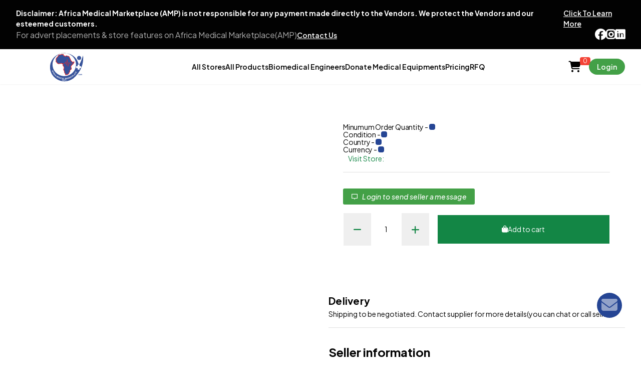

--- FILE ---
content_type: text/html
request_url: https://www.africamedicalmarketplace.com/emd_quote/
body_size: 1759
content:
<!DOCTYPE html><html><head><title>Africa Medical Marketplace</title><meta charset=utf-8><meta name=description content="At Africa Medical Marketplace, we are dedicated to facilitating access to quality and affordable healthcare solutions across Africa’s diverse communities. Our platform serves as a bridge, connecting global manufacturers, distributors, and suppliers with healthcare professionals and institutions across all 54 countries of Africa. We are committed to democratizing healthcare access, ensuring that even those at the grassroots level can access essential medical supplies and services. Through our user-friendly platform and dedication to social responsibility, we strive to make a positive impact on healthcare delivery and improve the lives of individuals across the continent"><meta name=format-detection content="telephone=no"><meta name=msapplication-tap-highlight content=no><meta name=viewport content="user-scalable=no,initial-scale=1,maximum-scale=1,minimum-scale=1,width=device-width"><meta property=og:title content=Africamedicalmarketplace><meta property=og:description content="Your Medical Equipment Marketplace"><meta property=og:image content=https://www.africamedicalmarketplace.com/images/logo.svg><meta property=og:url content=https://www.africamedicalmarketplace.com><meta property=og:type content=website><script async src="https://pagead2.googlesyndication.com/pagead/js/adsbygoogle.js?client=ca-pub-7273638685482611" crossorigin=anonymous></script><link rel=stylesheet href=https://cdnjs.cloudflare.com/ajax/libs/remixicon/4.2.0/remixicon.css integrity="sha512-OQDNdI5rpnZ0BRhhJc+btbbtnxaj+LdQFeh0V9/igiEPDiWE2fG+ZsXl0JEH+bjXKPJ3zcXqNyP4/F/NegVdZg==" crossorigin=anonymous referrerpolicy=no-referrer><link rel=icon type=image/png sizes=128x128 href="/icons/favicon-128x128.png"><link rel=icon type=image/png sizes=96x96 href="/icons/favicon-96x96.png"><link rel=icon type=image/png sizes=32x32 href="/icons/favicon-32x32.png"><link rel=icon type=image/png sizes=16x16 href="/icons/favicon-16x16.png"><link rel=icon type=image/ico href="/favicon.ico">  <script type="module" crossorigin src="/assets/index.279b39d8.js"></script>
  <link rel="stylesheet" href="/assets/index.f538bbf9.css">
</head><body><div id=q-app></div><script src=https://js.stripe.com/v3/ ></script><script>var Tawk_API = Tawk_API || {},
        Tawk_LoadStart = new Date();
      Tawk_API.onLoad = function () {
        // Listen for the message sent event
        Tawk_API.onMessageSent = function () {
          // Ask for the user's email after a message is sent
          Tawk_API.addEvent("ask_email");
        };
      };
      (function () {
        var s1 = document.createElement("script"),
          s0 = document.getElementsByTagName("script")[0];
        s1.async = true;
        s1.src="https://embed.tawk.to/66e7eefaea492f34bc145d54/1i7svr1fl";
        s1.charset = "UTF-8";
        s1.setAttribute("crossorigin", "*");
        s0.parentNode.insertBefore(s1, s0);
      })();</script><script>window.omnisend = window.omnisend || [];
      omnisend.push(["brandID", "67866a3e4543f76d6f62f90a"]);
      omnisend.push(["track", "$pageViewed"]);
      !(function () {
        var e = document.createElement("script");
        (e.type = "text/javascript"),
          (e.async = !0),
          (e.src="https://omnisnippet1.com/inshop/launcher-v2.js");
        var t = document.getElementsByTagName("script")[0];
        t.parentNode.insertBefore(e, t);
      })();</script><script src="https://maps.googleapis.com/maps/api/js?key=AIzaSyDhOxBVZU72cddicNdYDhF-SCq3Rs5tbBg&libraries=places"></script><script async src="https://www.googletagmanager.com/gtag/js?id=G-N5ME42HXBQ"></script><script>window.dataLayer = window.dataLayer || [];
      function gtag() {
        dataLayer.push(arguments);
      }
      gtag("js", new Date());

      gtag("config", "G-N5ME42HXBQ");</script></body></html>

--- FILE ---
content_type: text/html; charset=utf-8
request_url: https://www.google.com/recaptcha/api2/aframe
body_size: 265
content:
<!DOCTYPE HTML><html><head><meta http-equiv="content-type" content="text/html; charset=UTF-8"></head><body><script nonce="tMWs-o4JKi0RsDRdRzApSQ">/** Anti-fraud and anti-abuse applications only. See google.com/recaptcha */ try{var clients={'sodar':'https://pagead2.googlesyndication.com/pagead/sodar?'};window.addEventListener("message",function(a){try{if(a.source===window.parent){var b=JSON.parse(a.data);var c=clients[b['id']];if(c){var d=document.createElement('img');d.src=c+b['params']+'&rc='+(localStorage.getItem("rc::a")?sessionStorage.getItem("rc::b"):"");window.document.body.appendChild(d);sessionStorage.setItem("rc::e",parseInt(sessionStorage.getItem("rc::e")||0)+1);localStorage.setItem("rc::h",'1768911885958');}}}catch(b){}});window.parent.postMessage("_grecaptcha_ready", "*");}catch(b){}</script></body></html>

--- FILE ---
content_type: text/css
request_url: https://www.africamedicalmarketplace.com/assets/UserProductDetail.c1a6fff4.css
body_size: 1123
content:
.product-slides[data-v-1a166723]{position:relative;margin-inline:-15px;overflow:hidden}.slider-banner[data-v-1a166723]{display:flex;transition:var(--transition-2)}.product-banner[data-v-1a166723]{min-width:100%;max-height:300px}.slide-btn[data-v-1a166723]{position:absolute;top:50%;transform:translateY(-50%);background-color:var(--white);color:var(--eerie-black);padding:12px;border-radius:var(--radius-circle)}.product .container[data-v-1a166723]{margin-top:3rem}.slide-btn.prev[data-v-1a166723]{left:15px}.slide-btn.next[data-v-1a166723]{right:15px}section[data-v-1a166723]{padding:0}.slide-btn.disabled[data-v-1a166723]{color:var(--dark-electric-blue);opacity:.8;pointer-events:none}.product-content[data-v-1a166723]{padding-block:24px 50px;padding-inline:8px}.product-content .product-subtitle[data-v-1a166723]{color:#138645;font-size:1.6rem;font-weight:700;text-transform:uppercase;letter-spacing:1px}.product-content .product-title[data-v-1a166723]{color:var(--eerie-black);font-size:var(--fs-2);line-height:1.1;margin-block:12px 18px}.desc_wrap[data-v-1a166723]{max-width:1300px;width:90%;margin:0 auto;padding-top:4rem}.desc_wrap .product-text[data-v-1a166723]{font-size:15px;line-height:1.7;margin-bottom:2rem}.product-content .product-text[data-v-1a166723]{font-size:var(--fs-3);line-height:1.7}.product-content .wrapper[data-v-1a166723]{display:flex;align-items:center;gap:15px;margin-block:10px 25px}.product-content .price[data-v-1a166723]{color:var(--eerie-black);font-size:1.5rem;font-weight:700}.product-content .badge[data-v-1a166723]{background:var(--sea-green_10);color:#138645;font-weight:var(--fw-700);padding:4px 10px;border-radius:var(--radius-6)}.product-content .del[data-v-1a166723]{color:var(--cadet-blue-crayola);font-weight:var(--fw-500);margin-inline-start:auto}.counter-wrapper[data-v-1a166723]{display:flex;justify-content:space-between;align-items:center;background-color:var(--ghost-white);border-radius:var(--radius-10);margin-block-end:15px}.counter-btn[data-v-1a166723]{color:#138645;font-size:18px;padding:19px;border:1px solid white;transition:var(--transition-1)}.counter-btn i[data-v-1a166723]{--ionicon-stroke-width: 80px}.counter-btn[data-v-1a166723]:is(:hover,:focus){color:var(--shamrock-green)}.counter-wrapper .span[data-v-1a166723]{color:var(--eerie-black);font-weight:var(--fw-700)}.cart-btn[data-v-1a166723]{display:flex;align-items:center;border:1px solid white;justify-content:center;gap:15px;width:100%;background:hsl(146,75%,30%);color:var(--white);font-weight:var(--fw-500);padding:18px;border-radius:var(--radius-10);box-shadow:var(--shadow-2);transition:var(--transition-1)}.cart-btn i[data-v-1a166723]{--ionicon-stroke-width: 50px}.cart-btn[data-v-1a166723]:is(:hover,:focus){background-color:#339e61}@media (min-width: 768px){.container[data-v-1a166723]{max-width:400px;margin-inline:auto}.product .container[data-v-1a166723]{display:grid;gap:20px}.product-slides[data-v-1a166723]{border-radius:var(--radius-15)}.product-banner[data-v-1a166723]{max-height:unset}}.share_btn[data-v-1a166723]{width:100%;margin-top:1rem}.share_btn .q-btn[data-v-1a166723]{padding:12px 20px;border-radius:15px;border:2px solid #efefef}@media (min-width: 992px){[data-v-1a166723]:root{--fs-2: 1.4rem;--fs-4: 1.3rem}.container[data-v-1a166723]{max-width:950px}.profile-btn .img[data-v-1a166723]{width:50px}.product[data-v-1a166723]{margin-block:15px 100px}.product .container[data-v-1a166723]{grid-template-columns:1fr 1fr;align-items:center;gap:90px}.product-slides[data-v-1a166723]{margin-inline:0}.product-content[data-v-1a166723]{padding:0}.product-title[data-v-1a166723]{--fs-1: 4.5rem}.btn-group[data-v-1a166723]{display:grid;grid-template-columns:.5fr 1fr;align-items:center;gap:15px}.counter-wrapper[data-v-1a166723]{margin-block-end:0}}


--- FILE ---
content_type: text/css
request_url: https://www.africamedicalmarketplace.com/assets/FooterComp.vue_vue_type_style_index_0_scoped_true_lang.ed7a1fcb.css
body_size: 244
content:
.goog-te-banner-frame{display:none!important}.goog-te-gadget{font-size:14px;color:#333}.fixed_mvr[data-v-23ffafe2]{position:fixed;bottom:12%;z-index:10000;right:3%;background:#254594;width:50px;height:50px;display:flex;border-radius:50%;justify-content:center;align-items:center}.fixed_mvr i[data-v-23ffafe2]{font-size:2rem;color:#fff}


--- FILE ---
content_type: text/css
request_url: https://www.africamedicalmarketplace.com/assets/ChatPage.0b45b17e.css
body_size: 2648
content:
.v3-body-inner{scroll-behavior:smooth;scrollbar-color:#393d3f rgba(0,0,0,.1);scrollbar-width:thin}.v3-body-inner::-webkit-scrollbar{width:8px}.v3-body-inner::-webkit-scrollbar-track{background-color:transparent}.v3-body-inner::-webkit-scrollbar-thumb{display:none;background:rgba(0,0,0,.3);border-radius:5px}.v3-body-inner:hover::-webkit-scrollbar-thumb{display:block}.v3-emoji-picker{height:320px;width:280px;box-shadow:0 2px 10px #0003;border-radius:10px;margin:0 auto;box-sizing:border-box;display:flex;flex-direction:column;text-align:left}.v3-emoji-picker *{box-sizing:border-box}.v3-emoji-picker .v3-header{padding:15px 15px 13px;border-bottom:1px solid}.v3-emoji-picker .v3-header .v3-groups{display:flex}.v3-emoji-picker .v3-header .v3-groups .v3-group{flex-grow:1;padding:0;margin:0;border:none;background:none;font-size:23px;cursor:pointer;position:relative;display:block;opacity:.7;transition:.2s}.v3-emoji-picker .v3-header .v3-groups .v3-group.v3-is-hidden{display:none}.v3-emoji-picker .v3-header .v3-groups .v3-group:first-child,.v3-emoji-picker .v3-header .v3-groups .v3-group:last-child{flex-grow:0}.v3-emoji-picker .v3-header .v3-groups .v3-group:hover{opacity:1}.v3-emoji-picker .v3-header .v3-groups .v3-group span{display:flex;align-items:center;justify-content:center}.v3-emoji-picker .v3-header .v3-groups .v3-group span img{display:block;width:1em;height:auto}.v3-emoji-picker .v3-spacing{height:11px}.v3-emoji-picker .v3-search input{width:100%;display:block;height:26px;padding:0 10px;border:1px solid;border-radius:3px;font-size:12px;transition:.2s}.v3-emoji-picker .v3-search input:focus{outline:none}.v3-emoji-picker .v3-body{padding:0 0 15px 11px;min-height:0;flex-grow:1}.v3-emoji-picker .v3-body .v3-body-inner{flex-grow:1;min-height:0;overflow-y:auto;overflow-x:hidden;height:100%;padding-right:11px}.v3-emoji-picker .v3-body .v3-body-inner .v3-group h5{margin:0;top:0;padding:7px 0 3px 4px;z-index:2}.v3-emoji-picker .v3-body .v3-body-inner .v3-group h5.v3-sticky{position:sticky}.v3-emoji-picker .v3-body .v3-body-inner .v3-group .v3-emojis{display:flex;font-size:18px;flex-wrap:wrap}.v3-emoji-picker .v3-body .v3-body-inner .v3-group .v3-emojis button{cursor:pointer;border:none;background:none;margin:0;text-align:center;display:flex;align-items:center;justify-content:center;flex-basis:12.5%;max-width:12.5%;flex-grow:1;padding:0;font-size:22px;position:relative}.v3-emoji-picker .v3-body .v3-body-inner .v3-group .v3-emojis button:after{content:"";width:100%;padding-bottom:100%}.v3-emoji-picker .v3-body .v3-body-inner .v3-group .v3-emojis button span{display:flex;align-items:center;justify-content:center}.v3-emoji-picker .v3-body .v3-body-inner .v3-group .v3-emojis button img{max-width:100%;padding:4px}.v3-emoji-picker .v3-body .v3-body-inner .v3-group .v3-emojis button span,.v3-emoji-picker .v3-body .v3-body-inner .v3-group .v3-emojis button img{position:absolute;top:0;left:0;width:100%;height:100%}.v3-emoji-picker .v3-body .v3-body-inner.is-mac .v3-emojis button{font-family:"Apple Color Emoji"}.v3-emoji-picker .v3-footer{font-size:14px;border-top:1px solid #dddddd;padding:15px;display:flex;align-items:center;justify-content:space-between;position:relative}.v3-emoji-picker .v3-footer .v3-tone,.v3-emoji-picker .v3-footer .v3-foot-left{display:flex;align-items:center}.v3-emoji-picker .v3-footer .v3-tone img,.v3-emoji-picker .v3-footer .v3-foot-left img{width:20px;display:block}.v3-emoji-picker .v3-footer .v3-tone>span:first-child,.v3-emoji-picker .v3-footer .v3-foot-left>span:first-child{margin-right:6px}.v3-emoji-picker .v3-footer .v3-foot-left>span.v3-text{max-width:100px;overflow:hidden;text-overflow:ellipsis;white-space:nowrap}.v3-emoji-picker .v3-footer .v3-tone{border:none;padding:0;background:none;cursor:pointer;display:inline-flex;align-items:center}.v3-emoji-picker .v3-footer .v3-tone>span{display:inline-flex;vertical-align:top}.v3-emoji-picker .v3-footer .v3-tone .v3-text{font-size:13px}.v3-emoji-picker .v3-footer .v3-tone .v3-icon{display:inline-flex;height:15px;width:15px;vertical-align:middle;align-self:center;border:2px solid rgba(0,0,0,.2)}.v3-emoji-picker .v3-footer .v3-tone .v3-icon.v3-tone-neutral{background-color:#ffd225}.v3-emoji-picker .v3-footer .v3-tone .v3-icon.v3-tone-1f3fb{background-color:#ffdfbd}.v3-emoji-picker .v3-footer .v3-tone .v3-icon.v3-tone-1f3fc{background-color:#e9c197}.v3-emoji-picker .v3-footer .v3-tone .v3-icon.v3-tone-1f3fd{background-color:#c88e62}.v3-emoji-picker .v3-footer .v3-tone .v3-icon.v3-tone-1f3fe{background-color:#a86637}.v3-emoji-picker .v3-footer .v3-tone .v3-icon.v3-tone-1f3ff{background-color:#60463a}.v3-emoji-picker .v3-footer .v3-tone .is-mac span{font-family:"Apple Color Emoji"}.v3-skin-tones{position:absolute;height:100%;width:60%;top:0;left:0;display:flex;align-items:center;justify-content:flex-end;padding:0 15px;opacity:0;visibility:hidden;transition:.2s;border-radius:0 0 10px 10px}.v3-skin-tones.v3-is-open{opacity:1;visibility:visible}.v3-skin-tones .v3-skin-tone{display:inline-block;height:15px;width:25px;border:none;padding:0;cursor:pointer;transition:0ms}.v3-skin-tones .v3-skin-tone:hover{transform:scale(1.1);transition:.2s}.v3-skin-tones .v3-skin-tone-neutral{color:#ffd225;background-color:#ffd225}.v3-skin-tones .v3-skin-tone-1f3fb{color:#ffdfbd;background-color:#ffdfbd}.v3-skin-tones .v3-skin-tone-1f3fc{color:#e9c197;background-color:#e9c197}.v3-skin-tones .v3-skin-tone-1f3fd{color:#c88e62;background-color:#c88e62}.v3-skin-tones .v3-skin-tone-1f3fe{color:#a86637;background-color:#a86637}.v3-skin-tones .v3-skin-tone-1f3ff{color:#60463a;background-color:#60463a}.v3-input-emoji-picker *{box-sizing:border-box}.v3-input-emoji-picker .v3-input-picker-root{position:relative}.v3-input-emoji-picker .v3-input-picker-root .v3-emoji-picker-input,.v3-input-emoji-picker .v3-input-picker-root .v3-emoji-picker-textarea{width:100%;height:40px;border:1px solid #999;padding-left:15px}.v3-input-emoji-picker .v3-input-picker-root .v3-emoji-picker-textarea{min-height:80px;resize:vertical}.v3-input-emoji-picker .v3-input-picker-root .v3-emoji-picker-textarea+.v3-input-picker-wrap .v3-input-picker-icon{top:auto;bottom:5px}.v3-input-emoji-picker .v3-input-picker-root .v3-input-picker-wrap .v3-input-picker-icon{display:inline-flex;position:absolute;right:5px;top:50%;transform:translateY(-50%);font-size:24px;border:none;background:none;padding:0 5px;cursor:pointer}.v3-input-emoji-picker .v3-input-picker-root .v3-input-picker-wrap .v3-input-picker-icon img{display:block;width:1em;height:1em}.v3-input-emoji-picker .v3-input-picker-root .v3-input-picker-wrap .v3-emoji-picker{opacity:0;visibility:hidden;transition:.2s}.v3-input-emoji-picker .v3-input-picker-root .v3-input-picker-wrap.v3-picker-is-open .v3-emoji-picker{opacity:1;visibility:visible;z-index:999}.v3-emoji-picker{--v3-picker-bg: #ffffff;--v3-picker-fg: #000000;--v3-picker-border: #dddddd;--v3-picker-input-bg: var(--v3-picker-bg);--v3-picker-input-border: #cccccc;--v3-picker-input-focus-border: #000000;--v3-group-image-filter: none;--v3-picker-emoji-hover: #f7f7f7;background:var(--v3-picker-bg);color:var(--v3-picker-fg)}.v3-emoji-picker .v3-footer,.v3-emoji-picker .v3-header{border-color:var(--v3-picker-border)}.v3-emoji-picker .v3-groups{filter:var(--v3-group-image-filter)}.v3-emoji-picker .v3-tone{color:var(--v3-picker-fg)}.v3-emoji-picker .v3-search input{background:var(--v3-picker-input-bg);border-color:var(--v3-picker-input-border);color:inherit}.v3-emoji-picker .v3-search input:focus{border-color:var(--v3-picker-input-focus-border)}.v3-emoji-picker .v3-body .v3-body-inner .v3-group h5,.v3-emoji-picker .v3-skin-tones{background:var(--v3-picker-bg)}.v3-emoji-picker .v3-body .v3-body-inner .v3-group .v3-emojis button:hover{background:var(--v3-picker-emoji-hover, #f7f7f7)}@media (prefers-color-scheme: dark){.v3-emoji-picker.v3-color-theme-auto{--v3-picker-bg: #000000;--v3-picker-fg: #ffffff;--v3-picker-border: #333333;--v3-picker-input-bg: #222222;--v3-picker-input-border: #444444;--v3-picker-input-focus-border: #555555;--v3-group-image-filter: invert(1);--v3-picker-emoji-hover: #222222}}.v3-emoji-picker.v3-color-theme-dark{--v3-picker-bg: #000000;--v3-picker-fg: #ffffff;--v3-picker-border: #333333;--v3-picker-input-bg: #222222;--v3-picker-input-border: #444444;--v3-picker-input-focus-border: #555555;--v3-group-image-filter: invert(1);--v3-picker-emoji-hover: #222222}.card[data-v-445f0a22]{background:#ffffff;box-shadow:0 0 60px #0006;border-radius:10px;min-width:366px;overflow:hidden}.dialog_content .dialog_top[data-v-445f0a22]:first-of-type{margin-top:0}.dialog_content[data-v-445f0a22]{background:#ffffff;box-shadow:0 0 60px #0006;border-radius:4px;position:relative}.dialog_content .dialog_top[data-v-445f0a22]{display:flex;align-items:flex-start;gap:1rem;margin:.5rem 0 0}.message_wrap[data-v-445f0a22]{height:200px;overflow-y:scroll}.message_wrap[data-v-445f0a22]::-webkit-scrollbar{display:none}.dialog_content .dialog_top.advert[data-v-445f0a22]:nth-child(1){border-bottom:1px solid rgba(195,195,195,.6980392157);padding:.5rem 1rem}.dialog_content .dialog_top.advert[data-v-445f0a22]:nth-child(2){border-bottom:1px solid rgba(195,195,195,.6980392157);padding:0rem 1rem .5rem;margin:.5rem 0 0}.div[data-v-445f0a22]{display:flex;align-items:flex-start;gap:.5rem}.sendbtn[data-v-445f0a22]{padding:10px}.sendbtn img[data-v-445f0a22]{width:16.33px;height:18.67px}.dialog_content .dialog_top img[data-v-445f0a22]{border:3px solid #1f7bb5;border-radius:26.5px;width:53px;height:53px}.chatArea[data-v-445f0a22]{background:rgba(31,123,181,.28);padding:1rem .5rem}p.today[data-v-445f0a22]{font-style:normal;font-weight:400;font-size:10px;line-height:12px;color:#1f7bb5}.dialog_content .boost .q-btn[data-v-445f0a22]{width:100%;font-style:normal;font-weight:600;font-size:16px;line-height:22px;text-align:center;color:#fff;background:#1f7bb5;border-radius:5px;text-transform:capitalize}.dialog_content .boost[data-v-445f0a22]{padding:.5rem 0}.dialog_content .close[data-v-445f0a22]{position:absolute;top:2%;right:-1%;color:#000;font-size:1rem}.dialog_content .close i[data-v-445f0a22]{color:#979797;font-size:1.3rem}.dialog_content .close[data-v-445f0a22]:before{box-shadow:none}p.advert[data-v-445f0a22]{font-style:normal;font-weight:600;font-size:20px;line-height:27px;color:#000}.input_area[data-v-445f0a22]{position:relative}.input_area .inp_wra[data-v-445f0a22]{background:#f6f6f6;border:1px solid #e8e8e8;box-shadow:0 0 20px #0000001a;border-radius:100px;padding:.3rem .8rem;display:flex;align-items:center;gap:1rem;width:100%;position:relative;height:45px;margin:0rem 0rem 0;justify-content:space-between}.inp_wra .emojibtn[data-v-445f0a22]{padding:0}.emojs[data-v-445f0a22]{position:absolute;bottom:0;z-index:9}.input_area .inp_wra input[data-v-445f0a22]{border:none;font-style:normal;font-weight:500;font-size:12px;line-height:15px;background:transparent;width:100%;color:#000}.input_area .inp_wra input[data-v-445f0a22]::placeholder{color:#9a9a9a}.input_area .inp_wra i.fa-face-smile[data-v-445f0a22]{color:#1f7bb5ba;font-size:1.5rem}.input_area .inp_wra i.fa-microphone[data-v-445f0a22]{background:#1f7bb5;color:#fff;width:40px;height:40px;display:flex;justify-content:center;align-items:center;border-radius:50%}.chat[data-v-445f0a22]{font-style:normal;font-weight:500;font-size:12px;line-height:15px;margin:1rem 0;display:flex;justify-content:space-between;align-items:flex-end;gap:.3rem;width:-moz-fit-content;width:fit-content;text-align:left}.start[data-v-445f0a22]{display:flex;justify-content:center;align-items:center;flex-direction:column;gap:.4rem}.start img[data-v-445f0a22]{width:72px;height:72px}.start .text[data-v-445f0a22]{font-style:normal;font-weight:600;font-size:12px;line-height:15px;text-align:center;color:#357196}.chat.vendor[data-v-445f0a22]{color:#fff;background:#1f7bb5;box-shadow:0 0 2px #0000001a;border-radius:4px;padding:1rem;margin-left:auto}.chat.user[data-v-445f0a22]{color:#1f7bb5;background:#ffffff;box-shadow:0 0 2px #0000001a;padding:1rem;border-radius:4px;margin-right:auto}.chat.user img[data-v-445f0a22]{width:13px;height:13px;box-shadow:inset 0 -4px 4px #00000078;border-radius:26.5px}.chat span.time[data-v-445f0a22]{font-style:normal;font-weight:500;font-size:7px;line-height:8px}.chat.user span.time[data-v-445f0a22]{color:#c4c4c4b3}.chat.vendor span.time[data-v-445f0a22]{color:#ffffffb3}


--- FILE ---
content_type: application/javascript
request_url: https://www.africamedicalmarketplace.com/assets/QHeader.b5defdae.js
body_size: 1104
content:
import{Q}from"./QScrollObserver.0d79cbe5.js";import{H as O,i as B,ah as c,ai as _,r as b,f as n,w as s,O as $,aj as p,h as v,g as C}from"./index.279b39d8.js";var R=O({name:"QHeader",props:{modelValue:{type:Boolean,default:!0},reveal:Boolean,revealOffset:{type:Number,default:250},bordered:Boolean,elevated:Boolean,heightHint:{type:[String,Number],default:50}},emits:["reveal","focusin"],setup(t,{slots:V,emit:h}){const{proxy:{$q:d}}=C(),a=B(_,c);if(a===c)return console.error("QHeader needs to be child of QLayout"),c;const i=b(parseInt(t.heightHint,10)),l=b(!0),f=n(()=>t.reveal===!0||a.view.value.indexOf("H")!==-1||d.platform.is.ios&&a.isContainer.value===!0),m=n(()=>{if(t.modelValue!==!0)return 0;if(f.value===!0)return l.value===!0?i.value:0;const e=i.value-a.scroll.value.position;return e>0?e:0}),y=n(()=>t.modelValue!==!0||f.value===!0&&l.value!==!0),q=n(()=>t.modelValue===!0&&y.value===!0&&t.reveal===!0),z=n(()=>"q-header q-layout__section--marginal "+(f.value===!0?"fixed":"absolute")+"-top"+(t.bordered===!0?" q-header--bordered":"")+(y.value===!0?" q-header--hidden":"")+(t.modelValue!==!0?" q-layout--prevent-focus":"")),w=n(()=>{const e=a.rows.value.top,r={};return e[0]==="l"&&a.left.space===!0&&(r[d.lang.rtl===!0?"right":"left"]=`${a.left.size}px`),e[2]==="r"&&a.right.space===!0&&(r[d.lang.rtl===!0?"left":"right"]=`${a.right.size}px`),r});function u(e,r){a.update("header",e,r)}function o(e,r){e.value!==r&&(e.value=r)}function x({height:e}){o(i,e),u("size",e)}function H(e){q.value===!0&&o(l,!0),h("focusin",e)}s(()=>t.modelValue,e=>{u("space",e),o(l,!0),a.animate()}),s(m,e=>{u("offset",e)}),s(()=>t.reveal,e=>{e===!1&&o(l,t.modelValue)}),s(l,e=>{a.animate(),h("reveal",e)}),s(a.scroll,e=>{t.reveal===!0&&o(l,e.direction==="up"||e.position<=t.revealOffset||e.position-e.inflectionPoint<100)});const g={};return a.instances.header=g,t.modelValue===!0&&u("size",i.value),u("space",t.modelValue),u("offset",m.value),$(()=>{a.instances.header===g&&(a.instances.header=void 0,u("size",0),u("offset",0),u("space",!1))}),()=>{const e=p(V.default,[]);return t.elevated===!0&&e.push(v("div",{class:"q-layout__shadow absolute-full overflow-hidden no-pointer-events"})),e.push(v(Q,{debounce:0,onResize:x})),v("header",{class:z.value,style:w.value,onFocusin:H},e)}}});export{R as Q};


--- FILE ---
content_type: application/javascript
request_url: https://www.africamedicalmarketplace.com/assets/pusher.123ba434.js
body_size: 19010
content:
var ur=typeof globalThis!="undefined"?globalThis:typeof window!="undefined"?window:typeof global!="undefined"?global:typeof self!="undefined"?self:{};function or(X){return X&&X.__esModule&&Object.prototype.hasOwnProperty.call(X,"default")?X.default:X}var Ve={exports:{}};/*!
 * Pusher JavaScript Library v8.4.0-rc2
 * https://pusher.com/
 *
 * Copyright 2020, Pusher
 * Released under the MIT licence.
 */(function(X,ar){(function(T,C){X.exports=C()})(window,function(){return function(B){var T={};function C(g){if(T[g])return T[g].exports;var u=T[g]={i:g,l:!1,exports:{}};return B[g].call(u.exports,u,u.exports,C),u.l=!0,u.exports}return C.m=B,C.c=T,C.d=function(g,u,O){C.o(g,u)||Object.defineProperty(g,u,{enumerable:!0,get:O})},C.r=function(g){typeof Symbol!="undefined"&&Symbol.toStringTag&&Object.defineProperty(g,Symbol.toStringTag,{value:"Module"}),Object.defineProperty(g,"__esModule",{value:!0})},C.t=function(g,u){if(u&1&&(g=C(g)),u&8||u&4&&typeof g=="object"&&g&&g.__esModule)return g;var O=Object.create(null);if(C.r(O),Object.defineProperty(O,"default",{enumerable:!0,value:g}),u&2&&typeof g!="string")for(var m in g)C.d(O,m,function($){return g[$]}.bind(null,m));return O},C.n=function(g){var u=g&&g.__esModule?function(){return g.default}:function(){return g};return C.d(u,"a",u),u},C.o=function(g,u){return Object.prototype.hasOwnProperty.call(g,u)},C.p="",C(C.s=2)}([function(B,T,C){var g=this&&this.__extends||function(){var l=function(a,c){return l=Object.setPrototypeOf||{__proto__:[]}instanceof Array&&function(p,x){p.__proto__=x}||function(p,x){for(var R in x)x.hasOwnProperty(R)&&(p[R]=x[R])},l(a,c)};return function(a,c){l(a,c);function p(){this.constructor=a}a.prototype=c===null?Object.create(c):(p.prototype=c.prototype,new p)}}();Object.defineProperty(T,"__esModule",{value:!0});var u=256,O=function(){function l(a){a===void 0&&(a="="),this._paddingCharacter=a}return l.prototype.encodedLength=function(a){return this._paddingCharacter?(a+2)/3*4|0:(a*8+5)/6|0},l.prototype.encode=function(a){for(var c="",p=0;p<a.length-2;p+=3){var x=a[p]<<16|a[p+1]<<8|a[p+2];c+=this._encodeByte(x>>>3*6&63),c+=this._encodeByte(x>>>2*6&63),c+=this._encodeByte(x>>>1*6&63),c+=this._encodeByte(x>>>0*6&63)}var R=a.length-p;if(R>0){var x=a[p]<<16|(R===2?a[p+1]<<8:0);c+=this._encodeByte(x>>>3*6&63),c+=this._encodeByte(x>>>2*6&63),R===2?c+=this._encodeByte(x>>>1*6&63):c+=this._paddingCharacter||"",c+=this._paddingCharacter||""}return c},l.prototype.maxDecodedLength=function(a){return this._paddingCharacter?a/4*3|0:(a*6+7)/8|0},l.prototype.decodedLength=function(a){return this.maxDecodedLength(a.length-this._getPaddingLength(a))},l.prototype.decode=function(a){if(a.length===0)return new Uint8Array(0);for(var c=this._getPaddingLength(a),p=a.length-c,x=new Uint8Array(this.maxDecodedLength(p)),R=0,E=0,U=0,D=0,N=0,H=0,F=0;E<p-4;E+=4)D=this._decodeChar(a.charCodeAt(E+0)),N=this._decodeChar(a.charCodeAt(E+1)),H=this._decodeChar(a.charCodeAt(E+2)),F=this._decodeChar(a.charCodeAt(E+3)),x[R++]=D<<2|N>>>4,x[R++]=N<<4|H>>>2,x[R++]=H<<6|F,U|=D&u,U|=N&u,U|=H&u,U|=F&u;if(E<p-1&&(D=this._decodeChar(a.charCodeAt(E)),N=this._decodeChar(a.charCodeAt(E+1)),x[R++]=D<<2|N>>>4,U|=D&u,U|=N&u),E<p-2&&(H=this._decodeChar(a.charCodeAt(E+2)),x[R++]=N<<4|H>>>2,U|=H&u),E<p-3&&(F=this._decodeChar(a.charCodeAt(E+3)),x[R++]=H<<6|F,U|=F&u),U!==0)throw new Error("Base64Coder: incorrect characters for decoding");return x},l.prototype._encodeByte=function(a){var c=a;return c+=65,c+=25-a>>>8&0-65-26+97,c+=51-a>>>8&26-97-52+48,c+=61-a>>>8&52-48-62+43,c+=62-a>>>8&62-43-63+47,String.fromCharCode(c)},l.prototype._decodeChar=function(a){var c=u;return c+=(42-a&a-44)>>>8&-u+a-43+62,c+=(46-a&a-48)>>>8&-u+a-47+63,c+=(47-a&a-58)>>>8&-u+a-48+52,c+=(64-a&a-91)>>>8&-u+a-65+0,c+=(96-a&a-123)>>>8&-u+a-97+26,c},l.prototype._getPaddingLength=function(a){var c=0;if(this._paddingCharacter){for(var p=a.length-1;p>=0&&a[p]===this._paddingCharacter;p--)c++;if(a.length<4||c>2)throw new Error("Base64Coder: incorrect padding")}return c},l}();T.Coder=O;var m=new O;function $(l){return m.encode(l)}T.encode=$;function k(l){return m.decode(l)}T.decode=k;var S=function(l){g(a,l);function a(){return l!==null&&l.apply(this,arguments)||this}return a.prototype._encodeByte=function(c){var p=c;return p+=65,p+=25-c>>>8&0-65-26+97,p+=51-c>>>8&26-97-52+48,p+=61-c>>>8&52-48-62+45,p+=62-c>>>8&62-45-63+95,String.fromCharCode(p)},a.prototype._decodeChar=function(c){var p=u;return p+=(44-c&c-46)>>>8&-u+c-45+62,p+=(94-c&c-96)>>>8&-u+c-95+63,p+=(47-c&c-58)>>>8&-u+c-48+52,p+=(64-c&c-91)>>>8&-u+c-65+0,p+=(96-c&c-123)>>>8&-u+c-97+26,p},a}(O);T.URLSafeCoder=S;var v=new S;function b(l){return v.encode(l)}T.encodeURLSafe=b;function _(l){return v.decode(l)}T.decodeURLSafe=_,T.encodedLength=function(l){return m.encodedLength(l)},T.maxDecodedLength=function(l){return m.maxDecodedLength(l)},T.decodedLength=function(l){return m.decodedLength(l)}},function(B,T,C){Object.defineProperty(T,"__esModule",{value:!0});var g="utf8: invalid string",u="utf8: invalid source encoding";function O(k){for(var S=new Uint8Array(m(k)),v=0,b=0;b<k.length;b++){var _=k.charCodeAt(b);_<128?S[v++]=_:_<2048?(S[v++]=192|_>>6,S[v++]=128|_&63):_<55296?(S[v++]=224|_>>12,S[v++]=128|_>>6&63,S[v++]=128|_&63):(b++,_=(_&1023)<<10,_|=k.charCodeAt(b)&1023,_+=65536,S[v++]=240|_>>18,S[v++]=128|_>>12&63,S[v++]=128|_>>6&63,S[v++]=128|_&63)}return S}T.encode=O;function m(k){for(var S=0,v=0;v<k.length;v++){var b=k.charCodeAt(v);if(b<128)S+=1;else if(b<2048)S+=2;else if(b<55296)S+=3;else if(b<=57343){if(v>=k.length-1)throw new Error(g);v++,S+=4}else throw new Error(g)}return S}T.encodedLength=m;function $(k){for(var S=[],v=0;v<k.length;v++){var b=k[v];if(b&128){var _=void 0;if(b<224){if(v>=k.length)throw new Error(u);var l=k[++v];if((l&192)!==128)throw new Error(u);b=(b&31)<<6|l&63,_=128}else if(b<240){if(v>=k.length-1)throw new Error(u);var l=k[++v],a=k[++v];if((l&192)!==128||(a&192)!==128)throw new Error(u);b=(b&15)<<12|(l&63)<<6|a&63,_=2048}else if(b<248){if(v>=k.length-2)throw new Error(u);var l=k[++v],a=k[++v],c=k[++v];if((l&192)!==128||(a&192)!==128||(c&192)!==128)throw new Error(u);b=(b&15)<<18|(l&63)<<12|(a&63)<<6|c&63,_=65536}else throw new Error(u);if(b<_||b>=55296&&b<=57343)throw new Error(u);if(b>=65536){if(b>1114111)throw new Error(u);b-=65536,S.push(String.fromCharCode(55296|b>>10)),b=56320|b&1023}}S.push(String.fromCharCode(b))}return S.join("")}T.decode=$},function(B,T,C){B.exports=C(3).default},function(B,T,C){C.r(T);class g{constructor(e,t){this.lastId=0,this.prefix=e,this.name=t}create(e){this.lastId++;var t=this.lastId,r=this.prefix+t,i=this.name+"["+t+"]",s=!1,o=function(){s||(e.apply(null,arguments),s=!0)};return this[t]=o,{number:t,id:r,name:i,callback:o}}remove(e){delete this[e.number]}}var u=new g("_pusher_script_","Pusher.ScriptReceivers"),O={VERSION:"8.4.0-rc2",PROTOCOL:7,wsPort:80,wssPort:443,wsPath:"",httpHost:"sockjs.pusher.com",httpPort:80,httpsPort:443,httpPath:"/pusher",stats_host:"stats.pusher.com",authEndpoint:"/pusher/auth",authTransport:"ajax",activityTimeout:12e4,pongTimeout:3e4,unavailableTimeout:1e4,userAuthentication:{endpoint:"/pusher/user-auth",transport:"ajax"},channelAuthorization:{endpoint:"/pusher/auth",transport:"ajax"},cdn_http:"http://js.pusher.com",cdn_https:"https://js.pusher.com",dependency_suffix:""},m=O;class ${constructor(e){this.options=e,this.receivers=e.receivers||u,this.loading={}}load(e,t,r){var i=this;if(i.loading[e]&&i.loading[e].length>0)i.loading[e].push(r);else{i.loading[e]=[r];var s=f.createScriptRequest(i.getPath(e,t)),o=i.receivers.create(function(h){if(i.receivers.remove(o),i.loading[e]){var d=i.loading[e];delete i.loading[e];for(var y=function(L){L||s.cleanup()},w=0;w<d.length;w++)d[w](h,y)}});s.send(o)}}getRoot(e){var t,r=f.getDocument().location.protocol;return e&&e.useTLS||r==="https:"?t=this.options.cdn_https:t=this.options.cdn_http,t.replace(/\/*$/,"")+"/"+this.options.version}getPath(e,t){return this.getRoot(t)+"/"+e+this.options.suffix+".js"}}var k=new g("_pusher_dependencies","Pusher.DependenciesReceivers"),S=new $({cdn_http:m.cdn_http,cdn_https:m.cdn_https,version:m.VERSION,suffix:m.dependency_suffix,receivers:k});const v={baseUrl:"https://pusher.com",urls:{authenticationEndpoint:{path:"/docs/channels/server_api/authenticating_users"},authorizationEndpoint:{path:"/docs/channels/server_api/authorizing-users/"},javascriptQuickStart:{path:"/docs/javascript_quick_start"},triggeringClientEvents:{path:"/docs/client_api_guide/client_events#trigger-events"},encryptedChannelSupport:{fullUrl:"https://github.com/pusher/pusher-js/tree/cc491015371a4bde5743d1c87a0fbac0feb53195#encrypted-channel-support"}}};var _={buildLogSuffix:function(n){const e="See:",t=v.urls[n];if(!t)return"";let r;return t.fullUrl?r=t.fullUrl:t.path&&(r=v.baseUrl+t.path),r?`${e} ${r}`:""}},l;(function(n){n.UserAuthentication="user-authentication",n.ChannelAuthorization="channel-authorization"})(l||(l={}));class a extends Error{constructor(e){super(e),Object.setPrototypeOf(this,new.target.prototype)}}class c extends Error{constructor(e){super(e),Object.setPrototypeOf(this,new.target.prototype)}}class p extends Error{constructor(e){super(e),Object.setPrototypeOf(this,new.target.prototype)}}class x extends Error{constructor(e){super(e),Object.setPrototypeOf(this,new.target.prototype)}}class R extends Error{constructor(e){super(e),Object.setPrototypeOf(this,new.target.prototype)}}class E extends Error{constructor(e){super(e),Object.setPrototypeOf(this,new.target.prototype)}}class U extends Error{constructor(e){super(e),Object.setPrototypeOf(this,new.target.prototype)}}class D extends Error{constructor(e){super(e),Object.setPrototypeOf(this,new.target.prototype)}}class N extends Error{constructor(e,t){super(t),this.status=e,Object.setPrototypeOf(this,new.target.prototype)}}var F=function(n,e,t,r,i){const s=f.createXHR();s.open("POST",t.endpoint,!0),s.setRequestHeader("Content-Type","application/x-www-form-urlencoded");for(var o in t.headers)s.setRequestHeader(o,t.headers[o]);if(t.headersProvider!=null){let h=t.headersProvider();for(var o in h)s.setRequestHeader(o,h[o])}return s.onreadystatechange=function(){if(s.readyState===4)if(s.status===200){let h,d=!1;try{h=JSON.parse(s.responseText),d=!0}catch{i(new N(200,`JSON returned from ${r.toString()} endpoint was invalid, yet status code was 200. Data was: ${s.responseText}`),null)}d&&i(null,h)}else{let h="";switch(r){case l.UserAuthentication:h=_.buildLogSuffix("authenticationEndpoint");break;case l.ChannelAuthorization:h=`Clients must be authorized to join private or presence channels. ${_.buildLogSuffix("authorizationEndpoint")}`;break}i(new N(s.status,`Unable to retrieve auth string from ${r.toString()} endpoint - received status: ${s.status} from ${t.endpoint}. ${h}`),null)}},s.send(e),s};function Qe(n){return et(Ye(n))}var K=String.fromCharCode,te="ABCDEFGHIJKLMNOPQRSTUVWXYZabcdefghijklmnopqrstuvwxyz0123456789+/",Ke=function(n){var e=n.charCodeAt(0);return e<128?n:e<2048?K(192|e>>>6)+K(128|e&63):K(224|e>>>12&15)+K(128|e>>>6&63)+K(128|e&63)},Ye=function(n){return n.replace(/[^\x00-\x7F]/g,Ke)},Ze=function(n){var e=[0,2,1][n.length%3],t=n.charCodeAt(0)<<16|(n.length>1?n.charCodeAt(1):0)<<8|(n.length>2?n.charCodeAt(2):0),r=[te.charAt(t>>>18),te.charAt(t>>>12&63),e>=2?"=":te.charAt(t>>>6&63),e>=1?"=":te.charAt(t&63)];return r.join("")},et=window.btoa||function(n){return n.replace(/[\s\S]{1,3}/g,Ze)};class tt{constructor(e,t,r,i){this.clear=t,this.timer=e(()=>{this.timer&&(this.timer=i(this.timer))},r)}isRunning(){return this.timer!==null}ensureAborted(){this.timer&&(this.clear(this.timer),this.timer=null)}}var _e=tt;function nt(n){window.clearTimeout(n)}function rt(n){window.clearInterval(n)}class J extends _e{constructor(e,t){super(setTimeout,nt,e,function(r){return t(),null})}}class it extends _e{constructor(e,t){super(setInterval,rt,e,function(r){return t(),r})}}var st={now(){return Date.now?Date.now():new Date().valueOf()},defer(n){return new J(0,n)},method(n,...e){var t=Array.prototype.slice.call(arguments,1);return function(r){return r[n].apply(r,t.concat(arguments))}}},I=st;function j(n,...e){for(var t=0;t<e.length;t++){var r=e[t];for(var i in r)r[i]&&r[i].constructor&&r[i].constructor===Object?n[i]=j(n[i]||{},r[i]):n[i]=r[i]}return n}function ot(){for(var n=["Pusher"],e=0;e<arguments.length;e++)typeof arguments[e]=="string"?n.push(arguments[e]):n.push(ne(arguments[e]));return n.join(" : ")}function we(n,e){var t=Array.prototype.indexOf;if(n===null)return-1;if(t&&n.indexOf===t)return n.indexOf(e);for(var r=0,i=n.length;r<i;r++)if(n[r]===e)return r;return-1}function z(n,e){for(var t in n)Object.prototype.hasOwnProperty.call(n,t)&&e(n[t],t,n)}function Se(n){var e=[];return z(n,function(t,r){e.push(r)}),e}function at(n){var e=[];return z(n,function(t){e.push(t)}),e}function Y(n,e,t){for(var r=0;r<n.length;r++)e.call(t||window,n[r],r,n)}function Ce(n,e){for(var t=[],r=0;r<n.length;r++)t.push(e(n[r],r,n,t));return t}function ct(n,e){var t={};return z(n,function(r,i){t[i]=e(r)}),t}function Te(n,e){e=e||function(i){return!!i};for(var t=[],r=0;r<n.length;r++)e(n[r],r,n,t)&&t.push(n[r]);return t}function ke(n,e){var t={};return z(n,function(r,i){(e&&e(r,i,n,t)||Boolean(r))&&(t[i]=r)}),t}function ht(n){var e=[];return z(n,function(t,r){e.push([r,t])}),e}function xe(n,e){for(var t=0;t<n.length;t++)if(e(n[t],t,n))return!0;return!1}function ut(n,e){for(var t=0;t<n.length;t++)if(!e(n[t],t,n))return!1;return!0}function lt(n){return ct(n,function(e){return typeof e=="object"&&(e=ne(e)),encodeURIComponent(Qe(e.toString()))})}function dt(n){var e=ke(n,function(r){return r!==void 0}),t=Ce(ht(lt(e)),I.method("join","=")).join("&");return t}function ft(n){var e=[],t=[];return function r(i,s){var o,h,d;switch(typeof i){case"object":if(!i)return null;for(o=0;o<e.length;o+=1)if(e[o]===i)return{$ref:t[o]};if(e.push(i),t.push(s),Object.prototype.toString.apply(i)==="[object Array]")for(d=[],o=0;o<i.length;o+=1)d[o]=r(i[o],s+"["+o+"]");else{d={};for(h in i)Object.prototype.hasOwnProperty.call(i,h)&&(d[h]=r(i[h],s+"["+JSON.stringify(h)+"]"))}return d;case"number":case"string":case"boolean":return i}}(n,"$")}function ne(n){try{return JSON.stringify(n)}catch{return JSON.stringify(ft(n))}}class pt{constructor(){this.globalLog=e=>{window.console&&window.console.log&&window.console.log(e)}}debug(...e){this.log(this.globalLog,e)}warn(...e){this.log(this.globalLogWarn,e)}error(...e){this.log(this.globalLogError,e)}globalLogWarn(e){window.console&&window.console.warn?window.console.warn(e):this.globalLog(e)}globalLogError(e){window.console&&window.console.error?window.console.error(e):this.globalLogWarn(e)}log(e,...t){var r=ot.apply(this,arguments);me.log?me.log(r):me.logToConsole&&e.bind(this)(r)}}var P=new pt,gt=function(n,e,t,r,i){(t.headers!==void 0||t.headersProvider!=null)&&P.warn(`To send headers with the ${r.toString()} request, you must use AJAX, rather than JSONP.`);var s=n.nextAuthCallbackID.toString();n.nextAuthCallbackID++;var o=n.getDocument(),h=o.createElement("script");n.auth_callbacks[s]=function(w){i(null,w)};var d="Pusher.auth_callbacks['"+s+"']";h.src=t.endpoint+"?callback="+encodeURIComponent(d)+"&"+e;var y=o.getElementsByTagName("head")[0]||o.documentElement;y.insertBefore(h,y.firstChild)},vt=gt;class mt{constructor(e){this.src=e}send(e){var t=this,r="Error loading "+t.src;t.script=document.createElement("script"),t.script.id=e.id,t.script.src=t.src,t.script.type="text/javascript",t.script.charset="UTF-8",t.script.addEventListener?(t.script.onerror=function(){e.callback(r)},t.script.onload=function(){e.callback(null)}):t.script.onreadystatechange=function(){(t.script.readyState==="loaded"||t.script.readyState==="complete")&&e.callback(null)},t.script.async===void 0&&document.attachEvent&&/opera/i.test(navigator.userAgent)?(t.errorScript=document.createElement("script"),t.errorScript.id=e.id+"_error",t.errorScript.text=e.name+"('"+r+"');",t.script.async=t.errorScript.async=!1):t.script.async=!0;var i=document.getElementsByTagName("head")[0];i.insertBefore(t.script,i.firstChild),t.errorScript&&i.insertBefore(t.errorScript,t.script.nextSibling)}cleanup(){this.script&&(this.script.onload=this.script.onerror=null,this.script.onreadystatechange=null),this.script&&this.script.parentNode&&this.script.parentNode.removeChild(this.script),this.errorScript&&this.errorScript.parentNode&&this.errorScript.parentNode.removeChild(this.errorScript),this.script=null,this.errorScript=null}}class bt{constructor(e,t){this.url=e,this.data=t}send(e){if(!this.request){var t=dt(this.data),r=this.url+"/"+e.number+"?"+t;this.request=f.createScriptRequest(r),this.request.send(e)}}cleanup(){this.request&&this.request.cleanup()}}var yt=function(n,e){return function(t,r){var i="http"+(e?"s":"")+"://",s=i+(n.host||n.options.host)+n.options.path,o=f.createJSONPRequest(s,t),h=f.ScriptReceivers.create(function(d,y){u.remove(h),o.cleanup(),y&&y.host&&(n.host=y.host),r&&r(d,y)});o.send(h)}},_t={name:"jsonp",getAgent:yt},wt=_t;function ae(n,e,t){var r=n+(e.useTLS?"s":""),i=e.useTLS?e.hostTLS:e.hostNonTLS;return r+"://"+i+t}function ce(n,e){var t="/app/"+n,r="?protocol="+m.PROTOCOL+"&client=js&version="+m.VERSION+(e?"&"+e:"");return t+r}var St={getInitial:function(n,e){var t=(e.httpPath||"")+ce(n,"flash=false");return ae("ws",e,t)}},Ct={getInitial:function(n,e){var t=(e.httpPath||"/pusher")+ce(n);return ae("http",e,t)}},Tt={getInitial:function(n,e){return ae("http",e,e.httpPath||"/pusher")},getPath:function(n,e){return ce(n)}};class kt{constructor(){this._callbacks={}}get(e){return this._callbacks[he(e)]}add(e,t,r){var i=he(e);this._callbacks[i]=this._callbacks[i]||[],this._callbacks[i].push({fn:t,context:r})}remove(e,t,r){if(!e&&!t&&!r){this._callbacks={};return}var i=e?[he(e)]:Se(this._callbacks);t||r?this.removeCallback(i,t,r):this.removeAllCallbacks(i)}removeCallback(e,t,r){Y(e,function(i){this._callbacks[i]=Te(this._callbacks[i]||[],function(s){return t&&t!==s.fn||r&&r!==s.context}),this._callbacks[i].length===0&&delete this._callbacks[i]},this)}removeAllCallbacks(e){Y(e,function(t){delete this._callbacks[t]},this)}}function he(n){return"_"+n}class M{constructor(e){this.callbacks=new kt,this.global_callbacks=[],this.failThrough=e}bind(e,t,r){return this.callbacks.add(e,t,r),this}bind_global(e){return this.global_callbacks.push(e),this}unbind(e,t,r){return this.callbacks.remove(e,t,r),this}unbind_global(e){return e?(this.global_callbacks=Te(this.global_callbacks||[],t=>t!==e),this):(this.global_callbacks=[],this)}unbind_all(){return this.unbind(),this.unbind_global(),this}emit(e,t,r){for(var i=0;i<this.global_callbacks.length;i++)this.global_callbacks[i](e,t);var s=this.callbacks.get(e),o=[];if(r?o.push(t,r):t&&o.push(t),s&&s.length>0)for(var i=0;i<s.length;i++)s[i].fn.apply(s[i].context||window,o);else this.failThrough&&this.failThrough(e,t);return this}}class xt extends M{constructor(e,t,r,i,s){super(),this.initialize=f.transportConnectionInitializer,this.hooks=e,this.name=t,this.priority=r,this.key=i,this.options=s,this.state="new",this.timeline=s.timeline,this.activityTimeout=s.activityTimeout,this.id=this.timeline.generateUniqueID()}handlesActivityChecks(){return Boolean(this.hooks.handlesActivityChecks)}supportsPing(){return Boolean(this.hooks.supportsPing)}connect(){if(this.socket||this.state!=="initialized")return!1;var e=this.hooks.urls.getInitial(this.key,this.options);try{this.socket=this.hooks.getSocket(e,this.options)}catch(t){return I.defer(()=>{this.onError(t),this.changeState("closed")}),!1}return this.bindListeners(),P.debug("Connecting",{transport:this.name,url:e}),this.changeState("connecting"),!0}close(){return this.socket?(this.socket.close(),!0):!1}send(e){return this.state==="open"?(I.defer(()=>{this.socket&&this.socket.send(e)}),!0):!1}ping(){this.state==="open"&&this.supportsPing()&&this.socket.ping()}onOpen(){this.hooks.beforeOpen&&this.hooks.beforeOpen(this.socket,this.hooks.urls.getPath(this.key,this.options)),this.changeState("open"),this.socket.onopen=void 0}onError(e){this.emit("error",{type:"WebSocketError",error:e}),this.timeline.error(this.buildTimelineMessage({error:e.toString()}))}onClose(e){e?this.changeState("closed",{code:e.code,reason:e.reason,wasClean:e.wasClean}):this.changeState("closed"),this.unbindListeners(),this.socket=void 0}onMessage(e){this.emit("message",e)}onActivity(){this.emit("activity")}bindListeners(){this.socket.onopen=()=>{this.onOpen()},this.socket.onerror=e=>{this.onError(e)},this.socket.onclose=e=>{this.onClose(e)},this.socket.onmessage=e=>{this.onMessage(e)},this.supportsPing()&&(this.socket.onactivity=()=>{this.onActivity()})}unbindListeners(){this.socket&&(this.socket.onopen=void 0,this.socket.onerror=void 0,this.socket.onclose=void 0,this.socket.onmessage=void 0,this.supportsPing()&&(this.socket.onactivity=void 0))}changeState(e,t){this.state=e,this.timeline.info(this.buildTimelineMessage({state:e,params:t})),this.emit(e,t)}buildTimelineMessage(e){return j({cid:this.id},e)}}class Q{constructor(e){this.hooks=e}isSupported(e){return this.hooks.isSupported(e)}createConnection(e,t,r,i){return new xt(this.hooks,e,t,r,i)}}var Pt=new Q({urls:St,handlesActivityChecks:!1,supportsPing:!1,isInitialized:function(){return Boolean(f.getWebSocketAPI())},isSupported:function(){return Boolean(f.getWebSocketAPI())},getSocket:function(n){return f.createWebSocket(n)}}),Pe={urls:Ct,handlesActivityChecks:!1,supportsPing:!0,isInitialized:function(){return!0}},Le=j({getSocket:function(n){return f.HTTPFactory.createStreamingSocket(n)}},Pe),Ae=j({getSocket:function(n){return f.HTTPFactory.createPollingSocket(n)}},Pe),Oe={isSupported:function(){return f.isXHRSupported()}},Lt=new Q(j({},Le,Oe)),At=new Q(j({},Ae,Oe)),Ot={ws:Pt,xhr_streaming:Lt,xhr_polling:At},re=Ot,Rt=new Q({file:"sockjs",urls:Tt,handlesActivityChecks:!0,supportsPing:!1,isSupported:function(){return!0},isInitialized:function(){return window.SockJS!==void 0},getSocket:function(n,e){return new window.SockJS(n,null,{js_path:S.getPath("sockjs",{useTLS:e.useTLS}),ignore_null_origin:e.ignoreNullOrigin})},beforeOpen:function(n,e){n.send(JSON.stringify({path:e}))}}),Re={isSupported:function(n){var e=f.isXDRSupported(n.useTLS);return e}},Et=new Q(j({},Le,Re)),It=new Q(j({},Ae,Re));re.xdr_streaming=Et,re.xdr_polling=It,re.sockjs=Rt;var jt=re;class Nt extends M{constructor(){super();var e=this;window.addEventListener!==void 0&&(window.addEventListener("online",function(){e.emit("online")},!1),window.addEventListener("offline",function(){e.emit("offline")},!1))}isOnline(){return window.navigator.onLine===void 0?!0:window.navigator.onLine}}var Ut=new Nt;class Dt{constructor(e,t,r){this.manager=e,this.transport=t,this.minPingDelay=r.minPingDelay,this.maxPingDelay=r.maxPingDelay,this.pingDelay=void 0}createConnection(e,t,r,i){i=j({},i,{activityTimeout:this.pingDelay});var s=this.transport.createConnection(e,t,r,i),o=null,h=function(){s.unbind("open",h),s.bind("closed",d),o=I.now()},d=y=>{if(s.unbind("closed",d),y.code===1002||y.code===1003)this.manager.reportDeath();else if(!y.wasClean&&o){var w=I.now()-o;w<2*this.maxPingDelay&&(this.manager.reportDeath(),this.pingDelay=Math.max(w/2,this.minPingDelay))}};return s.bind("open",h),s}isSupported(e){return this.manager.isAlive()&&this.transport.isSupported(e)}}const Ee={decodeMessage:function(n){try{var e=JSON.parse(n.data),t=e.data;if(typeof t=="string")try{t=JSON.parse(e.data)}catch{}var r={event:e.event,channel:e.channel,data:t};return e.user_id&&(r.user_id=e.user_id),r}catch(i){throw{type:"MessageParseError",error:i,data:n.data}}},encodeMessage:function(n){return JSON.stringify(n)},processHandshake:function(n){var e=Ee.decodeMessage(n);if(e.event==="pusher:connection_established"){if(!e.data.activity_timeout)throw"No activity timeout specified in handshake";return{action:"connected",id:e.data.socket_id,activityTimeout:e.data.activity_timeout*1e3}}else{if(e.event==="pusher:error")return{action:this.getCloseAction(e.data),error:this.getCloseError(e.data)};throw"Invalid handshake"}},getCloseAction:function(n){return n.code<4e3?n.code>=1002&&n.code<=1004?"backoff":null:n.code===4e3?"tls_only":n.code<4100?"refused":n.code<4200?"backoff":n.code<4300?"retry":"refused"},getCloseError:function(n){return n.code!==1e3&&n.code!==1001?{type:"PusherError",data:{code:n.code,message:n.reason||n.message}}:null}};var W=Ee;class Ht extends M{constructor(e,t){super(),this.id=e,this.transport=t,this.activityTimeout=t.activityTimeout,this.bindListeners()}handlesActivityChecks(){return this.transport.handlesActivityChecks()}send(e){return this.transport.send(e)}send_event(e,t,r){var i={event:e,data:t};return r&&(i.channel=r),P.debug("Event sent",i),this.send(W.encodeMessage(i))}ping(){this.transport.supportsPing()?this.transport.ping():this.send_event("pusher:ping",{})}close(){this.transport.close()}bindListeners(){var e={message:r=>{var i;try{i=W.decodeMessage(r)}catch(s){this.emit("error",{type:"MessageParseError",error:s,data:r.data})}if(i!==void 0){switch(P.debug("Event recd",i),i.event){case"pusher:error":this.emit("error",{type:"PusherError",data:i.data});break;case"pusher:ping":this.emit("ping");break;case"pusher:pong":this.emit("pong");break}this.emit("message",i)}},activity:()=>{this.emit("activity")},error:r=>{this.emit("error",r)},closed:r=>{t(),r&&r.code&&this.handleCloseEvent(r),this.transport=null,this.emit("closed")}},t=()=>{z(e,(r,i)=>{this.transport.unbind(i,r)})};z(e,(r,i)=>{this.transport.bind(i,r)})}handleCloseEvent(e){var t=W.getCloseAction(e),r=W.getCloseError(e);r&&this.emit("error",r),t&&this.emit(t,{action:t,error:r})}}class zt{constructor(e,t){this.transport=e,this.callback=t,this.bindListeners()}close(){this.unbindListeners(),this.transport.close()}bindListeners(){this.onMessage=e=>{this.unbindListeners();var t;try{t=W.processHandshake(e)}catch(r){this.finish("error",{error:r}),this.transport.close();return}t.action==="connected"?this.finish("connected",{connection:new Ht(t.id,this.transport),activityTimeout:t.activityTimeout}):(this.finish(t.action,{error:t.error}),this.transport.close())},this.onClosed=e=>{this.unbindListeners();var t=W.getCloseAction(e)||"backoff",r=W.getCloseError(e);this.finish(t,{error:r})},this.transport.bind("message",this.onMessage),this.transport.bind("closed",this.onClosed)}unbindListeners(){this.transport.unbind("message",this.onMessage),this.transport.unbind("closed",this.onClosed)}finish(e,t){this.callback(j({transport:this.transport,action:e},t))}}class Mt{constructor(e,t){this.timeline=e,this.options=t||{}}send(e,t){this.timeline.isEmpty()||this.timeline.send(f.TimelineTransport.getAgent(this,e),t)}}class ue extends M{constructor(e,t){super(function(r,i){P.debug("No callbacks on "+e+" for "+r)}),this.name=e,this.pusher=t,this.subscribed=!1,this.subscriptionPending=!1,this.subscriptionCancelled=!1}authorize(e,t){return t(null,{auth:""})}trigger(e,t){if(e.indexOf("client-")!==0)throw new a("Event '"+e+"' does not start with 'client-'");if(!this.subscribed){var r=_.buildLogSuffix("triggeringClientEvents");P.warn(`Client event triggered before channel 'subscription_succeeded' event . ${r}`)}return this.pusher.send_event(e,t,this.name)}disconnect(){this.subscribed=!1,this.subscriptionPending=!1}handleEvent(e){var t=e.event,r=e.data;if(t==="pusher_internal:subscription_succeeded")this.handleSubscriptionSucceededEvent(e);else if(t==="pusher_internal:subscription_count")this.handleSubscriptionCountEvent(e);else if(t.indexOf("pusher_internal:")!==0){var i={};this.emit(t,r,i)}}handleSubscriptionSucceededEvent(e){this.subscriptionPending=!1,this.subscribed=!0,this.subscriptionCancelled?this.pusher.unsubscribe(this.name):this.emit("pusher:subscription_succeeded",e.data)}handleSubscriptionCountEvent(e){e.data.subscription_count&&(this.subscriptionCount=e.data.subscription_count),this.emit("pusher:subscription_count",e.data)}subscribe(){this.subscribed||(this.subscriptionPending=!0,this.subscriptionCancelled=!1,this.authorize(this.pusher.connection.socket_id,(e,t)=>{e?(this.subscriptionPending=!1,P.error(e.toString()),this.emit("pusher:subscription_error",Object.assign({},{type:"AuthError",error:e.message},e instanceof N?{status:e.status}:{}))):this.pusher.send_event("pusher:subscribe",{auth:t.auth,channel_data:t.channel_data,channel:this.name})}))}unsubscribe(){this.subscribed=!1,this.pusher.send_event("pusher:unsubscribe",{channel:this.name})}cancelSubscription(){this.subscriptionCancelled=!0}reinstateSubscription(){this.subscriptionCancelled=!1}}class le extends ue{authorize(e,t){return this.pusher.config.channelAuthorizer({channelName:this.name,socketId:e},t)}}class qt{constructor(){this.reset()}get(e){return Object.prototype.hasOwnProperty.call(this.members,e)?{id:e,info:this.members[e]}:null}each(e){z(this.members,(t,r)=>{e(this.get(r))})}setMyID(e){this.myID=e}onSubscription(e){this.members=e.presence.hash,this.count=e.presence.count,this.me=this.get(this.myID)}addMember(e){return this.get(e.user_id)===null&&this.count++,this.members[e.user_id]=e.user_info,this.get(e.user_id)}removeMember(e){var t=this.get(e.user_id);return t&&(delete this.members[e.user_id],this.count--),t}reset(){this.members={},this.count=0,this.myID=null,this.me=null}}var Bt=function(n,e,t,r){function i(s){return s instanceof t?s:new t(function(o){o(s)})}return new(t||(t=Promise))(function(s,o){function h(w){try{y(r.next(w))}catch(L){o(L)}}function d(w){try{y(r.throw(w))}catch(L){o(L)}}function y(w){w.done?s(w.value):i(w.value).then(h,d)}y((r=r.apply(n,e||[])).next())})};class Ft extends le{constructor(e,t){super(e,t),this.members=new qt}authorize(e,t){super.authorize(e,(r,i)=>Bt(this,void 0,void 0,function*(){if(!r)if(i=i,i.channel_data!=null){var s=JSON.parse(i.channel_data);this.members.setMyID(s.user_id)}else if(yield this.pusher.user.signinDonePromise,this.pusher.user.user_data!=null)this.members.setMyID(this.pusher.user.user_data.id);else{let o=_.buildLogSuffix("authorizationEndpoint");P.error(`Invalid auth response for channel '${this.name}', expected 'channel_data' field. ${o}, or the user should be signed in.`),t("Invalid auth response");return}t(r,i)}))}handleEvent(e){var t=e.event;if(t.indexOf("pusher_internal:")===0)this.handleInternalEvent(e);else{var r=e.data,i={};e.user_id&&(i.user_id=e.user_id),this.emit(t,r,i)}}handleInternalEvent(e){var t=e.event,r=e.data;switch(t){case"pusher_internal:subscription_succeeded":this.handleSubscriptionSucceededEvent(e);break;case"pusher_internal:subscription_count":this.handleSubscriptionCountEvent(e);break;case"pusher_internal:member_added":var i=this.members.addMember(r);this.emit("pusher:member_added",i);break;case"pusher_internal:member_removed":var s=this.members.removeMember(r);s&&this.emit("pusher:member_removed",s);break}}handleSubscriptionSucceededEvent(e){this.subscriptionPending=!1,this.subscribed=!0,this.subscriptionCancelled?this.pusher.unsubscribe(this.name):(this.members.onSubscription(e.data),this.emit("pusher:subscription_succeeded",this.members))}disconnect(){this.members.reset(),super.disconnect()}}var Xt=C(1),de=C(0);class $t extends le{constructor(e,t,r){super(e,t),this.key=null,this.nacl=r}authorize(e,t){super.authorize(e,(r,i)=>{if(r){t(r,i);return}let s=i.shared_secret;if(!s){t(new Error(`No shared_secret key in auth payload for encrypted channel: ${this.name}`),null);return}this.key=Object(de.decode)(s),delete i.shared_secret,t(null,i)})}trigger(e,t){throw new E("Client events are not currently supported for encrypted channels")}handleEvent(e){var t=e.event,r=e.data;if(t.indexOf("pusher_internal:")===0||t.indexOf("pusher:")===0){super.handleEvent(e);return}this.handleEncryptedEvent(t,r)}handleEncryptedEvent(e,t){if(!this.key){P.debug("Received encrypted event before key has been retrieved from the authEndpoint");return}if(!t.ciphertext||!t.nonce){P.error("Unexpected format for encrypted event, expected object with `ciphertext` and `nonce` fields, got: "+t);return}let r=Object(de.decode)(t.ciphertext);if(r.length<this.nacl.secretbox.overheadLength){P.error(`Expected encrypted event ciphertext length to be ${this.nacl.secretbox.overheadLength}, got: ${r.length}`);return}let i=Object(de.decode)(t.nonce);if(i.length<this.nacl.secretbox.nonceLength){P.error(`Expected encrypted event nonce length to be ${this.nacl.secretbox.nonceLength}, got: ${i.length}`);return}let s=this.nacl.secretbox.open(r,i,this.key);if(s===null){P.debug("Failed to decrypt an event, probably because it was encrypted with a different key. Fetching a new key from the authEndpoint..."),this.authorize(this.pusher.connection.socket_id,(o,h)=>{if(o){P.error(`Failed to make a request to the authEndpoint: ${h}. Unable to fetch new key, so dropping encrypted event`);return}if(s=this.nacl.secretbox.open(r,i,this.key),s===null){P.error("Failed to decrypt event with new key. Dropping encrypted event");return}this.emit(e,this.getDataToEmit(s))});return}this.emit(e,this.getDataToEmit(s))}getDataToEmit(e){let t=Object(Xt.decode)(e);try{return JSON.parse(t)}catch{return t}}}class Jt extends M{constructor(e,t){super(),this.state="initialized",this.connection=null,this.key=e,this.options=t,this.timeline=this.options.timeline,this.usingTLS=this.options.useTLS,this.errorCallbacks=this.buildErrorCallbacks(),this.connectionCallbacks=this.buildConnectionCallbacks(this.errorCallbacks),this.handshakeCallbacks=this.buildHandshakeCallbacks(this.errorCallbacks);var r=f.getNetwork();r.bind("online",()=>{this.timeline.info({netinfo:"online"}),(this.state==="connecting"||this.state==="unavailable")&&this.retryIn(0)}),r.bind("offline",()=>{this.timeline.info({netinfo:"offline"}),this.connection&&this.sendActivityCheck()}),this.updateStrategy()}switchCluster(e){this.key=e,this.updateStrategy(),this.retryIn(0)}connect(){if(!(this.connection||this.runner)){if(!this.strategy.isSupported()){this.updateState("failed");return}this.updateState("connecting"),this.startConnecting(),this.setUnavailableTimer()}}send(e){return this.connection?this.connection.send(e):!1}send_event(e,t,r){return this.connection?this.connection.send_event(e,t,r):!1}disconnect(){this.disconnectInternally(),this.updateState("disconnected")}isUsingTLS(){return this.usingTLS}startConnecting(){var e=(t,r)=>{t?this.runner=this.strategy.connect(0,e):r.action==="error"?(this.emit("error",{type:"HandshakeError",error:r.error}),this.timeline.error({handshakeError:r.error})):(this.abortConnecting(),this.handshakeCallbacks[r.action](r))};this.runner=this.strategy.connect(0,e)}abortConnecting(){this.runner&&(this.runner.abort(),this.runner=null)}disconnectInternally(){if(this.abortConnecting(),this.clearRetryTimer(),this.clearUnavailableTimer(),this.connection){var e=this.abandonConnection();e.close()}}updateStrategy(){this.strategy=this.options.getStrategy({key:this.key,timeline:this.timeline,useTLS:this.usingTLS})}retryIn(e){this.timeline.info({action:"retry",delay:e}),e>0&&this.emit("connecting_in",Math.round(e/1e3)),this.retryTimer=new J(e||0,()=>{this.disconnectInternally(),this.connect()})}clearRetryTimer(){this.retryTimer&&(this.retryTimer.ensureAborted(),this.retryTimer=null)}setUnavailableTimer(){this.unavailableTimer=new J(this.options.unavailableTimeout,()=>{this.updateState("unavailable")})}clearUnavailableTimer(){this.unavailableTimer&&this.unavailableTimer.ensureAborted()}sendActivityCheck(){this.stopActivityCheck(),this.connection.ping(),this.activityTimer=new J(this.options.pongTimeout,()=>{this.timeline.error({pong_timed_out:this.options.pongTimeout}),this.retryIn(0)})}resetActivityCheck(){this.stopActivityCheck(),this.connection&&!this.connection.handlesActivityChecks()&&(this.activityTimer=new J(this.activityTimeout,()=>{this.sendActivityCheck()}))}stopActivityCheck(){this.activityTimer&&this.activityTimer.ensureAborted()}buildConnectionCallbacks(e){return j({},e,{message:t=>{this.resetActivityCheck(),this.emit("message",t)},ping:()=>{this.send_event("pusher:pong",{})},activity:()=>{this.resetActivityCheck()},error:t=>{this.emit("error",t)},closed:()=>{this.abandonConnection(),this.shouldRetry()&&this.retryIn(1e3)}})}buildHandshakeCallbacks(e){return j({},e,{connected:t=>{this.activityTimeout=Math.min(this.options.activityTimeout,t.activityTimeout,t.connection.activityTimeout||1/0),this.clearUnavailableTimer(),this.setConnection(t.connection),this.socket_id=this.connection.id,this.updateState("connected",{socket_id:this.socket_id})}})}buildErrorCallbacks(){let e=t=>r=>{r.error&&this.emit("error",{type:"WebSocketError",error:r.error}),t(r)};return{tls_only:e(()=>{this.usingTLS=!0,this.updateStrategy(),this.retryIn(0)}),refused:e(()=>{this.disconnect()}),backoff:e(()=>{this.retryIn(1e3)}),retry:e(()=>{this.retryIn(0)})}}setConnection(e){this.connection=e;for(var t in this.connectionCallbacks)this.connection.bind(t,this.connectionCallbacks[t]);this.resetActivityCheck()}abandonConnection(){if(!!this.connection){this.stopActivityCheck();for(var e in this.connectionCallbacks)this.connection.unbind(e,this.connectionCallbacks[e]);var t=this.connection;return this.connection=null,t}}updateState(e,t){var r=this.state;if(this.state=e,r!==e){var i=e;i==="connected"&&(i+=" with new socket ID "+t.socket_id),P.debug("State changed",r+" -> "+i),this.timeline.info({state:e,params:t}),this.emit("state_change",{previous:r,current:e}),this.emit(e,t)}}shouldRetry(){return this.state==="connecting"||this.state==="connected"}}class Wt{constructor(){this.channels={}}add(e,t){return this.channels[e]||(this.channels[e]=Gt(e,t)),this.channels[e]}all(){return at(this.channels)}find(e){return this.channels[e]}remove(e){var t=this.channels[e];return delete this.channels[e],t}disconnect(){z(this.channels,function(e){e.disconnect()})}}function Gt(n,e){if(n.indexOf("private-encrypted-")===0){if(e.config.nacl)return q.createEncryptedChannel(n,e,e.config.nacl);let t="Tried to subscribe to a private-encrypted- channel but no nacl implementation available",r=_.buildLogSuffix("encryptedChannelSupport");throw new E(`${t}. ${r}`)}else{if(n.indexOf("private-")===0)return q.createPrivateChannel(n,e);if(n.indexOf("presence-")===0)return q.createPresenceChannel(n,e);if(n.indexOf("#")===0)throw new c('Cannot create a channel with name "'+n+'".');return q.createChannel(n,e)}}var Vt={createChannels(){return new Wt},createConnectionManager(n,e){return new Jt(n,e)},createChannel(n,e){return new ue(n,e)},createPrivateChannel(n,e){return new le(n,e)},createPresenceChannel(n,e){return new Ft(n,e)},createEncryptedChannel(n,e,t){return new $t(n,e,t)},createTimelineSender(n,e){return new Mt(n,e)},createHandshake(n,e){return new zt(n,e)},createAssistantToTheTransportManager(n,e,t){return new Dt(n,e,t)}},q=Vt;class Ie{constructor(e){this.options=e||{},this.livesLeft=this.options.lives||1/0}getAssistant(e){return q.createAssistantToTheTransportManager(this,e,{minPingDelay:this.options.minPingDelay,maxPingDelay:this.options.maxPingDelay})}isAlive(){return this.livesLeft>0}reportDeath(){this.livesLeft-=1}}class G{constructor(e,t){this.strategies=e,this.loop=Boolean(t.loop),this.failFast=Boolean(t.failFast),this.timeout=t.timeout,this.timeoutLimit=t.timeoutLimit}isSupported(){return xe(this.strategies,I.method("isSupported"))}connect(e,t){var r=this.strategies,i=0,s=this.timeout,o=null,h=(d,y)=>{y?t(null,y):(i=i+1,this.loop&&(i=i%r.length),i<r.length?(s&&(s=s*2,this.timeoutLimit&&(s=Math.min(s,this.timeoutLimit))),o=this.tryStrategy(r[i],e,{timeout:s,failFast:this.failFast},h)):t(!0))};return o=this.tryStrategy(r[i],e,{timeout:s,failFast:this.failFast},h),{abort:function(){o.abort()},forceMinPriority:function(d){e=d,o&&o.forceMinPriority(d)}}}tryStrategy(e,t,r,i){var s=null,o=null;return r.timeout>0&&(s=new J(r.timeout,function(){o.abort(),i(!0)})),o=e.connect(t,function(h,d){h&&s&&s.isRunning()&&!r.failFast||(s&&s.ensureAborted(),i(h,d))}),{abort:function(){s&&s.ensureAborted(),o.abort()},forceMinPriority:function(h){o.forceMinPriority(h)}}}}class fe{constructor(e){this.strategies=e}isSupported(){return xe(this.strategies,I.method("isSupported"))}connect(e,t){return Qt(this.strategies,e,function(r,i){return function(s,o){if(i[r].error=s,s){Kt(i)&&t(!0);return}Y(i,function(h){h.forceMinPriority(o.transport.priority)}),t(null,o)}})}}function Qt(n,e,t){var r=Ce(n,function(i,s,o,h){return i.connect(e,t(s,h))});return{abort:function(){Y(r,Yt)},forceMinPriority:function(i){Y(r,function(s){s.forceMinPriority(i)})}}}function Kt(n){return ut(n,function(e){return Boolean(e.error)})}function Yt(n){!n.error&&!n.aborted&&(n.abort(),n.aborted=!0)}class Zt{constructor(e,t,r){this.strategy=e,this.transports=t,this.ttl=r.ttl||1800*1e3,this.usingTLS=r.useTLS,this.timeline=r.timeline}isSupported(){return this.strategy.isSupported()}connect(e,t){var r=this.usingTLS,i=en(r),s=i&&i.cacheSkipCount?i.cacheSkipCount:0,o=[this.strategy];if(i&&i.timestamp+this.ttl>=I.now()){var h=this.transports[i.transport];h&&(["ws","wss"].includes(i.transport)||s>3?(this.timeline.info({cached:!0,transport:i.transport,latency:i.latency}),o.push(new G([h],{timeout:i.latency*2+1e3,failFast:!0}))):s++)}var d=I.now(),y=o.pop().connect(e,function w(L,oe){L?(je(r),o.length>0?(d=I.now(),y=o.pop().connect(e,w)):t(L)):(tn(r,oe.transport.name,I.now()-d,s),t(null,oe))});return{abort:function(){y.abort()},forceMinPriority:function(w){e=w,y&&y.forceMinPriority(w)}}}}function pe(n){return"pusherTransport"+(n?"TLS":"NonTLS")}function en(n){var e=f.getLocalStorage();if(e)try{var t=e[pe(n)];if(t)return JSON.parse(t)}catch{je(n)}return null}function tn(n,e,t,r){var i=f.getLocalStorage();if(i)try{i[pe(n)]=ne({timestamp:I.now(),transport:e,latency:t,cacheSkipCount:r})}catch{}}function je(n){var e=f.getLocalStorage();if(e)try{delete e[pe(n)]}catch{}}class ie{constructor(e,{delay:t}){this.strategy=e,this.options={delay:t}}isSupported(){return this.strategy.isSupported()}connect(e,t){var r=this.strategy,i,s=new J(this.options.delay,function(){i=r.connect(e,t)});return{abort:function(){s.ensureAborted(),i&&i.abort()},forceMinPriority:function(o){e=o,i&&i.forceMinPriority(o)}}}}class Z{constructor(e,t,r){this.test=e,this.trueBranch=t,this.falseBranch=r}isSupported(){var e=this.test()?this.trueBranch:this.falseBranch;return e.isSupported()}connect(e,t){var r=this.test()?this.trueBranch:this.falseBranch;return r.connect(e,t)}}class nn{constructor(e){this.strategy=e}isSupported(){return this.strategy.isSupported()}connect(e,t){var r=this.strategy.connect(e,function(i,s){s&&r.abort(),t(i,s)});return r}}function ee(n){return function(){return n.isSupported()}}var rn=function(n,e,t){var r={};function i(We,nr,rr,ir,sr){var Ge=t(n,We,nr,rr,ir,sr);return r[We]=Ge,Ge}var s=Object.assign({},e,{hostNonTLS:n.wsHost+":"+n.wsPort,hostTLS:n.wsHost+":"+n.wssPort,httpPath:n.wsPath}),o=Object.assign({},s,{useTLS:!0}),h=Object.assign({},e,{hostNonTLS:n.httpHost+":"+n.httpPort,hostTLS:n.httpHost+":"+n.httpsPort,httpPath:n.httpPath}),d={loop:!0,timeout:15e3,timeoutLimit:6e4},y=new Ie({minPingDelay:1e4,maxPingDelay:n.activityTimeout}),w=new Ie({lives:2,minPingDelay:1e4,maxPingDelay:n.activityTimeout}),L=i("ws","ws",3,s,y),oe=i("wss","ws",3,o,y),Kn=i("sockjs","sockjs",1,h),qe=i("xhr_streaming","xhr_streaming",1,h,w),Yn=i("xdr_streaming","xdr_streaming",1,h,w),Be=i("xhr_polling","xhr_polling",1,h),Zn=i("xdr_polling","xdr_polling",1,h),Fe=new G([L],d),er=new G([oe],d),tr=new G([Kn],d),Xe=new G([new Z(ee(qe),qe,Yn)],d),$e=new G([new Z(ee(Be),Be,Zn)],d),Je=new G([new Z(ee(Xe),new fe([Xe,new ie($e,{delay:4e3})]),$e)],d),be=new Z(ee(Je),Je,tr),ye;return e.useTLS?ye=new fe([Fe,new ie(be,{delay:2e3})]):ye=new fe([Fe,new ie(er,{delay:2e3}),new ie(be,{delay:5e3})]),new Zt(new nn(new Z(ee(L),ye,be)),r,{ttl:18e5,timeline:e.timeline,useTLS:e.useTLS})},sn=rn,on=function(){var n=this;n.timeline.info(n.buildTimelineMessage({transport:n.name+(n.options.useTLS?"s":"")})),n.hooks.isInitialized()?n.changeState("initialized"):n.hooks.file?(n.changeState("initializing"),S.load(n.hooks.file,{useTLS:n.options.useTLS},function(e,t){n.hooks.isInitialized()?(n.changeState("initialized"),t(!0)):(e&&n.onError(e),n.onClose(),t(!1))})):n.onClose()},an={getRequest:function(n){var e=new window.XDomainRequest;return e.ontimeout=function(){n.emit("error",new p),n.close()},e.onerror=function(t){n.emit("error",t),n.close()},e.onprogress=function(){e.responseText&&e.responseText.length>0&&n.onChunk(200,e.responseText)},e.onload=function(){e.responseText&&e.responseText.length>0&&n.onChunk(200,e.responseText),n.emit("finished",200),n.close()},e},abortRequest:function(n){n.ontimeout=n.onerror=n.onprogress=n.onload=null,n.abort()}},cn=an;const hn=256*1024;class un extends M{constructor(e,t,r){super(),this.hooks=e,this.method=t,this.url=r}start(e){this.position=0,this.xhr=this.hooks.getRequest(this),this.unloader=()=>{this.close()},f.addUnloadListener(this.unloader),this.xhr.open(this.method,this.url,!0),this.xhr.setRequestHeader&&this.xhr.setRequestHeader("Content-Type","application/json"),this.xhr.send(e)}close(){this.unloader&&(f.removeUnloadListener(this.unloader),this.unloader=null),this.xhr&&(this.hooks.abortRequest(this.xhr),this.xhr=null)}onChunk(e,t){for(;;){var r=this.advanceBuffer(t);if(r)this.emit("chunk",{status:e,data:r});else break}this.isBufferTooLong(t)&&this.emit("buffer_too_long")}advanceBuffer(e){var t=e.slice(this.position),r=t.indexOf(`
`);return r!==-1?(this.position+=r+1,t.slice(0,r)):null}isBufferTooLong(e){return this.position===e.length&&e.length>hn}}var ge;(function(n){n[n.CONNECTING=0]="CONNECTING",n[n.OPEN=1]="OPEN",n[n.CLOSED=3]="CLOSED"})(ge||(ge={}));var V=ge,ln=1;class dn{constructor(e,t){this.hooks=e,this.session=Ue(1e3)+"/"+vn(8),this.location=fn(t),this.readyState=V.CONNECTING,this.openStream()}send(e){return this.sendRaw(JSON.stringify([e]))}ping(){this.hooks.sendHeartbeat(this)}close(e,t){this.onClose(e,t,!0)}sendRaw(e){if(this.readyState===V.OPEN)try{return f.createSocketRequest("POST",Ne(pn(this.location,this.session))).start(e),!0}catch{return!1}else return!1}reconnect(){this.closeStream(),this.openStream()}onClose(e,t,r){this.closeStream(),this.readyState=V.CLOSED,this.onclose&&this.onclose({code:e,reason:t,wasClean:r})}onChunk(e){if(e.status===200){this.readyState===V.OPEN&&this.onActivity();var t,r=e.data.slice(0,1);switch(r){case"o":t=JSON.parse(e.data.slice(1)||"{}"),this.onOpen(t);break;case"a":t=JSON.parse(e.data.slice(1)||"[]");for(var i=0;i<t.length;i++)this.onEvent(t[i]);break;case"m":t=JSON.parse(e.data.slice(1)||"null"),this.onEvent(t);break;case"h":this.hooks.onHeartbeat(this);break;case"c":t=JSON.parse(e.data.slice(1)||"[]"),this.onClose(t[0],t[1],!0);break}}}onOpen(e){this.readyState===V.CONNECTING?(e&&e.hostname&&(this.location.base=gn(this.location.base,e.hostname)),this.readyState=V.OPEN,this.onopen&&this.onopen()):this.onClose(1006,"Server lost session",!0)}onEvent(e){this.readyState===V.OPEN&&this.onmessage&&this.onmessage({data:e})}onActivity(){this.onactivity&&this.onactivity()}onError(e){this.onerror&&this.onerror(e)}openStream(){this.stream=f.createSocketRequest("POST",Ne(this.hooks.getReceiveURL(this.location,this.session))),this.stream.bind("chunk",e=>{this.onChunk(e)}),this.stream.bind("finished",e=>{this.hooks.onFinished(this,e)}),this.stream.bind("buffer_too_long",()=>{this.reconnect()});try{this.stream.start()}catch(e){I.defer(()=>{this.onError(e),this.onClose(1006,"Could not start streaming",!1)})}}closeStream(){this.stream&&(this.stream.unbind_all(),this.stream.close(),this.stream=null)}}function fn(n){var e=/([^\?]*)\/*(\??.*)/.exec(n);return{base:e[1],queryString:e[2]}}function pn(n,e){return n.base+"/"+e+"/xhr_send"}function Ne(n){var e=n.indexOf("?")===-1?"?":"&";return n+e+"t="+ +new Date+"&n="+ln++}function gn(n,e){var t=/(https?:\/\/)([^\/:]+)((\/|:)?.*)/.exec(n);return t[1]+e+t[3]}function Ue(n){return f.randomInt(n)}function vn(n){for(var e=[],t=0;t<n;t++)e.push(Ue(32).toString(32));return e.join("")}var mn=dn,bn={getReceiveURL:function(n,e){return n.base+"/"+e+"/xhr_streaming"+n.queryString},onHeartbeat:function(n){n.sendRaw("[]")},sendHeartbeat:function(n){n.sendRaw("[]")},onFinished:function(n,e){n.onClose(1006,"Connection interrupted ("+e+")",!1)}},yn=bn,_n={getReceiveURL:function(n,e){return n.base+"/"+e+"/xhr"+n.queryString},onHeartbeat:function(){},sendHeartbeat:function(n){n.sendRaw("[]")},onFinished:function(n,e){e===200?n.reconnect():n.onClose(1006,"Connection interrupted ("+e+")",!1)}},wn=_n,Sn={getRequest:function(n){var e=f.getXHRAPI(),t=new e;return t.onreadystatechange=t.onprogress=function(){switch(t.readyState){case 3:t.responseText&&t.responseText.length>0&&n.onChunk(t.status,t.responseText);break;case 4:t.responseText&&t.responseText.length>0&&n.onChunk(t.status,t.responseText),n.emit("finished",t.status),n.close();break}},t},abortRequest:function(n){n.onreadystatechange=null,n.abort()}},Cn=Sn,Tn={createStreamingSocket(n){return this.createSocket(yn,n)},createPollingSocket(n){return this.createSocket(wn,n)},createSocket(n,e){return new mn(n,e)},createXHR(n,e){return this.createRequest(Cn,n,e)},createRequest(n,e,t){return new un(n,e,t)}},De=Tn;De.createXDR=function(n,e){return this.createRequest(cn,n,e)};var kn=De,xn={nextAuthCallbackID:1,auth_callbacks:{},ScriptReceivers:u,DependenciesReceivers:k,getDefaultStrategy:sn,Transports:jt,transportConnectionInitializer:on,HTTPFactory:kn,TimelineTransport:wt,getXHRAPI(){return window.XMLHttpRequest},getWebSocketAPI(){return window.WebSocket||window.MozWebSocket},setup(n){window.Pusher=n;var e=()=>{this.onDocumentBody(n.ready)};window.JSON?e():S.load("json2",{},e)},getDocument(){return document},getProtocol(){return this.getDocument().location.protocol},getAuthorizers(){return{ajax:F,jsonp:vt}},onDocumentBody(n){document.body?n():setTimeout(()=>{this.onDocumentBody(n)},0)},createJSONPRequest(n,e){return new bt(n,e)},createScriptRequest(n){return new mt(n)},getLocalStorage(){try{return window.localStorage}catch{return}},createXHR(){return this.getXHRAPI()?this.createXMLHttpRequest():this.createMicrosoftXHR()},createXMLHttpRequest(){var n=this.getXHRAPI();return new n},createMicrosoftXHR(){return new ActiveXObject("Microsoft.XMLHTTP")},getNetwork(){return Ut},createWebSocket(n){var e=this.getWebSocketAPI();return new e(n)},createSocketRequest(n,e){if(this.isXHRSupported())return this.HTTPFactory.createXHR(n,e);if(this.isXDRSupported(e.indexOf("https:")===0))return this.HTTPFactory.createXDR(n,e);throw"Cross-origin HTTP requests are not supported"},isXHRSupported(){var n=this.getXHRAPI();return Boolean(n)&&new n().withCredentials!==void 0},isXDRSupported(n){var e=n?"https:":"http:",t=this.getProtocol();return Boolean(window.XDomainRequest)&&t===e},addUnloadListener(n){window.addEventListener!==void 0?window.addEventListener("unload",n,!1):window.attachEvent!==void 0&&window.attachEvent("onunload",n)},removeUnloadListener(n){window.addEventListener!==void 0?window.removeEventListener("unload",n,!1):window.detachEvent!==void 0&&window.detachEvent("onunload",n)},randomInt(n){return Math.floor(function(){return(window.crypto||window.msCrypto).getRandomValues(new Uint32Array(1))[0]/Math.pow(2,32)}()*n)}},f=xn,ve;(function(n){n[n.ERROR=3]="ERROR",n[n.INFO=6]="INFO",n[n.DEBUG=7]="DEBUG"})(ve||(ve={}));var se=ve;class Pn{constructor(e,t,r){this.key=e,this.session=t,this.events=[],this.options=r||{},this.sent=0,this.uniqueID=0}log(e,t){e<=this.options.level&&(this.events.push(j({},t,{timestamp:I.now()})),this.options.limit&&this.events.length>this.options.limit&&this.events.shift())}error(e){this.log(se.ERROR,e)}info(e){this.log(se.INFO,e)}debug(e){this.log(se.DEBUG,e)}isEmpty(){return this.events.length===0}send(e,t){var r=j({session:this.session,bundle:this.sent+1,key:this.key,lib:"js",version:this.options.version,cluster:this.options.cluster,features:this.options.features,timeline:this.events},this.options.params);return this.events=[],e(r,(i,s)=>{i||this.sent++,t&&t(i,s)}),!0}generateUniqueID(){return this.uniqueID++,this.uniqueID}}class Ln{constructor(e,t,r,i){this.name=e,this.priority=t,this.transport=r,this.options=i||{}}isSupported(){return this.transport.isSupported({useTLS:this.options.useTLS})}connect(e,t){if(this.isSupported()){if(this.priority<e)return He(new x,t)}else return He(new D,t);var r=!1,i=this.transport.createConnection(this.name,this.priority,this.options.key,this.options),s=null,o=function(){i.unbind("initialized",o),i.connect()},h=function(){s=q.createHandshake(i,function(L){r=!0,w(),t(null,L)})},d=function(L){w(),t(L)},y=function(){w();var L;L=ne(i),t(new R(L))},w=function(){i.unbind("initialized",o),i.unbind("open",h),i.unbind("error",d),i.unbind("closed",y)};return i.bind("initialized",o),i.bind("open",h),i.bind("error",d),i.bind("closed",y),i.initialize(),{abort:()=>{r||(w(),s?s.close():i.close())},forceMinPriority:L=>{r||this.priority<L&&(s?s.close():i.close())}}}}function He(n,e){return I.defer(function(){e(n)}),{abort:function(){},forceMinPriority:function(){}}}const{Transports:An}=f;var On=function(n,e,t,r,i,s){var o=An[t];if(!o)throw new U(t);var h=(!n.enabledTransports||we(n.enabledTransports,e)!==-1)&&(!n.disabledTransports||we(n.disabledTransports,e)===-1),d;return h?(i=Object.assign({ignoreNullOrigin:n.ignoreNullOrigin},i),d=new Ln(e,r,s?s.getAssistant(o):o,i)):d=Rn,d},Rn={isSupported:function(){return!1},connect:function(n,e){var t=I.defer(function(){e(new D)});return{abort:function(){t.ensureAborted()},forceMinPriority:function(){}}}};function En(n){if(n==null)throw"You must pass an options object";if(n.cluster==null)throw"Options object must provide a cluster";"disableStats"in n&&P.warn("The disableStats option is deprecated in favor of enableStats")}const In=(n,e)=>{var t="socket_id="+encodeURIComponent(n.socketId);for(var r in e.params)t+="&"+encodeURIComponent(r)+"="+encodeURIComponent(e.params[r]);if(e.paramsProvider!=null){let i=e.paramsProvider();for(var r in i)t+="&"+encodeURIComponent(r)+"="+encodeURIComponent(i[r])}return t};var jn=n=>{if(typeof f.getAuthorizers()[n.transport]=="undefined")throw`'${n.transport}' is not a recognized auth transport`;return(e,t)=>{const r=In(e,n);f.getAuthorizers()[n.transport](f,r,n,l.UserAuthentication,t)}};const Nn=(n,e)=>{var t="socket_id="+encodeURIComponent(n.socketId);t+="&channel_name="+encodeURIComponent(n.channelName);for(var r in e.params)t+="&"+encodeURIComponent(r)+"="+encodeURIComponent(e.params[r]);if(e.paramsProvider!=null){let i=e.paramsProvider();for(var r in i)t+="&"+encodeURIComponent(r)+"="+encodeURIComponent(i[r])}return t};var Un=n=>{if(typeof f.getAuthorizers()[n.transport]=="undefined")throw`'${n.transport}' is not a recognized auth transport`;return(e,t)=>{const r=Nn(e,n);f.getAuthorizers()[n.transport](f,r,n,l.ChannelAuthorization,t)}};const Dn=(n,e,t)=>{const r={authTransport:e.transport,authEndpoint:e.endpoint,auth:{params:e.params,headers:e.headers}};return(i,s)=>{const o=n.channel(i.channelName);t(o,r).authorize(i.socketId,s)}};function ze(n,e){let t={activityTimeout:n.activityTimeout||m.activityTimeout,cluster:n.cluster,httpPath:n.httpPath||m.httpPath,httpPort:n.httpPort||m.httpPort,httpsPort:n.httpsPort||m.httpsPort,pongTimeout:n.pongTimeout||m.pongTimeout,statsHost:n.statsHost||m.stats_host,unavailableTimeout:n.unavailableTimeout||m.unavailableTimeout,wsPath:n.wsPath||m.wsPath,wsPort:n.wsPort||m.wsPort,wssPort:n.wssPort||m.wssPort,enableStats:Bn(n),httpHost:Hn(n),useTLS:qn(n),wsHost:zn(n),userAuthenticator:Fn(n),channelAuthorizer:$n(n,e)};return"disabledTransports"in n&&(t.disabledTransports=n.disabledTransports),"enabledTransports"in n&&(t.enabledTransports=n.enabledTransports),"ignoreNullOrigin"in n&&(t.ignoreNullOrigin=n.ignoreNullOrigin),"timelineParams"in n&&(t.timelineParams=n.timelineParams),"nacl"in n&&(t.nacl=n.nacl),t}function Hn(n){return n.httpHost?n.httpHost:n.cluster?`sockjs-${n.cluster}.pusher.com`:m.httpHost}function zn(n){return n.wsHost?n.wsHost:Mn(n.cluster)}function Mn(n){return`ws-${n}.pusher.com`}function qn(n){return f.getProtocol()==="https:"?!0:n.forceTLS!==!1}function Bn(n){return"enableStats"in n?n.enableStats:"disableStats"in n?!n.disableStats:!1}const Me=n=>"customHandler"in n&&n.customHandler!=null;function Fn(n){const e=Object.assign(Object.assign({},m.userAuthentication),n.userAuthentication);return Me(e)?e.customHandler:jn(e)}function Xn(n,e){let t;if("channelAuthorization"in n)t=Object.assign(Object.assign({},m.channelAuthorization),n.channelAuthorization);else if(t={transport:n.authTransport||m.authTransport,endpoint:n.authEndpoint||m.authEndpoint},"auth"in n&&("params"in n.auth&&(t.params=n.auth.params),"headers"in n.auth&&(t.headers=n.auth.headers)),"authorizer"in n)return{customHandler:Dn(e,t,n.authorizer)};return t}function $n(n,e){const t=Xn(n,e);return Me(t)?t.customHandler:Un(t)}class Jn extends M{constructor(e){super(function(t,r){P.debug(`No callbacks on watchlist events for ${t}`)}),this.pusher=e,this.bindWatchlistInternalEvent()}handleEvent(e){e.data.events.forEach(t=>{this.emit(t.name,t)})}bindWatchlistInternalEvent(){this.pusher.connection.bind("message",e=>{var t=e.event;t==="pusher_internal:watchlist_events"&&this.handleEvent(e)})}}function Wn(){let n,e;return{promise:new Promise((r,i)=>{n=r,e=i}),resolve:n,reject:e}}var Gn=Wn;class Vn extends M{constructor(e){super(function(t,r){P.debug("No callbacks on user for "+t)}),this.signin_requested=!1,this.user_data=null,this.serverToUserChannel=null,this.signinDonePromise=null,this._signinDoneResolve=null,this._onAuthorize=(t,r)=>{if(t){P.warn(`Error during signin: ${t}`),this._cleanup();return}this.pusher.send_event("pusher:signin",{auth:r.auth,user_data:r.user_data})},this.pusher=e,this.pusher.connection.bind("state_change",({previous:t,current:r})=>{t!=="connected"&&r==="connected"&&this._signin(),t==="connected"&&r!=="connected"&&(this._cleanup(),this._newSigninPromiseIfNeeded())}),this.watchlist=new Jn(e),this.pusher.connection.bind("message",t=>{var r=t.event;r==="pusher:signin_success"&&this._onSigninSuccess(t.data),this.serverToUserChannel&&this.serverToUserChannel.name===t.channel&&this.serverToUserChannel.handleEvent(t)})}signin(){this.signin_requested||(this.signin_requested=!0,this._signin())}_signin(){!this.signin_requested||(this._newSigninPromiseIfNeeded(),this.pusher.connection.state==="connected"&&this.pusher.config.userAuthenticator({socketId:this.pusher.connection.socket_id},this._onAuthorize))}_onSigninSuccess(e){try{this.user_data=JSON.parse(e.user_data)}catch{P.error(`Failed parsing user data after signin: ${e.user_data}`),this._cleanup();return}if(typeof this.user_data.id!="string"||this.user_data.id===""){P.error(`user_data doesn't contain an id. user_data: ${this.user_data}`),this._cleanup();return}this._signinDoneResolve(),this._subscribeChannels()}_subscribeChannels(){const e=t=>{t.subscriptionPending&&t.subscriptionCancelled?t.reinstateSubscription():!t.subscriptionPending&&this.pusher.connection.state==="connected"&&t.subscribe()};this.serverToUserChannel=new ue(`#server-to-user-${this.user_data.id}`,this.pusher),this.serverToUserChannel.bind_global((t,r)=>{t.indexOf("pusher_internal:")===0||t.indexOf("pusher:")===0||this.emit(t,r)}),e(this.serverToUserChannel)}_cleanup(){this.user_data=null,this.serverToUserChannel&&(this.serverToUserChannel.unbind_all(),this.serverToUserChannel.disconnect(),this.serverToUserChannel=null),this.signin_requested&&this._signinDoneResolve()}_newSigninPromiseIfNeeded(){if(!this.signin_requested||this.signinDonePromise&&!this.signinDonePromise.done)return;const{promise:e,resolve:t,reject:r}=Gn();e.done=!1;const i=()=>{e.done=!0};e.then(i).catch(i),this.signinDonePromise=e,this._signinDoneResolve=t}}class A{static ready(){A.isReady=!0;for(var e=0,t=A.instances.length;e<t;e++)A.instances[e].connect()}static getClientFeatures(){return Se(ke({ws:f.Transports.ws},function(e){return e.isSupported({})}))}constructor(e,t){Qn(e),En(t),this.key=e,this.options=t,this.config=ze(this.options,this),this.channels=q.createChannels(),this.global_emitter=new M,this.sessionID=f.randomInt(1e9),this.timeline=new Pn(this.key,this.sessionID,{cluster:this.config.cluster,features:A.getClientFeatures(),params:this.config.timelineParams||{},limit:50,level:se.INFO,version:m.VERSION}),this.config.enableStats&&(this.timelineSender=q.createTimelineSender(this.timeline,{host:this.config.statsHost,path:"/timeline/v2/"+f.TimelineTransport.name}));var r=i=>f.getDefaultStrategy(this.config,i,On);this.connection=q.createConnectionManager(this.key,{getStrategy:r,timeline:this.timeline,activityTimeout:this.config.activityTimeout,pongTimeout:this.config.pongTimeout,unavailableTimeout:this.config.unavailableTimeout,useTLS:Boolean(this.config.useTLS)}),this.connection.bind("connected",()=>{this.subscribeAll(),this.timelineSender&&this.timelineSender.send(this.connection.isUsingTLS())}),this.connection.bind("message",i=>{var s=i.event,o=s.indexOf("pusher_internal:")===0;if(i.channel){var h=this.channel(i.channel);h&&h.handleEvent(i)}o||this.global_emitter.emit(i.event,i.data)}),this.connection.bind("connecting",()=>{this.channels.disconnect()}),this.connection.bind("disconnected",()=>{this.channels.disconnect()}),this.connection.bind("error",i=>{P.warn(i)}),A.instances.push(this),this.timeline.info({instances:A.instances.length}),this.user=new Vn(this),A.isReady&&this.connect()}switchCluster(e){const{appKey:t,cluster:r}=e;this.key=t,this.options=Object.assign(Object.assign({},this.options),{cluster:r}),this.config=ze(this.options,this),this.connection.switchCluster(this.key)}channel(e){return this.channels.find(e)}allChannels(){return this.channels.all()}connect(){if(this.connection.connect(),this.timelineSender&&!this.timelineSenderTimer){var e=this.connection.isUsingTLS(),t=this.timelineSender;this.timelineSenderTimer=new it(6e4,function(){t.send(e)})}}disconnect(){this.connection.disconnect(),this.timelineSenderTimer&&(this.timelineSenderTimer.ensureAborted(),this.timelineSenderTimer=null)}bind(e,t,r){return this.global_emitter.bind(e,t,r),this}unbind(e,t,r){return this.global_emitter.unbind(e,t,r),this}bind_global(e){return this.global_emitter.bind_global(e),this}unbind_global(e){return this.global_emitter.unbind_global(e),this}unbind_all(e){return this.global_emitter.unbind_all(),this}subscribeAll(){var e;for(e in this.channels.channels)this.channels.channels.hasOwnProperty(e)&&this.subscribe(e)}subscribe(e){var t=this.channels.add(e,this);return t.subscriptionPending&&t.subscriptionCancelled?t.reinstateSubscription():!t.subscriptionPending&&this.connection.state==="connected"&&t.subscribe(),t}unsubscribe(e){var t=this.channels.find(e);t&&t.subscriptionPending?t.cancelSubscription():(t=this.channels.remove(e),t&&t.subscribed&&t.unsubscribe())}send_event(e,t,r){return this.connection.send_event(e,t,r)}shouldUseTLS(){return this.config.useTLS}signin(){this.user.signin()}}A.instances=[],A.isReady=!1,A.logToConsole=!1,A.Runtime=f,A.ScriptReceivers=f.ScriptReceivers,A.DependenciesReceivers=f.DependenciesReceivers,A.auth_callbacks=f.auth_callbacks;var me=T.default=A;function Qn(n){if(n==null)throw"You must pass your app key when you instantiate Pusher."}f.setup(A)}])})})(Ve);var lr=or(Ve.exports);export{lr as P,ur as c};


--- FILE ---
content_type: application/javascript
request_url: https://www.africamedicalmarketplace.com/assets/auth.2dde3718.js
body_size: 380
content:
import{d as r}from"./index.279b39d8.js";const l=r("ampauth",{state:()=>({token:"",userdetails:{},dashboardSettings:{},previousRoute:"",role:"",createStoreStep:"",storedetails:{},userstores:[],token:""}),persist:{key:"ampauth",storage:localStorage},getters:{registrationForm:e=>e.userdetails},actions:{setUserDetails(e){console.log(e);const t=e.token,s=e.data.user?e.data.user:e.data,o=e.data.role?e.data.roles[0].name:e.data.user.roles[0].name;this.userdetails=s,this.token=t,this.role=o,localStorage.setItem("token",t),localStorage.setItem("userdet",JSON.stringify(s))},logOut(){this.token=null,this.userDetails=null,localStorage.setItem("token",""),localStorage.setItem("userdet","")}}});export{l as u};


--- FILE ---
content_type: application/javascript
request_url: https://www.africamedicalmarketplace.com/assets/use-fullscreen.3245e874.js
body_size: 600
content:
import{r as v,b3 as b,w as f,b4 as F,o as y,O as h,g as x,b5 as p}from"./index.279b39d8.js";let r=0;const g={fullscreen:Boolean,noRouteFullscreenExit:Boolean},E=["update:fullscreen","fullscreen"];function w(){const d=x(),{props:o,emit:m,proxy:e}=d;let n,u,c;const l=v(!1);b(d)===!0&&f(()=>e.$route.fullPath,()=>{o.noRouteFullscreenExit!==!0&&t()}),f(()=>o.fullscreen,s=>{l.value!==s&&a()}),f(l,s=>{m("update:fullscreen",s),m("fullscreen",s)});function a(){l.value===!0?t():i()}function i(){l.value!==!0&&(l.value=!0,c=e.$el.parentNode,c.replaceChild(u,e.$el),document.body.appendChild(e.$el),r++,r===1&&document.body.classList.add("q-body--fullscreen-mixin"),n={handler:t},p.add(n))}function t(){l.value===!0&&(n!==void 0&&(p.remove(n),n=void 0),c.replaceChild(e.$el,u),l.value=!1,r=Math.max(0,r-1),r===0&&(document.body.classList.remove("q-body--fullscreen-mixin"),e.$el.scrollIntoView!==void 0&&setTimeout(()=>{e.$el.scrollIntoView()})))}return F(()=>{u=document.createElement("span")}),y(()=>{o.fullscreen===!0&&i()}),h(t),Object.assign(e,{toggleFullscreen:a,setFullscreen:i,exitFullscreen:t}),{inFullscreen:l,toggleFullscreen:a}}export{E as a,w as b,g as u};


--- FILE ---
content_type: application/javascript
request_url: https://www.africamedicalmarketplace.com/assets/QRating.13c1544d.js
body_size: 1600
content:
import{H as F,bv as R,aG as k,bw as D,bD as Q,r as z,f as d,bE as P,h as g,I as j,bg as E,g as K,aI as N,ag as v}from"./index.279b39d8.js";import{b as G}from"./format.b9446fb2.js";var O=F({name:"QRating",props:{...R,...k,modelValue:{type:Number,required:!0},max:{type:[String,Number],default:5},icon:[String,Array],iconHalf:[String,Array],iconSelected:[String,Array],iconAriaLabel:[String,Array],color:[String,Array],colorHalf:[String,Array],colorSelected:[String,Array],noReset:Boolean,noDimming:Boolean,readonly:Boolean,disable:Boolean},emits:["update:modelValue"],setup(e,{slots:I,emit:L}){const{proxy:{$q:y}}=K(),H=D(e),$=Q(e),x=N($),o=z(0);let u={};const f=d(()=>e.readonly!==!0&&e.disable!==!0),C=d(()=>`q-rating row inline items-center q-rating--${f.value===!0?"":"non-"}editable`+(e.noDimming===!0?" q-rating--no-dimming":"")+(e.disable===!0?" disabled":"")+(e.color!==void 0&&Array.isArray(e.color)===!1?` text-${e.color}`:"")),V=d(()=>{const l=Array.isArray(e.icon)===!0?e.icon.length:0,n=Array.isArray(e.iconSelected)===!0?e.iconSelected.length:0,t=Array.isArray(e.iconHalf)===!0?e.iconHalf.length:0,c=Array.isArray(e.color)===!0?e.color.length:0,i=Array.isArray(e.colorSelected)===!0?e.colorSelected.length:0,a=Array.isArray(e.colorHalf)===!0?e.colorHalf.length:0;return{iconLen:l,icon:l>0?e.icon[l-1]:e.icon,selIconLen:n,selIcon:n>0?e.iconSelected[n-1]:e.iconSelected,halfIconLen:t,halfIcon:t>0?e.iconHalf[n-1]:e.iconHalf,colorLen:c,color:c>0?e.color[c-1]:e.color,selColorLen:i,selColor:i>0?e.colorSelected[i-1]:e.colorSelected,halfColorLen:a,halfColor:a>0?e.colorHalf[a-1]:e.colorHalf}}),q=d(()=>{if(typeof e.iconAriaLabel=="string"){const l=e.iconAriaLabel.length!==0?`${e.iconAriaLabel} `:"";return n=>`${l}${n}`}if(Array.isArray(e.iconAriaLabel)===!0){const l=e.iconAriaLabel.length;if(l>0)return n=>e.iconAriaLabel[Math.min(n,l)-1]}return(l,n)=>`${n} ${l}`}),_=d(()=>{const l=[],n=V.value,t=Math.ceil(e.modelValue),c=f.value===!0?0:null,i=e.iconHalf===void 0||t===e.modelValue?-1:t;for(let a=1;a<=e.max;a++){const r=o.value===0&&e.modelValue>=a||o.value>0&&o.value>=a,s=i===a&&o.value<a,m=o.value>0&&(s===!0?t:e.modelValue)>=a&&o.value<a,S=s===!0?a<=n.halfColorLen?e.colorHalf[a-1]:n.halfColor:n.selColor!==void 0&&r===!0?a<=n.selColorLen?e.colorSelected[a-1]:n.selColor:a<=n.colorLen?e.color[a-1]:n.color,w=(s===!0?a<=n.halfIconLen?e.iconHalf[a-1]:n.halfIcon:n.selIcon!==void 0&&(r===!0||m===!0)?a<=n.selIconLen?e.iconSelected[a-1]:n.selIcon:a<=n.iconLen?e.icon[a-1]:n.icon)||y.iconSet.rating.icon;l.push({name:(s===!0?a<=n.halfIconLen?e.iconHalf[a-1]:n.halfIcon:n.selIcon!==void 0&&(r===!0||m===!0)?a<=n.selIconLen?e.iconSelected[a-1]:n.selIcon:a<=n.iconLen?e.icon[a-1]:n.icon)||y.iconSet.rating.icon,attrs:{tabindex:c,role:"radio","aria-checked":e.modelValue===a?"true":"false","aria-label":q.value(a,w)},iconClass:"q-rating__icon"+(r===!0||s===!0?" q-rating__icon--active":"")+(m===!0?" q-rating__icon--exselected":"")+(o.value===a?" q-rating__icon--hovered":"")+(S!==void 0?` text-${S}`:"")})}return l}),M=d(()=>{const l={role:"radiogroup"};return e.disable===!0&&(l["aria-disabled"]="true"),e.readonly===!0&&(l["aria-readonly"]="true"),l});function A(l){if(f.value===!0){const n=G(parseInt(l,10),1,parseInt(e.max,10)),t=e.noReset!==!0&&e.modelValue===n?0:n;t!==e.modelValue&&L("update:modelValue",t),o.value=0}}function h(l){f.value===!0&&(o.value=l)}function B(l,n){switch(l.keyCode){case 13:case 32:return A(n),v(l);case 37:case 40:return u[`rt${n-1}`]&&u[`rt${n-1}`].focus(),v(l);case 39:case 38:return u[`rt${n+1}`]&&u[`rt${n+1}`].focus(),v(l)}}function b(){o.value=0}return P(()=>{u={}}),()=>{const l=[];return _.value.forEach(({iconClass:n,name:t,attrs:c},i)=>{const a=i+1;l.push(g("div",{key:a,ref:r=>{u[`rt${a}`]=r},class:"q-rating__icon-container flex flex-center",...c,onClick(){A(a)},onMouseover(){h(a)},onMouseout:b,onFocus(){h(a)},onBlur:b,onKeyup(r){B(r,a)}},j(I[`tip-${a}`],[g(E,{class:n,name:t})])))}),e.name!==void 0&&e.disable!==!0&&x(l,"push"),g("div",{class:C.value,style:H.value,...M.value},l)}}});export{O as Q};


--- FILE ---
content_type: application/javascript
request_url: https://www.africamedicalmarketplace.com/assets/pusher.57790e06.js
body_size: 285
content:
import{b as r}from"./index.279b39d8.js";import{P as o}from"./pusher.123ba434.js";var h=r(({app:e,store:t})=>{const a=new o("f71ee69f460a2ede9930",{cluster:"eu",authEndpoint:"https://agora.lyt24tech.com/api/broadcasting/auth",auth:{headers:{Authorization:`Bearer ${t.state.value.ampauth.token}`}}});e.config.globalProperties.$pusher=a});export{h as default};


--- FILE ---
content_type: application/javascript
request_url: https://www.africamedicalmarketplace.com/assets/extend.4a22771d.js
body_size: 467
content:
const p=Object.prototype.toString,s=Object.prototype.hasOwnProperty,y=new Set(["Boolean","Number","String","Function","Array","Date","RegExp"].map(t=>"[object "+t+"]"));function u(t){if(t!==Object(t)||y.has(p.call(t))===!0||t.constructor&&s.call(t,"constructor")===!1&&s.call(t.constructor.prototype,"isPrototypeOf")===!1)return!1;let r;for(r in t);return r===void 0||s.call(t,r)}function g(){let t,r,a,n,l,i,e=arguments[0]||{},o=1,c=!1;const f=arguments.length;for(typeof e=="boolean"&&(c=e,e=arguments[1]||{},o=2),Object(e)!==e&&typeof e!="function"&&(e={}),f===o&&(e=this,o--);o<f;o++)if((t=arguments[o])!==null)for(r in t)a=e[r],n=t[r],e!==n&&(c===!0&&n&&((l=Array.isArray(n))||u(n)===!0)?(l===!0?i=Array.isArray(a)===!0?a:[]:i=u(a)===!0?a:{},e[r]=g(c,i,n)):n!==void 0&&(e[r]=n));return e}export{g as e};


--- FILE ---
content_type: application/javascript
request_url: https://www.africamedicalmarketplace.com/assets/QDrawer.4d681a80.js
body_size: 2936
content:
import{H as ge,W as ke,X as qe,_ as xe,$ as Be,a1 as Te,i as Ce,ah as V,ai as Se,r as k,f as i,a3 as $e,ap as Me,w as n,o as Oe,L as Z,O as De,t as We,h as M,aq as p,ab as Le,g as Ae,ar as Pe}from"./index.279b39d8.js";import{T as N}from"./TouchPan.00658fee.js";import{b as O}from"./format.b9446fb2.js";const ee=150;var He=ge({name:"QDrawer",inheritAttrs:!1,props:{...ke,...qe,side:{type:String,default:"left",validator:a=>["left","right"].includes(a)},width:{type:Number,default:300},mini:Boolean,miniToOverlay:Boolean,miniWidth:{type:Number,default:57},noMiniAnimation:Boolean,breakpoint:{type:Number,default:1023},showIfAbove:Boolean,behavior:{type:String,validator:a=>["default","desktop","mobile"].includes(a),default:"default"},bordered:Boolean,elevated:Boolean,overlay:Boolean,persistent:Boolean,noSwipeOpen:Boolean,noSwipeClose:Boolean,noSwipeBackdrop:Boolean},emits:[...xe,"onLayout","miniState"],setup(a,{slots:D,emit:y,attrs:R}){const f=Ae(),{proxy:{$q:d}}=f,ae=Be(a,d),{preventBodyScroll:W}=Pe(),{registerTimeout:j,removeTimeout:te}=Te(),t=Ce(Se,V);if(t===V)return console.error("QDrawer needs to be child of QLayout"),V;let L,b=null,q;const o=k(a.behavior==="mobile"||a.behavior!=="desktop"&&t.totalWidth.value<=a.breakpoint),x=i(()=>a.mini===!0&&o.value!==!0),s=i(()=>x.value===!0?a.miniWidth:a.width),u=k(a.showIfAbove===!0&&o.value===!1?!0:a.modelValue===!0),U=i(()=>a.persistent!==!0&&(o.value===!0||ie.value===!0));function X(e,l){if(le(),e!==!1&&t.animate(),v(0),o.value===!0){const r=t.instances[S.value];r!==void 0&&r.belowBreakpoint===!0&&r.hide(!1),m(1),t.isContainer.value!==!0&&W(!0)}else m(0),e!==!1&&F(!1);j(()=>{e!==!1&&F(!0),l!==!0&&y("show",e)},ee)}function E(e,l){ue(),e!==!1&&t.animate(),m(0),v(w.value*s.value),H(),l!==!0?j(()=>{y("hide",e)},ee):te()}const{show:A,hide:B}=$e({showing:u,hideOnRouteChange:U,handleShow:X,handleHide:E}),{addToHistory:le,removeFromHistory:ue}=Me(u,B,U),C={belowBreakpoint:o,hide:B},c=i(()=>a.side==="right"),w=i(()=>(d.lang.rtl===!0?-1:1)*(c.value===!0?1:-1)),K=k(0),g=k(!1),P=k(!1),G=k(s.value*w.value),S=i(()=>c.value===!0?"left":"right"),_=i(()=>u.value===!0&&o.value===!1&&a.overlay===!1?a.miniToOverlay===!0?a.miniWidth:s.value:0),z=i(()=>a.overlay===!0||a.miniToOverlay===!0||t.view.value.indexOf(c.value?"R":"L")!==-1||d.platform.is.ios===!0&&t.isContainer.value===!0),T=i(()=>a.overlay===!1&&u.value===!0&&o.value===!1),ie=i(()=>a.overlay===!0&&u.value===!0&&o.value===!1),oe=i(()=>"fullscreen q-drawer__backdrop"+(u.value===!1&&g.value===!1?" hidden":"")),ne=i(()=>({backgroundColor:`rgba(0,0,0,${K.value*.4})`})),J=i(()=>c.value===!0?t.rows.value.top[2]==="r":t.rows.value.top[0]==="l"),re=i(()=>c.value===!0?t.rows.value.bottom[2]==="r":t.rows.value.bottom[0]==="l"),se=i(()=>{const e={};return t.header.space===!0&&J.value===!1&&(z.value===!0?e.top=`${t.header.offset}px`:t.header.space===!0&&(e.top=`${t.header.size}px`)),t.footer.space===!0&&re.value===!1&&(z.value===!0?e.bottom=`${t.footer.offset}px`:t.footer.space===!0&&(e.bottom=`${t.footer.size}px`)),e}),ve=i(()=>{const e={width:`${s.value}px`,transform:`translateX(${G.value}px)`};return o.value===!0?e:Object.assign(e,se.value)}),de=i(()=>"q-drawer__content fit "+(t.isContainer.value!==!0?"scroll":"overflow-auto")),ce=i(()=>`q-drawer q-drawer--${a.side}`+(P.value===!0?" q-drawer--mini-animate":"")+(a.bordered===!0?" q-drawer--bordered":"")+(ae.value===!0?" q-drawer--dark q-dark":"")+(g.value===!0?" no-transition":u.value===!0?"":" q-layout--prevent-focus")+(o.value===!0?" fixed q-drawer--on-top q-drawer--mobile q-drawer--top-padding":` q-drawer--${x.value===!0?"mini":"standard"}`+(z.value===!0||T.value!==!0?" fixed":"")+(a.overlay===!0||a.miniToOverlay===!0?" q-drawer--on-top":"")+(J.value===!0?" q-drawer--top-padding":""))),fe=i(()=>{const e=d.lang.rtl===!0?a.side:S.value;return[[N,be,void 0,{[e]:!0,mouse:!0}]]}),me=i(()=>{const e=d.lang.rtl===!0?S.value:a.side;return[[N,Y,void 0,{[e]:!0,mouse:!0}]]}),he=i(()=>{const e=d.lang.rtl===!0?S.value:a.side;return[[N,Y,void 0,{[e]:!0,mouse:!0,mouseAllDir:!0}]]});function I(){we(o,a.behavior==="mobile"||a.behavior!=="desktop"&&t.totalWidth.value<=a.breakpoint)}n(o,e=>{e===!0?(L=u.value,u.value===!0&&B(!1)):a.overlay===!1&&a.behavior!=="mobile"&&L!==!1&&(u.value===!0?(v(0),m(0),H()):A(!1))}),n(()=>a.side,(e,l)=>{t.instances[l]===C&&(t.instances[l]=void 0,t[l].space=!1,t[l].offset=0),t.instances[e]=C,t[e].size=s.value,t[e].space=T.value,t[e].offset=_.value}),n(t.totalWidth,()=>{(t.isContainer.value===!0||document.qScrollPrevented!==!0)&&I()}),n(()=>a.behavior+a.breakpoint,I),n(t.isContainer,e=>{u.value===!0&&W(e!==!0),e===!0&&I()}),n(t.scrollbarWidth,()=>{v(u.value===!0?0:void 0)}),n(_,e=>{h("offset",e)}),n(T,e=>{y("onLayout",e),h("space",e)}),n(c,()=>{v()}),n(s,e=>{v(),Q(a.miniToOverlay,e)}),n(()=>a.miniToOverlay,e=>{Q(e,s.value)}),n(()=>d.lang.rtl,()=>{v()}),n(()=>a.mini,()=>{a.noMiniAnimation||a.modelValue===!0&&(ye(),t.animate())}),n(x,e=>{y("miniState",e)});function v(e){e===void 0?Z(()=>{e=u.value===!0?0:s.value,v(w.value*e)}):(t.isContainer.value===!0&&c.value===!0&&(o.value===!0||Math.abs(e)===s.value)&&(e+=w.value*t.scrollbarWidth.value),G.value=e)}function m(e){K.value=e}function F(e){const l=e===!0?"remove":t.isContainer.value!==!0?"add":"";l!==""&&document.body.classList[l]("q-body--drawer-toggle")}function ye(){b!==null&&clearTimeout(b),f.proxy&&f.proxy.$el&&f.proxy.$el.classList.add("q-drawer--mini-animate"),P.value=!0,b=setTimeout(()=>{b=null,P.value=!1,f&&f.proxy&&f.proxy.$el&&f.proxy.$el.classList.remove("q-drawer--mini-animate")},150)}function be(e){if(u.value!==!1)return;const l=s.value,r=O(e.distance.x,0,l);if(e.isFinal===!0){r>=Math.min(75,l)===!0?A():(t.animate(),m(0),v(w.value*l)),g.value=!1;return}v((d.lang.rtl===!0?c.value!==!0:c.value)?Math.max(l-r,0):Math.min(0,r-l)),m(O(r/l,0,1)),e.isFirst===!0&&(g.value=!0)}function Y(e){if(u.value!==!0)return;const l=s.value,r=e.direction===a.side,$=(d.lang.rtl===!0?r!==!0:r)?O(e.distance.x,0,l):0;if(e.isFinal===!0){Math.abs($)<Math.min(75,l)===!0?(t.animate(),m(1),v(0)):B(),g.value=!1;return}v(w.value*$),m(O(1-$/l,0,1)),e.isFirst===!0&&(g.value=!0)}function H(){W(!1),F(!0)}function h(e,l){t.update(a.side,e,l)}function we(e,l){e.value!==l&&(e.value=l)}function Q(e,l){h("size",e===!0?a.miniWidth:l)}return t.instances[a.side]=C,Q(a.miniToOverlay,s.value),h("space",T.value),h("offset",_.value),a.showIfAbove===!0&&a.modelValue!==!0&&u.value===!0&&a["onUpdate:modelValue"]!==void 0&&y("update:modelValue",!0),Oe(()=>{y("onLayout",T.value),y("miniState",x.value),L=a.showIfAbove===!0;const e=()=>{(u.value===!0?X:E)(!1,!0)};if(t.totalWidth.value!==0){Z(e);return}q=n(t.totalWidth,()=>{q(),q=void 0,u.value===!1&&a.showIfAbove===!0&&o.value===!1?A(!1):e()})}),De(()=>{q!==void 0&&q(),b!==null&&(clearTimeout(b),b=null),u.value===!0&&H(),t.instances[a.side]===C&&(t.instances[a.side]=void 0,h("size",0),h("offset",0),h("space",!1))}),()=>{const e=[];o.value===!0&&(a.noSwipeOpen===!1&&e.push(We(M("div",{key:"open",class:`q-drawer__opener fixed-${a.side}`,"aria-hidden":"true"}),fe.value)),e.push(p("div",{ref:"backdrop",class:oe.value,style:ne.value,"aria-hidden":"true",onClick:B},void 0,"backdrop",a.noSwipeBackdrop!==!0&&u.value===!0,()=>he.value)));const l=x.value===!0&&D.mini!==void 0,r=[M("div",{...R,key:""+l,class:[de.value,R.class]},l===!0?D.mini():Le(D.default))];return a.elevated===!0&&u.value===!0&&r.push(M("div",{class:"q-layout__shadow absolute-full overflow-hidden no-pointer-events"})),e.push(p("aside",{ref:"content",class:ce.value,style:ve.value},r,"contentclose",a.noSwipeClose!==!0&&o.value===!0,()=>me.value)),M("div",{class:"q-drawer-container"},e)}}});export{He as Q};


--- FILE ---
content_type: application/javascript
request_url: https://www.africamedicalmarketplace.com/assets/components.3705384f.js
body_size: 2301
content:
import{a as E,r as f,w as O,l as v,m as h,n as F,F as H,p as q,q as P,f as V,o as K,t as z,v as N,u as x,x as S,b as U}from"./index.279b39d8.js";function B(d){d.directive("click-outside",{beforeMount(c,o){c.clickOutsideEvent=a=>{a.stopPropagation(),c===a.target||c.contains(a.target)||o.value(a,c)},window.requestAnimationFrame(()=>{document.addEventListener("click",c.clickOutsideEvent)})},unmounted(c){document.removeEventListener("click",c.clickOutsideEvent)}})}const $={style:{display:"flex","align-items":"center"}},G=["type","inputmode","placeholder","disabled"],J={key:0},Q=["innerHTML"],W=E({__name:"single-otp-input",props:{inputType:{default:"tel"},inputmode:{default:"numeric"},value:{},separator:{default:""},focus:{type:Boolean,default:!1},inputClasses:{default:""},conditionalClass:{default:""},shouldAutoFocus:{type:Boolean,default:!1},isLastChild:{type:Boolean,default:!1},placeholder:{default:""},isDisabled:{type:Boolean,default:!1}},emits:["on-change","on-keydown","on-paste","on-focus","on-blur"],setup(d,{emit:c}){const o=d,a=c,u=f(o.value||""),n=f(null),l=()=>(u.value=u.value,u.value.length>1&&(u.value=u.value.slice(0,1)),a("on-change",u.value.toString())),y=t=>t>=65&&t<=90,D=t=>t>=48&&t<=57||t>=96&&t<=105,w=t=>{o.isDisabled&&t.preventDefault();const i=t||window.event,r=i.which?i.which:i.keyCode;D(r)||o.inputType==="letter-numeric"&&y(r)||[8,9,13,37,39,46,86].includes(r)?a("on-keydown",t):i.preventDefault()},k=t=>a("on-paste",t),m=()=>(n.value.select(),a("on-focus")),g=()=>a("on-blur"),b=V(()=>["letter-numeric","number"].includes(o.inputType)?"text":o.inputType);return O(()=>o.value,(t,i)=>{t!==i&&(u.value=t)}),O(()=>o.focus,(t,i)=>{i!==t&&n.value&&o.focus&&(n.value.focus(),n.value.select())}),K(()=>{n.value&&o.focus&&o.shouldAutoFocus&&(n.value.focus(),n.value.select())}),(t,i)=>(v(),h("div",$,[z(x("input",{"data-test":"single-input",type:b.value,inputmode:t.inputmode,placeholder:t.placeholder,disabled:t.isDisabled,ref_key:"input",ref:n,min:"0",max:"9",maxlength:1,pattern:"[0-9]","onUpdate:modelValue":i[0]||(i[0]=r=>u.value=r),class:S([t.inputClasses,t.conditionalClass,{"is-complete":u.value}]),onInput:l,onKeydown:w,onPaste:k,onFocus:m,onBlur:g},null,42,G),[[N,u.value]]),!t.isLastChild&&t.separator?(v(),h("span",J,[x("span",{innerHTML:t.separator},null,8,Q)])):F("",!0)]))}}),X={style:{display:"flex"},class:"otp-input-container"},Y={key:0,autocomplete:"off",name:"hidden",type:"text",style:{display:"none"}},Z=8,R=37,ee=39,te=46,ae=E({__name:"vue3-otp-input",props:{value:{default:""},numInputs:{default:4},separator:{default:""},inputClasses:{default:""},conditionalClass:{},inputType:{},inputmode:{default:"text"},shouldAutoFocus:{type:Boolean,default:!1},placeholder:{},isDisabled:{type:Boolean},shouldFocusOrder:{type:Boolean}},emits:["update:value","on-change","on-complete"],setup(d,{expose:c,emit:o}){const a=d,u=o,n=f(0),l=f([]),y=f([]);O(()=>a.value,e=>{if(e.length===a.numInputs||l.value.length===0){const s=e.split("");l.value=s}},{immediate:!0});const D=e=>{n.value=e},w=()=>{n.value=-1},k=()=>l.value.join("").length===a.numInputs?(u("update:value",l.value.join("")),u("on-complete",l.value.join(""))):"Wait until the user enters the required number of characters",m=e=>{n.value=Math.max(Math.min(a.numInputs-1,e),0)},g=()=>{m(n.value+1)},b=()=>{m(n.value-1)},t=e=>{y.value=Object.assign([],l.value),l.value[n.value]=e.toString(),y.value.join("")!==l.value.join("")&&(u("update:value",l.value.join("")),u("on-change",l.value.join("")),k())},i=e=>{e.preventDefault();const s=e.clipboardData.getData("text/plain").slice(0,a.numInputs-n.value).split("");if(a.inputType==="number"&&!s.join("").match(/^\d+$/)||a.inputType==="letter-numeric"&&!s.join("").match(/^\w+$/))return"Invalid pasted data";const I=l.value.slice(0,n.value).concat(s);return I.slice(0,a.numInputs).forEach(function(p,C){l.value[C]=p}),m(I.slice(0,a.numInputs).length),k()},r=e=>{t(e),g()},T=()=>{l.value.length>0&&(u("update:value",""),u("on-change","")),l.value=[],n.value=0},L=e=>{const s=e.split("");s.length===a.numInputs&&(l.value=s,u("update:value",l.value.join("")),u("on-complete",l.value.join("")))},M=(e,s)=>{switch(e.keyCode){case Z:e.preventDefault(),t(""),b();break;case te:e.preventDefault(),t("");break;case R:e.preventDefault(),b();break;case ee:e.preventDefault(),g();break;default:A(s);break}},A=e=>{a.shouldFocusOrder&&setTimeout(()=>{const s=l.value.join("").length;e-s>=0&&(n.value=s,l.value[e]="")},100)};return c({clearInput:T,fillInput:L}),(e,s)=>(v(),h("div",X,[e.inputType==="password"?(v(),h("input",Y)):F("",!0),(v(!0),h(H,null,q(e.numInputs,(I,p)=>{var C,_;return v(),P(W,{key:p,focus:n.value===p,value:l.value[p],separator:e.separator,"input-type":e.inputType,inputmode:e.inputmode,"input-classes":e.inputClasses,conditionalClass:(C=e.conditionalClass)==null?void 0:C[p],"is-last-child":p===e.numInputs-1,"should-auto-focus":e.shouldAutoFocus,placeholder:(_=e.placeholder)==null?void 0:_[p],"is-disabled":e.isDisabled,onOnChange:r,onOnKeydown:j=>M(j,p),onOnPaste:i,onOnFocus:j=>D(p),onOnBlur:w},null,8,["focus","value","separator","input-type","inputmode","input-classes","conditionalClass","is-last-child","should-auto-focus","placeholder","is-disabled","onOnKeydown","onOnFocus"])}),128))]))}});var ue=U(({app:d,router:c})=>{d.component("v-otp-input",ae),d.component("v-click-outside",B),d.directive("click-outside-app",{beforeMount:function(o,a){const u=n=>{!o.contains(n.target)&&o!==n.target&&a.value(n)};o.__vueClickEventHandler__=u,document.addEventListener("click",u)},unmounted:function(o){document.removeEventListener("click",o.__vueClickEventHandler__)}}),d.use(B)});export{ue as default};


--- FILE ---
content_type: application/javascript
request_url: https://www.africamedicalmarketplace.com/assets/QLayout.115522e3.js
body_size: 1383
content:
import{H as T,r as s,au as W,V as w,f as o,av as v,as as F,w as E,c as I,I as O,h as r,g as B,ai as K}from"./index.279b39d8.js";import{a as M,Q as H}from"./QScrollObserver.0d79cbe5.js";var j=T({name:"QLayout",props:{container:Boolean,view:{type:String,default:"hhh lpr fff",validator:t=>/^(h|l)h(h|r) lpr (f|l)f(f|r)$/.test(t.toLowerCase())},onScroll:Function,onScrollHeight:Function,onResize:Function},setup(t,{slots:L,emit:h}){const{proxy:{$q:i}}=B(),m=s(null),u=s(i.screen.height),g=s(t.container===!0?0:i.screen.width),S=s({position:0,direction:"down",inflectionPoint:0}),d=s(0),l=s(W.value===!0?0:w()),R=o(()=>"q-layout q-layout--"+(t.container===!0?"containerized":"standard")),p=o(()=>t.container===!1?{minHeight:i.screen.height+"px"}:null),q=o(()=>l.value!==0?{[i.lang.rtl===!0?"left":"right"]:`${l.value}px`}:null),x=o(()=>l.value!==0?{[i.lang.rtl===!0?"right":"left"]:0,[i.lang.rtl===!0?"left":"right"]:`-${l.value}px`,width:`calc(100% + ${l.value}px)`}:null);function P(e){if(t.container===!0||document.qScrollPrevented!==!0){const n={position:e.position.top,direction:e.direction,directionChanged:e.directionChanged,inflectionPoint:e.inflectionPoint.top,delta:e.delta.top};S.value=n,t.onScroll!==void 0&&h("scroll",n)}}function $(e){const{height:n,width:a}=e;let c=!1;u.value!==n&&(c=!0,u.value=n,t.onScrollHeight!==void 0&&h("scrollHeight",n),b()),g.value!==a&&(c=!0,g.value=a),c===!0&&t.onResize!==void 0&&h("resize",e)}function Q({height:e}){d.value!==e&&(d.value=e,b())}function b(){if(t.container===!0){const e=u.value>d.value?w():0;l.value!==e&&(l.value=e)}}let f=null;const z={instances:{},view:o(()=>t.view),isContainer:o(()=>t.container),rootRef:m,height:u,containerHeight:d,scrollbarWidth:l,totalWidth:o(()=>g.value+l.value),rows:o(()=>{const e=t.view.toLowerCase().split(" ");return{top:e[0].split(""),middle:e[1].split(""),bottom:e[2].split("")}}),header:v({size:0,offset:0,space:!1}),right:v({size:300,offset:0,space:!1}),footer:v({size:0,offset:0,space:!1}),left:v({size:300,offset:0,space:!1}),scroll:S,animate(){f!==null?clearTimeout(f):document.body.classList.add("q-body--layout-animate"),f=setTimeout(()=>{f=null,document.body.classList.remove("q-body--layout-animate")},155)},update(e,n,a){z[e][n]=a}};if(F(K,z),w()>0){let a=function(){e=null,n.classList.remove("hide-scrollbar")},c=function(){if(e===null){if(n.scrollHeight>i.screen.height)return;n.classList.add("hide-scrollbar")}else clearTimeout(e);e=setTimeout(a,300)},y=function(C){e!==null&&C==="remove"&&(clearTimeout(e),a()),window[`${C}EventListener`]("resize",c)},e=null;const n=document.body;E(()=>t.container!==!0?"add":"remove",y),t.container!==!0&&y("add"),I(()=>{y("remove")})}return()=>{const e=O(L.default,[r(M,{onScroll:P}),r(H,{onResize:$})]),n=r("div",{class:R.value,style:p.value,ref:t.container===!0?void 0:m,tabindex:-1},e);return t.container===!0?r("div",{class:"q-layout-container overflow-hidden",ref:m},[r(H,{onResize:Q}),r("div",{class:"absolute-full",style:q.value},[r("div",{class:"scroll",style:x.value},[n])])]):n}}});export{j as Q};


--- FILE ---
content_type: image/svg+xml
request_url: https://www.africamedicalmarketplace.com/images/footerbg.svg
body_size: 715
content:
<svg width="1280" height="174" viewBox="0 0 1280 174" fill="none" xmlns="http://www.w3.org/2000/svg">
<g opacity="0.7" filter="url(#filter0_b_426_2451)">
<path d="M87.8428 264.716C278.398 207.305 745.993 96.8804 1091.92 114.47C1437.86 132.06 1487.69 278.153 1469.37 349L87.8428 264.716Z" fill="#C4C4C4" fill-opacity="0.15"/>
</g>
<g opacity="0.7" filter="url(#filter1_b_426_2451)">
<path d="M-341.823 196.006C-151.268 138.595 316.327 28.1704 662.259 45.7602C1008.19 63.3499 1058.03 209.443 1039.71 280.29L-341.823 196.006Z" fill="#C4C4C4" fill-opacity="0.15"/>
</g>
<g opacity="0.7" filter="url(#filter2_b_426_2451)">
<path d="M108.638 237.528C295.31 168.528 755.244 29.6089 1101.6 25.9309C1447.96 22.2529 1506.67 165.011 1492.73 236.85L108.638 237.528Z" fill="#C4C4C4" fill-opacity="0.15"/>
</g>
<defs>
<filter id="filter0_b_426_2451" x="84.1782" y="108.929" width="1392.13" height="243.735" filterUnits="userSpaceOnUse" color-interpolation-filters="sRGB">
<feFlood flood-opacity="0" result="BackgroundImageFix"/>
<feGaussianBlur in="BackgroundImageFix" stdDeviation="1.83227"/>
<feComposite in2="SourceAlpha" operator="in" result="effect1_backgroundBlur_426_2451"/>
<feBlend mode="normal" in="SourceGraphic" in2="effect1_backgroundBlur_426_2451" result="shape"/>
</filter>
<filter id="filter1_b_426_2451" x="-345.488" y="40.2195" width="1392.13" height="243.735" filterUnits="userSpaceOnUse" color-interpolation-filters="sRGB">
<feFlood flood-opacity="0" result="BackgroundImageFix"/>
<feGaussianBlur in="BackgroundImageFix" stdDeviation="1.83227"/>
<feComposite in2="SourceAlpha" operator="in" result="effect1_backgroundBlur_426_2451"/>
<feBlend mode="normal" in="SourceGraphic" in2="effect1_backgroundBlur_426_2451" result="shape"/>
</filter>
<filter id="filter2_b_426_2451" x="104.973" y="22.1966" width="1393.27" height="218.996" filterUnits="userSpaceOnUse" color-interpolation-filters="sRGB">
<feFlood flood-opacity="0" result="BackgroundImageFix"/>
<feGaussianBlur in="BackgroundImageFix" stdDeviation="1.83227"/>
<feComposite in2="SourceAlpha" operator="in" result="effect1_backgroundBlur_426_2451"/>
<feBlend mode="normal" in="SourceGraphic" in2="effect1_backgroundBlur_426_2451" result="shape"/>
</filter>
</defs>
</svg>


--- FILE ---
content_type: image/svg+xml
request_url: https://www.africamedicalmarketplace.com/images/logo.svg
body_size: 12327
content:
<svg width="96" height="96" viewBox="0 0 96 96" fill="none" xmlns="http://www.w3.org/2000/svg">
<path opacity="0.564" fill-rule="evenodd" clip-rule="evenodd" d="M40.9801 10.14C41.2233 10.1206 41.4633 10.1405 41.7001 10.2C41.5893 10.4458 41.6493 10.6658 41.8801 10.86C42.0133 10.6324 42.0332 10.4124 41.9401 10.2C42.5401 10.12 43.1401 10.12 43.7401 10.2C44.1933 10.9014 44.2734 10.9014 43.9801 10.2C44.1401 10.12 44.3001 10.12 44.4601 10.2C44.3841 10.6151 44.3041 11.0351 44.2201 11.46C44.0256 11.2051 43.8056 10.9651 43.5601 10.74C43.4709 10.9729 43.491 11.1929 43.6201 11.4C43.2201 11.48 42.8201 11.48 42.4201 11.4C42.5745 11.025 42.5745 10.6451 42.4201 10.26C42.1368 10.6665 41.9168 11.1065 41.7601 11.58C41.4666 11.1127 41.2067 10.6327 40.9801 10.14ZM43.0201 10.26C43.1719 10.3817 43.2518 10.5617 43.2601 10.8C43.2201 10.98 43.1801 11.16 43.1401 11.34C43.022 10.9886 42.9821 10.6286 43.0201 10.26Z" fill="black"/>
<path opacity="0.565" fill-rule="evenodd" clip-rule="evenodd" d="M45.42 10.5C45.42 10.74 45.42 10.98 45.42 11.22C45.5665 11.1566 45.7064 11.0766 45.84 10.98C45.9476 11.3436 46.1276 11.4436 46.38 11.28C45.5022 10.5321 45.6222 10.1921 46.74 10.26C46.7721 10.4519 46.732 10.6119 46.62 10.74C46.7721 11.0004 46.7721 11.2604 46.62 11.52C46.3369 11.5449 46.0768 11.5649 45.84 11.58C45.7431 11.1061 45.6831 11.1061 45.66 11.58C45.2508 11.5851 44.8508 11.5251 44.46 11.4C44.7321 11.0315 44.7721 10.6315 44.58 10.2C44.9378 10.1402 45.2978 10.1202 45.66 10.14C45.6788 10.3048 45.6588 10.4648 45.6 10.62C45.554 10.5533 45.494 10.5133 45.42 10.5ZM45.42 10.5C45.305 10.5543 45.2049 10.6343 45.12 10.74C45.062 10.6262 45.0421 10.5062 45.06 10.38C45.2149 10.3515 45.3349 10.3915 45.42 10.5ZM46.62 10.74C46.4292 10.7246 46.2692 10.6446 46.14 10.5C46.3844 10.3678 46.5444 10.4478 46.62 10.74ZM45.42 11.22C45.3349 11.3285 45.2149 11.3685 45.06 11.34C45.0421 11.2138 45.062 11.0938 45.12 10.98C45.17 11.1307 45.27 11.2107 45.42 11.22Z" fill="black"/>
<path opacity="0.579" fill-rule="evenodd" clip-rule="evenodd" d="M39.6601 10.26C39.9521 10.6618 40.2321 11.0818 40.5001 11.52C40.2601 11.6 40.0201 11.6 39.7801 11.52C39.9029 11.356 39.8429 11.2559 39.6001 11.22C39.3809 11.2813 39.3609 11.3813 39.5401 11.52C39.3748 11.6689 39.2149 11.6889 39.0601 11.58C39.2831 11.1507 39.4832 10.7107 39.6601 10.26Z" fill="black"/>
<path opacity="0.623" fill-rule="evenodd" clip-rule="evenodd" d="M37.98 10.38C38.34 10.38 38.7 10.38 39.06 10.38C39.0889 10.7999 38.989 10.8399 38.76 10.5C38.6528 10.9099 38.7128 11.2899 38.94 11.64C38.2999 11.8511 38.0999 11.6711 38.34 11.1C38.3442 10.6506 38.2242 10.5706 37.98 10.86C37.8449 10.703 37.8449 10.543 37.98 10.38Z" fill="black"/>
<path opacity="0.604" fill-rule="evenodd" clip-rule="evenodd" d="M37.6201 10.98C37.9863 11.206 38.0263 11.4659 37.7401 11.76C37.5082 11.7901 37.2882 11.8501 37.0801 11.94C37.0474 11.7479 36.9874 11.5679 36.9001 11.4C36.9714 11.3443 37.0515 11.3243 37.1401 11.34C36.7063 10.6511 36.9064 10.3711 37.7401 10.5C37.7723 10.6919 37.7322 10.8519 37.6201 10.98ZM37.6201 10.98C37.4495 10.955 37.2895 10.895 37.1401 10.8C37.4046 10.5517 37.5646 10.6117 37.6201 10.98ZM37.1401 11.34C37.3617 11.3067 37.5217 11.3867 37.6201 11.58C37.3402 11.753 37.1802 11.673 37.1401 11.34Z" fill="black"/>
<path opacity="0.581" fill-rule="evenodd" clip-rule="evenodd" d="M35.94 10.62C36.0286 10.6043 36.1087 10.6243 36.18 10.68C36.0006 11.0839 36.0405 11.4639 36.3 11.82C36.4828 11.6967 36.5629 11.5167 36.54 11.28C36.5575 11.0359 36.4776 10.8359 36.3 10.68C36.4599 10.6 36.62 10.6 36.78 10.68C36.6337 10.9539 36.6337 11.2339 36.78 11.52C36.5658 12.0784 36.2257 12.1784 35.76 11.82C35.7423 11.4515 35.6424 11.1115 35.46 10.8C35.6469 10.7748 35.8069 10.7148 35.94 10.62Z" fill="black"/>
<path opacity="0.607" fill-rule="evenodd" clip-rule="evenodd" d="M35.0999 10.74C35.2378 10.7749 35.3179 10.8749 35.3399 11.04C35.3199 11.14 35.3 11.24 35.2799 11.34C35.0731 10.9524 34.8331 10.9124 34.5599 11.22C34.3892 11.7857 34.5692 12.0257 35.0999 11.94C35.0427 11.8227 34.9628 11.7227 34.8599 11.64C35.1034 11.5583 35.3434 11.5183 35.5799 11.52C35.5628 12.0172 35.3029 12.2771 34.7999 12.3C34.1834 12.1229 33.9833 11.7228 34.1999 11.1C34.4975 10.9426 34.7975 10.8226 35.0999 10.74Z" fill="black"/>
<path opacity="0.51" fill-rule="evenodd" clip-rule="evenodd" d="M40.86 10.86C41.0458 10.8986 41.1258 11.0186 41.1 11.22C40.8475 11.2559 40.6075 11.2159 40.38 11.1C40.5539 11.0194 40.7138 10.9394 40.86 10.86Z" fill="black"/>
<path opacity="0.982" fill-rule="evenodd" clip-rule="evenodd" d="M82.4999 42.54C81.5619 42.659 80.6019 42.6991 79.6199 42.66C79.6199 44.0199 79.6199 45.38 79.6199 46.74C78.2599 46.74 76.8998 46.74 75.5398 46.74C75.5398 48.42 75.5398 50.1 75.5398 51.78C76.8998 51.78 78.2599 51.78 79.6199 51.78C79.6199 53.18 79.6199 54.5799 79.6199 55.98C81.3211 56.0195 83.0011 55.9795 84.6599 55.86C84.6599 54.5 84.6599 53.1399 84.6599 51.78C86.0599 51.78 87.4598 51.78 88.8599 51.78C88.8599 50.18 88.8599 48.5799 88.8599 46.98C87.6261 46.7429 86.3461 46.6628 85.0199 46.74C84.8087 45.4227 84.6887 44.0628 84.6599 42.66C84.2743 42.6972 83.9143 42.6572 83.5798 42.54C86.4407 38.2981 88.7007 33.7381 90.3599 28.86C91.5599 25.5 92.7598 22.14 93.9599 18.78C94.0998 18.4196 94.2998 18.0996 94.5599 17.82C96.131 36.4617 91.1709 53.1017 79.6799 67.74C76.2371 72.1431 72.3771 76.1631 68.0999 79.8C57.1028 87.74 45.0229 89.94 31.8598 86.4C22.3848 83.3234 14.9247 77.6234 9.47985 69.3C4.01449 59.8823 2.61449 49.8822 5.27985 39.3C8.9189 27.3409 16.4589 18.8408 27.8998 13.8C29.69 13.043 31.53 12.483 33.4198 12.12C26.8176 14.3292 21.3576 18.1491 17.0398 23.58C10.595 32.5704 9.11501 42.3303 12.5998 52.86C15.8425 61.2039 21.5425 67.2239 29.6999 70.92C40.9377 75.507 51.6177 74.4669 61.7398 67.8C72.3593 59.775 76.6193 49.155 74.5199 35.94C71.7829 24.8455 65.1229 17.1456 54.5399 12.84C52.0788 11.9547 49.5588 11.3147 46.9799 10.92C55.842 11.7326 63.642 15.0126 70.3799 20.76C76.4077 26.3563 80.3877 33.1763 82.3199 41.22C82.4322 41.6537 82.4922 42.0936 82.4999 42.54Z" fill="#35519A"/>
<path opacity="0.969" fill-rule="evenodd" clip-rule="evenodd" d="M38.8199 13.38C39.2219 13.3602 39.6219 13.3802 40.0199 13.44C40.347 13.6425 40.687 13.8225 41.0399 13.98C41.5716 14.9028 41.6716 15.8628 41.3399 16.86C41.3529 16.973 41.3928 17.073 41.4599 17.16C42.8756 16.9916 43.9955 17.4716 44.8199 18.6C45.3311 18.7569 45.831 18.9369 46.3199 19.14C46.9383 17.7212 47.9982 17.1413 49.4999 17.4C49.6938 17.4738 49.8538 17.5938 49.9799 17.76C51.2348 18.0716 52.4748 18.4316 53.6999 18.84C54.4138 18.9687 55.1338 19.0488 55.8599 19.08C56.0199 19.16 56.18 19.2399 56.3399 19.32C56.8707 20.4012 57.4508 21.4613 58.0799 22.5C58.5124 23.4853 58.9124 24.4853 59.2799 25.5C60.3855 26.3521 60.8254 27.4721 60.5999 28.86C61.4462 29.4312 61.9262 30.2312 62.0399 31.26C62.7377 31.8885 63.4577 32.4885 64.1999 33.06C64.5519 33.5239 64.7718 34.0439 64.8599 34.62C64.949 34.7144 65.0489 34.7943 65.1599 34.86C66.2013 34.6025 67.2612 34.4225 68.3399 34.32C68.9734 33.8759 69.6533 33.7958 70.3799 34.08C70.524 34.1883 70.6241 34.3283 70.6799 34.5C70.726 35.469 70.5261 36.389 70.0799 37.26C69.541 38.4181 68.941 39.5382 68.2799 40.62C67.1958 41.6709 66.0558 42.651 64.8599 43.56C63.9496 44.4698 63.1296 45.4497 62.3999 46.5C61.9744 47.5448 61.8945 48.6248 62.1599 49.74C62.4603 50.1002 62.7003 50.5002 62.8799 50.94C63.0093 52.2183 63.0492 53.4983 62.9999 54.78C62.9129 55.0739 62.7929 55.3539 62.6399 55.62C61.3571 56.4815 60.1172 57.4015 58.9199 58.38C59.0631 59.1434 59.1632 59.9234 59.2199 60.72C59.2883 61.5156 59.0082 62.1555 58.3799 62.64C58.0899 62.8351 57.7899 63.0151 57.4799 63.18C57.3513 63.7358 57.2313 64.2959 57.1199 64.86C56.4399 65.9799 55.76 67.1 55.0799 68.22C53.661 69.8103 51.901 70.5703 49.7999 70.5C48.9214 70.6346 48.0614 70.8347 47.2199 71.1C46.2023 71.0225 45.5423 70.5025 45.2399 69.54C45.2 69.06 45.1599 68.58 45.1199 68.1C44.7072 67.407 44.3472 66.687 44.0399 65.94C43.5891 65.5697 43.2291 65.1297 42.9599 64.62C42.6825 63.1103 42.4824 61.5902 42.3599 60.06C41.7394 59.1393 41.1794 58.1793 40.6799 57.18C40.4018 56.4831 40.3218 55.7631 40.4399 55.02C40.7783 53.8034 41.2782 52.6634 41.9399 51.6C41.3734 50.9556 41.1934 50.2155 41.3999 49.38C40.9599 48.4599 40.52 47.54 40.0799 46.62C39.7556 46.2554 39.3956 45.9354 38.9999 45.66C38.663 45.1333 38.483 44.5532 38.4599 43.92C38.6544 43.0224 38.7945 42.1224 38.8799 41.22C38.5785 40.9566 38.2385 40.9166 37.8599 41.1C37.325 41.0162 36.805 40.8762 36.2999 40.68C36.0016 40.2618 35.6616 39.8817 35.2799 39.54C34.1534 39.6131 33.0934 39.9131 32.0999 40.44C30.86 40.4799 29.6199 40.52 28.3799 40.56C27.637 40.9038 26.877 40.9439 26.0999 40.68C25.0406 39.9302 23.9606 39.2102 22.8599 38.52C22.5718 38.0972 22.3518 37.6373 22.1999 37.14C21.7119 36.7125 21.2919 36.2325 20.9399 35.7C19.8684 35.3765 19.4684 34.6764 19.7399 33.6C19.2414 32.918 19.2615 32.258 19.7999 31.62C19.8347 31.0053 19.9347 30.4053 20.0999 29.82C20.1094 29.1879 19.9294 28.6279 19.5599 28.14C19.4799 27.78 19.4799 27.42 19.5599 27.06C20.0072 26.0454 20.4872 25.0454 20.9999 24.06C21.5664 23.3735 22.0864 22.6535 22.5599 21.9C23.2245 21.405 23.9244 20.9649 24.6599 20.58C24.8289 19.7439 24.9689 18.9039 25.0799 18.06C25.7248 17.5967 26.3248 17.0767 26.8799 16.5C27.1199 16.02 27.3599 15.54 27.5999 15.06C28.32 14.4423 29.0601 14.4224 29.8199 15C30.3399 15.08 30.86 15.08 31.3799 15C32.1206 14.5097 32.9206 14.1497 33.7799 13.92C35.2949 13.7558 36.815 13.6358 38.3399 13.56C38.5269 13.5348 38.6868 13.4748 38.8199 13.38Z" fill="#DD252B"/>
<path fill-rule="evenodd" clip-rule="evenodd" d="M39.0601 14.94C39.5005 14.9192 39.8005 15.1192 39.9601 15.54C39.8101 16.1634 39.7701 16.8034 39.8401 17.46C40.0169 18.1169 40.4369 18.5369 41.1001 18.72C41.75 18.7391 42.3901 18.8191 43.0201 18.96C43.2196 19.2335 43.4197 19.5136 43.6201 19.8C44.3401 20.08 45.0601 20.36 45.7801 20.64C46.9862 21.0468 47.7262 20.6268 48.0001 19.38C48.5031 18.7742 49.0431 18.7543 49.6201 19.32C50.9038 19.6544 52.1839 20.0144 53.4601 20.4C54.0943 20.5231 54.7342 20.6032 55.3801 20.64C56.2989 22.5025 57.1588 24.4025 57.9601 26.34C58.2355 26.7356 58.5555 27.0956 58.9201 27.42C58.6677 28.7938 59.1077 29.8738 60.2401 30.66C60.3394 31.2587 60.5393 31.8187 60.8401 32.34C61.6352 32.9348 62.3953 33.5749 63.1201 34.26C63.2655 35.4854 63.9455 36.2054 65.1601 36.42C66.404 36.099 67.664 35.919 68.9401 35.88C68.5282 36.8836 68.0683 37.8636 67.5601 38.82C67.2707 38.8967 66.9707 38.9368 66.6601 38.94C63.6207 38.826 60.5807 38.7259 57.5401 38.64C57.0249 37.7497 56.5249 36.8497 56.0401 35.94C55.7924 35.8091 55.5323 35.789 55.2601 35.88C54.6453 38.9142 53.9853 41.9342 53.2801 44.94C52.6916 39.1349 52.0715 33.3349 51.4201 27.54C51.1401 27.54 50.86 27.54 50.5801 27.54C50.018 32.1978 49.3979 36.8378 48.7201 41.46C48.2799 39.0186 47.8399 36.5786 47.4001 34.14C47.128 33.9678 46.888 34.0078 46.6801 34.26C46.0472 35.7218 45.3472 37.1419 44.5801 38.52C42.0371 38.6126 39.4972 38.7127 36.9601 38.82C36.7066 38.687 36.4865 38.507 36.3001 38.28C35.9815 38.1071 35.6415 38.0071 35.2801 37.98C33.9959 38.0374 32.7759 38.3374 31.6201 38.88C30.46 38.92 29.3001 38.96 28.1401 39C27.6297 39.2952 27.1096 39.3352 26.5801 39.12C25.7305 38.5252 24.8704 37.9452 24.0001 37.38C23.8233 36.8665 23.5833 36.3865 23.2801 35.94C22.8094 35.5499 22.4295 35.0899 22.1401 34.56C21.9157 34.3961 21.6757 34.256 21.4201 34.14C21.3477 33.6257 21.2277 33.1258 21.0601 32.64C21.8139 30.9158 21.8539 29.1758 21.1801 27.42C21.8114 25.6958 22.7313 24.1559 23.9401 22.8C24.7531 22.5041 25.453 22.044 26.0401 21.42C26.3773 20.6165 26.5373 19.7765 26.5201 18.9C27.5833 18.2772 28.3432 17.3971 28.8001 16.26C29.1016 16.5508 29.4616 16.7107 29.8801 16.74C30.4187 16.6681 30.9587 16.6081 31.5001 16.56C32.2952 16.2026 33.0952 15.8426 33.9001 15.48C35.6392 15.3002 37.3593 15.1202 39.0601 14.94Z" fill="#35519A"/>
<path opacity="0.979" fill-rule="evenodd" clip-rule="evenodd" d="M83.1002 18.54C86.833 18.5737 88.9131 20.4337 89.3402 24.12C89.28 26.4594 88.2 28.1394 86.1002 29.16C83.8671 30.0123 81.787 29.7324 79.8602 28.32C77.9828 26.4425 77.5227 24.2624 78.4802 21.78C79.4922 19.9442 81.0322 18.8642 83.1002 18.54Z" fill="#35519A"/>
<path fill-rule="evenodd" clip-rule="evenodd" d="M50.9399 31.86C51.4791 37.0306 52.0391 42.2106 52.6199 47.4C53.0111 47.4941 53.3912 47.4741 53.7599 47.34C54.4067 44.2054 55.1068 41.0854 55.8599 37.98C56.1637 38.446 56.4836 38.9061 56.8199 39.36C60.3391 39.2613 63.8591 39.1812 67.3799 39.12C66.5663 40.1656 65.6063 41.0457 64.4999 41.76C63.3518 42.8278 62.2918 43.9678 61.3199 45.18C60.8971 46.0536 60.5571 46.9536 60.2999 47.88C60.482 48.5572 60.5821 49.2571 60.5999 49.98C60.7467 50.4738 60.9867 50.9139 61.3199 51.3C61.486 52.3757 61.526 53.4557 61.4399 54.54C60.0921 55.4077 58.8121 56.3677 57.5999 57.42C57.3791 57.6817 57.2391 57.9817 57.1799 58.32C57.6061 59.2582 57.746 60.2381 57.5999 61.26C57.0004 61.5003 56.4803 61.8603 56.0399 62.34C55.8939 62.9713 55.7739 63.6113 55.6799 64.26C55.0723 65.1484 54.5123 66.0684 53.9999 67.02C52.6982 68.6015 51.0382 69.2615 49.0199 69C48.3333 69.1818 47.6533 69.3419 46.9799 69.48C46.9199 69.42 46.8599 69.36 46.7999 69.3C46.7873 68.5608 46.6673 67.8408 46.4399 67.14C46.0229 66.5059 45.7029 65.8259 45.4799 65.1C45.0755 64.7358 44.7155 64.3359 44.3999 63.9C44.1995 62.5015 44.0396 61.1015 43.9199 59.7C43.4 58.8201 42.8799 57.94 42.3599 57.06C42.1672 56.6554 42.0273 56.2354 41.9399 55.8C42.1841 54.4654 42.6842 53.2455 43.4399 52.14C43.589 51.5167 43.469 50.9568 43.0799 50.46C43.04 49.98 42.9999 49.5 42.9599 49.02C42.5421 48.304 42.2221 47.5439 41.9999 46.74C41.7394 46.2187 41.4195 45.7387 41.0399 45.3C40.64 45.06 40.3199 44.74 40.0799 44.34C40.1546 43.6594 40.2746 42.9795 40.4399 42.3C40.7805 40.8829 40.2805 39.9029 38.9399 39.36C41.0997 39.3711 43.2597 39.3711 45.4199 39.36C45.8571 38.3279 46.3172 37.3079 46.7999 36.3C47.3435 38.8413 47.7835 41.4012 48.1199 43.98C48.4978 44.2035 48.9178 44.2835 49.3799 44.22C49.8902 40.0983 50.4101 35.9783 50.9399 31.86Z" fill="#35519A"/>
<path fill-rule="evenodd" clip-rule="evenodd" d="M37.1401 39.3C37.4827 39.1436 37.8427 39.1436 38.2201 39.3C38.1601 39.4657 38.0401 39.5456 37.8601 39.54C37.6085 39.4827 37.3685 39.4028 37.1401 39.3Z" fill="#6A3A6E"/>
<path opacity="0.997" fill-rule="evenodd" clip-rule="evenodd" d="M82.5 42.54C82.86 42.54 83.22 42.54 83.58 42.54C83.9145 42.6572 84.2745 42.6972 84.66 42.66C84.6888 44.0628 84.8088 45.4227 85.02 46.74C86.2882 46.8225 87.5682 46.9026 88.86 46.98C88.86 48.5799 88.86 50.18 88.86 51.78C87.46 51.78 86.0601 51.78 84.66 51.78C84.66 53.1399 84.66 54.5 84.66 55.86C83.02 55.86 81.3801 55.86 79.74 55.86C79.7794 54.4785 79.7394 53.1185 79.62 51.78C78.2601 51.78 76.9 51.78 75.54 51.78C75.54 50.1 75.54 48.42 75.54 46.74C76.9 46.74 78.2601 46.74 79.62 46.74C79.62 45.38 79.62 44.0199 79.62 42.66C80.6021 42.6991 81.5621 42.659 82.5 42.54Z" fill="#FDFDFE"/>
<path fill-rule="evenodd" clip-rule="evenodd" d="M85.0199 46.74C86.3461 46.6629 87.6262 46.7429 88.8599 46.98C87.5681 46.9026 86.2881 46.8226 85.0199 46.74Z" fill="#FDFDFE"/>
<path fill-rule="evenodd" clip-rule="evenodd" d="M79.62 51.78C79.7394 53.1185 79.7794 54.4786 79.74 55.86C81.38 55.86 83.02 55.86 84.66 55.86C83.0012 55.9795 81.3212 56.0195 79.62 55.98C79.62 54.58 79.62 53.18 79.62 51.78Z" fill="#8FA1C8"/>
<path fill-rule="evenodd" clip-rule="evenodd" d="M8.93994 58.5C10.2175 58.5851 11.4975 58.6451 12.7799 58.68C13.0243 58.98 13.0643 59.3 12.8999 59.64C11.8487 60.2956 10.8287 60.9955 9.83994 61.74C9.70415 61.5193 9.60415 61.2793 9.53994 61.02C10.3044 60.7009 10.4244 60.1808 9.89994 59.46C9.63082 59.3431 9.35082 59.303 9.05994 59.34C9.03905 59.0567 8.99905 58.7767 8.93994 58.5Z" fill="#FDFDFE"/>
<path fill-rule="evenodd" clip-rule="evenodd" d="M10.62 59.34C11.1017 59.3201 11.5817 59.3401 12.06 59.4C11.7 59.62 11.34 59.84 10.98 60.06C10.7699 59.8723 10.6499 59.6323 10.62 59.34Z" fill="#35519A"/>
<path fill-rule="evenodd" clip-rule="evenodd" d="M73.8601 60.9C74.1567 60.868 74.3567 60.988 74.4601 61.26C74.2048 61.7671 74.0248 62.2871 73.9201 62.82C74.1067 63.0618 74.3268 63.1018 74.5801 62.94C74.7767 62.4648 75.0167 62.0249 75.3001 61.62C75.5077 61.6831 75.6678 61.8031 75.7801 61.98C75.5472 62.4058 75.3473 62.8457 75.1801 63.3C75.3743 63.5179 75.6143 63.6779 75.9001 63.78C76.2279 63.2645 76.5079 62.7245 76.7401 62.16C77.0035 62.0746 77.2036 62.1546 77.3401 62.4C77.0274 63.2052 76.6674 63.9852 76.2601 64.74C75.1077 64.2837 73.9876 63.7637 72.9001 63.18C73.2569 62.4276 73.5768 61.6677 73.8601 60.9Z" fill="#FDFDFE"/>
<path fill-rule="evenodd" clip-rule="evenodd" d="M13.3799 61.02C13.4994 61.0097 13.5994 61.0497 13.6799 61.14C13.9799 61.82 14.2799 62.4999 14.5799 63.18C14.4581 63.5001 14.2581 63.5801 13.9799 63.42C13.7992 62.8986 13.5592 62.4186 13.2599 61.98C12.9741 62.0821 12.7341 62.2421 12.5399 62.46C12.7399 62.8599 12.9399 63.26 13.1399 63.66C12.9702 63.7949 12.7902 63.9149 12.5999 64.02C12.358 63.5363 12.118 63.0563 11.8799 62.58C11.4417 62.7789 11.0017 62.979 10.5599 63.18C10.2814 62.9868 10.1814 62.7468 10.2599 62.46C11.3395 62.0397 12.3795 61.5597 13.3799 61.02Z" fill="#FDFDFE"/>
<path fill-rule="evenodd" clip-rule="evenodd" d="M14.7 63.54C15.1069 64.0713 15.4869 64.6313 15.84 65.22C16.0447 66.4351 15.5446 66.9551 14.34 66.78C14.3578 66.9062 14.3379 67.0262 14.28 67.14C13.92 67.46 13.56 67.7799 13.2 68.1C13.0009 67.9419 12.8608 67.742 12.78 67.5C12.988 67.176 13.2681 66.936 13.62 66.78C13.7632 66.2629 13.6232 65.8229 13.2 65.46C12.804 65.6762 12.4239 65.9162 12.06 66.18C11.8366 66.0566 11.6766 65.8766 11.58 65.64C12.6486 64.9669 13.6886 64.2669 14.7 63.54Z" fill="#FDFDFE"/>
<path fill-rule="evenodd" clip-rule="evenodd" d="M72.4202 64.14C72.8201 64.14 73.2202 64.14 73.6202 64.14C73.6296 64.3116 73.5897 64.4717 73.5002 64.62C72.3218 64.6989 71.9817 65.2588 72.4802 66.3C72.9984 66.8921 73.6185 67.0721 74.3402 66.84C74.7585 66.43 74.7986 65.9901 74.4602 65.52C74.6682 64.8259 74.9283 64.806 75.2402 65.46C75.5264 66.2422 75.3464 66.9022 74.7002 67.44C73.3337 67.8669 72.3137 67.4469 71.6402 66.18C71.5022 65.9095 71.4621 65.6296 71.5202 65.34C71.7365 64.8628 72.0365 64.4627 72.4202 64.14Z" fill="#FDFDFE"/>
<path fill-rule="evenodd" clip-rule="evenodd" d="M14.4599 64.62C14.9947 64.8897 15.2148 65.3297 15.1199 65.94C14.8399 66.2601 14.5598 66.2601 14.2799 65.94C14.1542 65.6686 14.0143 65.4085 13.8599 65.16C14.045 64.9545 14.2449 64.7745 14.4599 64.62Z" fill="#35519A"/>
<path fill-rule="evenodd" clip-rule="evenodd" d="M16.38 66.54C16.7824 66.5466 16.9624 66.7466 16.92 67.14C15.9629 67.8369 15.0229 68.5569 14.1 69.3C13.9622 69.1021 13.8023 68.9221 13.62 68.76C14.5922 68.0753 15.5123 67.3353 16.38 66.54Z" fill="#FDFDFE"/>
<path fill-rule="evenodd" clip-rule="evenodd" d="M70.02 67.38C71.2715 67.844 72.5116 68.3441 73.74 68.88C73.5984 69.1075 73.4184 69.2875 73.2 69.42C72.9843 69.2995 72.7642 69.2395 72.54 69.24C72.2153 69.5245 71.9354 69.8444 71.7 70.2C72.1972 70.6099 72.1772 70.9899 71.64 71.34C70.9251 70.2501 70.225 69.1501 69.54 68.04C69.7158 67.8271 69.8758 67.607 70.02 67.38Z" fill="#FDFDFE"/>
<path fill-rule="evenodd" clip-rule="evenodd" d="M16.7402 67.98C18.2192 67.8791 18.9192 68.5591 18.8402 70.02C18.5439 70.497 18.284 70.4569 18.0602 69.9C18.3043 68.9638 17.9443 68.5838 16.9802 68.76C16.2132 69.0443 15.8333 69.5843 15.8402 70.38C16.0953 70.9076 16.4953 71.0677 17.0402 70.86C17.2532 70.9524 17.4332 71.0924 17.5802 71.28C16.8338 71.7233 16.1339 71.6633 15.4802 71.1C15.1953 70.5727 15.1153 70.0128 15.2402 69.42C15.6486 68.8314 16.1486 68.3514 16.7402 67.98Z" fill="#FDFDFE"/>
<path opacity="0.849" fill-rule="evenodd" clip-rule="evenodd" d="M82.8601 68.1C83.7738 67.9353 84.3337 68.2953 84.5401 69.18C84.4001 69.2199 84.2601 69.26 84.1201 69.3C83.7975 69.2152 83.5176 69.0553 83.2801 68.82C82.7166 69.2154 82.6166 69.7154 82.9801 70.32C83.2867 70.5296 83.5267 70.4497 83.7001 70.08C83.9801 69.9999 84.2601 69.9999 84.5401 70.08C84.2378 71.0312 83.5979 71.3511 82.6201 71.04C82.3423 70.9069 82.1623 70.6868 82.0801 70.38C81.9492 69.7083 82.0292 69.0684 82.3201 68.46C82.5183 68.3521 82.6983 68.2321 82.8601 68.1Z" fill="#35519A"/>
<path opacity="0.861" fill-rule="evenodd" clip-rule="evenodd" d="M85.7401 68.1C87.1505 68.0513 87.7304 68.7313 87.4801 70.14C87.1251 71.0574 86.4651 71.3574 85.5001 71.04C85.1544 70.8899 84.9344 70.6299 84.8401 70.26C84.5305 69.255 84.8305 68.535 85.7401 68.1ZM85.8601 68.82C86.6241 68.8646 86.8842 69.2647 86.6401 70.02C86.4207 70.4825 86.1207 70.5624 85.7401 70.26C85.418 69.7476 85.458 69.2676 85.8601 68.82Z" fill="#35519A"/>
<path opacity="0.817" fill-rule="evenodd" clip-rule="evenodd" d="M89.1001 68.1C89.5217 68.0251 89.8618 68.1451 90.1201 68.46C90.7237 67.949 91.2838 67.9891 91.8001 68.58C91.8601 69.419 91.8801 70.259 91.8601 71.1C91.5802 71.1 91.3001 71.1 91.0201 71.1C91.0401 70.3789 91.02 69.6589 90.9601 68.94C90.7276 68.7768 90.5277 68.8168 90.3601 69.06C90.3003 69.7388 90.2802 70.4189 90.3001 71.1C90.0202 71.1 89.7401 71.1 89.4601 71.1C89.4801 70.3789 89.46 69.6589 89.4001 68.94C89.2001 68.78 89.0002 68.78 88.8001 68.94C88.7403 69.6589 88.7202 70.3789 88.7401 71.1C88.4602 71.1 88.1801 71.1 87.9001 71.1C87.9001 70.14 87.9001 69.18 87.9001 68.22C88.2144 68.1878 88.5144 68.2278 88.8001 68.34C88.9195 68.2721 89.0195 68.192 89.1001 68.1Z" fill="#35519A"/>
<path fill-rule="evenodd" clip-rule="evenodd" d="M70.62 68.34C71.0574 68.5185 71.4974 68.6985 71.94 68.88C71.7179 69.0821 71.5178 69.3021 71.34 69.54C71.0458 69.1673 70.8058 68.7673 70.62 68.34Z" fill="#35519A"/>
<path opacity="0.765" fill-rule="evenodd" clip-rule="evenodd" d="M80.7 70.26C80.9799 70.26 81.26 70.26 81.54 70.26C81.54 70.54 81.54 70.82 81.54 71.1C81.26 71.1 80.9799 71.1 80.7 71.1C80.7 70.82 80.7 70.54 80.7 70.26Z" fill="#35519A"/>
<path fill-rule="evenodd" clip-rule="evenodd" d="M67.26 70.26C67.3486 70.2443 67.4287 70.2643 67.5 70.32C68.1178 71.0779 68.7979 71.778 69.54 72.42C69.9781 72.0419 70.3981 71.6419 70.8 71.22C70.9623 71.3622 71.1024 71.5223 71.22 71.7C70.6954 72.3448 70.0954 72.9047 69.42 73.38C68.601 72.545 67.781 71.705 66.96 70.86C66.9669 70.6278 67.0669 70.4278 67.26 70.26Z" fill="#FDFDFE"/>
<path fill-rule="evenodd" clip-rule="evenodd" d="M20.2199 70.62C20.621 70.6201 20.9011 70.8001 21.0599 71.16C20.6057 72.3637 20.1056 73.5437 19.5599 74.7C19.3232 74.6034 19.1432 74.4433 19.0199 74.22C19.1913 74.0003 19.2513 73.7603 19.1999 73.5C18.9799 73.2801 18.7598 73.06 18.5399 72.84C18.2307 72.7673 17.9507 72.8273 17.6999 73.02C17.4531 72.9543 17.2531 72.8143 17.0999 72.6C18.1679 71.967 19.2079 71.307 20.2199 70.62Z" fill="#FDFDFE"/>
<path fill-rule="evenodd" clip-rule="evenodd" d="M65.94 71.46C67.115 71.4952 67.615 72.0952 67.44 73.26C67.1149 73.6054 66.775 73.9253 66.42 74.22C66.66 74.5401 66.9 74.86 67.14 75.18C67.02 75.3801 66.86 75.54 66.66 75.66C65.854 74.6941 65.094 73.6941 64.38 72.66C64.9051 72.2535 65.4251 71.8534 65.94 71.46Z" fill="#FDFDFE"/>
<path fill-rule="evenodd" clip-rule="evenodd" d="M20.1001 71.46C20.1653 71.4672 20.2053 71.5072 20.2201 71.58C20.0002 72.0201 19.7801 72.46 19.5601 72.9C19.375 72.6747 19.155 72.4947 18.9001 72.36C19.3297 72.0868 19.7298 71.7868 20.1001 71.46Z" fill="#35519A"/>
<path fill-rule="evenodd" clip-rule="evenodd" d="M65.9401 72.18C66.415 72.1168 66.695 72.3168 66.7801 72.78C66.6272 73.1531 66.3673 73.433 66.0001 73.62C65.7801 73.34 65.56 73.06 65.3401 72.78C65.5674 72.6066 65.7673 72.4066 65.9401 72.18Z" fill="#35519A"/>
<path fill-rule="evenodd" clip-rule="evenodd" d="M23.22 72.9C23.6184 72.979 23.9385 73.179 24.18 73.5C23.8313 74.365 23.5713 75.2449 23.4 76.14C23.976 75.4438 24.5961 74.7838 25.26 74.16C25.6205 74.2409 25.9406 74.4209 26.22 74.7C25.59 75.7603 24.93 76.8003 24.24 77.82C24.0497 77.7149 23.8697 77.5949 23.7 77.46C24.1997 76.6577 24.6598 75.8577 25.08 75.06C24.4742 75.7913 23.8142 76.4712 23.1 77.1C22.8544 77.0178 22.6544 76.8779 22.5 76.68C22.8249 75.7744 23.1249 74.8744 23.4 73.98C22.9301 74.8002 22.4301 75.6003 21.9 76.38C21.6604 76.3217 21.5003 76.1817 21.42 75.96C22.0358 74.9485 22.6358 73.9285 23.22 72.9Z" fill="#FDFDFE"/>
<path fill-rule="evenodd" clip-rule="evenodd" d="M63.9 72.9C64.1514 72.9312 64.3114 73.0711 64.38 73.32C64.1038 73.5389 63.8238 73.759 63.54 73.98C64.106 74.8121 64.626 75.672 65.1 76.56C64.9564 76.7424 64.7764 76.8825 64.56 76.98C64.0036 76.0837 63.4236 75.2038 62.82 74.34C62.5681 74.5158 62.3081 74.6759 62.04 74.82C61.8343 74.7509 61.6943 74.6109 61.62 74.4C62.3879 73.8972 63.1478 73.3972 63.9 72.9Z" fill="#FDFDFE"/>
<path fill-rule="evenodd" clip-rule="evenodd" d="M61.2599 74.46C61.4859 74.5659 61.6459 74.7459 61.7399 75C61.1798 75.3201 60.6199 75.64 60.0599 75.96C60.1574 76.1764 60.2975 76.3564 60.4799 76.5C60.9199 76.3 61.3598 76.1001 61.7999 75.9C62.0215 75.9803 62.1615 76.1404 62.2199 76.38C61.7162 76.6513 61.2362 76.9513 60.7799 77.28C60.884 77.5482 61.004 77.8083 61.1399 78.06C61.6999 77.7801 62.2598 77.5 62.8199 77.22C62.9967 77.3323 63.1167 77.4924 63.1799 77.7C62.4608 78.201 61.6808 78.601 60.8399 78.9C60.2004 77.8615 59.6204 76.7815 59.0999 75.66C59.8273 75.2567 60.5473 74.8567 61.2599 74.46Z" fill="#FDFDFE"/>
<path fill-rule="evenodd" clip-rule="evenodd" d="M26.7001 74.94C27.5568 75.1682 28.3567 75.5282 29.1001 76.02C29.037 76.2276 28.917 76.3877 28.7401 76.5C28.2058 76.2929 27.6858 76.0529 27.1801 75.78C27.0299 75.9601 26.9099 76.1602 26.8201 76.38C27.1987 76.7083 27.6388 76.9483 28.1401 77.1C28.2937 77.3669 28.2538 77.6069 28.0201 77.82C27.5401 77.58 27.0601 77.34 26.5801 77.1C26.5098 77.1251 26.4498 77.1652 26.4001 77.22C26.3461 77.4623 26.2462 77.6822 26.1001 77.88C26.6304 78.1952 27.1704 78.4952 27.7201 78.78C27.795 79.0157 27.735 79.2157 27.5401 79.38C26.7066 79.0433 25.9067 78.6433 25.1401 78.18C25.6945 77.1115 26.2145 76.0315 26.7001 74.94Z" fill="#FDFDFE"/>
<path fill-rule="evenodd" clip-rule="evenodd" d="M58.2599 75.9C58.4009 75.8737 58.5209 75.9136 58.6199 76.02C58.3274 76.5963 58.1474 77.1963 58.0799 77.82C58.7231 78.3231 59.3831 78.8031 60.0599 79.26C59.8211 79.4247 59.561 79.5447 59.2799 79.62C58.7599 79.26 58.2398 78.9 57.7199 78.54C57.6066 78.6315 57.5466 78.7515 57.5399 78.9C57.642 79.3489 57.762 79.7889 57.8999 80.22C57.6296 80.3199 57.3696 80.3199 57.1199 80.22C56.7464 79.0992 56.3264 77.9992 55.8599 76.92C56.1081 76.7372 56.3882 76.6371 56.6999 76.62C56.7687 77.079 56.9088 77.5189 57.1199 77.94C57.3363 77.3304 57.5763 76.7304 57.8399 76.14C57.9961 76.0698 58.1361 75.9898 58.2599 75.9Z" fill="#FDFDFE"/>
<path fill-rule="evenodd" clip-rule="evenodd" d="M29.58 76.26C32.1996 76.6468 32.7196 77.9068 31.14 80.04C30.7343 80.3094 30.2942 80.3894 29.82 80.28C29.3017 80.1152 28.8217 79.8953 28.38 79.62C28.782 78.4969 29.182 77.377 29.58 76.26Z" fill="#FDFDFE"/>
<path fill-rule="evenodd" clip-rule="evenodd" d="M30.0601 77.1C30.3974 77.1391 30.7174 77.2391 31.0201 77.4C31.3106 78.0305 31.2506 78.6504 30.8401 79.26C30.4396 79.6764 29.9797 79.7364 29.4601 79.44C29.3974 79.3727 29.3575 79.2926 29.3401 79.2C29.5692 78.4927 29.8092 77.7927 30.0601 77.1Z" fill="#35519A"/>
<path fill-rule="evenodd" clip-rule="evenodd" d="M32.8199 77.22C33.0907 77.2754 33.3307 77.3954 33.5399 77.58C33.2195 78.743 32.8994 79.9031 32.5799 81.06C32.3399 81.02 32.0999 80.98 31.8599 80.94C32.1307 79.6874 32.4507 78.4474 32.8199 77.22Z" fill="#FDFDFE"/>
<path fill-rule="evenodd" clip-rule="evenodd" d="M54.06 77.34C55.3642 77.3013 55.8041 77.8812 55.38 79.08C55.52 79.2201 55.66 79.36 55.8 79.5C55.935 79.9068 56.115 80.2869 56.34 80.64C56.1049 80.7517 55.8649 80.8517 55.62 80.94C55.3702 80.6218 55.2102 80.2618 55.14 79.86C54.7422 79.7337 54.3422 79.7337 53.94 79.86C54.0451 80.3355 54.125 80.8155 54.18 81.3C53.94 81.34 53.7 81.3801 53.46 81.42C53.2332 80.2326 52.9132 79.0726 52.5 77.94C53.0083 77.6841 53.5283 77.4841 54.06 77.34Z" fill="#FDFDFE"/>
<path fill-rule="evenodd" clip-rule="evenodd" d="M34.7401 77.82C35.5824 77.7132 36.2424 77.9933 36.7201 78.66C36.7795 78.8968 36.7996 79.1368 36.7801 79.38C36.5401 79.38 36.3001 79.38 36.0601 79.38C36.002 78.6246 35.6021 78.3647 34.8601 78.6C34.3177 79.1595 34.1377 79.8195 34.3201 80.58C34.5434 81.0009 34.8835 81.1408 35.3401 81C35.5478 80.8044 35.7878 80.6644 36.0601 80.58C36.5088 80.5645 36.6088 80.7245 36.3601 81.06C35.4892 82.0119 34.6092 82.0119 33.7201 81.06C33.237 79.6902 33.577 78.6102 34.7401 77.82Z" fill="#FDFDFE"/>
<path fill-rule="evenodd" clip-rule="evenodd" d="M54.0601 78.06C54.6603 77.9605 54.9203 78.2005 54.8401 78.78C53.9095 79.5828 53.4495 79.3829 53.4601 78.18C53.6899 78.2141 53.8899 78.1741 54.0601 78.06Z" fill="#35519A"/>
<path fill-rule="evenodd" clip-rule="evenodd" d="M50.22 78.18C50.495 78.1493 50.7551 78.1892 51 78.3C51.58 79.38 52.16 80.46 52.74 81.54C52.5762 81.6547 52.3962 81.7346 52.2 81.78C51.9536 81.57 51.7337 81.33 51.54 81.06C51.2269 81.1476 50.9069 81.2076 50.58 81.24C50.3881 81.4543 50.288 81.7144 50.28 82.02C50.0658 82.1088 49.8458 82.1888 49.62 82.26C49.58 82.14 49.54 82.02 49.5 81.9C49.6722 80.638 49.9122 79.398 50.22 78.18Z" fill="#FDFDFE"/>
<path fill-rule="evenodd" clip-rule="evenodd" d="M38.4599 78.54C38.7799 78.54 39.0999 78.54 39.4199 78.54C39.6099 79.8697 39.8499 81.1897 40.1399 82.5C39.4769 82.5797 39.157 82.2797 39.1799 81.6C38.7393 81.4458 38.2992 81.4257 37.8599 81.54C37.6793 82.0838 37.3193 82.2438 36.7799 82.02C37.3743 80.8715 37.9342 79.7114 38.4599 78.54Z" fill="#FDFDFE"/>
<path fill-rule="evenodd" clip-rule="evenodd" d="M48.4201 78.54C48.5767 78.7676 48.6566 79.0477 48.6601 79.38C48.7279 80.382 48.8079 81.3819 48.9001 82.38C48.6601 82.38 48.4201 82.38 48.1801 82.38C48.1178 81.3807 48.0578 80.3808 48.0001 79.38C47.8349 80.4165 47.6949 81.4565 47.5801 82.5C47.3001 82.5 47.02 82.5 46.7401 82.5C46.5178 81.4927 46.2578 80.4926 45.9601 79.5C46.0323 80.5358 46.0923 81.5759 46.1401 82.62C45.9001 82.62 45.6601 82.62 45.4201 82.62C45.3584 81.3387 45.2785 80.0587 45.1801 78.78C45.5733 78.7459 45.9532 78.7859 46.3201 78.9C46.5601 79.7 46.8001 80.4999 47.0401 81.3C47.2949 80.4399 47.4349 79.56 47.4601 78.66C47.8063 78.6967 48.1263 78.6567 48.4201 78.54Z" fill="#FDFDFE"/>
<path fill-rule="evenodd" clip-rule="evenodd" d="M41.6999 80.58C41.582 80.9954 41.5421 81.4355 41.5799 81.9C41.8199 81.9 42.0599 81.9 42.2999 81.9C42.6599 81.9 43.0199 81.9 43.3799 81.9C43.3799 82.14 43.3799 82.38 43.3799 82.62C42.5411 82.5601 41.7011 82.5201 40.8599 82.5C40.8998 81.2199 40.9399 79.94 40.9799 78.66C41.2199 78.66 41.4599 78.66 41.6999 78.66C41.6999 79.2999 41.6999 79.94 41.6999 80.58Z" fill="#FDFDFE"/>
<path fill-rule="evenodd" clip-rule="evenodd" d="M50.58 79.14C50.8772 79.4926 51.1172 79.8925 51.3 80.34C51.047 80.5133 50.767 80.5932 50.46 80.58C50.5394 80.1041 50.5794 79.6241 50.58 79.14Z" fill="#35519A"/>
<path fill-rule="evenodd" clip-rule="evenodd" d="M38.7001 79.62C38.7741 79.6333 38.8341 79.6733 38.8801 79.74C38.9792 80.1352 39.0392 80.5351 39.0601 80.94C38.7649 80.9161 38.4849 80.8362 38.2201 80.7C38.4147 80.3511 38.5748 79.9911 38.7001 79.62Z" fill="#35519A"/>
<path fill-rule="evenodd" clip-rule="evenodd" d="M41.7001 80.58C41.7001 80.98 41.7001 81.3801 41.7001 81.78C41.9299 81.7459 42.1298 81.7859 42.3001 81.9C42.0601 81.9 41.8201 81.9 41.5801 81.9C41.5423 81.4355 41.5822 80.9955 41.7001 80.58Z" fill="#6E84B7"/>
<path fill-rule="evenodd" clip-rule="evenodd" d="M38.1002 82.74C38.2926 82.7174 38.4527 82.7774 38.5802 82.92C37.6433 84.0237 37.3633 85.2837 37.7402 86.7C37.5453 86.7168 37.4054 86.6367 37.3202 86.46C36.7345 85.0358 36.9945 83.7959 38.1002 82.74Z" fill="#FDFDFE"/>
<path fill-rule="evenodd" clip-rule="evenodd" d="M39.5401 83.1C39.8151 83.0693 40.0752 83.1092 40.3201 83.22C40.5138 84.2599 40.6938 85.3 40.8601 86.34C40.6601 86.34 40.4601 86.34 40.2601 86.34C40.2601 86.1 40.2601 85.86 40.2601 85.62C39.8592 85.5594 39.4592 85.5394 39.0601 85.56C38.9083 86.0983 38.6282 86.1984 38.2201 85.86C38.6942 84.952 39.1341 84.0319 39.5401 83.1Z" fill="#FDFDFE"/>
<path fill-rule="evenodd" clip-rule="evenodd" d="M47.3401 83.34C47.5062 83.1839 47.6862 83.1839 47.8801 83.34C48.7732 84.4969 48.8932 85.7369 48.2401 87.06C48.1188 87.1604 47.9787 87.2004 47.8201 87.18C48.0418 86.3131 48.1018 85.433 48.0001 84.54C47.8698 84.0785 47.6498 83.6784 47.3401 83.34Z" fill="#FDFDFE"/>
<path fill-rule="evenodd" clip-rule="evenodd" d="M43.74 86.1C43.878 85.5221 43.8979 84.9221 43.8 84.3C43.6789 84.483 43.6189 84.683 43.62 84.9C43.4438 85.4047 43.3238 85.9247 43.26 86.46C43.0239 86.4887 42.8038 86.4487 42.6 86.34C42.288 83.6443 42.108 83.6843 42.06 86.46C41.9 86.46 41.7399 86.46 41.58 86.46C41.58 85.42 41.58 84.38 41.58 83.34C41.9096 83.3024 42.2296 83.3424 42.54 83.46C42.6418 84.1861 42.7819 84.9061 42.96 85.62C43.178 84.9078 43.358 84.1878 43.5 83.46C43.82 83.46 44.1399 83.46 44.46 83.46C44.3934 84.4586 44.3534 85.4587 44.34 86.46C44.1399 86.46 43.94 86.46 43.74 86.46C43.74 86.34 43.74 86.22 43.74 86.1Z" fill="#FDFDFE"/>
<path fill-rule="evenodd" clip-rule="evenodd" d="M45.5399 83.34C47.1019 83.2083 47.5419 83.8284 46.8599 85.2C46.4774 85.3579 46.0773 85.4179 45.6599 85.38C45.6599 85.74 45.6599 86.1 45.6599 86.46C45.4599 86.46 45.26 86.46 45.0599 86.46C45.0139 85.4603 44.9738 84.4603 44.9399 83.46C45.1697 83.4941 45.3697 83.4541 45.5399 83.34Z" fill="#FDFDFE"/>
<path fill-rule="evenodd" clip-rule="evenodd" d="M45.54 83.94C45.8625 83.9203 46.1825 83.9404 46.5 84C46.66 84.24 46.66 84.48 46.5 84.72C46.1825 84.7796 45.8625 84.7997 45.54 84.78C45.54 84.5 45.54 84.22 45.54 83.94Z" fill="#35519A"/>
<path fill-rule="evenodd" clip-rule="evenodd" d="M39.78 83.94C39.9496 84.2663 40.0296 84.6263 40.02 85.02C39.82 85.02 39.6201 85.02 39.42 85.02C39.5056 84.6487 39.6256 84.2887 39.78 83.94Z" fill="#35519A"/>
<path fill-rule="evenodd" clip-rule="evenodd" d="M43.74 86.1C43.7776 85.675 43.7375 85.275 43.62 84.9C43.6189 84.6831 43.6789 84.483 43.8 84.3C43.8979 84.9221 43.878 85.5221 43.74 86.1Z" fill="#697EB4"/>
</svg>


--- FILE ---
content_type: application/javascript
request_url: https://www.africamedicalmarketplace.com/assets/QPageContainer.a5094fe7.js
body_size: 416
content:
import{H as s,i,ah as a,ai as p,as as u,f as c,h as d,ab as g,g as l,at as f}from"./index.279b39d8.js";var $=s({name:"QPageContainer",setup(h,{slots:n}){const{proxy:{$q:r}}=l(),e=i(p,a);if(e===a)return console.error("QPageContainer needs to be child of QLayout"),a;u(f,!0);const o=c(()=>{const t={};return e.header.space===!0&&(t.paddingTop=`${e.header.size}px`),e.right.space===!0&&(t[`padding${r.lang.rtl===!0?"Left":"Right"}`]=`${e.right.size}px`),e.footer.space===!0&&(t.paddingBottom=`${e.footer.size}px`),e.left.space===!0&&(t[`padding${r.lang.rtl===!0?"Right":"Left"}`]=`${e.left.size}px`),t});return()=>d("div",{class:"q-page-container",style:o.value},g(n.default))}});export{$ as Q};


--- FILE ---
content_type: application/javascript
request_url: https://www.africamedicalmarketplace.com/assets/pixel.25631540.js
body_size: 948
content:
var w=async({app:l,router:g})=>{{let d=function(){dataLayer.push(arguments)};(function(n,r,o,e,a,t,i){n.fbq||(a=n.fbq=function(){a.callMethod?a.callMethod.apply(a,arguments):a.queue.push(arguments)},n._fbq||(n._fbq=a),a.push=a,a.loaded=!0,a.version="2.0",a.queue=[],t=r.createElement(o),t.async=!0,t.src=e,i=r.getElementsByTagName(o)[0],i.parentNode.insertBefore(t,i))})(window,document,"script","https://connect.facebook.net/en_US/fbevents.js"),window.fbq("init","827755466143323"),window.fbq("track","PageView");let s=document.createElement("script");s.async=!0,s.src="https://www.googletagmanager.com/gtag/js?id=YOUR_GOOGLE_ADS_ID",document.head.appendChild(s),window.dataLayer=window.dataLayer||[],window.gtag=d,d("js",new Date),d("config","720-008-0394"),function(n,r,o){n.TiktokAnalyticsObject=o;var e=n[o]=n[o]||[];e.methods=["page","track","identify","instances","debug","on","off","once","ready","alias","group","enableCookie","disableCookie"],e.setAndDefer=function(t,i){t[i]=function(){t.push([i].concat(Array.prototype.slice.call(arguments,0)))}};for(var a=0;a<e.methods.length;a++)e.setAndDefer(e,e.methods[a]);e.instance=function(t){var i=e._i[t]||[];return function(){return e.push([t].concat(Array.prototype.slice.call(arguments,0))),i}},e.load=function(t,i){var u="https://analytics.tiktok.com/i18n/pixel/events.js";e._i=e._i||{},e._i[t]=[],e._i[t]._i=t,e._i[t]._a=i,e._i[t]._d=1;var c=r.createElement("script");c.type="text/javascript",c.async=!0,c.src=u+"?sdkid="+t+"&lib="+o;var p=r.getElementsByTagName("script")[0];p.parentNode.insertBefore(c,p)},e.load("YOUR_TIKTOK_PIXEL_ID"),e.page()}(window,document,"ttq"),g.afterEach(n=>{window.fbq&&window.fbq("track","PageView"),window.gtag&&window.gtag("event","page_view",{page_path:n.fullPath}),window.ttq&&window.ttq.page()})}};export{w as default};


--- FILE ---
content_type: application/javascript
request_url: https://www.africamedicalmarketplace.com/assets/index.279b39d8.js
body_size: 81744
content:
const yc=function(){const t=document.createElement("link").relList;return t&&t.supports&&t.supports("modulepreload")?"modulepreload":"preload"}(),os={},wc="/",G=function(t,n){return!n||n.length===0?t():Promise.all(n.map(o=>{if(o=`${wc}${o}`,o in os)return;os[o]=!0;const r=o.endsWith(".css"),i=r?'[rel="stylesheet"]':"";if(document.querySelector(`link[href="${o}"]${i}`))return;const s=document.createElement("link");if(s.rel=r?"stylesheet":yc,r||(s.as="script",s.crossOrigin=""),s.href=o,document.head.appendChild(s),r)return new Promise((l,a)=>{s.addEventListener("load",l),s.addEventListener("error",()=>a(new Error(`Unable to preload CSS for ${o}`)))})})).then(()=>t())};/**
* @vue/shared v3.4.31
* (c) 2018-present Yuxi (Evan) You and Vue contributors
* @license MIT
**//*! #__NO_SIDE_EFFECTS__ */function bi(e,t){const n=new Set(e.split(","));return t?o=>n.has(o.toLowerCase()):o=>n.has(o)}const ye={},En=[],Ge=()=>{},xc=()=>!1,nr=e=>e.charCodeAt(0)===111&&e.charCodeAt(1)===110&&(e.charCodeAt(2)>122||e.charCodeAt(2)<97),yi=e=>e.startsWith("onUpdate:"),Ce=Object.assign,wi=(e,t)=>{const n=e.indexOf(t);n>-1&&e.splice(n,1)},Ec=Object.prototype.hasOwnProperty,de=(e,t)=>Ec.call(e,t),te=Array.isArray,Cn=e=>Vn(e)==="[object Map]",In=e=>Vn(e)==="[object Set]",rs=e=>Vn(e)==="[object Date]",Cc=e=>Vn(e)==="[object RegExp]",se=e=>typeof e=="function",Ee=e=>typeof e=="string",mt=e=>typeof e=="symbol",_e=e=>e!==null&&typeof e=="object",Jl=e=>(_e(e)||se(e))&&se(e.then)&&se(e.catch),Zl=Object.prototype.toString,Vn=e=>Zl.call(e),kc=e=>Vn(e).slice(8,-1),Xl=e=>Vn(e)==="[object Object]",xi=e=>Ee(e)&&e!=="NaN"&&e[0]!=="-"&&""+parseInt(e,10)===e,Qn=bi(",key,ref,ref_for,ref_key,onVnodeBeforeMount,onVnodeMounted,onVnodeBeforeUpdate,onVnodeUpdated,onVnodeBeforeUnmount,onVnodeUnmounted"),or=e=>{const t=Object.create(null);return n=>t[n]||(t[n]=e(n))},Sc=/-(\w)/g,gt=or(e=>e.replace(Sc,(t,n)=>n?n.toUpperCase():"")),Rc=/\B([A-Z])/g,Bn=or(e=>e.replace(Rc,"-$1").toLowerCase()),rr=or(e=>e.charAt(0).toUpperCase()+e.slice(1)),br=or(e=>e?`on${rr(e)}`:""),jt=(e,t)=>!Object.is(e,t),kn=(e,...t)=>{for(let n=0;n<e.length;n++)e[n](...t)},ea=(e,t,n,o=!1)=>{Object.defineProperty(e,t,{configurable:!0,enumerable:!1,writable:o,value:n})},No=e=>{const t=parseFloat(e);return isNaN(t)?e:t},Pc=e=>{const t=Ee(e)?Number(e):NaN;return isNaN(t)?e:t};let is;const ta=()=>is||(is=typeof globalThis!="undefined"?globalThis:typeof self!="undefined"?self:typeof window!="undefined"?window:typeof global!="undefined"?global:{});function Ei(e){if(te(e)){const t={};for(let n=0;n<e.length;n++){const o=e[n],r=Ee(o)?Lc(o):Ei(o);if(r)for(const i in r)t[i]=r[i]}return t}else if(Ee(e)||_e(e))return e}const Tc=/;(?![^(]*\))/g,Ac=/:([^]+)/,Oc=/\/\*[^]*?\*\//g;function Lc(e){const t={};return e.replace(Oc,"").split(Tc).forEach(n=>{if(n){const o=n.split(Ac);o.length>1&&(t[o[0].trim()]=o[1].trim())}}),t}function Ci(e){let t="";if(Ee(e))t=e;else if(te(e))for(let n=0;n<e.length;n++){const o=Ci(e[n]);o&&(t+=o+" ")}else if(_e(e))for(const n in e)e[n]&&(t+=n+" ");return t.trim()}const qc="itemscope,allowfullscreen,formnovalidate,ismap,nomodule,novalidate,readonly",Mc=bi(qc);function na(e){return!!e||e===""}function $c(e,t){if(e.length!==t.length)return!1;let n=!0;for(let o=0;n&&o<e.length;o++)n=un(e[o],t[o]);return n}function un(e,t){if(e===t)return!0;let n=rs(e),o=rs(t);if(n||o)return n&&o?e.getTime()===t.getTime():!1;if(n=mt(e),o=mt(t),n||o)return e===t;if(n=te(e),o=te(t),n||o)return n&&o?$c(e,t):!1;if(n=_e(e),o=_e(t),n||o){if(!n||!o)return!1;const r=Object.keys(e).length,i=Object.keys(t).length;if(r!==i)return!1;for(const s in e){const l=e.hasOwnProperty(s),a=t.hasOwnProperty(s);if(l&&!a||!l&&a||!un(e[s],t[s]))return!1}}return String(e)===String(t)}function ki(e,t){return e.findIndex(n=>un(n,t))}const oa=e=>!!(e&&e.__v_isRef===!0),Ic=e=>Ee(e)?e:e==null?"":te(e)||_e(e)&&(e.toString===Zl||!se(e.toString))?oa(e)?Ic(e.value):JSON.stringify(e,ra,2):String(e),ra=(e,t)=>oa(t)?ra(e,t.value):Cn(t)?{[`Map(${t.size})`]:[...t.entries()].reduce((n,[o,r],i)=>(n[yr(o,i)+" =>"]=r,n),{})}:In(t)?{[`Set(${t.size})`]:[...t.values()].map(n=>yr(n))}:mt(t)?yr(t):_e(t)&&!te(t)&&!Xl(t)?String(t):t,yr=(e,t="")=>{var n;return mt(e)?`Symbol(${(n=e.description)!=null?n:t})`:e};/**
* @vue/reactivity v3.4.31
* (c) 2018-present Yuxi (Evan) You and Vue contributors
* @license MIT
**/let Ue;class ia{constructor(t=!1){this.detached=t,this._active=!0,this.effects=[],this.cleanups=[],this.parent=Ue,!t&&Ue&&(this.index=(Ue.scopes||(Ue.scopes=[])).push(this)-1)}get active(){return this._active}run(t){if(this._active){const n=Ue;try{return Ue=this,t()}finally{Ue=n}}}on(){Ue=this}off(){Ue=this.parent}stop(t){if(this._active){let n,o;for(n=0,o=this.effects.length;n<o;n++)this.effects[n].stop();for(n=0,o=this.cleanups.length;n<o;n++)this.cleanups[n]();if(this.scopes)for(n=0,o=this.scopes.length;n<o;n++)this.scopes[n].stop(!0);if(!this.detached&&this.parent&&!t){const r=this.parent.scopes.pop();r&&r!==this&&(this.parent.scopes[this.index]=r,r.index=this.index)}this.parent=void 0,this._active=!1}}}function sa(e){return new ia(e)}function Vc(e,t=Ue){t&&t.active&&t.effects.push(e)}function la(){return Ue}function Bc(e){Ue&&Ue.cleanups.push(e)}let nn;class Si{constructor(t,n,o,r){this.fn=t,this.trigger=n,this.scheduler=o,this.active=!0,this.deps=[],this._dirtyLevel=4,this._trackId=0,this._runnings=0,this._shouldSchedule=!1,this._depsLength=0,Vc(this,r)}get dirty(){if(this._dirtyLevel===2||this._dirtyLevel===3){this._dirtyLevel=1,zt();for(let t=0;t<this._depsLength;t++){const n=this.deps[t];if(n.computed&&(Dc(n.computed),this._dirtyLevel>=4))break}this._dirtyLevel===1&&(this._dirtyLevel=0),Kt()}return this._dirtyLevel>=4}set dirty(t){this._dirtyLevel=t?4:0}run(){if(this._dirtyLevel=0,!this.active)return this.fn();let t=Dt,n=nn;try{return Dt=!0,nn=this,this._runnings++,ss(this),this.fn()}finally{ls(this),this._runnings--,nn=n,Dt=t}}stop(){this.active&&(ss(this),ls(this),this.onStop&&this.onStop(),this.active=!1)}}function Dc(e){return e.value}function ss(e){e._trackId++,e._depsLength=0}function ls(e){if(e.deps.length>e._depsLength){for(let t=e._depsLength;t<e.deps.length;t++)aa(e.deps[t],e);e.deps.length=e._depsLength}}function aa(e,t){const n=e.get(t);n!==void 0&&t._trackId!==n&&(e.delete(t),e.size===0&&e.cleanup())}let Dt=!0,zr=0;const ua=[];function zt(){ua.push(Dt),Dt=!1}function Kt(){const e=ua.pop();Dt=e===void 0?!0:e}function Ri(){zr++}function Pi(){for(zr--;!zr&&Kr.length;)Kr.shift()()}function ca(e,t,n){if(t.get(e)!==e._trackId){t.set(e,e._trackId);const o=e.deps[e._depsLength];o!==t?(o&&aa(o,e),e.deps[e._depsLength++]=t):e._depsLength++}}const Kr=[];function fa(e,t,n){Ri();for(const o of e.keys()){let r;o._dirtyLevel<t&&(r!=null?r:r=e.get(o)===o._trackId)&&(o._shouldSchedule||(o._shouldSchedule=o._dirtyLevel===0),o._dirtyLevel=t),o._shouldSchedule&&(r!=null?r:r=e.get(o)===o._trackId)&&(o.trigger(),(!o._runnings||o.allowRecurse)&&o._dirtyLevel!==2&&(o._shouldSchedule=!1,o.scheduler&&Kr.push(o.scheduler)))}Pi()}const da=(e,t)=>{const n=new Map;return n.cleanup=e,n.computed=t,n},Ho=new WeakMap,on=Symbol(""),Ur=Symbol("");function ze(e,t,n){if(Dt&&nn){let o=Ho.get(e);o||Ho.set(e,o=new Map);let r=o.get(n);r||o.set(n,r=da(()=>o.delete(n))),ca(nn,r)}}function wt(e,t,n,o,r,i){const s=Ho.get(e);if(!s)return;let l=[];if(t==="clear")l=[...s.values()];else if(n==="length"&&te(e)){const a=Number(o);s.forEach((c,u)=>{(u==="length"||!mt(u)&&u>=a)&&l.push(c)})}else switch(n!==void 0&&l.push(s.get(n)),t){case"add":te(e)?xi(n)&&l.push(s.get("length")):(l.push(s.get(on)),Cn(e)&&l.push(s.get(Ur)));break;case"delete":te(e)||(l.push(s.get(on)),Cn(e)&&l.push(s.get(Ur)));break;case"set":Cn(e)&&l.push(s.get(on));break}Ri();for(const a of l)a&&fa(a,4);Pi()}function Fc(e,t){const n=Ho.get(e);return n&&n.get(t)}const jc=bi("__proto__,__v_isRef,__isVue"),ha=new Set(Object.getOwnPropertyNames(Symbol).filter(e=>e!=="arguments"&&e!=="caller").map(e=>Symbol[e]).filter(mt)),as=Nc();function Nc(){const e={};return["includes","indexOf","lastIndexOf"].forEach(t=>{e[t]=function(...n){const o=le(this);for(let i=0,s=this.length;i<s;i++)ze(o,"get",i+"");const r=o[t](...n);return r===-1||r===!1?o[t](...n.map(le)):r}}),["push","pop","shift","unshift","splice"].forEach(t=>{e[t]=function(...n){zt(),Ri();const o=le(this)[t].apply(this,n);return Pi(),Kt(),o}}),e}function Hc(e){mt(e)||(e=String(e));const t=le(this);return ze(t,"has",e),t.hasOwnProperty(e)}class ma{constructor(t=!1,n=!1){this._isReadonly=t,this._isShallow=n}get(t,n,o){const r=this._isReadonly,i=this._isShallow;if(n==="__v_isReactive")return!r;if(n==="__v_isReadonly")return r;if(n==="__v_isShallow")return i;if(n==="__v_raw")return o===(r?i?nf:_a:i?va:pa).get(t)||Object.getPrototypeOf(t)===Object.getPrototypeOf(o)?t:void 0;const s=te(t);if(!r){if(s&&de(as,n))return Reflect.get(as,n,o);if(n==="hasOwnProperty")return Hc}const l=Reflect.get(t,n,o);return(mt(n)?ha.has(n):jc(n))||(r||ze(t,"get",n),i)?l:Ae(l)?s&&xi(n)?l:l.value:_e(l)?r?ya(l):dn(l):l}}class ga extends ma{constructor(t=!1){super(!1,t)}set(t,n,o,r){let i=t[n];if(!this._isShallow){const a=to(i);if(!zo(o)&&!to(o)&&(i=le(i),o=le(o)),!te(t)&&Ae(i)&&!Ae(o))return a?!1:(i.value=o,!0)}const s=te(t)&&xi(n)?Number(n)<t.length:de(t,n),l=Reflect.set(t,n,o,r);return t===le(r)&&(s?jt(o,i)&&wt(t,"set",n,o):wt(t,"add",n,o)),l}deleteProperty(t,n){const o=de(t,n);t[n];const r=Reflect.deleteProperty(t,n);return r&&o&&wt(t,"delete",n,void 0),r}has(t,n){const o=Reflect.has(t,n);return(!mt(n)||!ha.has(n))&&ze(t,"has",n),o}ownKeys(t){return ze(t,"iterate",te(t)?"length":on),Reflect.ownKeys(t)}}class zc extends ma{constructor(t=!1){super(!0,t)}set(t,n){return!0}deleteProperty(t,n){return!0}}const Kc=new ga,Uc=new zc,Wc=new ga(!0);const Ti=e=>e,ir=e=>Reflect.getPrototypeOf(e);function vo(e,t,n=!1,o=!1){e=e.__v_raw;const r=le(e),i=le(t);n||(jt(t,i)&&ze(r,"get",t),ze(r,"get",i));const{has:s}=ir(r),l=o?Ti:n?Li:no;if(s.call(r,t))return l(e.get(t));if(s.call(r,i))return l(e.get(i));e!==r&&e.get(t)}function _o(e,t=!1){const n=this.__v_raw,o=le(n),r=le(e);return t||(jt(e,r)&&ze(o,"has",e),ze(o,"has",r)),e===r?n.has(e):n.has(e)||n.has(r)}function bo(e,t=!1){return e=e.__v_raw,!t&&ze(le(e),"iterate",on),Reflect.get(e,"size",e)}function us(e){e=le(e);const t=le(this);return ir(t).has.call(t,e)||(t.add(e),wt(t,"add",e,e)),this}function cs(e,t){t=le(t);const n=le(this),{has:o,get:r}=ir(n);let i=o.call(n,e);i||(e=le(e),i=o.call(n,e));const s=r.call(n,e);return n.set(e,t),i?jt(t,s)&&wt(n,"set",e,t):wt(n,"add",e,t),this}function fs(e){const t=le(this),{has:n,get:o}=ir(t);let r=n.call(t,e);r||(e=le(e),r=n.call(t,e)),o&&o.call(t,e);const i=t.delete(e);return r&&wt(t,"delete",e,void 0),i}function ds(){const e=le(this),t=e.size!==0,n=e.clear();return t&&wt(e,"clear",void 0,void 0),n}function yo(e,t){return function(o,r){const i=this,s=i.__v_raw,l=le(s),a=t?Ti:e?Li:no;return!e&&ze(l,"iterate",on),s.forEach((c,u)=>o.call(r,a(c),a(u),i))}}function wo(e,t,n){return function(...o){const r=this.__v_raw,i=le(r),s=Cn(i),l=e==="entries"||e===Symbol.iterator&&s,a=e==="keys"&&s,c=r[e](...o),u=n?Ti:t?Li:no;return!t&&ze(i,"iterate",a?Ur:on),{next(){const{value:f,done:d}=c.next();return d?{value:f,done:d}:{value:l?[u(f[0]),u(f[1])]:u(f),done:d}},[Symbol.iterator](){return this}}}}function St(e){return function(...t){return e==="delete"?!1:e==="clear"?void 0:this}}function Qc(){const e={get(i){return vo(this,i)},get size(){return bo(this)},has:_o,add:us,set:cs,delete:fs,clear:ds,forEach:yo(!1,!1)},t={get(i){return vo(this,i,!1,!0)},get size(){return bo(this)},has:_o,add:us,set:cs,delete:fs,clear:ds,forEach:yo(!1,!0)},n={get(i){return vo(this,i,!0)},get size(){return bo(this,!0)},has(i){return _o.call(this,i,!0)},add:St("add"),set:St("set"),delete:St("delete"),clear:St("clear"),forEach:yo(!0,!1)},o={get(i){return vo(this,i,!0,!0)},get size(){return bo(this,!0)},has(i){return _o.call(this,i,!0)},add:St("add"),set:St("set"),delete:St("delete"),clear:St("clear"),forEach:yo(!0,!0)};return["keys","values","entries",Symbol.iterator].forEach(i=>{e[i]=wo(i,!1,!1),n[i]=wo(i,!0,!1),t[i]=wo(i,!1,!0),o[i]=wo(i,!0,!0)}),[e,n,t,o]}const[Gc,Yc,Jc,Zc]=Qc();function Ai(e,t){const n=t?e?Zc:Jc:e?Yc:Gc;return(o,r,i)=>r==="__v_isReactive"?!e:r==="__v_isReadonly"?e:r==="__v_raw"?o:Reflect.get(de(n,r)&&r in o?n:o,r,i)}const Xc={get:Ai(!1,!1)},ef={get:Ai(!1,!0)},tf={get:Ai(!0,!1)};const pa=new WeakMap,va=new WeakMap,_a=new WeakMap,nf=new WeakMap;function of(e){switch(e){case"Object":case"Array":return 1;case"Map":case"Set":case"WeakMap":case"WeakSet":return 2;default:return 0}}function rf(e){return e.__v_skip||!Object.isExtensible(e)?0:of(kc(e))}function dn(e){return to(e)?e:Oi(e,!1,Kc,Xc,pa)}function ba(e){return Oi(e,!1,Wc,ef,va)}function ya(e){return Oi(e,!0,Uc,tf,_a)}function Oi(e,t,n,o,r){if(!_e(e)||e.__v_raw&&!(t&&e.__v_isReactive))return e;const i=r.get(e);if(i)return i;const s=rf(e);if(s===0)return e;const l=new Proxy(e,s===2?o:n);return r.set(e,l),l}function rn(e){return to(e)?rn(e.__v_raw):!!(e&&e.__v_isReactive)}function to(e){return!!(e&&e.__v_isReadonly)}function zo(e){return!!(e&&e.__v_isShallow)}function wa(e){return e?!!e.__v_raw:!1}function le(e){const t=e&&e.__v_raw;return t?le(t):e}function hn(e){return Object.isExtensible(e)&&ea(e,"__v_skip",!0),e}const no=e=>_e(e)?dn(e):e,Li=e=>_e(e)?ya(e):e;class xa{constructor(t,n,o,r){this.getter=t,this._setter=n,this.dep=void 0,this.__v_isRef=!0,this.__v_isReadonly=!1,this.effect=new Si(()=>t(this._value),()=>qo(this,this.effect._dirtyLevel===2?2:3)),this.effect.computed=this,this.effect.active=this._cacheable=!r,this.__v_isReadonly=o}get value(){const t=le(this);return(!t._cacheable||t.effect.dirty)&&jt(t._value,t._value=t.effect.run())&&qo(t,4),Ea(t),t.effect._dirtyLevel>=2&&qo(t,2),t._value}set value(t){this._setter(t)}get _dirty(){return this.effect.dirty}set _dirty(t){this.effect.dirty=t}}function sf(e,t,n=!1){let o,r;const i=se(e);return i?(o=e,r=Ge):(o=e.get,r=e.set),new xa(o,r,i||!r,n)}function Ea(e){var t;Dt&&nn&&(e=le(e),ca(nn,(t=e.dep)!=null?t:e.dep=da(()=>e.dep=void 0,e instanceof xa?e:void 0)))}function qo(e,t=4,n,o){e=le(e);const r=e.dep;r&&fa(r,t)}function Ae(e){return!!(e&&e.__v_isRef===!0)}function fe(e){return Ca(e,!1)}function lf(e){return Ca(e,!0)}function Ca(e,t){return Ae(e)?e:new af(e,t)}class af{constructor(t,n){this.__v_isShallow=n,this.dep=void 0,this.__v_isRef=!0,this._rawValue=n?t:le(t),this._value=n?t:no(t)}get value(){return Ea(this),this._value}set value(t){const n=this.__v_isShallow||zo(t)||to(t);t=n?t:le(t),jt(t,this._rawValue)&&(this._rawValue,this._rawValue=t,this._value=n?t:no(t),qo(this,4))}}function sn(e){return Ae(e)?e.value:e}const uf={get:(e,t,n)=>sn(Reflect.get(e,t,n)),set:(e,t,n,o)=>{const r=e[t];return Ae(r)&&!Ae(n)?(r.value=n,!0):Reflect.set(e,t,n,o)}};function ka(e){return rn(e)?e:new Proxy(e,uf)}function cf(e){const t=te(e)?new Array(e.length):{};for(const n in e)t[n]=df(e,n);return t}class ff{constructor(t,n,o){this._object=t,this._key=n,this._defaultValue=o,this.__v_isRef=!0}get value(){const t=this._object[this._key];return t===void 0?this._defaultValue:t}set value(t){this._object[this._key]=t}get dep(){return Fc(le(this._object),this._key)}}function df(e,t,n){const o=e[t];return Ae(o)?o:new ff(e,t,n)}/**
* @vue/runtime-core v3.4.31
* (c) 2018-present Yuxi (Evan) You and Vue contributors
* @license MIT
**/function Ft(e,t,n,o){try{return o?e(...o):e()}catch(r){sr(r,t,n)}}function nt(e,t,n,o){if(se(e)){const r=Ft(e,t,n,o);return r&&Jl(r)&&r.catch(i=>{sr(i,t,n)}),r}if(te(e)){const r=[];for(let i=0;i<e.length;i++)r.push(nt(e[i],t,n,o));return r}}function sr(e,t,n,o=!0){const r=t?t.vnode:null;if(t){let i=t.parent;const s=t.proxy,l=`https://vuejs.org/error-reference/#runtime-${n}`;for(;i;){const c=i.ec;if(c){for(let u=0;u<c.length;u++)if(c[u](e,s,l)===!1)return}i=i.parent}const a=t.appContext.config.errorHandler;if(a){zt(),Ft(a,null,10,[e,s,l]),Kt();return}}hf(e,n,r,o)}function hf(e,t,n,o=!0){console.error(e)}let oo=!1,Wr=!1;const Be=[];let ht=0;const Sn=[];let Ot=null,Jt=0;const Sa=Promise.resolve();let qi=null;function je(e){const t=qi||Sa;return e?t.then(this?e.bind(this):e):t}function mf(e){let t=ht+1,n=Be.length;for(;t<n;){const o=t+n>>>1,r=Be[o],i=ro(r);i<e||i===e&&r.pre?t=o+1:n=o}return t}function Mi(e){(!Be.length||!Be.includes(e,oo&&e.allowRecurse?ht+1:ht))&&(e.id==null?Be.push(e):Be.splice(mf(e.id),0,e),Ra())}function Ra(){!oo&&!Wr&&(Wr=!0,qi=Sa.then(Ta))}function gf(e){const t=Be.indexOf(e);t>ht&&Be.splice(t,1)}function pf(e){te(e)?Sn.push(...e):(!Ot||!Ot.includes(e,e.allowRecurse?Jt+1:Jt))&&Sn.push(e),Ra()}function hs(e,t,n=oo?ht+1:0){for(;n<Be.length;n++){const o=Be[n];if(o&&o.pre){if(e&&o.id!==e.uid)continue;Be.splice(n,1),n--,o()}}}function Pa(e){if(Sn.length){const t=[...new Set(Sn)].sort((n,o)=>ro(n)-ro(o));if(Sn.length=0,Ot){Ot.push(...t);return}for(Ot=t,Jt=0;Jt<Ot.length;Jt++){const n=Ot[Jt];n.active!==!1&&n()}Ot=null,Jt=0}}const ro=e=>e.id==null?1/0:e.id,vf=(e,t)=>{const n=ro(e)-ro(t);if(n===0){if(e.pre&&!t.pre)return-1;if(t.pre&&!e.pre)return 1}return n};function Ta(e){Wr=!1,oo=!0,Be.sort(vf);const t=Ge;try{for(ht=0;ht<Be.length;ht++){const n=Be[ht];n&&n.active!==!1&&Ft(n,null,14)}}finally{ht=0,Be.length=0,Pa(),oo=!1,qi=null,(Be.length||Sn.length)&&Ta()}}function _f(e,t,...n){if(e.isUnmounted)return;const o=e.vnode.props||ye;let r=n;const i=t.startsWith("update:"),s=i&&t.slice(7);if(s&&s in o){const u=`${s==="modelValue"?"model":s}Modifiers`,{number:f,trim:d}=o[u]||ye;d&&(r=n.map(m=>Ee(m)?m.trim():m)),f&&(r=n.map(No))}let l,a=o[l=br(t)]||o[l=br(gt(t))];!a&&i&&(a=o[l=br(Bn(t))]),a&&nt(a,e,6,r);const c=o[l+"Once"];if(c){if(!e.emitted)e.emitted={};else if(e.emitted[l])return;e.emitted[l]=!0,nt(c,e,6,r)}}function Aa(e,t,n=!1){const o=t.emitsCache,r=o.get(e);if(r!==void 0)return r;const i=e.emits;let s={},l=!1;if(!se(e)){const a=c=>{const u=Aa(c,t,!0);u&&(l=!0,Ce(s,u))};!n&&t.mixins.length&&t.mixins.forEach(a),e.extends&&a(e.extends),e.mixins&&e.mixins.forEach(a)}return!i&&!l?(_e(e)&&o.set(e,null),null):(te(i)?i.forEach(a=>s[a]=null):Ce(s,i),_e(e)&&o.set(e,s),s)}function lr(e,t){return!e||!nr(t)?!1:(t=t.slice(2).replace(/Once$/,""),de(e,t[0].toLowerCase()+t.slice(1))||de(e,Bn(t))||de(e,t))}let Pe=null,ar=null;function Ko(e){const t=Pe;return Pe=e,ar=e&&e.type.__scopeId||null,t}function Gp(e){ar=e}function Yp(){ar=null}function bf(e,t=Pe,n){if(!t||e._n)return e;const o=(...r)=>{o._d&&Rs(-1);const i=Ko(t);let s;try{s=e(...r)}finally{Ko(i),o._d&&Rs(1)}return s};return o._n=!0,o._c=!0,o._d=!0,o}function wr(e){const{type:t,vnode:n,proxy:o,withProxy:r,propsOptions:[i],slots:s,attrs:l,emit:a,render:c,renderCache:u,props:f,data:d,setupState:m,ctx:y,inheritAttrs:R}=e,P=Ko(e);let $,p;try{if(n.shapeFlag&4){const A=r||o,q=A;$=dt(c.call(q,A,u,f,m,d,y)),p=l}else{const A=t;$=dt(A.length>1?A(f,{attrs:l,slots:s,emit:a}):A(f,null)),p=t.props?l:yf(l)}}catch(A){Jn.length=0,sr(A,e,1),$=De(He)}let v=$;if(p&&R!==!1){const A=Object.keys(p),{shapeFlag:q}=v;A.length&&q&7&&(i&&A.some(yi)&&(p=wf(p,i)),v=xt(v,p,!1,!0))}return n.dirs&&(v=xt(v,null,!1,!0),v.dirs=v.dirs?v.dirs.concat(n.dirs):n.dirs),n.transition&&(v.transition=n.transition),$=v,Ko(P),$}const yf=e=>{let t;for(const n in e)(n==="class"||n==="style"||nr(n))&&((t||(t={}))[n]=e[n]);return t},wf=(e,t)=>{const n={};for(const o in e)(!yi(o)||!(o.slice(9)in t))&&(n[o]=e[o]);return n};function xf(e,t,n){const{props:o,children:r,component:i}=e,{props:s,children:l,patchFlag:a}=t,c=i.emitsOptions;if(t.dirs||t.transition)return!0;if(n&&a>=0){if(a&1024)return!0;if(a&16)return o?ms(o,s,c):!!s;if(a&8){const u=t.dynamicProps;for(let f=0;f<u.length;f++){const d=u[f];if(s[d]!==o[d]&&!lr(c,d))return!0}}}else return(r||l)&&(!l||!l.$stable)?!0:o===s?!1:o?s?ms(o,s,c):!0:!!s;return!1}function ms(e,t,n){const o=Object.keys(t);if(o.length!==Object.keys(e).length)return!0;for(let r=0;r<o.length;r++){const i=o[r];if(t[i]!==e[i]&&!lr(n,i))return!0}return!1}function Ef({vnode:e,parent:t},n){for(;t;){const o=t.subTree;if(o.suspense&&o.suspense.activeBranch===e&&(o.el=e.el),o===e)(e=t.vnode).el=n,t=t.parent;else break}}const $i="components",Cf="directives";function kf(e,t){return Ii($i,e,!0,t)||e}const Oa=Symbol.for("v-ndc");function Jp(e){return Ee(e)?Ii($i,e,!1)||e:e||Oa}function Zp(e){return Ii(Cf,e)}function Ii(e,t,n=!0,o=!1){const r=Pe||$e;if(r){const i=r.type;if(e===$i){const l=ni(i,!1);if(l&&(l===t||l===gt(t)||l===rr(gt(t))))return i}const s=gs(r[e]||i[e],t)||gs(r.appContext[e],t);return!s&&o?i:s}}function gs(e,t){return e&&(e[t]||e[gt(t)]||e[rr(gt(t))])}const Qr=e=>e.__isSuspense;function Sf(e,t){t&&t.pendingBranch?te(e)?t.effects.push(...e):t.effects.push(e):pf(e)}function ur(e,t,n=$e,o=!1){if(n){const r=n[e]||(n[e]=[]),i=t.__weh||(t.__weh=(...s)=>{zt();const l=ho(n),a=nt(t,n,e,s);return l(),Kt(),a});return o?r.unshift(i):r.push(i),i}}const Et=e=>(t,n=$e)=>{(!hr||e==="sp")&&ur(e,(...o)=>t(...o),n)},Rf=Et("bm"),pt=Et("m"),La=Et("bu"),Vi=Et("u"),rt=Et("bum"),Bi=Et("um"),Pf=Et("sp"),Tf=Et("rtg"),Af=Et("rtc");function Of(e,t=$e){ur("ec",e,t)}function qa(e,t){if(Pe===null)return e;const n=mr(Pe),o=e.dirs||(e.dirs=[]);for(let r=0;r<t.length;r++){let[i,s,l,a=ye]=t[r];i&&(se(i)&&(i={mounted:i,updated:i}),i.deep&&It(s),o.push({dir:i,instance:n,value:s,oldValue:void 0,arg:l,modifiers:a}))}return e}function Ut(e,t,n,o){const r=e.dirs,i=t&&t.dirs;for(let s=0;s<r.length;s++){const l=r[s];i&&(l.oldValue=i[s].value);let a=l.dir[o];a&&(zt(),nt(a,n,8,[e.el,l,e,t]),Kt())}}function Xp(e,t,n,o){let r;const i=n&&n[o];if(te(e)||Ee(e)){r=new Array(e.length);for(let s=0,l=e.length;s<l;s++)r[s]=t(e[s],s,void 0,i&&i[s])}else if(typeof e=="number"){r=new Array(e);for(let s=0;s<e;s++)r[s]=t(s+1,s,void 0,i&&i[s])}else if(_e(e))if(e[Symbol.iterator])r=Array.from(e,(s,l)=>t(s,l,void 0,i&&i[l]));else{const s=Object.keys(e);r=new Array(s.length);for(let l=0,a=s.length;l<a;l++){const c=s[l];r[l]=t(e[c],c,l,i&&i[l])}}else r=[];return n&&(n[o]=r),r}/*! #__NO_SIDE_EFFECTS__ */function Di(e,t){return se(e)?(()=>Ce({name:e.name},t,{setup:e}))():e}const Rn=e=>!!e.type.__asyncLoader;function ev(e,t,n={},o,r){if(Pe.isCE||Pe.parent&&Rn(Pe.parent)&&Pe.parent.isCE)return t!=="default"&&(n.name=t),De("slot",n,o&&o());let i=e[t];i&&i._c&&(i._d=!1),zi();const s=i&&Ma(i(n)),l=Ki(We,{key:n.key||s&&s.key||`_${t}`},s||(o?o():[]),s&&e._===1?64:-2);return!r&&l.scopeId&&(l.slotScopeIds=[l.scopeId+"-s"]),i&&i._c&&(i._d=!0),l}function Ma(e){return e.some(t=>lo(t)?!(t.type===He||t.type===We&&!Ma(t.children)):!0)?e:null}const Gr=e=>e?ru(e)?mr(e):Gr(e.parent):null,Gn=Ce(Object.create(null),{$:e=>e,$el:e=>e.vnode.el,$data:e=>e.data,$props:e=>e.props,$attrs:e=>e.attrs,$slots:e=>e.slots,$refs:e=>e.refs,$parent:e=>Gr(e.parent),$root:e=>Gr(e.root),$emit:e=>e.emit,$options:e=>Fi(e),$forceUpdate:e=>e.f||(e.f=()=>{e.effect.dirty=!0,Mi(e.update)}),$nextTick:e=>e.n||(e.n=je.bind(e.proxy)),$watch:e=>Zf.bind(e)}),xr=(e,t)=>e!==ye&&!e.__isScriptSetup&&de(e,t),Lf={get({_:e},t){if(t==="__v_skip")return!0;const{ctx:n,setupState:o,data:r,props:i,accessCache:s,type:l,appContext:a}=e;let c;if(t[0]!=="$"){const m=s[t];if(m!==void 0)switch(m){case 1:return o[t];case 2:return r[t];case 4:return n[t];case 3:return i[t]}else{if(xr(o,t))return s[t]=1,o[t];if(r!==ye&&de(r,t))return s[t]=2,r[t];if((c=e.propsOptions[0])&&de(c,t))return s[t]=3,i[t];if(n!==ye&&de(n,t))return s[t]=4,n[t];Yr&&(s[t]=0)}}const u=Gn[t];let f,d;if(u)return t==="$attrs"&&ze(e.attrs,"get",""),u(e);if((f=l.__cssModules)&&(f=f[t]))return f;if(n!==ye&&de(n,t))return s[t]=4,n[t];if(d=a.config.globalProperties,de(d,t))return d[t]},set({_:e},t,n){const{data:o,setupState:r,ctx:i}=e;return xr(r,t)?(r[t]=n,!0):o!==ye&&de(o,t)?(o[t]=n,!0):de(e.props,t)||t[0]==="$"&&t.slice(1)in e?!1:(i[t]=n,!0)},has({_:{data:e,setupState:t,accessCache:n,ctx:o,appContext:r,propsOptions:i}},s){let l;return!!n[s]||e!==ye&&de(e,s)||xr(t,s)||(l=i[0])&&de(l,s)||de(o,s)||de(Gn,s)||de(r.config.globalProperties,s)},defineProperty(e,t,n){return n.get!=null?e._.accessCache[t]=0:de(n,"value")&&this.set(e,t,n.value,null),Reflect.defineProperty(e,t,n)}};function ps(e){return te(e)?e.reduce((t,n)=>(t[n]=null,t),{}):e}let Yr=!0;function qf(e){const t=Fi(e),n=e.proxy,o=e.ctx;Yr=!1,t.beforeCreate&&vs(t.beforeCreate,e,"bc");const{data:r,computed:i,methods:s,watch:l,provide:a,inject:c,created:u,beforeMount:f,mounted:d,beforeUpdate:m,updated:y,activated:R,deactivated:P,beforeDestroy:$,beforeUnmount:p,destroyed:v,unmounted:A,render:q,renderTracked:T,renderTriggered:I,errorCaptured:F,serverPrefetch:b,expose:E,inheritAttrs:L,components:_,directives:j,filters:S}=t;if(c&&Mf(c,o,null),s)for(const J in s){const B=s[J];se(B)&&(o[J]=B.bind(n))}if(r){const J=r.call(n,n);_e(J)&&(e.data=dn(J))}if(Yr=!0,i)for(const J in i){const B=i[J],re=se(B)?B.bind(n,n):se(B.get)?B.get.bind(n,n):Ge,ae=!se(B)&&se(B.set)?B.set.bind(n):Ge,ue=k({get:re,set:ae});Object.defineProperty(o,J,{enumerable:!0,configurable:!0,get:()=>ue.value,set:V=>ue.value=V})}if(l)for(const J in l)$a(l[J],o,n,J);if(a){const J=se(a)?a.call(n):a;Reflect.ownKeys(J).forEach(B=>{Mo(B,J[B])})}u&&vs(u,e,"c");function K(J,B){te(B)?B.forEach(re=>J(re.bind(n))):B&&J(B.bind(n))}if(K(Rf,f),K(pt,d),K(La,m),K(Vi,y),K(Qa,R),K(fr,P),K(Of,F),K(Af,T),K(Tf,I),K(rt,p),K(Bi,A),K(Pf,b),te(E))if(E.length){const J=e.exposed||(e.exposed={});E.forEach(B=>{Object.defineProperty(J,B,{get:()=>n[B],set:re=>n[B]=re})})}else e.exposed||(e.exposed={});q&&e.render===Ge&&(e.render=q),L!=null&&(e.inheritAttrs=L),_&&(e.components=_),j&&(e.directives=j)}function Mf(e,t,n=Ge){te(e)&&(e=Jr(e));for(const o in e){const r=e[o];let i;_e(r)?"default"in r?i=Ye(r.from||o,r.default,!0):i=Ye(r.from||o):i=Ye(r),Ae(i)?Object.defineProperty(t,o,{enumerable:!0,configurable:!0,get:()=>i.value,set:s=>i.value=s}):t[o]=i}}function vs(e,t,n){nt(te(e)?e.map(o=>o.bind(t.proxy)):e.bind(t.proxy),t,n)}function $a(e,t,n,o){const r=o.includes(".")?Wa(n,o):()=>n[o];if(Ee(e)){const i=t[e];se(i)&&ve(r,i)}else if(se(e))ve(r,e.bind(n));else if(_e(e))if(te(e))e.forEach(i=>$a(i,t,n,o));else{const i=se(e.handler)?e.handler.bind(n):t[e.handler];se(i)&&ve(r,i,e)}}function Fi(e){const t=e.type,{mixins:n,extends:o}=t,{mixins:r,optionsCache:i,config:{optionMergeStrategies:s}}=e.appContext,l=i.get(t);let a;return l?a=l:!r.length&&!n&&!o?a=t:(a={},r.length&&r.forEach(c=>Uo(a,c,s,!0)),Uo(a,t,s)),_e(t)&&i.set(t,a),a}function Uo(e,t,n,o=!1){const{mixins:r,extends:i}=t;i&&Uo(e,i,n,!0),r&&r.forEach(s=>Uo(e,s,n,!0));for(const s in t)if(!(o&&s==="expose")){const l=$f[s]||n&&n[s];e[s]=l?l(e[s],t[s]):t[s]}return e}const $f={data:_s,props:bs,emits:bs,methods:Kn,computed:Kn,beforeCreate:Fe,created:Fe,beforeMount:Fe,mounted:Fe,beforeUpdate:Fe,updated:Fe,beforeDestroy:Fe,beforeUnmount:Fe,destroyed:Fe,unmounted:Fe,activated:Fe,deactivated:Fe,errorCaptured:Fe,serverPrefetch:Fe,components:Kn,directives:Kn,watch:Vf,provide:_s,inject:If};function _s(e,t){return t?e?function(){return Ce(se(e)?e.call(this,this):e,se(t)?t.call(this,this):t)}:t:e}function If(e,t){return Kn(Jr(e),Jr(t))}function Jr(e){if(te(e)){const t={};for(let n=0;n<e.length;n++)t[e[n]]=e[n];return t}return e}function Fe(e,t){return e?[...new Set([].concat(e,t))]:t}function Kn(e,t){return e?Ce(Object.create(null),e,t):t}function bs(e,t){return e?te(e)&&te(t)?[...new Set([...e,...t])]:Ce(Object.create(null),ps(e),ps(t!=null?t:{})):t}function Vf(e,t){if(!e)return t;if(!t)return e;const n=Ce(Object.create(null),e);for(const o in t)n[o]=Fe(e[o],t[o]);return n}function Ia(){return{app:null,config:{isNativeTag:xc,performance:!1,globalProperties:{},optionMergeStrategies:{},errorHandler:void 0,warnHandler:void 0,compilerOptions:{}},mixins:[],components:{},directives:{},provides:Object.create(null),optionsCache:new WeakMap,propsCache:new WeakMap,emitsCache:new WeakMap}}let Bf=0;function Df(e,t){return function(o,r=null){se(o)||(o=Ce({},o)),r!=null&&!_e(r)&&(r=null);const i=Ia(),s=new WeakSet;let l=!1;const a=i.app={_uid:Bf++,_component:o,_props:r,_container:null,_context:i,_instance:null,version:yd,get config(){return i.config},set config(c){},use(c,...u){return s.has(c)||(c&&se(c.install)?(s.add(c),c.install(a,...u)):se(c)&&(s.add(c),c(a,...u))),a},mixin(c){return i.mixins.includes(c)||i.mixins.push(c),a},component(c,u){return u?(i.components[c]=u,a):i.components[c]},directive(c,u){return u?(i.directives[c]=u,a):i.directives[c]},mount(c,u,f){if(!l){const d=De(o,r);return d.appContext=i,f===!0?f="svg":f===!1&&(f=void 0),u&&t?t(d,c):e(d,c,f),l=!0,a._container=c,c.__vue_app__=a,mr(d.component)}},unmount(){l&&(e(null,a._container),delete a._container.__vue_app__)},provide(c,u){return i.provides[c]=u,a},runWithContext(c){const u=Pn;Pn=a;try{return c()}finally{Pn=u}}};return a}}let Pn=null;function Mo(e,t){if($e){let n=$e.provides;const o=$e.parent&&$e.parent.provides;o===n&&(n=$e.provides=Object.create(o)),n[e]=t}}function Ye(e,t,n=!1){const o=$e||Pe;if(o||Pn){const r=o?o.parent==null?o.vnode.appContext&&o.vnode.appContext.provides:o.parent.provides:Pn._context.provides;if(r&&e in r)return r[e];if(arguments.length>1)return n&&se(t)?t.call(o&&o.proxy):t}}function Ff(){return!!($e||Pe||Pn)}const Va={},Ba=()=>Object.create(Va),Da=e=>Object.getPrototypeOf(e)===Va;function jf(e,t,n,o=!1){const r={},i=Ba();e.propsDefaults=Object.create(null),Fa(e,t,r,i);for(const s in e.propsOptions[0])s in r||(r[s]=void 0);n?e.props=o?r:ba(r):e.type.props?e.props=r:e.props=i,e.attrs=i}function Nf(e,t,n,o){const{props:r,attrs:i,vnode:{patchFlag:s}}=e,l=le(r),[a]=e.propsOptions;let c=!1;if((o||s>0)&&!(s&16)){if(s&8){const u=e.vnode.dynamicProps;for(let f=0;f<u.length;f++){let d=u[f];if(lr(e.emitsOptions,d))continue;const m=t[d];if(a)if(de(i,d))m!==i[d]&&(i[d]=m,c=!0);else{const y=gt(d);r[y]=Zr(a,l,y,m,e,!1)}else m!==i[d]&&(i[d]=m,c=!0)}}}else{Fa(e,t,r,i)&&(c=!0);let u;for(const f in l)(!t||!de(t,f)&&((u=Bn(f))===f||!de(t,u)))&&(a?n&&(n[f]!==void 0||n[u]!==void 0)&&(r[f]=Zr(a,l,f,void 0,e,!0)):delete r[f]);if(i!==l)for(const f in i)(!t||!de(t,f)&&!0)&&(delete i[f],c=!0)}c&&wt(e.attrs,"set","")}function Fa(e,t,n,o){const[r,i]=e.propsOptions;let s=!1,l;if(t)for(let a in t){if(Qn(a))continue;const c=t[a];let u;r&&de(r,u=gt(a))?!i||!i.includes(u)?n[u]=c:(l||(l={}))[u]=c:lr(e.emitsOptions,a)||(!(a in o)||c!==o[a])&&(o[a]=c,s=!0)}if(i){const a=le(n),c=l||ye;for(let u=0;u<i.length;u++){const f=i[u];n[f]=Zr(r,a,f,c[f],e,!de(c,f))}}return s}function Zr(e,t,n,o,r,i){const s=e[n];if(s!=null){const l=de(s,"default");if(l&&o===void 0){const a=s.default;if(s.type!==Function&&!s.skipFactory&&se(a)){const{propsDefaults:c}=r;if(n in c)o=c[n];else{const u=ho(r);o=c[n]=a.call(null,t),u()}}else o=a}s[0]&&(i&&!l?o=!1:s[1]&&(o===""||o===Bn(n))&&(o=!0))}return o}function ja(e,t,n=!1){const o=t.propsCache,r=o.get(e);if(r)return r;const i=e.props,s={},l=[];let a=!1;if(!se(e)){const u=f=>{a=!0;const[d,m]=ja(f,t,!0);Ce(s,d),m&&l.push(...m)};!n&&t.mixins.length&&t.mixins.forEach(u),e.extends&&u(e.extends),e.mixins&&e.mixins.forEach(u)}if(!i&&!a)return _e(e)&&o.set(e,En),En;if(te(i))for(let u=0;u<i.length;u++){const f=gt(i[u]);ys(f)&&(s[f]=ye)}else if(i)for(const u in i){const f=gt(u);if(ys(f)){const d=i[u],m=s[f]=te(d)||se(d)?{type:d}:Ce({},d);if(m){const y=Es(Boolean,m.type),R=Es(String,m.type);m[0]=y>-1,m[1]=R<0||y<R,(y>-1||de(m,"default"))&&l.push(f)}}}const c=[s,l];return _e(e)&&o.set(e,c),c}function ys(e){return e[0]!=="$"&&!Qn(e)}function ws(e){return e===null?"null":typeof e=="function"?e.name||"":typeof e=="object"&&e.constructor&&e.constructor.name||""}function xs(e,t){return ws(e)===ws(t)}function Es(e,t){return te(t)?t.findIndex(n=>xs(n,e)):se(t)&&xs(t,e)?0:-1}const Na=e=>e[0]==="_"||e==="$stable",ji=e=>te(e)?e.map(dt):[dt(e)],Hf=(e,t,n)=>{if(t._n)return t;const o=bf((...r)=>ji(t(...r)),n);return o._c=!1,o},Ha=(e,t,n)=>{const o=e._ctx;for(const r in e){if(Na(r))continue;const i=e[r];if(se(i))t[r]=Hf(r,i,o);else if(i!=null){const s=ji(i);t[r]=()=>s}}},za=(e,t)=>{const n=ji(t);e.slots.default=()=>n},zf=(e,t)=>{const n=e.slots=Ba();if(e.vnode.shapeFlag&32){const o=t._;o?(Ce(n,t),ea(n,"_",o,!0)):Ha(t,n)}else t&&za(e,t)},Kf=(e,t,n)=>{const{vnode:o,slots:r}=e;let i=!0,s=ye;if(o.shapeFlag&32){const l=t._;l?n&&l===1?i=!1:(Ce(r,t),!n&&l===1&&delete r._):(i=!t.$stable,Ha(t,r)),s=t}else t&&(za(e,t),s={default:1});if(i)for(const l in r)!Na(l)&&s[l]==null&&delete r[l]};function Xr(e,t,n,o,r=!1){if(te(e)){e.forEach((d,m)=>Xr(d,t&&(te(t)?t[m]:t),n,o,r));return}if(Rn(o)&&!r)return;const i=o.shapeFlag&4?mr(o.component):o.el,s=r?null:i,{i:l,r:a}=e,c=t&&t.r,u=l.refs===ye?l.refs={}:l.refs,f=l.setupState;if(c!=null&&c!==a&&(Ee(c)?(u[c]=null,de(f,c)&&(f[c]=null)):Ae(c)&&(c.value=null)),se(a))Ft(a,l,12,[s,u]);else{const d=Ee(a),m=Ae(a);if(d||m){const y=()=>{if(e.f){const R=d?de(f,a)?f[a]:u[a]:a.value;r?te(R)&&wi(R,i):te(R)?R.includes(i)||R.push(i):d?(u[a]=[i],de(f,a)&&(f[a]=u[a])):(a.value=[i],e.k&&(u[e.k]=a.value))}else d?(u[a]=s,de(f,a)&&(f[a]=s)):m&&(a.value=s,e.k&&(u[e.k]=s))};s?(y.id=-1,Me(y,n)):y()}}}const Me=Sf;function Uf(e){return Wf(e)}function Wf(e,t){const n=ta();n.__VUE__=!0;const{insert:o,remove:r,patchProp:i,createElement:s,createText:l,createComment:a,setText:c,setElementText:u,parentNode:f,nextSibling:d,setScopeId:m=Ge,insertStaticContent:y}=e,R=(h,g,x,M=null,O=null,H=null,Q=void 0,N=null,z=!!g.dynamicChildren)=>{if(h===g)return;h&&!Vt(h,g)&&(M=C(h),V(h,O,H,!0),h=null),g.patchFlag===-2&&(z=!1,g.dynamicChildren=null);const{type:D,ref:Z,shapeFlag:oe}=g;switch(D){case dr:P(h,g,x,M);break;case He:$(h,g,x,M);break;case $o:h==null&&p(g,x,M,Q);break;case We:_(h,g,x,M,O,H,Q,N,z);break;default:oe&1?q(h,g,x,M,O,H,Q,N,z):oe&6?j(h,g,x,M,O,H,Q,N,z):(oe&64||oe&128)&&D.process(h,g,x,M,O,H,Q,N,z,ee)}Z!=null&&O&&Xr(Z,h&&h.ref,H,g||h,!g)},P=(h,g,x,M)=>{if(h==null)o(g.el=l(g.children),x,M);else{const O=g.el=h.el;g.children!==h.children&&c(O,g.children)}},$=(h,g,x,M)=>{h==null?o(g.el=a(g.children||""),x,M):g.el=h.el},p=(h,g,x,M)=>{[h.el,h.anchor]=y(h.children,g,x,M,h.el,h.anchor)},v=({el:h,anchor:g},x,M)=>{let O;for(;h&&h!==g;)O=d(h),o(h,x,M),h=O;o(g,x,M)},A=({el:h,anchor:g})=>{let x;for(;h&&h!==g;)x=d(h),r(h),h=x;r(g)},q=(h,g,x,M,O,H,Q,N,z)=>{g.type==="svg"?Q="svg":g.type==="math"&&(Q="mathml"),h==null?T(g,x,M,O,H,Q,N,z):b(h,g,O,H,Q,N,z)},T=(h,g,x,M,O,H,Q,N)=>{let z,D;const{props:Z,shapeFlag:oe,transition:ne,dirs:ie}=h;if(z=h.el=s(h.type,H,Z&&Z.is,Z),oe&8?u(z,h.children):oe&16&&F(h.children,z,null,M,O,Er(h,H),Q,N),ie&&Ut(h,null,M,"created"),I(z,h,h.scopeId,Q,M),Z){for(const be in Z)be!=="value"&&!Qn(be)&&i(z,be,null,Z[be],H,h.children,M,O,X);"value"in Z&&i(z,"value",null,Z.value,H),(D=Z.onVnodeBeforeMount)&&Xe(D,M,h)}ie&&Ut(h,null,M,"beforeMount");const ce=Qf(O,ne);ce&&ne.beforeEnter(z),o(z,g,x),((D=Z&&Z.onVnodeMounted)||ce||ie)&&Me(()=>{D&&Xe(D,M,h),ce&&ne.enter(z),ie&&Ut(h,null,M,"mounted")},O)},I=(h,g,x,M,O)=>{if(x&&m(h,x),M)for(let H=0;H<M.length;H++)m(h,M[H]);if(O){let H=O.subTree;if(g===H){const Q=O.vnode;I(h,Q,Q.scopeId,Q.slotScopeIds,O.parent)}}},F=(h,g,x,M,O,H,Q,N,z=0)=>{for(let D=z;D<h.length;D++){const Z=h[D]=N?qt(h[D]):dt(h[D]);R(null,Z,g,x,M,O,H,Q,N)}},b=(h,g,x,M,O,H,Q)=>{const N=g.el=h.el;let{patchFlag:z,dynamicChildren:D,dirs:Z}=g;z|=h.patchFlag&16;const oe=h.props||ye,ne=g.props||ye;let ie;if(x&&Wt(x,!1),(ie=ne.onVnodeBeforeUpdate)&&Xe(ie,x,g,h),Z&&Ut(g,h,x,"beforeUpdate"),x&&Wt(x,!0),D?E(h.dynamicChildren,D,N,x,M,Er(g,O),H):Q||B(h,g,N,null,x,M,Er(g,O),H,!1),z>0){if(z&16)L(N,g,oe,ne,x,M,O);else if(z&2&&oe.class!==ne.class&&i(N,"class",null,ne.class,O),z&4&&i(N,"style",oe.style,ne.style,O),z&8){const ce=g.dynamicProps;for(let be=0;be<ce.length;be++){const ge=ce[be],Le=oe[ge],it=ne[ge];(it!==Le||ge==="value")&&i(N,ge,Le,it,O,h.children,x,M,X)}}z&1&&h.children!==g.children&&u(N,g.children)}else!Q&&D==null&&L(N,g,oe,ne,x,M,O);((ie=ne.onVnodeUpdated)||Z)&&Me(()=>{ie&&Xe(ie,x,g,h),Z&&Ut(g,h,x,"updated")},M)},E=(h,g,x,M,O,H,Q)=>{for(let N=0;N<g.length;N++){const z=h[N],D=g[N],Z=z.el&&(z.type===We||!Vt(z,D)||z.shapeFlag&70)?f(z.el):x;R(z,D,Z,null,M,O,H,Q,!0)}},L=(h,g,x,M,O,H,Q)=>{if(x!==M){if(x!==ye)for(const N in x)!Qn(N)&&!(N in M)&&i(h,N,x[N],null,Q,g.children,O,H,X);for(const N in M){if(Qn(N))continue;const z=M[N],D=x[N];z!==D&&N!=="value"&&i(h,N,D,z,Q,g.children,O,H,X)}"value"in M&&i(h,"value",x.value,M.value,Q)}},_=(h,g,x,M,O,H,Q,N,z)=>{const D=g.el=h?h.el:l(""),Z=g.anchor=h?h.anchor:l("");let{patchFlag:oe,dynamicChildren:ne,slotScopeIds:ie}=g;ie&&(N=N?N.concat(ie):ie),h==null?(o(D,x,M),o(Z,x,M),F(g.children||[],x,Z,O,H,Q,N,z)):oe>0&&oe&64&&ne&&h.dynamicChildren?(E(h.dynamicChildren,ne,x,O,H,Q,N),(g.key!=null||O&&g===O.subTree)&&Ni(h,g,!0)):B(h,g,x,Z,O,H,Q,N,z)},j=(h,g,x,M,O,H,Q,N,z)=>{g.slotScopeIds=N,h==null?g.shapeFlag&512?O.ctx.activate(g,x,M,Q,z):S(g,x,M,O,H,Q,z):Y(h,g,z)},S=(h,g,x,M,O,H,Q)=>{const N=h.component=md(h,M,O);if(cr(h)&&(N.ctx.renderer=ee),gd(N),N.asyncDep){if(O&&O.registerDep(N,K,Q),!h.el){const z=N.subTree=De(He);$(null,z,g,x)}}else K(N,h,g,x,O,H,Q)},Y=(h,g,x)=>{const M=g.component=h.component;if(xf(h,g,x))if(M.asyncDep&&!M.asyncResolved){J(M,g,x);return}else M.next=g,gf(M.update),M.effect.dirty=!0,M.update();else g.el=h.el,M.vnode=g},K=(h,g,x,M,O,H,Q)=>{const N=()=>{if(h.isMounted){let{next:Z,bu:oe,u:ne,parent:ie,vnode:ce}=h;{const gn=Ka(h);if(gn){Z&&(Z.el=ce.el,J(h,Z,Q)),gn.asyncDep.then(()=>{h.isUnmounted||N()});return}}let be=Z,ge;Wt(h,!1),Z?(Z.el=ce.el,J(h,Z,Q)):Z=ce,oe&&kn(oe),(ge=Z.props&&Z.props.onVnodeBeforeUpdate)&&Xe(ge,ie,Z,ce),Wt(h,!0);const Le=wr(h),it=h.subTree;h.subTree=Le,R(it,Le,f(it.el),C(it),h,O,H),Z.el=Le.el,be===null&&Ef(h,Le.el),ne&&Me(ne,O),(ge=Z.props&&Z.props.onVnodeUpdated)&&Me(()=>Xe(ge,ie,Z,ce),O)}else{let Z;const{el:oe,props:ne}=g,{bm:ie,m:ce,parent:be}=h,ge=Rn(g);if(Wt(h,!1),ie&&kn(ie),!ge&&(Z=ne&&ne.onVnodeBeforeMount)&&Xe(Z,be,g),Wt(h,!0),oe&&we){const Le=()=>{h.subTree=wr(h),we(oe,h.subTree,h,O,null)};ge?g.type.__asyncLoader().then(()=>!h.isUnmounted&&Le()):Le()}else{const Le=h.subTree=wr(h);R(null,Le,x,M,h,O,H),g.el=Le.el}if(ce&&Me(ce,O),!ge&&(Z=ne&&ne.onVnodeMounted)){const Le=g;Me(()=>Xe(Z,be,Le),O)}(g.shapeFlag&256||be&&Rn(be.vnode)&&be.vnode.shapeFlag&256)&&h.a&&Me(h.a,O),h.isMounted=!0,g=x=M=null}},z=h.effect=new Si(N,Ge,()=>Mi(D),h.scope),D=h.update=()=>{z.dirty&&z.run()};D.id=h.uid,Wt(h,!0),D()},J=(h,g,x)=>{g.component=h;const M=h.vnode.props;h.vnode=g,h.next=null,Nf(h,g.props,M,x),Kf(h,g.children,x),zt(),hs(h),Kt()},B=(h,g,x,M,O,H,Q,N,z=!1)=>{const D=h&&h.children,Z=h?h.shapeFlag:0,oe=g.children,{patchFlag:ne,shapeFlag:ie}=g;if(ne>0){if(ne&128){ae(D,oe,x,M,O,H,Q,N,z);return}else if(ne&256){re(D,oe,x,M,O,H,Q,N,z);return}}ie&8?(Z&16&&X(D,O,H),oe!==D&&u(x,oe)):Z&16?ie&16?ae(D,oe,x,M,O,H,Q,N,z):X(D,O,H,!0):(Z&8&&u(x,""),ie&16&&F(oe,x,M,O,H,Q,N,z))},re=(h,g,x,M,O,H,Q,N,z)=>{h=h||En,g=g||En;const D=h.length,Z=g.length,oe=Math.min(D,Z);let ne;for(ne=0;ne<oe;ne++){const ie=g[ne]=z?qt(g[ne]):dt(g[ne]);R(h[ne],ie,x,null,O,H,Q,N,z)}D>Z?X(h,O,H,!0,!1,oe):F(g,x,M,O,H,Q,N,z,oe)},ae=(h,g,x,M,O,H,Q,N,z)=>{let D=0;const Z=g.length;let oe=h.length-1,ne=Z-1;for(;D<=oe&&D<=ne;){const ie=h[D],ce=g[D]=z?qt(g[D]):dt(g[D]);if(Vt(ie,ce))R(ie,ce,x,null,O,H,Q,N,z);else break;D++}for(;D<=oe&&D<=ne;){const ie=h[oe],ce=g[ne]=z?qt(g[ne]):dt(g[ne]);if(Vt(ie,ce))R(ie,ce,x,null,O,H,Q,N,z);else break;oe--,ne--}if(D>oe){if(D<=ne){const ie=ne+1,ce=ie<Z?g[ie].el:M;for(;D<=ne;)R(null,g[D]=z?qt(g[D]):dt(g[D]),x,ce,O,H,Q,N,z),D++}}else if(D>ne)for(;D<=oe;)V(h[D],O,H,!0),D++;else{const ie=D,ce=D,be=new Map;for(D=ce;D<=ne;D++){const Ke=g[D]=z?qt(g[D]):dt(g[D]);Ke.key!=null&&be.set(Ke.key,D)}let ge,Le=0;const it=ne-ce+1;let gn=!1,es=0;const Dn=new Array(it);for(D=0;D<it;D++)Dn[D]=0;for(D=ie;D<=oe;D++){const Ke=h[D];if(Le>=it){V(Ke,O,H,!0);continue}let ft;if(Ke.key!=null)ft=be.get(Ke.key);else for(ge=ce;ge<=ne;ge++)if(Dn[ge-ce]===0&&Vt(Ke,g[ge])){ft=ge;break}ft===void 0?V(Ke,O,H,!0):(Dn[ft-ce]=D+1,ft>=es?es=ft:gn=!0,R(Ke,g[ft],x,null,O,H,Q,N,z),Le++)}const ts=gn?Gf(Dn):En;for(ge=ts.length-1,D=it-1;D>=0;D--){const Ke=ce+D,ft=g[Ke],ns=Ke+1<Z?g[Ke+1].el:M;Dn[D]===0?R(null,ft,x,ns,O,H,Q,N,z):gn&&(ge<0||D!==ts[ge]?ue(ft,x,ns,2):ge--)}}},ue=(h,g,x,M,O=null)=>{const{el:H,type:Q,transition:N,children:z,shapeFlag:D}=h;if(D&6){ue(h.component.subTree,g,x,M);return}if(D&128){h.suspense.move(g,x,M);return}if(D&64){Q.move(h,g,x,ee);return}if(Q===We){o(H,g,x);for(let oe=0;oe<z.length;oe++)ue(z[oe],g,x,M);o(h.anchor,g,x);return}if(Q===$o){v(h,g,x);return}if(M!==2&&D&1&&N)if(M===0)N.beforeEnter(H),o(H,g,x),Me(()=>N.enter(H),O);else{const{leave:oe,delayLeave:ne,afterLeave:ie}=N,ce=()=>o(H,g,x),be=()=>{oe(H,()=>{ce(),ie&&ie()})};ne?ne(H,ce,be):be()}else o(H,g,x)},V=(h,g,x,M=!1,O=!1)=>{const{type:H,props:Q,ref:N,children:z,dynamicChildren:D,shapeFlag:Z,patchFlag:oe,dirs:ne,memoIndex:ie}=h;if(oe===-2&&(O=!1),N!=null&&Xr(N,null,x,h,!0),ie!=null&&(g.renderCache[ie]=void 0),Z&256){g.ctx.deactivate(h);return}const ce=Z&1&&ne,be=!Rn(h);let ge;if(be&&(ge=Q&&Q.onVnodeBeforeUnmount)&&Xe(ge,g,h),Z&6)Oe(h.component,x,M);else{if(Z&128){h.suspense.unmount(x,M);return}ce&&Ut(h,null,g,"beforeUnmount"),Z&64?h.type.remove(h,g,x,ee,M):D&&(H!==We||oe>0&&oe&64)?X(D,g,x,!1,!0):(H===We&&oe&384||!O&&Z&16)&&X(z,g,x),M&&he(h)}(be&&(ge=Q&&Q.onVnodeUnmounted)||ce)&&Me(()=>{ge&&Xe(ge,g,h),ce&&Ut(h,null,g,"unmounted")},x)},he=h=>{const{type:g,el:x,anchor:M,transition:O}=h;if(g===We){ke(x,M);return}if(g===$o){A(h);return}const H=()=>{r(x),O&&!O.persisted&&O.afterLeave&&O.afterLeave()};if(h.shapeFlag&1&&O&&!O.persisted){const{leave:Q,delayLeave:N}=O,z=()=>Q(x,H);N?N(h.el,H,z):z()}else H()},ke=(h,g)=>{let x;for(;h!==g;)x=d(h),r(h),h=x;r(g)},Oe=(h,g,x)=>{const{bum:M,scope:O,update:H,subTree:Q,um:N,m:z,a:D}=h;Wo(z),Wo(D),M&&kn(M),O.stop(),H&&(H.active=!1,V(Q,h,g,x)),N&&Me(N,g),Me(()=>{h.isUnmounted=!0},g),g&&g.pendingBranch&&!g.isUnmounted&&h.asyncDep&&!h.asyncResolved&&h.suspenseId===g.pendingId&&(g.deps--,g.deps===0&&g.resolve())},X=(h,g,x,M=!1,O=!1,H=0)=>{for(let Q=H;Q<h.length;Q++)V(h[Q],g,x,M,O)},C=h=>h.shapeFlag&6?C(h.component.subTree):h.shapeFlag&128?h.suspense.next():d(h.anchor||h.el);let W=!1;const U=(h,g,x)=>{h==null?g._vnode&&V(g._vnode,null,null,!0):R(g._vnode||null,h,g,null,null,null,x),W||(W=!0,hs(),Pa(),W=!1),g._vnode=h},ee={p:R,um:V,m:ue,r:he,mt:S,mc:F,pc:B,pbc:E,n:C,o:e};let me,we;return t&&([me,we]=t(ee)),{render:U,hydrate:me,createApp:Df(U,me)}}function Er({type:e,props:t},n){return n==="svg"&&e==="foreignObject"||n==="mathml"&&e==="annotation-xml"&&t&&t.encoding&&t.encoding.includes("html")?void 0:n}function Wt({effect:e,update:t},n){e.allowRecurse=t.allowRecurse=n}function Qf(e,t){return(!e||e&&!e.pendingBranch)&&t&&!t.persisted}function Ni(e,t,n=!1){const o=e.children,r=t.children;if(te(o)&&te(r))for(let i=0;i<o.length;i++){const s=o[i];let l=r[i];l.shapeFlag&1&&!l.dynamicChildren&&((l.patchFlag<=0||l.patchFlag===32)&&(l=r[i]=qt(r[i]),l.el=s.el),!n&&l.patchFlag!==-2&&Ni(s,l)),l.type===dr&&(l.el=s.el)}}function Gf(e){const t=e.slice(),n=[0];let o,r,i,s,l;const a=e.length;for(o=0;o<a;o++){const c=e[o];if(c!==0){if(r=n[n.length-1],e[r]<c){t[o]=r,n.push(o);continue}for(i=0,s=n.length-1;i<s;)l=i+s>>1,e[n[l]]<c?i=l+1:s=l;c<e[n[i]]&&(i>0&&(t[o]=n[i-1]),n[i]=o)}}for(i=n.length,s=n[i-1];i-- >0;)n[i]=s,s=t[s];return n}function Ka(e){const t=e.subTree.component;if(t)return t.asyncDep&&!t.asyncResolved?t:Ka(t)}function Wo(e){if(e)for(let t=0;t<e.length;t++)e[t].active=!1}const Yf=Symbol.for("v-scx"),Jf=()=>Ye(Yf),xo={};function ve(e,t,n){return Ua(e,t,n)}function Ua(e,t,{immediate:n,deep:o,flush:r,once:i,onTrack:s,onTrigger:l}=ye){if(t&&i){const T=t;t=(...I)=>{T(...I),q()}}const a=$e,c=T=>o===!0?T:It(T,o===!1?1:void 0);let u,f=!1,d=!1;if(Ae(e)?(u=()=>e.value,f=zo(e)):rn(e)?(u=()=>c(e),f=!0):te(e)?(d=!0,f=e.some(T=>rn(T)||zo(T)),u=()=>e.map(T=>{if(Ae(T))return T.value;if(rn(T))return c(T);if(se(T))return Ft(T,a,2)})):se(e)?t?u=()=>Ft(e,a,2):u=()=>(m&&m(),nt(e,a,3,[y])):u=Ge,t&&o){const T=u;u=()=>It(T())}let m,y=T=>{m=v.onStop=()=>{Ft(T,a,4),m=v.onStop=void 0}},R;if(hr)if(y=Ge,t?n&&nt(t,a,3,[u(),d?[]:void 0,y]):u(),r==="sync"){const T=Jf();R=T.__watcherHandles||(T.__watcherHandles=[])}else return Ge;let P=d?new Array(e.length).fill(xo):xo;const $=()=>{if(!(!v.active||!v.dirty))if(t){const T=v.run();(o||f||(d?T.some((I,F)=>jt(I,P[F])):jt(T,P)))&&(m&&m(),nt(t,a,3,[T,P===xo?void 0:d&&P[0]===xo?[]:P,y]),P=T)}else v.run()};$.allowRecurse=!!t;let p;r==="sync"?p=$:r==="post"?p=()=>Me($,a&&a.suspense):($.pre=!0,a&&($.id=a.uid),p=()=>Mi($));const v=new Si(u,Ge,p),A=la(),q=()=>{v.stop(),A&&wi(A.effects,v)};return t?n?$():P=v.run():r==="post"?Me(v.run.bind(v),a&&a.suspense):v.run(),R&&R.push(q),q}function Zf(e,t,n){const o=this.proxy,r=Ee(e)?e.includes(".")?Wa(o,e):()=>o[e]:e.bind(o,o);let i;se(t)?i=t:(i=t.handler,n=t);const s=ho(this),l=Ua(r,i.bind(o),n);return s(),l}function Wa(e,t){const n=t.split(".");return()=>{let o=e;for(let r=0;r<n.length&&o;r++)o=o[n[r]];return o}}function It(e,t=1/0,n){if(t<=0||!_e(e)||e.__v_skip||(n=n||new Set,n.has(e)))return e;if(n.add(e),t--,Ae(e))It(e.value,t,n);else if(te(e))for(let o=0;o<e.length;o++)It(e[o],t,n);else if(In(e)||Cn(e))e.forEach(o=>{It(o,t,n)});else if(Xl(e)){for(const o in e)It(e[o],t,n);for(const o of Object.getOwnPropertySymbols(e))Object.prototype.propertyIsEnumerable.call(e,o)&&It(e[o],t,n)}return e}const cr=e=>e.type.__isKeepAlive,Xf={name:"KeepAlive",__isKeepAlive:!0,props:{include:[String,RegExp,Array],exclude:[String,RegExp,Array],max:[String,Number]},setup(e,{slots:t}){const n=xe(),o=n.ctx;if(!o.renderer)return()=>{const p=t.default&&t.default();return p&&p.length===1?p[0]:p};const r=new Map,i=new Set;let s=null;const l=n.suspense,{renderer:{p:a,m:c,um:u,o:{createElement:f}}}=o,d=f("div");o.activate=(p,v,A,q,T)=>{const I=p.component;c(p,v,A,0,l),a(I.vnode,p,v,A,I,l,q,p.slotScopeIds,T),Me(()=>{I.isDeactivated=!1,I.a&&kn(I.a);const F=p.props&&p.props.onVnodeMounted;F&&Xe(F,I.parent,p)},l)},o.deactivate=p=>{const v=p.component;Wo(v.m),Wo(v.a),c(p,d,null,1,l),Me(()=>{v.da&&kn(v.da);const A=p.props&&p.props.onVnodeUnmounted;A&&Xe(A,v.parent,p),v.isDeactivated=!0},l)};function m(p){Cr(p),u(p,n,l,!0)}function y(p){r.forEach((v,A)=>{const q=ni(v.type);q&&(!p||!p(q))&&R(A)})}function R(p){const v=r.get(p);!s||!Vt(v,s)?m(v):s&&Cr(s),r.delete(p),i.delete(p)}ve(()=>[e.include,e.exclude],([p,v])=>{p&&y(A=>Un(p,A)),v&&y(A=>!Un(v,A))},{flush:"post",deep:!0});let P=null;const $=()=>{P!=null&&(Qr(n.subTree.type)?Me(()=>{r.set(P,Eo(n.subTree))},n.subTree.suspense):r.set(P,Eo(n.subTree)))};return pt($),Vi($),rt(()=>{r.forEach(p=>{const{subTree:v,suspense:A}=n,q=Eo(v);if(p.type===q.type&&p.key===q.key){Cr(q);const T=q.component.da;T&&Me(T,A);return}m(p)})}),()=>{if(P=null,!t.default)return null;const p=t.default(),v=p[0];if(p.length>1)return s=null,p;if(!lo(v)||!(v.shapeFlag&4)&&!(v.shapeFlag&128))return s=null,v;let A=Eo(v);const q=A.type,T=ni(Rn(A)?A.type.__asyncResolved||{}:q),{include:I,exclude:F,max:b}=e;if(I&&(!T||!Un(I,T))||F&&T&&Un(F,T))return s=A,v;const E=A.key==null?q:A.key,L=r.get(E);return A.el&&(A=xt(A),v.shapeFlag&128&&(v.ssContent=A)),P=E,L?(A.el=L.el,A.component=L.component,A.transition&&cn(A,A.transition),A.shapeFlag|=512,i.delete(E),i.add(E)):(i.add(E),b&&i.size>parseInt(b,10)&&R(i.values().next().value)),A.shapeFlag|=256,s=A,Qr(v.type)?v:A}}},tv=Xf;function Un(e,t){return te(e)?e.some(n=>Un(n,t)):Ee(e)?e.split(",").includes(t):Cc(e)?e.test(t):!1}function Qa(e,t){Ga(e,"a",t)}function fr(e,t){Ga(e,"da",t)}function Ga(e,t,n=$e){const o=e.__wdc||(e.__wdc=()=>{let r=n;for(;r;){if(r.isDeactivated)return;r=r.parent}return e()});if(ur(t,o,n),n){let r=n.parent;for(;r&&r.parent;)cr(r.parent.vnode)&&ed(o,t,n,r),r=r.parent}}function ed(e,t,n,o){const r=ur(t,e,o,!0);Bi(()=>{wi(o[t],r)},n)}function Cr(e){e.shapeFlag&=-257,e.shapeFlag&=-513}function Eo(e){return e.shapeFlag&128?e.ssContent:e}const Lt=Symbol("_leaveCb"),Co=Symbol("_enterCb");function Ya(){const e={isMounted:!1,isLeaving:!1,isUnmounting:!1,leavingVNodes:new Map};return pt(()=>{e.isMounted=!0}),rt(()=>{e.isUnmounting=!0}),e}const Je=[Function,Array],Ja={mode:String,appear:Boolean,persisted:Boolean,onBeforeEnter:Je,onEnter:Je,onAfterEnter:Je,onEnterCancelled:Je,onBeforeLeave:Je,onLeave:Je,onAfterLeave:Je,onLeaveCancelled:Je,onBeforeAppear:Je,onAppear:Je,onAfterAppear:Je,onAppearCancelled:Je},Za=e=>{const t=e.subTree;return t.component?Za(t.component):t},td={name:"BaseTransition",props:Ja,setup(e,{slots:t}){const n=xe(),o=Ya();return()=>{const r=t.default&&Hi(t.default(),!0);if(!r||!r.length)return;let i=r[0];if(r.length>1){for(const d of r)if(d.type!==He){i=d;break}}const s=le(e),{mode:l}=s;if(o.isLeaving)return kr(i);const a=Cs(i);if(!a)return kr(i);let c=io(a,s,o,n,d=>c=d);cn(a,c);const u=n.subTree,f=u&&Cs(u);if(f&&f.type!==He&&!Vt(a,f)&&Za(n).type!==He){const d=io(f,s,o,n);if(cn(f,d),l==="out-in"&&a.type!==He)return o.isLeaving=!0,d.afterLeave=()=>{o.isLeaving=!1,n.update.active!==!1&&(n.effect.dirty=!0,n.update())},kr(i);l==="in-out"&&a.type!==He&&(d.delayLeave=(m,y,R)=>{const P=Xa(o,f);P[String(f.key)]=f,m[Lt]=()=>{y(),m[Lt]=void 0,delete c.delayedLeave},c.delayedLeave=R})}return i}}},nd=td;function Xa(e,t){const{leavingVNodes:n}=e;let o=n.get(t.type);return o||(o=Object.create(null),n.set(t.type,o)),o}function io(e,t,n,o,r){const{appear:i,mode:s,persisted:l=!1,onBeforeEnter:a,onEnter:c,onAfterEnter:u,onEnterCancelled:f,onBeforeLeave:d,onLeave:m,onAfterLeave:y,onLeaveCancelled:R,onBeforeAppear:P,onAppear:$,onAfterAppear:p,onAppearCancelled:v}=t,A=String(e.key),q=Xa(n,e),T=(b,E)=>{b&&nt(b,o,9,E)},I=(b,E)=>{const L=E[1];T(b,E),te(b)?b.every(_=>_.length<=1)&&L():b.length<=1&&L()},F={mode:s,persisted:l,beforeEnter(b){let E=a;if(!n.isMounted)if(i)E=P||a;else return;b[Lt]&&b[Lt](!0);const L=q[A];L&&Vt(e,L)&&L.el[Lt]&&L.el[Lt](),T(E,[b])},enter(b){let E=c,L=u,_=f;if(!n.isMounted)if(i)E=$||c,L=p||u,_=v||f;else return;let j=!1;const S=b[Co]=Y=>{j||(j=!0,Y?T(_,[b]):T(L,[b]),F.delayedLeave&&F.delayedLeave(),b[Co]=void 0)};E?I(E,[b,S]):S()},leave(b,E){const L=String(e.key);if(b[Co]&&b[Co](!0),n.isUnmounting)return E();T(d,[b]);let _=!1;const j=b[Lt]=S=>{_||(_=!0,E(),S?T(R,[b]):T(y,[b]),b[Lt]=void 0,q[L]===e&&delete q[L])};q[L]=e,m?I(m,[b,j]):j()},clone(b){const E=io(b,t,n,o,r);return r&&r(E),E}};return F}function kr(e){if(cr(e))return e=xt(e),e.children=null,e}function Cs(e){if(!cr(e))return e;const{shapeFlag:t,children:n}=e;if(n){if(t&16)return n[0];if(t&32&&se(n.default))return n.default()}}function cn(e,t){e.shapeFlag&6&&e.component?cn(e.component.subTree,t):e.shapeFlag&128?(e.ssContent.transition=t.clone(e.ssContent),e.ssFallback.transition=t.clone(e.ssFallback)):e.transition=t}function Hi(e,t=!1,n){let o=[],r=0;for(let i=0;i<e.length;i++){let s=e[i];const l=n==null?s.key:String(n)+String(s.key!=null?s.key:i);s.type===We?(s.patchFlag&128&&r++,o=o.concat(Hi(s.children,t,l))):(t||s.type!==He)&&o.push(l!=null?xt(s,{key:l}):s)}if(r>1)for(let i=0;i<o.length;i++)o[i].patchFlag=-2;return o}const od=e=>e.__isTeleport,Yn=e=>e&&(e.disabled||e.disabled===""),ks=e=>typeof SVGElement!="undefined"&&e instanceof SVGElement,Ss=e=>typeof MathMLElement=="function"&&e instanceof MathMLElement,ei=(e,t)=>{const n=e&&e.to;return Ee(n)?t?t(n):null:n},rd={name:"Teleport",__isTeleport:!0,process(e,t,n,o,r,i,s,l,a,c){const{mc:u,pc:f,pbc:d,o:{insert:m,querySelector:y,createText:R,createComment:P}}=c,$=Yn(t.props);let{shapeFlag:p,children:v,dynamicChildren:A}=t;if(e==null){const q=t.el=R(""),T=t.anchor=R("");m(q,n,o),m(T,n,o);const I=t.target=ei(t.props,y),F=t.targetAnchor=R("");I&&(m(F,I),s==="svg"||ks(I)?s="svg":(s==="mathml"||Ss(I))&&(s="mathml"));const b=(E,L)=>{p&16&&u(v,E,L,r,i,s,l,a)};$?b(n,T):I&&b(I,F)}else{t.el=e.el;const q=t.anchor=e.anchor,T=t.target=e.target,I=t.targetAnchor=e.targetAnchor,F=Yn(e.props),b=F?n:T,E=F?q:I;if(s==="svg"||ks(T)?s="svg":(s==="mathml"||Ss(T))&&(s="mathml"),A?(d(e.dynamicChildren,A,b,r,i,s,l),Ni(e,t,!0)):a||f(e,t,b,E,r,i,s,l,!1),$)F?t.props&&e.props&&t.props.to!==e.props.to&&(t.props.to=e.props.to):ko(t,n,q,c,1);else if((t.props&&t.props.to)!==(e.props&&e.props.to)){const L=t.target=ei(t.props,y);L&&ko(t,L,null,c,0)}else F&&ko(t,T,I,c,1)}eu(t)},remove(e,t,n,{um:o,o:{remove:r}},i){const{shapeFlag:s,children:l,anchor:a,targetAnchor:c,target:u,props:f}=e;if(u&&r(c),i&&r(a),s&16){const d=i||!Yn(f);for(let m=0;m<l.length;m++){const y=l[m];o(y,t,n,d,!!y.dynamicChildren)}}},move:ko,hydrate:id};function ko(e,t,n,{o:{insert:o},m:r},i=2){i===0&&o(e.targetAnchor,t,n);const{el:s,anchor:l,shapeFlag:a,children:c,props:u}=e,f=i===2;if(f&&o(s,t,n),(!f||Yn(u))&&a&16)for(let d=0;d<c.length;d++)r(c[d],t,n,2);f&&o(l,t,n)}function id(e,t,n,o,r,i,{o:{nextSibling:s,parentNode:l,querySelector:a}},c){const u=t.target=ei(t.props,a);if(u){const f=u._lpa||u.firstChild;if(t.shapeFlag&16)if(Yn(t.props))t.anchor=c(s(e),t,l(e),n,o,r,i),t.targetAnchor=f;else{t.anchor=s(e);let d=f;for(;d;)if(d=s(d),d&&d.nodeType===8&&d.data==="teleport anchor"){t.targetAnchor=d,u._lpa=t.targetAnchor&&s(t.targetAnchor);break}c(f,t,u,n,o,r,i)}eu(t)}return t.anchor&&s(t.anchor)}const sd=rd;function eu(e){const t=e.ctx;if(t&&t.ut){let n=e.children[0].el;for(;n&&n!==e.targetAnchor;)n.nodeType===1&&n.setAttribute("data-v-owner",t.uid),n=n.nextSibling;t.ut()}}const We=Symbol.for("v-fgt"),dr=Symbol.for("v-txt"),He=Symbol.for("v-cmt"),$o=Symbol.for("v-stc"),Jn=[];let at=null;function zi(e=!1){Jn.push(at=e?null:[])}function ld(){Jn.pop(),at=Jn[Jn.length-1]||null}let so=1;function Rs(e){so+=e}function tu(e){return e.dynamicChildren=so>0?at||En:null,ld(),so>0&&at&&at.push(e),e}function nv(e,t,n,o,r,i){return tu(ou(e,t,n,o,r,i,!0))}function Ki(e,t,n,o,r){return tu(De(e,t,n,o,r,!0))}function lo(e){return e?e.__v_isVNode===!0:!1}function Vt(e,t){return e.type===t.type&&e.key===t.key}const nu=({key:e})=>e!=null?e:null,Io=({ref:e,ref_key:t,ref_for:n})=>(typeof e=="number"&&(e=""+e),e!=null?Ee(e)||Ae(e)||se(e)?{i:Pe,r:e,k:t,f:!!n}:e:null);function ou(e,t=null,n=null,o=0,r=null,i=e===We?0:1,s=!1,l=!1){const a={__v_isVNode:!0,__v_skip:!0,type:e,props:t,key:t&&nu(t),ref:t&&Io(t),scopeId:ar,slotScopeIds:null,children:n,component:null,suspense:null,ssContent:null,ssFallback:null,dirs:null,transition:null,el:null,anchor:null,target:null,targetAnchor:null,staticCount:0,shapeFlag:i,patchFlag:o,dynamicProps:r,dynamicChildren:null,appContext:null,ctx:Pe};return l?(Ui(a,n),i&128&&e.normalize(a)):n&&(a.shapeFlag|=Ee(n)?8:16),so>0&&!s&&at&&(a.patchFlag>0||i&6)&&a.patchFlag!==32&&at.push(a),a}const De=ad;function ad(e,t=null,n=null,o=0,r=null,i=!1){if((!e||e===Oa)&&(e=He),lo(e)){const l=xt(e,t,!0);return n&&Ui(l,n),so>0&&!i&&at&&(l.shapeFlag&6?at[at.indexOf(e)]=l:at.push(l)),l.patchFlag=-2,l}if(bd(e)&&(e=e.__vccOpts),t){t=ud(t);let{class:l,style:a}=t;l&&!Ee(l)&&(t.class=Ci(l)),_e(a)&&(wa(a)&&!te(a)&&(a=Ce({},a)),t.style=Ei(a))}const s=Ee(e)?1:Qr(e)?128:od(e)?64:_e(e)?4:se(e)?2:0;return ou(e,t,n,o,r,s,i,!0)}function ud(e){return e?wa(e)||Da(e)?Ce({},e):e:null}function xt(e,t,n=!1,o=!1){const{props:r,ref:i,patchFlag:s,children:l,transition:a}=e,c=t?fd(r||{},t):r,u={__v_isVNode:!0,__v_skip:!0,type:e.type,props:c,key:c&&nu(c),ref:t&&t.ref?n&&i?te(i)?i.concat(Io(t)):[i,Io(t)]:Io(t):i,scopeId:e.scopeId,slotScopeIds:e.slotScopeIds,children:l,target:e.target,targetAnchor:e.targetAnchor,staticCount:e.staticCount,shapeFlag:e.shapeFlag,patchFlag:t&&e.type!==We?s===-1?16:s|16:s,dynamicProps:e.dynamicProps,dynamicChildren:e.dynamicChildren,appContext:e.appContext,dirs:e.dirs,transition:a,component:e.component,suspense:e.suspense,ssContent:e.ssContent&&xt(e.ssContent),ssFallback:e.ssFallback&&xt(e.ssFallback),el:e.el,anchor:e.anchor,ctx:e.ctx,ce:e.ce};return a&&o&&cn(u,a.clone(u)),u}function cd(e=" ",t=0){return De(dr,null,e,t)}function ov(e,t){const n=De($o,null,e);return n.staticCount=t,n}function rv(e="",t=!1){return t?(zi(),Ki(He,null,e)):De(He,null,e)}function dt(e){return e==null||typeof e=="boolean"?De(He):te(e)?De(We,null,e.slice()):typeof e=="object"?qt(e):De(dr,null,String(e))}function qt(e){return e.el===null&&e.patchFlag!==-1||e.memo?e:xt(e)}function Ui(e,t){let n=0;const{shapeFlag:o}=e;if(t==null)t=null;else if(te(t))n=16;else if(typeof t=="object")if(o&65){const r=t.default;r&&(r._c&&(r._d=!1),Ui(e,r()),r._c&&(r._d=!0));return}else{n=32;const r=t._;!r&&!Da(t)?t._ctx=Pe:r===3&&Pe&&(Pe.slots._===1?t._=1:(t._=2,e.patchFlag|=1024))}else se(t)?(t={default:t,_ctx:Pe},n=32):(t=String(t),o&64?(n=16,t=[cd(t)]):n=8);e.children=t,e.shapeFlag|=n}function fd(...e){const t={};for(let n=0;n<e.length;n++){const o=e[n];for(const r in o)if(r==="class")t.class!==o.class&&(t.class=Ci([t.class,o.class]));else if(r==="style")t.style=Ei([t.style,o.style]);else if(nr(r)){const i=t[r],s=o[r];s&&i!==s&&!(te(i)&&i.includes(s))&&(t[r]=i?[].concat(i,s):s)}else r!==""&&(t[r]=o[r])}return t}function Xe(e,t,n,o=null){nt(e,t,7,[n,o])}const dd=Ia();let hd=0;function md(e,t,n){const o=e.type,r=(t?t.appContext:e.appContext)||dd,i={uid:hd++,vnode:e,type:o,parent:t,appContext:r,root:null,next:null,subTree:null,effect:null,update:null,scope:new ia(!0),render:null,proxy:null,exposed:null,exposeProxy:null,withProxy:null,provides:t?t.provides:Object.create(r.provides),accessCache:null,renderCache:[],components:null,directives:null,propsOptions:ja(o,r),emitsOptions:Aa(o,r),emit:null,emitted:null,propsDefaults:ye,inheritAttrs:o.inheritAttrs,ctx:ye,data:ye,props:ye,attrs:ye,slots:ye,refs:ye,setupState:ye,setupContext:null,attrsProxy:null,slotsProxy:null,suspense:n,suspenseId:n?n.pendingId:0,asyncDep:null,asyncResolved:!1,isMounted:!1,isUnmounted:!1,isDeactivated:!1,bc:null,c:null,bm:null,m:null,bu:null,u:null,um:null,bum:null,da:null,a:null,rtg:null,rtc:null,ec:null,sp:null};return i.ctx={_:i},i.root=t?t.root:i,i.emit=_f.bind(null,i),e.ce&&e.ce(i),i}let $e=null;const xe=()=>$e||Pe;let Qo,ti;{const e=ta(),t=(n,o)=>{let r;return(r=e[n])||(r=e[n]=[]),r.push(o),i=>{r.length>1?r.forEach(s=>s(i)):r[0](i)}};Qo=t("__VUE_INSTANCE_SETTERS__",n=>$e=n),ti=t("__VUE_SSR_SETTERS__",n=>hr=n)}const ho=e=>{const t=$e;return Qo(e),e.scope.on(),()=>{e.scope.off(),Qo(t)}},Ps=()=>{$e&&$e.scope.off(),Qo(null)};function ru(e){return e.vnode.shapeFlag&4}let hr=!1;function gd(e,t=!1){t&&ti(t);const{props:n,children:o}=e.vnode,r=ru(e);jf(e,n,r,t),zf(e,o);const i=r?pd(e,t):void 0;return t&&ti(!1),i}function pd(e,t){const n=e.type;e.accessCache=Object.create(null),e.proxy=new Proxy(e.ctx,Lf);const{setup:o}=n;if(o){const r=e.setupContext=o.length>1?_d(e):null,i=ho(e);zt();const s=Ft(o,e,0,[e.props,r]);if(Kt(),i(),Jl(s)){if(s.then(Ps,Ps),t)return s.then(l=>{Ts(e,l,t)}).catch(l=>{sr(l,e,0)});e.asyncDep=s}else Ts(e,s,t)}else iu(e,t)}function Ts(e,t,n){se(t)?e.type.__ssrInlineRender?e.ssrRender=t:e.render=t:_e(t)&&(e.setupState=ka(t)),iu(e,n)}let As;function iu(e,t,n){const o=e.type;if(!e.render){if(!t&&As&&!o.render){const r=o.template||Fi(e).template;if(r){const{isCustomElement:i,compilerOptions:s}=e.appContext.config,{delimiters:l,compilerOptions:a}=o,c=Ce(Ce({isCustomElement:i,delimiters:l},s),a);o.render=As(r,c)}}e.render=o.render||Ge}{const r=ho(e);zt();try{qf(e)}finally{Kt(),r()}}}const vd={get(e,t){return ze(e,"get",""),e[t]}};function _d(e){const t=n=>{e.exposed=n||{}};return{attrs:new Proxy(e.attrs,vd),slots:e.slots,emit:e.emit,expose:t}}function mr(e){return e.exposed?e.exposeProxy||(e.exposeProxy=new Proxy(ka(hn(e.exposed)),{get(t,n){if(n in t)return t[n];if(n in Gn)return Gn[n](e)},has(t,n){return n in t||n in Gn}})):e.proxy}function ni(e,t=!0){return se(e)?e.displayName||e.name:e.name||t&&e.__name}function bd(e){return se(e)&&"__vccOpts"in e}const k=(e,t)=>sf(e,t,hr);function w(e,t,n){const o=arguments.length;return o===2?_e(t)&&!te(t)?lo(t)?De(e,null,[t]):De(e,t):De(e,null,t):(o>3?n=Array.prototype.slice.call(arguments,2):o===3&&lo(n)&&(n=[n]),De(e,t,n))}const yd="3.4.31";/**
* @vue/runtime-dom v3.4.31
* (c) 2018-present Yuxi (Evan) You and Vue contributors
* @license MIT
**/const wd="http://www.w3.org/2000/svg",xd="http://www.w3.org/1998/Math/MathML",bt=typeof document!="undefined"?document:null,Os=bt&&bt.createElement("template"),Ed={insert:(e,t,n)=>{t.insertBefore(e,n||null)},remove:e=>{const t=e.parentNode;t&&t.removeChild(e)},createElement:(e,t,n,o)=>{const r=t==="svg"?bt.createElementNS(wd,e):t==="mathml"?bt.createElementNS(xd,e):n?bt.createElement(e,{is:n}):bt.createElement(e);return e==="select"&&o&&o.multiple!=null&&r.setAttribute("multiple",o.multiple),r},createText:e=>bt.createTextNode(e),createComment:e=>bt.createComment(e),setText:(e,t)=>{e.nodeValue=t},setElementText:(e,t)=>{e.textContent=t},parentNode:e=>e.parentNode,nextSibling:e=>e.nextSibling,querySelector:e=>bt.querySelector(e),setScopeId(e,t){e.setAttribute(t,"")},insertStaticContent(e,t,n,o,r,i){const s=n?n.previousSibling:t.lastChild;if(r&&(r===i||r.nextSibling))for(;t.insertBefore(r.cloneNode(!0),n),!(r===i||!(r=r.nextSibling)););else{Os.innerHTML=o==="svg"?`<svg>${e}</svg>`:o==="mathml"?`<math>${e}</math>`:e;const l=Os.content;if(o==="svg"||o==="mathml"){const a=l.firstChild;for(;a.firstChild;)l.appendChild(a.firstChild);l.removeChild(a)}t.insertBefore(l,n)}return[s?s.nextSibling:t.firstChild,n?n.previousSibling:t.lastChild]}},Rt="transition",Fn="animation",Tn=Symbol("_vtc"),fn=(e,{slots:t})=>w(nd,lu(e),t);fn.displayName="Transition";const su={name:String,type:String,css:{type:Boolean,default:!0},duration:[String,Number,Object],enterFromClass:String,enterActiveClass:String,enterToClass:String,appearFromClass:String,appearActiveClass:String,appearToClass:String,leaveFromClass:String,leaveActiveClass:String,leaveToClass:String},Cd=fn.props=Ce({},Ja,su),Qt=(e,t=[])=>{te(e)?e.forEach(n=>n(...t)):e&&e(...t)},Ls=e=>e?te(e)?e.some(t=>t.length>1):e.length>1:!1;function lu(e){const t={};for(const _ in e)_ in su||(t[_]=e[_]);if(e.css===!1)return t;const{name:n="v",type:o,duration:r,enterFromClass:i=`${n}-enter-from`,enterActiveClass:s=`${n}-enter-active`,enterToClass:l=`${n}-enter-to`,appearFromClass:a=i,appearActiveClass:c=s,appearToClass:u=l,leaveFromClass:f=`${n}-leave-from`,leaveActiveClass:d=`${n}-leave-active`,leaveToClass:m=`${n}-leave-to`}=e,y=kd(r),R=y&&y[0],P=y&&y[1],{onBeforeEnter:$,onEnter:p,onEnterCancelled:v,onLeave:A,onLeaveCancelled:q,onBeforeAppear:T=$,onAppear:I=p,onAppearCancelled:F=v}=t,b=(_,j,S)=>{Tt(_,j?u:l),Tt(_,j?c:s),S&&S()},E=(_,j)=>{_._isLeaving=!1,Tt(_,f),Tt(_,m),Tt(_,d),j&&j()},L=_=>(j,S)=>{const Y=_?I:p,K=()=>b(j,_,S);Qt(Y,[j,K]),qs(()=>{Tt(j,_?a:i),_t(j,_?u:l),Ls(Y)||Ms(j,o,R,K)})};return Ce(t,{onBeforeEnter(_){Qt($,[_]),_t(_,i),_t(_,s)},onBeforeAppear(_){Qt(T,[_]),_t(_,a),_t(_,c)},onEnter:L(!1),onAppear:L(!0),onLeave(_,j){_._isLeaving=!0;const S=()=>E(_,j);_t(_,f),_t(_,d),uu(),qs(()=>{!_._isLeaving||(Tt(_,f),_t(_,m),Ls(A)||Ms(_,o,P,S))}),Qt(A,[_,S])},onEnterCancelled(_){b(_,!1),Qt(v,[_])},onAppearCancelled(_){b(_,!0),Qt(F,[_])},onLeaveCancelled(_){E(_),Qt(q,[_])}})}function kd(e){if(e==null)return null;if(_e(e))return[Sr(e.enter),Sr(e.leave)];{const t=Sr(e);return[t,t]}}function Sr(e){return Pc(e)}function _t(e,t){t.split(/\s+/).forEach(n=>n&&e.classList.add(n)),(e[Tn]||(e[Tn]=new Set)).add(t)}function Tt(e,t){t.split(/\s+/).forEach(o=>o&&e.classList.remove(o));const n=e[Tn];n&&(n.delete(t),n.size||(e[Tn]=void 0))}function qs(e){requestAnimationFrame(()=>{requestAnimationFrame(e)})}let Sd=0;function Ms(e,t,n,o){const r=e._endId=++Sd,i=()=>{r===e._endId&&o()};if(n)return setTimeout(i,n);const{type:s,timeout:l,propCount:a}=au(e,t);if(!s)return o();const c=s+"end";let u=0;const f=()=>{e.removeEventListener(c,d),i()},d=m=>{m.target===e&&++u>=a&&f()};setTimeout(()=>{u<a&&f()},l+1),e.addEventListener(c,d)}function au(e,t){const n=window.getComputedStyle(e),o=y=>(n[y]||"").split(", "),r=o(`${Rt}Delay`),i=o(`${Rt}Duration`),s=$s(r,i),l=o(`${Fn}Delay`),a=o(`${Fn}Duration`),c=$s(l,a);let u=null,f=0,d=0;t===Rt?s>0&&(u=Rt,f=s,d=i.length):t===Fn?c>0&&(u=Fn,f=c,d=a.length):(f=Math.max(s,c),u=f>0?s>c?Rt:Fn:null,d=u?u===Rt?i.length:a.length:0);const m=u===Rt&&/\b(transform|all)(,|$)/.test(o(`${Rt}Property`).toString());return{type:u,timeout:f,propCount:d,hasTransform:m}}function $s(e,t){for(;e.length<t.length;)e=e.concat(e);return Math.max(...t.map((n,o)=>Is(n)+Is(e[o])))}function Is(e){return e==="auto"?0:Number(e.slice(0,-1).replace(",","."))*1e3}function uu(){return document.body.offsetHeight}function Rd(e,t,n){const o=e[Tn];o&&(t=(t?[t,...o]:[...o]).join(" ")),t==null?e.removeAttribute("class"):n?e.setAttribute("class",t):e.className=t}const Go=Symbol("_vod"),cu=Symbol("_vsh"),iv={beforeMount(e,{value:t},{transition:n}){e[Go]=e.style.display==="none"?"":e.style.display,n&&t?n.beforeEnter(e):jn(e,t)},mounted(e,{value:t},{transition:n}){n&&t&&n.enter(e)},updated(e,{value:t,oldValue:n},{transition:o}){!t!=!n&&(o?t?(o.beforeEnter(e),jn(e,!0),o.enter(e)):o.leave(e,()=>{jn(e,!1)}):jn(e,t))},beforeUnmount(e,{value:t}){jn(e,t)}};function jn(e,t){e.style.display=t?e[Go]:"none",e[cu]=!t}const Pd=Symbol(""),Td=/(^|;)\s*display\s*:/;function Ad(e,t,n){const o=e.style,r=Ee(n);let i=!1;if(n&&!r){if(t)if(Ee(t))for(const s of t.split(";")){const l=s.slice(0,s.indexOf(":")).trim();n[l]==null&&Vo(o,l,"")}else for(const s in t)n[s]==null&&Vo(o,s,"");for(const s in n)s==="display"&&(i=!0),Vo(o,s,n[s])}else if(r){if(t!==n){const s=o[Pd];s&&(n+=";"+s),o.cssText=n,i=Td.test(n)}}else t&&e.removeAttribute("style");Go in e&&(e[Go]=i?o.display:"",e[cu]&&(o.display="none"))}const Vs=/\s*!important$/;function Vo(e,t,n){if(te(n))n.forEach(o=>Vo(e,t,o));else if(n==null&&(n=""),t.startsWith("--"))e.setProperty(t,n);else{const o=Od(e,t);Vs.test(n)?e.setProperty(Bn(o),n.replace(Vs,""),"important"):e[o]=n}}const Bs=["Webkit","Moz","ms"],Rr={};function Od(e,t){const n=Rr[t];if(n)return n;let o=gt(t);if(o!=="filter"&&o in e)return Rr[t]=o;o=rr(o);for(let r=0;r<Bs.length;r++){const i=Bs[r]+o;if(i in e)return Rr[t]=i}return t}const Ds="http://www.w3.org/1999/xlink";function Fs(e,t,n,o,r,i=Mc(t)){o&&t.startsWith("xlink:")?n==null?e.removeAttributeNS(Ds,t.slice(6,t.length)):e.setAttributeNS(Ds,t,n):n==null||i&&!na(n)?e.removeAttribute(t):e.setAttribute(t,i?"":mt(n)?String(n):n)}function Ld(e,t,n,o,r,i,s){if(t==="innerHTML"||t==="textContent"){o&&s(o,r,i),e[t]=n==null?"":n;return}const l=e.tagName;if(t==="value"&&l!=="PROGRESS"&&!l.includes("-")){const c=l==="OPTION"?e.getAttribute("value")||"":e.value,u=n==null?"":String(n);(c!==u||!("_value"in e))&&(e.value=u),n==null&&e.removeAttribute(t),e._value=n;return}let a=!1;if(n===""||n==null){const c=typeof e[t];c==="boolean"?n=na(n):n==null&&c==="string"?(n="",a=!0):c==="number"&&(n=0,a=!0)}try{e[t]=n}catch{}a&&e.removeAttribute(t)}function yt(e,t,n,o){e.addEventListener(t,n,o)}function qd(e,t,n,o){e.removeEventListener(t,n,o)}const js=Symbol("_vei");function Md(e,t,n,o,r=null){const i=e[js]||(e[js]={}),s=i[t];if(o&&s)s.value=o;else{const[l,a]=$d(t);if(o){const c=i[t]=Bd(o,r);yt(e,l,c,a)}else s&&(qd(e,l,s,a),i[t]=void 0)}}const Ns=/(?:Once|Passive|Capture)$/;function $d(e){let t;if(Ns.test(e)){t={};let o;for(;o=e.match(Ns);)e=e.slice(0,e.length-o[0].length),t[o[0].toLowerCase()]=!0}return[e[2]===":"?e.slice(3):Bn(e.slice(2)),t]}let Pr=0;const Id=Promise.resolve(),Vd=()=>Pr||(Id.then(()=>Pr=0),Pr=Date.now());function Bd(e,t){const n=o=>{if(!o._vts)o._vts=Date.now();else if(o._vts<=n.attached)return;nt(Dd(o,n.value),t,5,[o])};return n.value=e,n.attached=Vd(),n}function Dd(e,t){if(te(t)){const n=e.stopImmediatePropagation;return e.stopImmediatePropagation=()=>{n.call(e),e._stopped=!0},t.map(o=>r=>!r._stopped&&o&&o(r))}else return t}const Hs=e=>e.charCodeAt(0)===111&&e.charCodeAt(1)===110&&e.charCodeAt(2)>96&&e.charCodeAt(2)<123,Fd=(e,t,n,o,r,i,s,l,a)=>{const c=r==="svg";t==="class"?Rd(e,o,c):t==="style"?Ad(e,n,o):nr(t)?yi(t)||Md(e,t,n,o,s):(t[0]==="."?(t=t.slice(1),!0):t[0]==="^"?(t=t.slice(1),!1):jd(e,t,o,c))?(Ld(e,t,o,i,s,l,a),!e.tagName.includes("-")&&(t==="value"||t==="checked"||t==="selected")&&Fs(e,t,o,c,s,t!=="value")):(t==="true-value"?e._trueValue=o:t==="false-value"&&(e._falseValue=o),Fs(e,t,o,c))};function jd(e,t,n,o){if(o)return!!(t==="innerHTML"||t==="textContent"||t in e&&Hs(t)&&se(n));if(t==="spellcheck"||t==="draggable"||t==="translate"||t==="form"||t==="list"&&e.tagName==="INPUT"||t==="type"&&e.tagName==="TEXTAREA")return!1;if(t==="width"||t==="height"){const r=e.tagName;if(r==="IMG"||r==="VIDEO"||r==="CANVAS"||r==="SOURCE")return!1}return Hs(t)&&Ee(n)?!1:t in e}const fu=new WeakMap,du=new WeakMap,Yo=Symbol("_moveCb"),zs=Symbol("_enterCb"),hu={name:"TransitionGroup",props:Ce({},Cd,{tag:String,moveClass:String}),setup(e,{slots:t}){const n=xe(),o=Ya();let r,i;return Vi(()=>{if(!r.length)return;const s=e.moveClass||`${e.name||"v"}-move`;if(!Wd(r[0].el,n.vnode.el,s))return;r.forEach(zd),r.forEach(Kd);const l=r.filter(Ud);uu(),l.forEach(a=>{const c=a.el,u=c.style;_t(c,s),u.transform=u.webkitTransform=u.transitionDuration="";const f=c[Yo]=d=>{d&&d.target!==c||(!d||/transform$/.test(d.propertyName))&&(c.removeEventListener("transitionend",f),c[Yo]=null,Tt(c,s))};c.addEventListener("transitionend",f)})}),()=>{const s=le(e),l=lu(s);let a=s.tag||We;if(r=[],i)for(let c=0;c<i.length;c++){const u=i[c];u.el&&u.el instanceof Element&&(r.push(u),cn(u,io(u,l,o,n)),fu.set(u,u.el.getBoundingClientRect()))}i=t.default?Hi(t.default()):[];for(let c=0;c<i.length;c++){const u=i[c];u.key!=null&&cn(u,io(u,l,o,n))}return De(a,null,i)}}},Nd=e=>delete e.mode;hu.props;const Hd=hu;function zd(e){const t=e.el;t[Yo]&&t[Yo](),t[zs]&&t[zs]()}function Kd(e){du.set(e,e.el.getBoundingClientRect())}function Ud(e){const t=fu.get(e),n=du.get(e),o=t.left-n.left,r=t.top-n.top;if(o||r){const i=e.el.style;return i.transform=i.webkitTransform=`translate(${o}px,${r}px)`,i.transitionDuration="0s",e}}function Wd(e,t,n){const o=e.cloneNode(),r=e[Tn];r&&r.forEach(l=>{l.split(/\s+/).forEach(a=>a&&o.classList.remove(a))}),n.split(/\s+/).forEach(l=>l&&o.classList.add(l)),o.style.display="none";const i=t.nodeType===1?t:t.parentNode;i.appendChild(o);const{hasTransform:s}=au(o);return i.removeChild(o),s}const Nt=e=>{const t=e.props["onUpdate:modelValue"]||!1;return te(t)?n=>kn(t,n):t};function Qd(e){e.target.composing=!0}function Ks(e){const t=e.target;t.composing&&(t.composing=!1,t.dispatchEvent(new Event("input")))}const ot=Symbol("_assign"),Us={created(e,{modifiers:{lazy:t,trim:n,number:o}},r){e[ot]=Nt(r);const i=o||r.props&&r.props.type==="number";yt(e,t?"change":"input",s=>{if(s.target.composing)return;let l=e.value;n&&(l=l.trim()),i&&(l=No(l)),e[ot](l)}),n&&yt(e,"change",()=>{e.value=e.value.trim()}),t||(yt(e,"compositionstart",Qd),yt(e,"compositionend",Ks),yt(e,"change",Ks))},mounted(e,{value:t}){e.value=t==null?"":t},beforeUpdate(e,{value:t,oldValue:n,modifiers:{lazy:o,trim:r,number:i}},s){if(e[ot]=Nt(s),e.composing)return;const l=(i||e.type==="number")&&!/^0\d/.test(e.value)?No(e.value):e.value,a=t==null?"":t;l!==a&&(document.activeElement===e&&e.type!=="range"&&(o&&t===n||r&&e.value.trim()===a)||(e.value=a))}},Gd={deep:!0,created(e,t,n){e[ot]=Nt(n),yt(e,"change",()=>{const o=e._modelValue,r=An(e),i=e.checked,s=e[ot];if(te(o)){const l=ki(o,r),a=l!==-1;if(i&&!a)s(o.concat(r));else if(!i&&a){const c=[...o];c.splice(l,1),s(c)}}else if(In(o)){const l=new Set(o);i?l.add(r):l.delete(r),s(l)}else s(mu(e,i))})},mounted:Ws,beforeUpdate(e,t,n){e[ot]=Nt(n),Ws(e,t,n)}};function Ws(e,{value:t,oldValue:n},o){e._modelValue=t,te(t)?e.checked=ki(t,o.props.value)>-1:In(t)?e.checked=t.has(o.props.value):t!==n&&(e.checked=un(t,mu(e,!0)))}const Yd={created(e,{value:t},n){e.checked=un(t,n.props.value),e[ot]=Nt(n),yt(e,"change",()=>{e[ot](An(e))})},beforeUpdate(e,{value:t,oldValue:n},o){e[ot]=Nt(o),t!==n&&(e.checked=un(t,o.props.value))}},Jd={deep:!0,created(e,{value:t,modifiers:{number:n}},o){const r=In(t);yt(e,"change",()=>{const i=Array.prototype.filter.call(e.options,s=>s.selected).map(s=>n?No(An(s)):An(s));e[ot](e.multiple?r?new Set(i):i:i[0]),e._assigning=!0,je(()=>{e._assigning=!1})}),e[ot]=Nt(o)},mounted(e,{value:t,modifiers:{number:n}}){Qs(e,t)},beforeUpdate(e,t,n){e[ot]=Nt(n)},updated(e,{value:t,modifiers:{number:n}}){e._assigning||Qs(e,t)}};function Qs(e,t,n){const o=e.multiple,r=te(t);if(!(o&&!r&&!In(t))){for(let i=0,s=e.options.length;i<s;i++){const l=e.options[i],a=An(l);if(o)if(r){const c=typeof a;c==="string"||c==="number"?l.selected=t.some(u=>String(u)===String(a)):l.selected=ki(t,a)>-1}else l.selected=t.has(a);else if(un(An(l),t)){e.selectedIndex!==i&&(e.selectedIndex=i);return}}!o&&e.selectedIndex!==-1&&(e.selectedIndex=-1)}}function An(e){return"_value"in e?e._value:e.value}function mu(e,t){const n=t?"_trueValue":"_falseValue";return n in e?e[n]:t}const sv={created(e,t,n){So(e,t,n,null,"created")},mounted(e,t,n){So(e,t,n,null,"mounted")},beforeUpdate(e,t,n,o){So(e,t,n,o,"beforeUpdate")},updated(e,t,n,o){So(e,t,n,o,"updated")}};function Zd(e,t){switch(e){case"SELECT":return Jd;case"TEXTAREA":return Us;default:switch(t){case"checkbox":return Gd;case"radio":return Yd;default:return Us}}}function So(e,t,n,o,r){const s=Zd(e.tagName,n.props&&n.props.type)[r];s&&s(e,t,n,o)}const Xd=["ctrl","shift","alt","meta"],eh={stop:e=>e.stopPropagation(),prevent:e=>e.preventDefault(),self:e=>e.target!==e.currentTarget,ctrl:e=>!e.ctrlKey,shift:e=>!e.shiftKey,alt:e=>!e.altKey,meta:e=>!e.metaKey,left:e=>"button"in e&&e.button!==0,middle:e=>"button"in e&&e.button!==1,right:e=>"button"in e&&e.button!==2,exact:(e,t)=>Xd.some(n=>e[`${n}Key`]&&!t.includes(n))},lv=(e,t)=>{const n=e._withMods||(e._withMods={}),o=t.join(".");return n[o]||(n[o]=(r,...i)=>{for(let s=0;s<t.length;s++){const l=eh[t[s]];if(l&&l(r,t))return}return e(r,...i)})},th=Ce({patchProp:Fd},Ed);let Gs;function nh(){return Gs||(Gs=Uf(th))}const gu=(...e)=>{const t=nh().createApp(...e),{mount:n}=t;return t.mount=o=>{const r=rh(o);if(!r)return;const i=t._component;!se(i)&&!i.render&&!i.template&&(i.template=r.innerHTML),r.innerHTML="";const s=n(r,!1,oh(r));return r instanceof Element&&(r.removeAttribute("v-cloak"),r.setAttribute("data-v-app","")),s},t};function oh(e){if(e instanceof SVGElement)return"svg";if(typeof MathMLElement=="function"&&e instanceof MathMLElement)return"mathml"}function rh(e){return Ee(e)?document.querySelector(e):e}function mn(e,t,n,o){return Object.defineProperty(e,t,{get:n,set:o,enumerable:!0}),e}function av(e,t){for(const n in t)mn(e,n,t[n]);return e}const Ht=fe(!1);let oi;function ih(e,t){const n=/(edg|edge|edga|edgios)\/([\w.]+)/.exec(e)||/(opr)[\/]([\w.]+)/.exec(e)||/(vivaldi)[\/]([\w.]+)/.exec(e)||/(chrome|crios)[\/]([\w.]+)/.exec(e)||/(version)(applewebkit)[\/]([\w.]+).*(safari)[\/]([\w.]+)/.exec(e)||/(webkit)[\/]([\w.]+).*(version)[\/]([\w.]+).*(safari)[\/]([\w.]+)/.exec(e)||/(firefox|fxios)[\/]([\w.]+)/.exec(e)||/(webkit)[\/]([\w.]+)/.exec(e)||/(opera)(?:.*version|)[\/]([\w.]+)/.exec(e)||[];return{browser:n[5]||n[3]||n[1]||"",version:n[4]||n[2]||"0",platform:t[0]||""}}function sh(e){return/(ipad)/.exec(e)||/(ipod)/.exec(e)||/(windows phone)/.exec(e)||/(iphone)/.exec(e)||/(kindle)/.exec(e)||/(silk)/.exec(e)||/(android)/.exec(e)||/(win)/.exec(e)||/(mac)/.exec(e)||/(linux)/.exec(e)||/(cros)/.exec(e)||/(playbook)/.exec(e)||/(bb)/.exec(e)||/(blackberry)/.exec(e)||[]}const pu="ontouchstart"in window||window.navigator.maxTouchPoints>0;function lh(e){const t=e.toLowerCase(),n=sh(t),o=ih(t,n),r={};o.browser&&(r[o.browser]=!0,r.version=o.version,r.versionNumber=parseInt(o.version,10)),o.platform&&(r[o.platform]=!0);const i=r.android||r.ios||r.bb||r.blackberry||r.ipad||r.iphone||r.ipod||r.kindle||r.playbook||r.silk||r["windows phone"];if(i===!0||t.indexOf("mobile")!==-1?r.mobile=!0:r.desktop=!0,r["windows phone"]&&(r.winphone=!0,delete r["windows phone"]),r.edga||r.edgios||r.edg?(r.edge=!0,o.browser="edge"):r.crios?(r.chrome=!0,o.browser="chrome"):r.fxios&&(r.firefox=!0,o.browser="firefox"),(r.ipod||r.ipad||r.iphone)&&(r.ios=!0),r.vivaldi&&(o.browser="vivaldi",r.vivaldi=!0),(r.chrome||r.opr||r.safari||r.vivaldi||r.mobile===!0&&r.ios!==!0&&i!==!0)&&(r.webkit=!0),r.opr&&(o.browser="opera",r.opera=!0),r.safari&&(r.blackberry||r.bb?(o.browser="blackberry",r.blackberry=!0):r.playbook?(o.browser="playbook",r.playbook=!0):r.android?(o.browser="android",r.android=!0):r.kindle?(o.browser="kindle",r.kindle=!0):r.silk&&(o.browser="silk",r.silk=!0)),r.name=o.browser,r.platform=o.platform,t.indexOf("electron")!==-1)r.electron=!0;else if(document.location.href.indexOf("-extension://")!==-1)r.bex=!0;else{if(window.Capacitor!==void 0?(r.capacitor=!0,r.nativeMobile=!0,r.nativeMobileWrapper="capacitor"):(window._cordovaNative!==void 0||window.cordova!==void 0)&&(r.cordova=!0,r.nativeMobile=!0,r.nativeMobileWrapper="cordova"),Ht.value===!0&&(oi={is:{...r}}),pu===!0&&r.mac===!0&&(r.desktop===!0&&r.safari===!0||r.nativeMobile===!0&&r.android!==!0&&r.ios!==!0&&r.ipad!==!0)){delete r.mac,delete r.desktop;const s=Math.min(window.innerHeight,window.innerWidth)>414?"ipad":"iphone";Object.assign(r,{mobile:!0,ios:!0,platform:s,[s]:!0})}r.mobile!==!0&&window.navigator.userAgentData&&window.navigator.userAgentData.mobile&&(delete r.desktop,r.mobile=!0)}return r}const Ys=navigator.userAgent||navigator.vendor||window.opera,ah={has:{touch:!1,webStorage:!1},within:{iframe:!1}},Te={userAgent:Ys,is:lh(Ys),has:{touch:pu},within:{iframe:window.self!==window.top}},ri={install(e){const{$q:t}=e;Ht.value===!0?(e.onSSRHydrated.push(()=>{Object.assign(t.platform,Te),Ht.value=!1}),t.platform=dn(this)):t.platform=this}};{let e;mn(Te.has,"webStorage",()=>{if(e!==void 0)return e;try{if(window.localStorage)return e=!0,!0}catch{}return e=!1,!1}),Object.assign(ri,Te),Ht.value===!0&&(Object.assign(ri,oi,ah),oi=null)}function Re(e){return hn(Di(e))}function uh(e){return hn(e)}const mo=(e,t)=>{const n=dn(e);for(const o in e)mn(t,o,()=>n[o],r=>{n[o]=r});return t},Ne={hasPassive:!1,passiveCapture:!0,notPassiveCapture:!0};try{const e=Object.defineProperty({},"passive",{get(){Object.assign(Ne,{hasPassive:!0,passive:{passive:!0},notPassive:{passive:!1},passiveCapture:{passive:!0,capture:!0},notPassiveCapture:{passive:!1,capture:!0}})}});window.addEventListener("qtest",null,e),window.removeEventListener("qtest",null,e)}catch{}function ao(){}function uv(e){return e.button===0}function ch(e){return e.touches&&e.touches[0]?e=e.touches[0]:e.changedTouches&&e.changedTouches[0]?e=e.changedTouches[0]:e.targetTouches&&e.targetTouches[0]&&(e=e.targetTouches[0]),{top:e.clientY,left:e.clientX}}function fh(e){if(e.path)return e.path;if(e.composedPath)return e.composedPath();const t=[];let n=e.target;for(;n;){if(t.push(n),n.tagName==="HTML")return t.push(document),t.push(window),t;n=n.parentElement}}function Jo(e){e.stopPropagation()}function Bt(e){e.cancelable!==!1&&e.preventDefault()}function Qe(e){e.cancelable!==!1&&e.preventDefault(),e.stopPropagation()}function cv(e,t){if(e===void 0||t===!0&&e.__dragPrevented===!0)return;const n=t===!0?o=>{o.__dragPrevented=!0,o.addEventListener("dragstart",Bt,Ne.notPassiveCapture)}:o=>{delete o.__dragPrevented,o.removeEventListener("dragstart",Bt,Ne.notPassiveCapture)};e.querySelectorAll("a, img").forEach(n)}function dh(e,t,n){const o=`__q_${t}_evt`;e[o]=e[o]!==void 0?e[o].concat(n):n,n.forEach(r=>{r[0].addEventListener(r[1],e[r[2]],Ne[r[3]])})}function hh(e,t){const n=`__q_${t}_evt`;e[n]!==void 0&&(e[n].forEach(o=>{o[0].removeEventListener(o[1],e[o[2]],Ne[o[3]])}),e[n]=void 0)}function vu(e,t=250,n){let o=null;function r(){const i=arguments,s=()=>{o=null,n!==!0&&e.apply(this,i)};o!==null?clearTimeout(o):n===!0&&e.apply(this,i),o=setTimeout(s,t)}return r.cancel=()=>{o!==null&&clearTimeout(o)},r}const Tr=["sm","md","lg","xl"],{passive:Js}=Ne;var mh=mo({width:0,height:0,name:"xs",sizes:{sm:600,md:1024,lg:1440,xl:1920},lt:{sm:!0,md:!0,lg:!0,xl:!0},gt:{xs:!1,sm:!1,md:!1,lg:!1},xs:!0,sm:!1,md:!1,lg:!1,xl:!1},{setSizes:ao,setDebounce:ao,install({$q:e,onSSRHydrated:t}){if(e.screen=this,this.__installed===!0){e.config.screen!==void 0&&(e.config.screen.bodyClasses===!1?document.body.classList.remove(`screen--${this.name}`):this.__update(!0));return}const{visualViewport:n}=window,o=n||window,r=document.scrollingElement||document.documentElement,i=n===void 0||Te.is.mobile===!0?()=>[Math.max(window.innerWidth,r.clientWidth),Math.max(window.innerHeight,r.clientHeight)]:()=>[n.width*n.scale+window.innerWidth-r.clientWidth,n.height*n.scale+window.innerHeight-r.clientHeight],s=e.config.screen!==void 0&&e.config.screen.bodyClasses===!0;this.__update=f=>{const[d,m]=i();if(m!==this.height&&(this.height=m),d!==this.width)this.width=d;else if(f!==!0)return;let y=this.sizes;this.gt.xs=d>=y.sm,this.gt.sm=d>=y.md,this.gt.md=d>=y.lg,this.gt.lg=d>=y.xl,this.lt.sm=d<y.sm,this.lt.md=d<y.md,this.lt.lg=d<y.lg,this.lt.xl=d<y.xl,this.xs=this.lt.sm,this.sm=this.gt.xs===!0&&this.lt.md===!0,this.md=this.gt.sm===!0&&this.lt.lg===!0,this.lg=this.gt.md===!0&&this.lt.xl===!0,this.xl=this.gt.lg,y=this.xs===!0&&"xs"||this.sm===!0&&"sm"||this.md===!0&&"md"||this.lg===!0&&"lg"||"xl",y!==this.name&&(s===!0&&(document.body.classList.remove(`screen--${this.name}`),document.body.classList.add(`screen--${y}`)),this.name=y)};let l,a={},c=16;this.setSizes=f=>{Tr.forEach(d=>{f[d]!==void 0&&(a[d]=f[d])})},this.setDebounce=f=>{c=f};const u=()=>{const f=getComputedStyle(document.body);f.getPropertyValue("--q-size-sm")&&Tr.forEach(d=>{this.sizes[d]=parseInt(f.getPropertyValue(`--q-size-${d}`),10)}),this.setSizes=d=>{Tr.forEach(m=>{d[m]&&(this.sizes[m]=d[m])}),this.__update(!0)},this.setDebounce=d=>{l!==void 0&&o.removeEventListener("resize",l,Js),l=d>0?vu(this.__update,d):this.__update,o.addEventListener("resize",l,Js)},this.setDebounce(c),Object.keys(a).length!==0?(this.setSizes(a),a=void 0):this.__update(),s===!0&&this.name==="xs"&&document.body.classList.add("screen--xs")};Ht.value===!0?t.push(u):u()}});const Ve=mo({isActive:!1,mode:!1},{__media:void 0,set(e){Ve.mode=e,e==="auto"?(Ve.__media===void 0&&(Ve.__media=window.matchMedia("(prefers-color-scheme: dark)"),Ve.__updateMedia=()=>{Ve.set("auto")},Ve.__media.addListener(Ve.__updateMedia)),e=Ve.__media.matches):Ve.__media!==void 0&&(Ve.__media.removeListener(Ve.__updateMedia),Ve.__media=void 0),Ve.isActive=e===!0,document.body.classList.remove(`body--${e===!0?"light":"dark"}`),document.body.classList.add(`body--${e===!0?"dark":"light"}`)},toggle(){Ve.set(Ve.isActive===!1)},install({$q:e,ssrContext:t}){const{dark:n}=e.config;e.dark=this,this.__installed!==!0&&this.set(n!==void 0?n:!1)}});function gh(e,t,n=document.body){if(typeof e!="string")throw new TypeError("Expected a string as propName");if(typeof t!="string")throw new TypeError("Expected a string as value");if(!(n instanceof Element))throw new TypeError("Expected a DOM element");n.style.setProperty(`--q-${e}`,t)}let _u=!1;function ph(e){_u=e.isComposing===!0}function bu(e){return _u===!0||e!==Object(e)||e.isComposing===!0||e.qKeyEvent===!0}function On(e,t){return bu(e)===!0?!1:[].concat(t).includes(e.keyCode)}function yu(e){if(e.ios===!0)return"ios";if(e.android===!0)return"android"}function vh({is:e,has:t,within:n},o){const r=[e.desktop===!0?"desktop":"mobile",`${t.touch===!1?"no-":""}touch`];if(e.mobile===!0){const i=yu(e);i!==void 0&&r.push("platform-"+i)}if(e.nativeMobile===!0){const i=e.nativeMobileWrapper;r.push(i),r.push("native-mobile"),e.ios===!0&&(o[i]===void 0||o[i].iosStatusBarPadding!==!1)&&r.push("q-ios-padding")}else e.electron===!0?r.push("electron"):e.bex===!0&&r.push("bex");return n.iframe===!0&&r.push("within-iframe"),r}function _h(){const{is:e}=Te,t=document.body.className,n=new Set(t.replace(/ {2}/g," ").split(" "));if(e.nativeMobile!==!0&&e.electron!==!0&&e.bex!==!0){if(e.desktop===!0)n.delete("mobile"),n.delete("platform-ios"),n.delete("platform-android"),n.add("desktop");else if(e.mobile===!0){n.delete("desktop"),n.add("mobile"),n.delete("platform-ios"),n.delete("platform-android");const r=yu(e);r!==void 0&&n.add(`platform-${r}`)}}Te.has.touch===!0&&(n.delete("no-touch"),n.add("touch")),Te.within.iframe===!0&&n.add("within-iframe");const o=Array.from(n).join(" ");t!==o&&(document.body.className=o)}function bh(e){for(const t in e)gh(t,e[t])}var yh={install(e){if(this.__installed!==!0){if(Ht.value===!0)_h();else{const{$q:t}=e;t.config.brand!==void 0&&bh(t.config.brand);const n=vh(Te,t.config);document.body.classList.add.apply(document.body.classList,n)}Te.is.ios===!0&&document.body.addEventListener("touchstart",ao),window.addEventListener("keydown",ph,!0)}}};const wu=()=>!0;function wh(e){return typeof e=="string"&&e!==""&&e!=="/"&&e!=="#/"}function xh(e){return e.startsWith("#")===!0&&(e=e.substring(1)),e.startsWith("/")===!1&&(e="/"+e),e.endsWith("/")===!0&&(e=e.substring(0,e.length-1)),"#"+e}function Eh(e){if(e.backButtonExit===!1)return()=>!1;if(e.backButtonExit==="*")return wu;const t=["#/"];return Array.isArray(e.backButtonExit)===!0&&t.push(...e.backButtonExit.filter(wh).map(xh)),()=>t.includes(window.location.hash)}var ii={__history:[],add:ao,remove:ao,install({$q:e}){if(this.__installed===!0)return;const{cordova:t,capacitor:n}=Te.is;if(t!==!0&&n!==!0)return;const o=e.config[t===!0?"cordova":"capacitor"];if(o!==void 0&&o.backButton===!1||n===!0&&(window.Capacitor===void 0||window.Capacitor.Plugins.App===void 0))return;this.add=s=>{s.condition===void 0&&(s.condition=wu),this.__history.push(s)},this.remove=s=>{const l=this.__history.indexOf(s);l>=0&&this.__history.splice(l,1)};const r=Eh(Object.assign({backButtonExit:!0},o)),i=()=>{if(this.__history.length){const s=this.__history[this.__history.length-1];s.condition()===!0&&(this.__history.pop(),s.handler())}else r()===!0?navigator.app.exitApp():window.history.back()};t===!0?document.addEventListener("deviceready",()=>{document.addEventListener("backbutton",i,!1)}):window.Capacitor.Plugins.App.addListener("backButton",i)}},Zs={isoName:"en-US",nativeName:"English (US)",label:{clear:"Clear",ok:"OK",cancel:"Cancel",close:"Close",set:"Set",select:"Select",reset:"Reset",remove:"Remove",update:"Update",create:"Create",search:"Search",filter:"Filter",refresh:"Refresh",expand:e=>e?`Expand "${e}"`:"Expand",collapse:e=>e?`Collapse "${e}"`:"Collapse"},date:{days:"Sunday_Monday_Tuesday_Wednesday_Thursday_Friday_Saturday".split("_"),daysShort:"Sun_Mon_Tue_Wed_Thu_Fri_Sat".split("_"),months:"January_February_March_April_May_June_July_August_September_October_November_December".split("_"),monthsShort:"Jan_Feb_Mar_Apr_May_Jun_Jul_Aug_Sep_Oct_Nov_Dec".split("_"),firstDayOfWeek:0,format24h:!1,pluralDay:"days"},table:{noData:"No data available",noResults:"No matching records found",loading:"Loading...",selectedRecords:e=>e===1?"1 record selected.":(e===0?"No":e)+" records selected.",recordsPerPage:"Records per page:",allRows:"All",pagination:(e,t,n)=>e+"-"+t+" of "+n,columns:"Columns"},editor:{url:"URL",bold:"Bold",italic:"Italic",strikethrough:"Strikethrough",underline:"Underline",unorderedList:"Unordered List",orderedList:"Ordered List",subscript:"Subscript",superscript:"Superscript",hyperlink:"Hyperlink",toggleFullscreen:"Toggle Fullscreen",quote:"Quote",left:"Left align",center:"Center align",right:"Right align",justify:"Justify align",print:"Print",outdent:"Decrease indentation",indent:"Increase indentation",removeFormat:"Remove formatting",formatting:"Formatting",fontSize:"Font Size",align:"Align",hr:"Insert Horizontal Rule",undo:"Undo",redo:"Redo",heading1:"Heading 1",heading2:"Heading 2",heading3:"Heading 3",heading4:"Heading 4",heading5:"Heading 5",heading6:"Heading 6",paragraph:"Paragraph",code:"Code",size1:"Very small",size2:"A bit small",size3:"Normal",size4:"Medium-large",size5:"Big",size6:"Very big",size7:"Maximum",defaultFont:"Default Font",viewSource:"View Source"},tree:{noNodes:"No nodes available",noResults:"No matching nodes found"}};function Xs(){const e=Array.isArray(navigator.languages)===!0&&navigator.languages.length!==0?navigator.languages[0]:navigator.language;if(typeof e=="string")return e.split(/[-_]/).map((t,n)=>n===0?t.toLowerCase():n>1||t.length<4?t.toUpperCase():t[0].toUpperCase()+t.slice(1).toLowerCase()).join("-")}const Mt=mo({__qLang:{}},{getLocale:Xs,set(e=Zs,t){const n={...e,rtl:e.rtl===!0,getLocale:Xs};{if(n.set=Mt.set,Mt.__langConfig===void 0||Mt.__langConfig.noHtmlAttrs!==!0){const o=document.documentElement;o.setAttribute("dir",n.rtl===!0?"rtl":"ltr"),o.setAttribute("lang",n.isoName)}Object.assign(Mt.__qLang,n)}},install({$q:e,lang:t,ssrContext:n}){e.lang=Mt.__qLang,Mt.__langConfig=e.config.lang,this.__installed===!0?t!==void 0&&this.set(t):(this.props=new Proxy(this.__qLang,{get(){return Reflect.get(...arguments)},ownKeys(o){return Reflect.ownKeys(o).filter(r=>r!=="set"&&r!=="getLocale")}}),this.set(t||Zs))}});var Ch={name:"material-icons",type:{positive:"check_circle",negative:"warning",info:"info",warning:"priority_high"},arrow:{up:"arrow_upward",right:"arrow_forward",down:"arrow_downward",left:"arrow_back",dropdown:"arrow_drop_down"},chevron:{left:"chevron_left",right:"chevron_right"},colorPicker:{spectrum:"gradient",tune:"tune",palette:"style"},pullToRefresh:{icon:"refresh"},carousel:{left:"chevron_left",right:"chevron_right",up:"keyboard_arrow_up",down:"keyboard_arrow_down",navigationIcon:"lens"},chip:{remove:"cancel",selected:"check"},datetime:{arrowLeft:"chevron_left",arrowRight:"chevron_right",now:"access_time",today:"today"},editor:{bold:"format_bold",italic:"format_italic",strikethrough:"strikethrough_s",underline:"format_underlined",unorderedList:"format_list_bulleted",orderedList:"format_list_numbered",subscript:"vertical_align_bottom",superscript:"vertical_align_top",hyperlink:"link",toggleFullscreen:"fullscreen",quote:"format_quote",left:"format_align_left",center:"format_align_center",right:"format_align_right",justify:"format_align_justify",print:"print",outdent:"format_indent_decrease",indent:"format_indent_increase",removeFormat:"format_clear",formatting:"text_format",fontSize:"format_size",align:"format_align_left",hr:"remove",undo:"undo",redo:"redo",heading:"format_size",code:"code",size:"format_size",font:"font_download",viewSource:"code"},expansionItem:{icon:"keyboard_arrow_down",denseIcon:"arrow_drop_down"},fab:{icon:"add",activeIcon:"close"},field:{clear:"cancel",error:"error"},pagination:{first:"first_page",prev:"keyboard_arrow_left",next:"keyboard_arrow_right",last:"last_page"},rating:{icon:"grade"},stepper:{done:"check",active:"edit",error:"warning"},tabs:{left:"chevron_left",right:"chevron_right",up:"keyboard_arrow_up",down:"keyboard_arrow_down"},table:{arrowUp:"arrow_upward",warning:"warning",firstPage:"first_page",prevPage:"chevron_left",nextPage:"chevron_right",lastPage:"last_page"},tree:{icon:"play_arrow"},uploader:{done:"done",clear:"clear",add:"add_box",upload:"cloud_upload",removeQueue:"clear_all",removeUploaded:"done_all"}};const Zo=mo({iconMapFn:null,__qIconSet:{}},{set(e,t){const n={...e};n.set=Zo.set,Object.assign(Zo.__qIconSet,n)},install({$q:e,iconSet:t,ssrContext:n}){e.config.iconMapFn!==void 0&&(this.iconMapFn=e.config.iconMapFn),e.iconSet=this.__qIconSet,mn(e,"iconMapFn",()=>this.iconMapFn,o=>{this.iconMapFn=o}),this.__installed===!0?t!==void 0&&this.set(t):(this.props=new Proxy(this.__qIconSet,{get(){return Reflect.get(...arguments)},ownKeys(o){return Reflect.ownKeys(o).filter(r=>r!=="set")}}),this.set(t||Ch))}}),kh="_q_",fv="_q_t_",dv="_q_l_",hv="_q_pc_",Sh="_q_fo_";function mv(){}const Xo={};let xu=!1;function Rh(){xu=!0}function Ar(e,t){if(e===t)return!0;if(e!==null&&t!==null&&typeof e=="object"&&typeof t=="object"){if(e.constructor!==t.constructor)return!1;let n,o;if(e.constructor===Array){if(n=e.length,n!==t.length)return!1;for(o=n;o--!==0;)if(Ar(e[o],t[o])!==!0)return!1;return!0}if(e.constructor===Map){if(e.size!==t.size)return!1;let i=e.entries();for(o=i.next();o.done!==!0;){if(t.has(o.value[0])!==!0)return!1;o=i.next()}for(i=e.entries(),o=i.next();o.done!==!0;){if(Ar(o.value[1],t.get(o.value[0]))!==!0)return!1;o=i.next()}return!0}if(e.constructor===Set){if(e.size!==t.size)return!1;const i=e.entries();for(o=i.next();o.done!==!0;){if(t.has(o.value[0])!==!0)return!1;o=i.next()}return!0}if(e.buffer!=null&&e.buffer.constructor===ArrayBuffer){if(n=e.length,n!==t.length)return!1;for(o=n;o--!==0;)if(e[o]!==t[o])return!1;return!0}if(e.constructor===RegExp)return e.source===t.source&&e.flags===t.flags;if(e.valueOf!==Object.prototype.valueOf)return e.valueOf()===t.valueOf();if(e.toString!==Object.prototype.toString)return e.toString()===t.toString();const r=Object.keys(e).filter(i=>e[i]!==void 0);if(n=r.length,n!==Object.keys(t).filter(i=>t[i]!==void 0).length)return!1;for(o=n;o--!==0;){const i=r[o];if(Ar(e[i],t[i])!==!0)return!1}return!0}return e!==e&&t!==t}function et(e){return e!==null&&typeof e=="object"&&Array.isArray(e)!==!0}function gv(e){return Object.prototype.toString.call(e)==="[object Date]"}function pv(e){return typeof e=="number"&&isFinite(e)}const el=[ri,yh,Ve,mh,ii,Mt,Zo];function Wi(e,t){const n=gu(e);n.config.globalProperties=t.config.globalProperties;const{reload:o,...r}=t._context;return Object.assign(n._context,r),n}function tl(e,t){t.forEach(n=>{n.install(e),n.__installed=!0})}function Ph(e,t,n){e.config.globalProperties.$q=n.$q,e.provide(kh,n.$q),tl(n,el),t.components!==void 0&&Object.values(t.components).forEach(o=>{et(o)===!0&&o.name!==void 0&&e.component(o.name,o)}),t.directives!==void 0&&Object.values(t.directives).forEach(o=>{et(o)===!0&&o.name!==void 0&&e.directive(o.name,o)}),t.plugins!==void 0&&tl(n,Object.values(t.plugins).filter(o=>typeof o.install=="function"&&el.includes(o)===!1)),Ht.value===!0&&(n.$q.onSSRHydrated=()=>{n.onSSRHydrated.forEach(o=>{o()}),n.$q.onSSRHydrated=()=>{}})}var Th=function(e,t={}){const n={version:"2.16.5"};xu===!1?(t.config!==void 0&&Object.assign(Xo,t.config),n.config={...Xo},Rh()):n.config=t.config||{},Ph(e,t,{parentApp:e,$q:n,lang:t.lang,iconSet:t.iconSet,onSSRHydrated:[]})},Ah={name:"Quasar",version:"2.16.5",install:Th,lang:Mt,iconSet:Zo};/*!
  * vue-router v4.4.0
  * (c) 2024 Eduardo San Martin Morote
  * @license MIT
  */const wn=typeof document!="undefined";function Oh(e){return e.__esModule||e[Symbol.toStringTag]==="Module"}const pe=Object.assign;function Or(e,t){const n={};for(const o in t){const r=t[o];n[o]=ut(r)?r.map(e):e(r)}return n}const Zn=()=>{},ut=Array.isArray,Eu=/#/g,Lh=/&/g,qh=/\//g,Mh=/=/g,$h=/\?/g,Cu=/\+/g,Ih=/%5B/g,Vh=/%5D/g,ku=/%5E/g,Bh=/%60/g,Su=/%7B/g,Dh=/%7C/g,Ru=/%7D/g,Fh=/%20/g;function Qi(e){return encodeURI(""+e).replace(Dh,"|").replace(Ih,"[").replace(Vh,"]")}function jh(e){return Qi(e).replace(Su,"{").replace(Ru,"}").replace(ku,"^")}function si(e){return Qi(e).replace(Cu,"%2B").replace(Fh,"+").replace(Eu,"%23").replace(Lh,"%26").replace(Bh,"`").replace(Su,"{").replace(Ru,"}").replace(ku,"^")}function Nh(e){return si(e).replace(Mh,"%3D")}function Hh(e){return Qi(e).replace(Eu,"%23").replace($h,"%3F")}function zh(e){return e==null?"":Hh(e).replace(qh,"%2F")}function uo(e){try{return decodeURIComponent(""+e)}catch{}return""+e}const Kh=/\/$/,Uh=e=>e.replace(Kh,"");function Lr(e,t,n="/"){let o,r={},i="",s="";const l=t.indexOf("#");let a=t.indexOf("?");return l<a&&l>=0&&(a=-1),a>-1&&(o=t.slice(0,a),i=t.slice(a+1,l>-1?l:t.length),r=e(i)),l>-1&&(o=o||t.slice(0,l),s=t.slice(l,t.length)),o=Yh(o!=null?o:t,n),{fullPath:o+(i&&"?")+i+s,path:o,query:r,hash:uo(s)}}function Wh(e,t){const n=t.query?e(t.query):"";return t.path+(n&&"?")+n+(t.hash||"")}function nl(e,t){return!t||!e.toLowerCase().startsWith(t.toLowerCase())?e:e.slice(t.length)||"/"}function Qh(e,t,n){const o=t.matched.length-1,r=n.matched.length-1;return o>-1&&o===r&&Ln(t.matched[o],n.matched[r])&&Pu(t.params,n.params)&&e(t.query)===e(n.query)&&t.hash===n.hash}function Ln(e,t){return(e.aliasOf||e)===(t.aliasOf||t)}function Pu(e,t){if(Object.keys(e).length!==Object.keys(t).length)return!1;for(const n in e)if(!Gh(e[n],t[n]))return!1;return!0}function Gh(e,t){return ut(e)?ol(e,t):ut(t)?ol(t,e):e===t}function ol(e,t){return ut(t)?e.length===t.length&&e.every((n,o)=>n===t[o]):e.length===1&&e[0]===t}function Yh(e,t){if(e.startsWith("/"))return e;if(!e)return t;const n=t.split("/"),o=e.split("/"),r=o[o.length-1];(r===".."||r===".")&&o.push("");let i=n.length-1,s,l;for(s=0;s<o.length;s++)if(l=o[s],l!==".")if(l==="..")i>1&&i--;else break;return n.slice(0,i).join("/")+"/"+o.slice(s).join("/")}const Pt={path:"/",name:void 0,params:{},query:{},hash:"",fullPath:"/",matched:[],meta:{},redirectedFrom:void 0};var co;(function(e){e.pop="pop",e.push="push"})(co||(co={}));var Xn;(function(e){e.back="back",e.forward="forward",e.unknown=""})(Xn||(Xn={}));function Jh(e){if(!e)if(wn){const t=document.querySelector("base");e=t&&t.getAttribute("href")||"/",e=e.replace(/^\w+:\/\/[^\/]+/,"")}else e="/";return e[0]!=="/"&&e[0]!=="#"&&(e="/"+e),Uh(e)}const Zh=/^[^#]+#/;function Xh(e,t){return e.replace(Zh,"#")+t}function em(e,t){const n=document.documentElement.getBoundingClientRect(),o=e.getBoundingClientRect();return{behavior:t.behavior,left:o.left-n.left-(t.left||0),top:o.top-n.top-(t.top||0)}}const gr=()=>({left:window.scrollX,top:window.scrollY});function tm(e){let t;if("el"in e){const n=e.el,o=typeof n=="string"&&n.startsWith("#"),r=typeof n=="string"?o?document.getElementById(n.slice(1)):document.querySelector(n):n;if(!r)return;t=em(r,e)}else t=e;"scrollBehavior"in document.documentElement.style?window.scrollTo(t):window.scrollTo(t.left!=null?t.left:window.scrollX,t.top!=null?t.top:window.scrollY)}function rl(e,t){return(history.state?history.state.position-t:-1)+e}const li=new Map;function nm(e,t){li.set(e,t)}function om(e){const t=li.get(e);return li.delete(e),t}let rm=()=>location.protocol+"//"+location.host;function Tu(e,t){const{pathname:n,search:o,hash:r}=t,i=e.indexOf("#");if(i>-1){let l=r.includes(e.slice(i))?e.slice(i).length:1,a=r.slice(l);return a[0]!=="/"&&(a="/"+a),nl(a,"")}return nl(n,e)+o+r}function im(e,t,n,o){let r=[],i=[],s=null;const l=({state:d})=>{const m=Tu(e,location),y=n.value,R=t.value;let P=0;if(d){if(n.value=m,t.value=d,s&&s===y){s=null;return}P=R?d.position-R.position:0}else o(m);r.forEach($=>{$(n.value,y,{delta:P,type:co.pop,direction:P?P>0?Xn.forward:Xn.back:Xn.unknown})})};function a(){s=n.value}function c(d){r.push(d);const m=()=>{const y=r.indexOf(d);y>-1&&r.splice(y,1)};return i.push(m),m}function u(){const{history:d}=window;!d.state||d.replaceState(pe({},d.state,{scroll:gr()}),"")}function f(){for(const d of i)d();i=[],window.removeEventListener("popstate",l),window.removeEventListener("beforeunload",u)}return window.addEventListener("popstate",l),window.addEventListener("beforeunload",u,{passive:!0}),{pauseListeners:a,listen:c,destroy:f}}function il(e,t,n,o=!1,r=!1){return{back:e,current:t,forward:n,replaced:o,position:window.history.length,scroll:r?gr():null}}function sm(e){const{history:t,location:n}=window,o={value:Tu(e,n)},r={value:t.state};r.value||i(o.value,{back:null,current:o.value,forward:null,position:t.length-1,replaced:!0,scroll:null},!0);function i(a,c,u){const f=e.indexOf("#"),d=f>-1?(n.host&&document.querySelector("base")?e:e.slice(f))+a:rm()+e+a;try{t[u?"replaceState":"pushState"](c,"",d),r.value=c}catch(m){console.error(m),n[u?"replace":"assign"](d)}}function s(a,c){const u=pe({},t.state,il(r.value.back,a,r.value.forward,!0),c,{position:r.value.position});i(a,u,!0),o.value=a}function l(a,c){const u=pe({},r.value,t.state,{forward:a,scroll:gr()});i(u.current,u,!0);const f=pe({},il(o.value,a,null),{position:u.position+1},c);i(a,f,!1),o.value=a}return{location:o,state:r,push:l,replace:s}}function lm(e){e=Jh(e);const t=sm(e),n=im(e,t.state,t.location,t.replace);function o(i,s=!0){s||n.pauseListeners(),history.go(i)}const r=pe({location:"",base:e,go:o,createHref:Xh.bind(null,e)},t,n);return Object.defineProperty(r,"location",{enumerable:!0,get:()=>t.location.value}),Object.defineProperty(r,"state",{enumerable:!0,get:()=>t.state.value}),r}function am(e){return typeof e=="string"||e&&typeof e=="object"}function Au(e){return typeof e=="string"||typeof e=="symbol"}const Ou=Symbol("");var sl;(function(e){e[e.aborted=4]="aborted",e[e.cancelled=8]="cancelled",e[e.duplicated=16]="duplicated"})(sl||(sl={}));function qn(e,t){return pe(new Error,{type:e,[Ou]:!0},t)}function vt(e,t){return e instanceof Error&&Ou in e&&(t==null||!!(e.type&t))}const ll="[^/]+?",um={sensitive:!1,strict:!1,start:!0,end:!0},cm=/[.+*?^${}()[\]/\\]/g;function fm(e,t){const n=pe({},um,t),o=[];let r=n.start?"^":"";const i=[];for(const c of e){const u=c.length?[]:[90];n.strict&&!c.length&&(r+="/");for(let f=0;f<c.length;f++){const d=c[f];let m=40+(n.sensitive?.25:0);if(d.type===0)f||(r+="/"),r+=d.value.replace(cm,"\\$&"),m+=40;else if(d.type===1){const{value:y,repeatable:R,optional:P,regexp:$}=d;i.push({name:y,repeatable:R,optional:P});const p=$||ll;if(p!==ll){m+=10;try{new RegExp(`(${p})`)}catch(A){throw new Error(`Invalid custom RegExp for param "${y}" (${p}): `+A.message)}}let v=R?`((?:${p})(?:/(?:${p}))*)`:`(${p})`;f||(v=P&&c.length<2?`(?:/${v})`:"/"+v),P&&(v+="?"),r+=v,m+=20,P&&(m+=-8),R&&(m+=-20),p===".*"&&(m+=-50)}u.push(m)}o.push(u)}if(n.strict&&n.end){const c=o.length-1;o[c][o[c].length-1]+=.7000000000000001}n.strict||(r+="/?"),n.end?r+="$":n.strict&&(r+="(?:/|$)");const s=new RegExp(r,n.sensitive?"":"i");function l(c){const u=c.match(s),f={};if(!u)return null;for(let d=1;d<u.length;d++){const m=u[d]||"",y=i[d-1];f[y.name]=m&&y.repeatable?m.split("/"):m}return f}function a(c){let u="",f=!1;for(const d of e){(!f||!u.endsWith("/"))&&(u+="/"),f=!1;for(const m of d)if(m.type===0)u+=m.value;else if(m.type===1){const{value:y,repeatable:R,optional:P}=m,$=y in c?c[y]:"";if(ut($)&&!R)throw new Error(`Provided param "${y}" is an array but it is not repeatable (* or + modifiers)`);const p=ut($)?$.join("/"):$;if(!p)if(P)d.length<2&&(u.endsWith("/")?u=u.slice(0,-1):f=!0);else throw new Error(`Missing required param "${y}"`);u+=p}}return u||"/"}return{re:s,score:o,keys:i,parse:l,stringify:a}}function dm(e,t){let n=0;for(;n<e.length&&n<t.length;){const o=t[n]-e[n];if(o)return o;n++}return e.length<t.length?e.length===1&&e[0]===40+40?-1:1:e.length>t.length?t.length===1&&t[0]===40+40?1:-1:0}function Lu(e,t){let n=0;const o=e.score,r=t.score;for(;n<o.length&&n<r.length;){const i=dm(o[n],r[n]);if(i)return i;n++}if(Math.abs(r.length-o.length)===1){if(al(o))return 1;if(al(r))return-1}return r.length-o.length}function al(e){const t=e[e.length-1];return e.length>0&&t[t.length-1]<0}const hm={type:0,value:""},mm=/[a-zA-Z0-9_]/;function gm(e){if(!e)return[[]];if(e==="/")return[[hm]];if(!e.startsWith("/"))throw new Error(`Invalid path "${e}"`);function t(m){throw new Error(`ERR (${n})/"${c}": ${m}`)}let n=0,o=n;const r=[];let i;function s(){i&&r.push(i),i=[]}let l=0,a,c="",u="";function f(){!c||(n===0?i.push({type:0,value:c}):n===1||n===2||n===3?(i.length>1&&(a==="*"||a==="+")&&t(`A repeatable param (${c}) must be alone in its segment. eg: '/:ids+.`),i.push({type:1,value:c,regexp:u,repeatable:a==="*"||a==="+",optional:a==="*"||a==="?"})):t("Invalid state to consume buffer"),c="")}function d(){c+=a}for(;l<e.length;){if(a=e[l++],a==="\\"&&n!==2){o=n,n=4;continue}switch(n){case 0:a==="/"?(c&&f(),s()):a===":"?(f(),n=1):d();break;case 4:d(),n=o;break;case 1:a==="("?n=2:mm.test(a)?d():(f(),n=0,a!=="*"&&a!=="?"&&a!=="+"&&l--);break;case 2:a===")"?u[u.length-1]=="\\"?u=u.slice(0,-1)+a:n=3:u+=a;break;case 3:f(),n=0,a!=="*"&&a!=="?"&&a!=="+"&&l--,u="";break;default:t("Unknown state");break}}return n===2&&t(`Unfinished custom RegExp for param "${c}"`),f(),s(),r}function pm(e,t,n){const o=fm(gm(e.path),n),r=pe(o,{record:e,parent:t,children:[],alias:[]});return t&&!r.record.aliasOf==!t.record.aliasOf&&t.children.push(r),r}function vm(e,t){const n=[],o=new Map;t=fl({strict:!1,end:!0,sensitive:!1},t);function r(f){return o.get(f)}function i(f,d,m){const y=!m,R=_m(f);R.aliasOf=m&&m.record;const P=fl(t,f),$=[R];if("alias"in f){const A=typeof f.alias=="string"?[f.alias]:f.alias;for(const q of A)$.push(pe({},R,{components:m?m.record.components:R.components,path:q,aliasOf:m?m.record:R}))}let p,v;for(const A of $){const{path:q}=A;if(d&&q[0]!=="/"){const T=d.record.path,I=T[T.length-1]==="/"?"":"/";A.path=d.record.path+(q&&I+q)}if(p=pm(A,d,P),m?m.alias.push(p):(v=v||p,v!==p&&v.alias.push(p),y&&f.name&&!cl(p)&&s(f.name)),qu(p)&&a(p),R.children){const T=R.children;for(let I=0;I<T.length;I++)i(T[I],p,m&&m.children[I])}m=m||p}return v?()=>{s(v)}:Zn}function s(f){if(Au(f)){const d=o.get(f);d&&(o.delete(f),n.splice(n.indexOf(d),1),d.children.forEach(s),d.alias.forEach(s))}else{const d=n.indexOf(f);d>-1&&(n.splice(d,1),f.record.name&&o.delete(f.record.name),f.children.forEach(s),f.alias.forEach(s))}}function l(){return n}function a(f){const d=wm(f,n);n.splice(d,0,f),f.record.name&&!cl(f)&&o.set(f.record.name,f)}function c(f,d){let m,y={},R,P;if("name"in f&&f.name){if(m=o.get(f.name),!m)throw qn(1,{location:f});P=m.record.name,y=pe(ul(d.params,m.keys.filter(v=>!v.optional).concat(m.parent?m.parent.keys.filter(v=>v.optional):[]).map(v=>v.name)),f.params&&ul(f.params,m.keys.map(v=>v.name))),R=m.stringify(y)}else if(f.path!=null)R=f.path,m=n.find(v=>v.re.test(R)),m&&(y=m.parse(R),P=m.record.name);else{if(m=d.name?o.get(d.name):n.find(v=>v.re.test(d.path)),!m)throw qn(1,{location:f,currentLocation:d});P=m.record.name,y=pe({},d.params,f.params),R=m.stringify(y)}const $=[];let p=m;for(;p;)$.unshift(p.record),p=p.parent;return{name:P,path:R,params:y,matched:$,meta:ym($)}}e.forEach(f=>i(f));function u(){n.length=0,o.clear()}return{addRoute:i,resolve:c,removeRoute:s,clearRoutes:u,getRoutes:l,getRecordMatcher:r}}function ul(e,t){const n={};for(const o of t)o in e&&(n[o]=e[o]);return n}function _m(e){return{path:e.path,redirect:e.redirect,name:e.name,meta:e.meta||{},aliasOf:void 0,beforeEnter:e.beforeEnter,props:bm(e),children:e.children||[],instances:{},leaveGuards:new Set,updateGuards:new Set,enterCallbacks:{},components:"components"in e?e.components||null:e.component&&{default:e.component}}}function bm(e){const t={},n=e.props||!1;if("component"in e)t.default=n;else for(const o in e.components)t[o]=typeof n=="object"?n[o]:n;return t}function cl(e){for(;e;){if(e.record.aliasOf)return!0;e=e.parent}return!1}function ym(e){return e.reduce((t,n)=>pe(t,n.meta),{})}function fl(e,t){const n={};for(const o in e)n[o]=o in t?t[o]:e[o];return n}function wm(e,t){let n=0,o=t.length;for(;n!==o;){const i=n+o>>1;Lu(e,t[i])<0?o=i:n=i+1}const r=xm(e);return r&&(o=t.lastIndexOf(r,o-1)),o}function xm(e){let t=e;for(;t=t.parent;)if(qu(t)&&Lu(e,t)===0)return t}function qu({record:e}){return!!(e.name||e.components&&Object.keys(e.components).length||e.redirect)}function Em(e){const t={};if(e===""||e==="?")return t;const o=(e[0]==="?"?e.slice(1):e).split("&");for(let r=0;r<o.length;++r){const i=o[r].replace(Cu," "),s=i.indexOf("="),l=uo(s<0?i:i.slice(0,s)),a=s<0?null:uo(i.slice(s+1));if(l in t){let c=t[l];ut(c)||(c=t[l]=[c]),c.push(a)}else t[l]=a}return t}function dl(e){let t="";for(let n in e){const o=e[n];if(n=Nh(n),o==null){o!==void 0&&(t+=(t.length?"&":"")+n);continue}(ut(o)?o.map(i=>i&&si(i)):[o&&si(o)]).forEach(i=>{i!==void 0&&(t+=(t.length?"&":"")+n,i!=null&&(t+="="+i))})}return t}function Cm(e){const t={};for(const n in e){const o=e[n];o!==void 0&&(t[n]=ut(o)?o.map(r=>r==null?null:""+r):o==null?o:""+o)}return t}const km=Symbol(""),hl=Symbol(""),pr=Symbol(""),Gi=Symbol(""),ai=Symbol("");function Nn(){let e=[];function t(o){return e.push(o),()=>{const r=e.indexOf(o);r>-1&&e.splice(r,1)}}function n(){e=[]}return{add:t,list:()=>e.slice(),reset:n}}function $t(e,t,n,o,r,i=s=>s()){const s=o&&(o.enterCallbacks[r]=o.enterCallbacks[r]||[]);return()=>new Promise((l,a)=>{const c=d=>{d===!1?a(qn(4,{from:n,to:t})):d instanceof Error?a(d):am(d)?a(qn(2,{from:t,to:d})):(s&&o.enterCallbacks[r]===s&&typeof d=="function"&&s.push(d),l())},u=i(()=>e.call(o&&o.instances[r],t,n,c));let f=Promise.resolve(u);e.length<3&&(f=f.then(c)),f.catch(d=>a(d))})}function qr(e,t,n,o,r=i=>i()){const i=[];for(const s of e)for(const l in s.components){let a=s.components[l];if(!(t!=="beforeRouteEnter"&&!s.instances[l]))if(Sm(a)){const u=(a.__vccOpts||a)[t];u&&i.push($t(u,n,o,s,l,r))}else{let c=a();i.push(()=>c.then(u=>{if(!u)return Promise.reject(new Error(`Couldn't resolve component "${l}" at "${s.path}"`));const f=Oh(u)?u.default:u;s.components[l]=f;const m=(f.__vccOpts||f)[t];return m&&$t(m,n,o,s,l,r)()}))}}return i}function Sm(e){return typeof e=="object"||"displayName"in e||"props"in e||"__vccOpts"in e}function ml(e){const t=Ye(pr),n=Ye(Gi),o=k(()=>{const a=sn(e.to);return t.resolve(a)}),r=k(()=>{const{matched:a}=o.value,{length:c}=a,u=a[c-1],f=n.matched;if(!u||!f.length)return-1;const d=f.findIndex(Ln.bind(null,u));if(d>-1)return d;const m=gl(a[c-2]);return c>1&&gl(u)===m&&f[f.length-1].path!==m?f.findIndex(Ln.bind(null,a[c-2])):d}),i=k(()=>r.value>-1&&Am(n.params,o.value.params)),s=k(()=>r.value>-1&&r.value===n.matched.length-1&&Pu(n.params,o.value.params));function l(a={}){return Tm(a)?t[sn(e.replace)?"replace":"push"](sn(e.to)).catch(Zn):Promise.resolve()}return{route:o,href:k(()=>o.value.href),isActive:i,isExactActive:s,navigate:l}}const Rm=Di({name:"RouterLink",compatConfig:{MODE:3},props:{to:{type:[String,Object],required:!0},replace:Boolean,activeClass:String,exactActiveClass:String,custom:Boolean,ariaCurrentValue:{type:String,default:"page"}},useLink:ml,setup(e,{slots:t}){const n=dn(ml(e)),{options:o}=Ye(pr),r=k(()=>({[pl(e.activeClass,o.linkActiveClass,"router-link-active")]:n.isActive,[pl(e.exactActiveClass,o.linkExactActiveClass,"router-link-exact-active")]:n.isExactActive}));return()=>{const i=t.default&&t.default(n);return e.custom?i:w("a",{"aria-current":n.isExactActive?e.ariaCurrentValue:null,href:n.href,onClick:n.navigate,class:r.value},i)}}}),Pm=Rm;function Tm(e){if(!(e.metaKey||e.altKey||e.ctrlKey||e.shiftKey)&&!e.defaultPrevented&&!(e.button!==void 0&&e.button!==0)){if(e.currentTarget&&e.currentTarget.getAttribute){const t=e.currentTarget.getAttribute("target");if(/\b_blank\b/i.test(t))return}return e.preventDefault&&e.preventDefault(),!0}}function Am(e,t){for(const n in t){const o=t[n],r=e[n];if(typeof o=="string"){if(o!==r)return!1}else if(!ut(r)||r.length!==o.length||o.some((i,s)=>i!==r[s]))return!1}return!0}function gl(e){return e?e.aliasOf?e.aliasOf.path:e.path:""}const pl=(e,t,n)=>e!=null?e:t!=null?t:n,Om=Di({name:"RouterView",inheritAttrs:!1,props:{name:{type:String,default:"default"},route:Object},compatConfig:{MODE:3},setup(e,{attrs:t,slots:n}){const o=Ye(ai),r=k(()=>e.route||o.value),i=Ye(hl,0),s=k(()=>{let c=sn(i);const{matched:u}=r.value;let f;for(;(f=u[c])&&!f.components;)c++;return c}),l=k(()=>r.value.matched[s.value]);Mo(hl,k(()=>s.value+1)),Mo(km,l),Mo(ai,r);const a=fe();return ve(()=>[a.value,l.value,e.name],([c,u,f],[d,m,y])=>{u&&(u.instances[f]=c,m&&m!==u&&c&&c===d&&(u.leaveGuards.size||(u.leaveGuards=m.leaveGuards),u.updateGuards.size||(u.updateGuards=m.updateGuards))),c&&u&&(!m||!Ln(u,m)||!d)&&(u.enterCallbacks[f]||[]).forEach(R=>R(c))},{flush:"post"}),()=>{const c=r.value,u=e.name,f=l.value,d=f&&f.components[u];if(!d)return vl(n.default,{Component:d,route:c});const m=f.props[u],y=m?m===!0?c.params:typeof m=="function"?m(c):m:null,P=w(d,pe({},y,t,{onVnodeUnmounted:$=>{$.component.isUnmounted&&(f.instances[u]=null)},ref:a}));return vl(n.default,{Component:P,route:c})||P}}});function vl(e,t){if(!e)return null;const n=e(t);return n.length===1?n[0]:n}const Lm=Om;function qm(e){const t=vm(e.routes,e),n=e.parseQuery||Em,o=e.stringifyQuery||dl,r=e.history,i=Nn(),s=Nn(),l=Nn(),a=lf(Pt);let c=Pt;wn&&e.scrollBehavior&&"scrollRestoration"in history&&(history.scrollRestoration="manual");const u=Or.bind(null,C=>""+C),f=Or.bind(null,zh),d=Or.bind(null,uo);function m(C,W){let U,ee;return Au(C)?(U=t.getRecordMatcher(C),ee=W):ee=C,t.addRoute(ee,U)}function y(C){const W=t.getRecordMatcher(C);W&&t.removeRoute(W)}function R(){return t.getRoutes().map(C=>C.record)}function P(C){return!!t.getRecordMatcher(C)}function $(C,W){if(W=pe({},W||a.value),typeof C=="string"){const g=Lr(n,C,W.path),x=t.resolve({path:g.path},W),M=r.createHref(g.fullPath);return pe(g,x,{params:d(x.params),hash:uo(g.hash),redirectedFrom:void 0,href:M})}let U;if(C.path!=null)U=pe({},C,{path:Lr(n,C.path,W.path).path});else{const g=pe({},C.params);for(const x in g)g[x]==null&&delete g[x];U=pe({},C,{params:f(g)}),W.params=f(W.params)}const ee=t.resolve(U,W),me=C.hash||"";ee.params=u(d(ee.params));const we=Wh(o,pe({},C,{hash:jh(me),path:ee.path})),h=r.createHref(we);return pe({fullPath:we,hash:me,query:o===dl?Cm(C.query):C.query||{}},ee,{redirectedFrom:void 0,href:h})}function p(C){return typeof C=="string"?Lr(n,C,a.value.path):pe({},C)}function v(C,W){if(c!==C)return qn(8,{from:W,to:C})}function A(C){return I(C)}function q(C){return A(pe(p(C),{replace:!0}))}function T(C){const W=C.matched[C.matched.length-1];if(W&&W.redirect){const{redirect:U}=W;let ee=typeof U=="function"?U(C):U;return typeof ee=="string"&&(ee=ee.includes("?")||ee.includes("#")?ee=p(ee):{path:ee},ee.params={}),pe({query:C.query,hash:C.hash,params:ee.path!=null?{}:C.params},ee)}}function I(C,W){const U=c=$(C),ee=a.value,me=C.state,we=C.force,h=C.replace===!0,g=T(U);if(g)return I(pe(p(g),{state:typeof g=="object"?pe({},me,g.state):me,force:we,replace:h}),W||U);const x=U;x.redirectedFrom=W;let M;return!we&&Qh(o,ee,U)&&(M=qn(16,{to:x,from:ee}),ue(ee,ee,!0,!1)),(M?Promise.resolve(M):E(x,ee)).catch(O=>vt(O)?vt(O,2)?O:ae(O):B(O,x,ee)).then(O=>{if(O){if(vt(O,2))return I(pe({replace:h},p(O.to),{state:typeof O.to=="object"?pe({},me,O.to.state):me,force:we}),W||x)}else O=_(x,ee,!0,h,me);return L(x,ee,O),O})}function F(C,W){const U=v(C,W);return U?Promise.reject(U):Promise.resolve()}function b(C){const W=ke.values().next().value;return W&&typeof W.runWithContext=="function"?W.runWithContext(C):C()}function E(C,W){let U;const[ee,me,we]=Mm(C,W);U=qr(ee.reverse(),"beforeRouteLeave",C,W);for(const g of ee)g.leaveGuards.forEach(x=>{U.push($t(x,C,W))});const h=F.bind(null,C,W);return U.push(h),X(U).then(()=>{U=[];for(const g of i.list())U.push($t(g,C,W));return U.push(h),X(U)}).then(()=>{U=qr(me,"beforeRouteUpdate",C,W);for(const g of me)g.updateGuards.forEach(x=>{U.push($t(x,C,W))});return U.push(h),X(U)}).then(()=>{U=[];for(const g of we)if(g.beforeEnter)if(ut(g.beforeEnter))for(const x of g.beforeEnter)U.push($t(x,C,W));else U.push($t(g.beforeEnter,C,W));return U.push(h),X(U)}).then(()=>(C.matched.forEach(g=>g.enterCallbacks={}),U=qr(we,"beforeRouteEnter",C,W,b),U.push(h),X(U))).then(()=>{U=[];for(const g of s.list())U.push($t(g,C,W));return U.push(h),X(U)}).catch(g=>vt(g,8)?g:Promise.reject(g))}function L(C,W,U){l.list().forEach(ee=>b(()=>ee(C,W,U)))}function _(C,W,U,ee,me){const we=v(C,W);if(we)return we;const h=W===Pt,g=wn?history.state:{};U&&(ee||h?r.replace(C.fullPath,pe({scroll:h&&g&&g.scroll},me)):r.push(C.fullPath,me)),a.value=C,ue(C,W,U,h),ae()}let j;function S(){j||(j=r.listen((C,W,U)=>{if(!Oe.listening)return;const ee=$(C),me=T(ee);if(me){I(pe(me,{replace:!0}),ee).catch(Zn);return}c=ee;const we=a.value;wn&&nm(rl(we.fullPath,U.delta),gr()),E(ee,we).catch(h=>vt(h,12)?h:vt(h,2)?(I(h.to,ee).then(g=>{vt(g,20)&&!U.delta&&U.type===co.pop&&r.go(-1,!1)}).catch(Zn),Promise.reject()):(U.delta&&r.go(-U.delta,!1),B(h,ee,we))).then(h=>{h=h||_(ee,we,!1),h&&(U.delta&&!vt(h,8)?r.go(-U.delta,!1):U.type===co.pop&&vt(h,20)&&r.go(-1,!1)),L(ee,we,h)}).catch(Zn)}))}let Y=Nn(),K=Nn(),J;function B(C,W,U){ae(C);const ee=K.list();return ee.length?ee.forEach(me=>me(C,W,U)):console.error(C),Promise.reject(C)}function re(){return J&&a.value!==Pt?Promise.resolve():new Promise((C,W)=>{Y.add([C,W])})}function ae(C){return J||(J=!C,S(),Y.list().forEach(([W,U])=>C?U(C):W()),Y.reset()),C}function ue(C,W,U,ee){const{scrollBehavior:me}=e;if(!wn||!me)return Promise.resolve();const we=!U&&om(rl(C.fullPath,0))||(ee||!U)&&history.state&&history.state.scroll||null;return je().then(()=>me(C,W,we)).then(h=>h&&tm(h)).catch(h=>B(h,C,W))}const V=C=>r.go(C);let he;const ke=new Set,Oe={currentRoute:a,listening:!0,addRoute:m,removeRoute:y,clearRoutes:t.clearRoutes,hasRoute:P,getRoutes:R,resolve:$,options:e,push:A,replace:q,go:V,back:()=>V(-1),forward:()=>V(1),beforeEach:i.add,beforeResolve:s.add,afterEach:l.add,onError:K.add,isReady:re,install(C){const W=this;C.component("RouterLink",Pm),C.component("RouterView",Lm),C.config.globalProperties.$router=W,Object.defineProperty(C.config.globalProperties,"$route",{enumerable:!0,get:()=>sn(a)}),wn&&!he&&a.value===Pt&&(he=!0,A(r.location).catch(me=>{}));const U={};for(const me in Pt)Object.defineProperty(U,me,{get:()=>a.value[me],enumerable:!0});C.provide(pr,W),C.provide(Gi,ba(U)),C.provide(ai,a);const ee=C.unmount;ke.add(C),C.unmount=function(){ke.delete(C),ke.size<1&&(c=Pt,j&&j(),j=null,a.value=Pt,he=!1,J=!1),ee()}}};function X(C){return C.reduce((W,U)=>W.then(()=>b(U)),Promise.resolve())}return Oe}function Mm(e,t){const n=[],o=[],r=[],i=Math.max(t.matched.length,e.matched.length);for(let s=0;s<i;s++){const l=t.matched[s];l&&(e.matched.find(c=>Ln(c,l))?o.push(l):n.push(l));const a=e.matched[s];a&&(t.matched.find(c=>Ln(c,a))||r.push(a))}return[n,o,r]}function $m(){return Ye(pr)}function vv(e){return Ye(Gi)}const Im={__name:"App",setup(e){const t=$m();pt(()=>{n(t.currentRoute.value.fullPath)}),ve(()=>t.currentRoute.value.fullPath,o=>{n(o)});function n(o){window.omnisend&&(console.log("Tracking page view:",o),window.omnisend.push(["track","$pageViewed"]))}return(o,r)=>{const i=kf("router-view");return zi(),Ki(i)}}};function _v(e){return e}var Vm=!1;/*!
 * pinia v2.1.7
 * (c) 2023 Eduardo San Martin Morote
 * @license MIT
 */let Mu;const vr=e=>Mu=e,$u=Symbol();function ui(e){return e&&typeof e=="object"&&Object.prototype.toString.call(e)==="[object Object]"&&typeof e.toJSON!="function"}var eo;(function(e){e.direct="direct",e.patchObject="patch object",e.patchFunction="patch function"})(eo||(eo={}));function Bm(){const e=sa(!0),t=e.run(()=>fe({}));let n=[],o=[];const r=hn({install(i){vr(r),r._a=i,i.provide($u,r),i.config.globalProperties.$pinia=r,o.forEach(s=>n.push(s)),o=[]},use(i){return!this._a&&!Vm?o.push(i):n.push(i),this},_p:n,_a:null,_e:e,_s:new Map,state:t});return r}const Iu=()=>{};function _l(e,t,n,o=Iu){e.push(t);const r=()=>{const i=e.indexOf(t);i>-1&&(e.splice(i,1),o())};return!n&&la()&&Bc(r),r}function pn(e,...t){e.slice().forEach(n=>{n(...t)})}const Dm=e=>e();function ci(e,t){e instanceof Map&&t instanceof Map&&t.forEach((n,o)=>e.set(o,n)),e instanceof Set&&t instanceof Set&&t.forEach(e.add,e);for(const n in t){if(!t.hasOwnProperty(n))continue;const o=t[n],r=e[n];ui(r)&&ui(o)&&e.hasOwnProperty(n)&&!Ae(o)&&!rn(o)?e[n]=ci(r,o):e[n]=o}return e}const Fm=Symbol();function jm(e){return!ui(e)||!e.hasOwnProperty(Fm)}const{assign:At}=Object;function Nm(e){return!!(Ae(e)&&e.effect)}function Hm(e,t,n,o){const{state:r,actions:i,getters:s}=t,l=n.state.value[e];let a;function c(){l||(n.state.value[e]=r?r():{});const u=cf(n.state.value[e]);return At(u,i,Object.keys(s||{}).reduce((f,d)=>(f[d]=hn(k(()=>{vr(n);const m=n._s.get(e);return s[d].call(m,m)})),f),{}))}return a=Vu(e,c,t,n,o,!0),a}function Vu(e,t,n={},o,r,i){let s;const l=At({actions:{}},n),a={deep:!0};let c,u,f=[],d=[],m;const y=o.state.value[e];!i&&!y&&(o.state.value[e]={}),fe({});let R;function P(F){let b;c=u=!1,typeof F=="function"?(F(o.state.value[e]),b={type:eo.patchFunction,storeId:e,events:m}):(ci(o.state.value[e],F),b={type:eo.patchObject,payload:F,storeId:e,events:m});const E=R=Symbol();je().then(()=>{R===E&&(c=!0)}),u=!0,pn(f,b,o.state.value[e])}const $=i?function(){const{state:b}=n,E=b?b():{};this.$patch(L=>{At(L,E)})}:Iu;function p(){s.stop(),f=[],d=[],o._s.delete(e)}function v(F,b){return function(){vr(o);const E=Array.from(arguments),L=[],_=[];function j(K){L.push(K)}function S(K){_.push(K)}pn(d,{args:E,name:F,store:q,after:j,onError:S});let Y;try{Y=b.apply(this&&this.$id===e?this:q,E)}catch(K){throw pn(_,K),K}return Y instanceof Promise?Y.then(K=>(pn(L,K),K)).catch(K=>(pn(_,K),Promise.reject(K))):(pn(L,Y),Y)}}const A={_p:o,$id:e,$onAction:_l.bind(null,d),$patch:P,$reset:$,$subscribe(F,b={}){const E=_l(f,F,b.detached,()=>L()),L=s.run(()=>ve(()=>o.state.value[e],_=>{(b.flush==="sync"?u:c)&&F({storeId:e,type:eo.direct,events:m},_)},At({},a,b)));return E},$dispose:p},q=dn(A);o._s.set(e,q);const I=(o._a&&o._a.runWithContext||Dm)(()=>o._e.run(()=>(s=sa()).run(t)));for(const F in I){const b=I[F];if(Ae(b)&&!Nm(b)||rn(b))i||(y&&jm(b)&&(Ae(b)?b.value=y[F]:ci(b,y[F])),o.state.value[e][F]=b);else if(typeof b=="function"){const E=v(F,b);I[F]=E,l.actions[F]=b}}return At(q,I),At(le(q),I),Object.defineProperty(q,"$state",{get:()=>o.state.value[e],set:F=>{P(b=>{At(b,F)})}}),o._p.forEach(F=>{At(q,s.run(()=>F({store:q,app:o._a,pinia:o,options:l})))}),y&&i&&n.hydrate&&n.hydrate(q.$state,y),c=!0,u=!0,q}function bv(e,t,n){let o,r;const i=typeof t=="function";typeof e=="string"?(o=e,r=i?n:t):(r=e,o=e.id);function s(l,a){const c=Ff();return l=l||(c?Ye($u,null):null),l&&vr(l),l=Mu,l._s.has(o)||(i?Vu(o,t,r,l):Hm(o,r,l)),l._s.get(o)}return s.$id=o,s}function zm(e){return typeof e=="object"&&e!==null}function bl(e,t){return e=zm(e)?e:Object.create(null),new Proxy(e,{get(n,o,r){return o==="key"?Reflect.get(n,o,r):Reflect.get(n,o,r)||Reflect.get(t,o,r)}})}function Km(e,t){return t.reduce((n,o)=>n==null?void 0:n[o],e)}function Um(e,t,n){return t.slice(0,-1).reduce((o,r)=>/^(__proto__)$/.test(r)?{}:o[r]=o[r]||{},e)[t[t.length-1]]=n,e}function Wm(e,t){return t.reduce((n,o)=>{const r=o.split(".");return Um(n,r,Km(e,r))},{})}function Qm(e,t){return n=>{var o;try{const{storage:r=localStorage,beforeRestore:i=void 0,afterRestore:s=void 0,serializer:l={serialize:JSON.stringify,deserialize:JSON.parse},key:a=t.$id,paths:c=null,debug:u=!1}=n;return{storage:r,beforeRestore:i,afterRestore:s,serializer:l,key:((o=e.key)!=null?o:f=>f)(typeof a=="string"?a:a(t.$id)),paths:c,debug:u}}catch(r){return n.debug&&console.error("[pinia-plugin-persistedstate]",r),null}}}function yl(e,{storage:t,serializer:n,key:o,debug:r}){try{const i=t==null?void 0:t.getItem(o);i&&e.$patch(n==null?void 0:n.deserialize(i))}catch(i){r&&console.error("[pinia-plugin-persistedstate]",i)}}function wl(e,{storage:t,serializer:n,key:o,paths:r,debug:i}){try{const s=Array.isArray(r)?Wm(e,r):e;t.setItem(o,n.serialize(s))}catch(s){i&&console.error("[pinia-plugin-persistedstate]",s)}}function Gm(e={}){return t=>{const{auto:n=!1}=e,{options:{persist:o=n},store:r,pinia:i}=t;if(!o)return;if(!(r.$id in i.state.value)){const l=i._s.get(r.$id.replace("__hot:",""));l&&Promise.resolve().then(()=>l.$persist());return}const s=(Array.isArray(o)?o.map(l=>bl(l,e)):[bl(o,e)]).map(Qm(e,r)).filter(Boolean);r.$persist=()=>{s.forEach(l=>{wl(r.$state,l)})},r.$hydrate=({runHooks:l=!0}={})=>{s.forEach(a=>{const{beforeRestore:c,afterRestore:u}=a;l&&(c==null||c(t)),yl(r,a),l&&(u==null||u(t))})},s.forEach(l=>{const{beforeRestore:a,afterRestore:c}=l;a==null||a(t),yl(r,l),c==null||c(t),r.$subscribe((u,f)=>{wl(f,l)},{detached:!0})})}}var Ym=Gm(),Mr=()=>{const e=Bm();return e.use(Ym),e};const Jm=[{path:"/",component:()=>G(()=>import("./MainLayout.fca95564.js"),["assets/MainLayout.fca95564.js","assets/QBadge.9b95ecd8.js","assets/QMenu.6bcc0554.js","assets/selection.c1531583.js","assets/QHeader.b5defdae.js","assets/QScrollObserver.0d79cbe5.js","assets/QList.1e3fd535.js","assets/QScrollArea.7a2c0afa.js","assets/TouchPan.00658fee.js","assets/touch.9135741d.js","assets/format.b9446fb2.js","assets/QDrawer.4d681a80.js","assets/QPageContainer.a5094fe7.js","assets/QLayout.115522e3.js","assets/ClosePopup.308dda4e.js","assets/auth.2dde3718.js","assets/cart.63f56d04.js"]),children:[{path:"",component:()=>G(()=>import("./IndexPage.72ca4608.js"),["assets/IndexPage.72ca4608.js","assets/IndexPage.f3ebb422.css","assets/FooterComp.vue_vue_type_style_index_0_scoped_true_lang.ed7a1fcb.css","assets/QBadge.9b95ecd8.js","assets/QSkeleton.39f7929e.js","assets/QPagination.a0fe3f3d.js","assets/format.b9446fb2.js","assets/QSpinnerHourglass.2483cfa9.js","assets/SponsorsComp.36fd6bb7.js","assets/plugin-vue_export-helper.21dcd24c.js","assets/QCarousel.82754ac7.js","assets/touch.9135741d.js","assets/selection.c1531583.js","assets/use-fullscreen.3245e874.js","assets/QBtnGroup.ab2d9fa8.js","assets/QPage.ce810c76.js","assets/axios.928877e0.js","assets/axios.bf56c3c5.js","assets/cart.63f56d04.js","assets/auth.2dde3718.js","assets/FooterComp.f1d796b3.js","assets/ProductComp.33528baf.js","assets/QPopupProxy.b690a3ac.js","assets/QMenu.6bcc0554.js","assets/currencies.de7314c0.js","assets/countries.45ff8058.js","assets/QSpinnerRings.cf145755.js","assets/ChatPage.c10a189a.js","assets/ChatPage.0b45b17e.css","assets/pusher.123ba434.js","assets/parseISO.37705049.js","assets/vue-i18n.94ab7e31.js","assets/use-meta.d59103cb.js","assets/extend.4a22771d.js"]),name:"home"},{path:"/about",component:()=>G(()=>import("./AboutPage.87c2c37c.js"),["assets/AboutPage.87c2c37c.js","assets/AboutPage.9303013d.css","assets/FooterComp.vue_vue_type_style_index_0_scoped_true_lang.ed7a1fcb.css","assets/QBadge.9b95ecd8.js","assets/SponsorsComp.36fd6bb7.js","assets/plugin-vue_export-helper.21dcd24c.js","assets/QPage.ce810c76.js","assets/FooterComp.f1d796b3.js","assets/use-meta.d59103cb.js","assets/extend.4a22771d.js"]),name:"about.us"},{path:"/contact-us",component:()=>G(()=>import("./ContactPage.fef62e25.js"),["assets/ContactPage.fef62e25.js","assets/ContactPage.6ee2bd84.css","assets/FooterComp.vue_vue_type_style_index_0_scoped_true_lang.ed7a1fcb.css","assets/FooterComp.f1d796b3.js","assets/plugin-vue_export-helper.21dcd24c.js","assets/axios.bf56c3c5.js","assets/use-meta.d59103cb.js","assets/extend.4a22771d.js"]),name:"contact.us"},{path:"/donate",component:()=>G(()=>import("./DonatePage.8d42373f.js"),["assets/DonatePage.8d42373f.js","assets/DonatePage.aaad77b7.css","assets/FooterComp.vue_vue_type_style_index_0_scoped_true_lang.ed7a1fcb.css","assets/QBadge.9b95ecd8.js","assets/DonationsComp.vue_vue_type_style_index_0_scoped_true_lang.d3f11174.js","assets/DonationsComp.vue_vue_type_style_index_0_scoped_true_lang.c0d18f2d.css","assets/SponsorsComp.36fd6bb7.js","assets/plugin-vue_export-helper.21dcd24c.js","assets/QSkeleton.39f7929e.js","assets/QFile.438c2ed9.js","assets/QChip.eb4c8033.js","assets/format.b9446fb2.js","assets/QEditor.42788b2b.js","assets/QBtnDropdown.4755c3f3.js","assets/QBtnGroup.ab2d9fa8.js","assets/QMenu.6bcc0554.js","assets/selection.c1531583.js","assets/QTooltip.11d8f858.js","assets/use-fullscreen.3245e874.js","assets/extend.4a22771d.js","assets/QPage.ce810c76.js","assets/circle.b5dc09c8.js","assets/upload.2efe2e31.js","assets/axios.928877e0.js","assets/axios.bf56c3c5.js","assets/cart.63f56d04.js","assets/auth.2dde3718.js","assets/FooterComp.f1d796b3.js","assets/countries.45ff8058.js","assets/parseISO.37705049.js","assets/vue-i18n.94ab7e31.js","assets/QSpinnerOval.d98f56d7.js","assets/use-meta.d59103cb.js"]),name:"donate"},{path:"/biomedical-near-us",component:()=>G(()=>import("./BioMedicalPage.08a4b698.js"),["assets/BioMedicalPage.08a4b698.js","assets/BioMedicalPage.e67855cd.css","assets/FooterComp.vue_vue_type_style_index_0_scoped_true_lang.ed7a1fcb.css","assets/QBadge.9b95ecd8.js","assets/DonationsComp.vue_vue_type_style_index_0_scoped_true_lang.d3f11174.js","assets/DonationsComp.vue_vue_type_style_index_0_scoped_true_lang.c0d18f2d.css","assets/SponsorsComp.36fd6bb7.js","assets/plugin-vue_export-helper.21dcd24c.js","assets/QFile.438c2ed9.js","assets/QChip.eb4c8033.js","assets/format.b9446fb2.js","assets/QEditor.42788b2b.js","assets/QBtnDropdown.4755c3f3.js","assets/QBtnGroup.ab2d9fa8.js","assets/QMenu.6bcc0554.js","assets/selection.c1531583.js","assets/QTooltip.11d8f858.js","assets/use-fullscreen.3245e874.js","assets/extend.4a22771d.js","assets/QPage.ce810c76.js","assets/circle.b5dc09c8.js","assets/upload.2efe2e31.js","assets/axios.928877e0.js","assets/axios.bf56c3c5.js","assets/cart.63f56d04.js","assets/auth.2dde3718.js","assets/FooterComp.f1d796b3.js","assets/countries.45ff8058.js","assets/vue-i18n.94ab7e31.js","assets/QSpinnerOval.d98f56d7.js","assets/use-meta.d59103cb.js"]),name:"biomedical.near.us"},{path:"/biomedical-listing/detail",component:()=>G(()=>import("./BiomedicalDetailsPage.9f8364db.js"),["assets/BiomedicalDetailsPage.9f8364db.js","assets/BiomedicalDetailsPage.74fd419f.css","assets/QBadge.9b95ecd8.js","assets/QItemLabel.ca5ade00.js","assets/QList.1e3fd535.js","assets/QBtnDropdown.4755c3f3.js","assets/QBtnGroup.ab2d9fa8.js","assets/QMenu.6bcc0554.js","assets/selection.c1531583.js","assets/QCarousel.82754ac7.js","assets/touch.9135741d.js","assets/use-fullscreen.3245e874.js","assets/QFile.438c2ed9.js","assets/QChip.eb4c8033.js","assets/format.b9446fb2.js","assets/QEditor.42788b2b.js","assets/QTooltip.11d8f858.js","assets/extend.4a22771d.js","assets/QLayout.115522e3.js","assets/QScrollObserver.0d79cbe5.js","assets/ClosePopup.308dda4e.js","assets/upload.2efe2e31.js","assets/circle.b5dc09c8.js","assets/ChatPage.c10a189a.js","assets/ChatPage.0b45b17e.css","assets/axios.928877e0.js","assets/axios.bf56c3c5.js","assets/cart.63f56d04.js","assets/auth.2dde3718.js","assets/pusher.123ba434.js","assets/plugin-vue_export-helper.21dcd24c.js","assets/QSpinnerOval.d98f56d7.js","assets/countries.45ff8058.js","assets/parseISO.37705049.js"]),name:"biomedical.detail"},{path:"/donate-details",component:()=>G(()=>import("./DonateDetailsPage.19805369.js"),["assets/DonateDetailsPage.19805369.js","assets/DonateDetailsPage.34efb158.css","assets/QBadge.9b95ecd8.js","assets/QItemLabel.ca5ade00.js","assets/QList.1e3fd535.js","assets/QBtnDropdown.4755c3f3.js","assets/QBtnGroup.ab2d9fa8.js","assets/QMenu.6bcc0554.js","assets/selection.c1531583.js","assets/QCarousel.82754ac7.js","assets/touch.9135741d.js","assets/use-fullscreen.3245e874.js","assets/QFile.438c2ed9.js","assets/QChip.eb4c8033.js","assets/format.b9446fb2.js","assets/QEditor.42788b2b.js","assets/QTooltip.11d8f858.js","assets/extend.4a22771d.js","assets/QLayout.115522e3.js","assets/QScrollObserver.0d79cbe5.js","assets/ClosePopup.308dda4e.js","assets/upload.2efe2e31.js","assets/circle.b5dc09c8.js","assets/ChatPage.c10a189a.js","assets/ChatPage.0b45b17e.css","assets/axios.928877e0.js","assets/axios.bf56c3c5.js","assets/cart.63f56d04.js","assets/auth.2dde3718.js","assets/pusher.123ba434.js","assets/plugin-vue_export-helper.21dcd24c.js","assets/QSpinnerOval.d98f56d7.js","assets/countries.45ff8058.js","assets/parseISO.37705049.js"]),name:"donate.details"},{path:"/stores",component:()=>G(()=>import("./StoresPage.b4a2723e.js"),["assets/StoresPage.b4a2723e.js","assets/FooterComp.vue_vue_type_style_index_0_scoped_true_lang.ed7a1fcb.css","assets/QSkeleton.39f7929e.js","assets/QPagination.a0fe3f3d.js","assets/format.b9446fb2.js","assets/box.abcd659c.js","assets/countries.45ff8058.js","assets/axios.928877e0.js","assets/axios.bf56c3c5.js","assets/cart.63f56d04.js","assets/auth.2dde3718.js","assets/FooterComp.f1d796b3.js","assets/plugin-vue_export-helper.21dcd24c.js","assets/QBadge.9b95ecd8.js","assets/man_smile.9b1cea71.js","assets/use-meta.d59103cb.js","assets/extend.4a22771d.js"]),name:"stores"},{path:"/store/detail",component:()=>G(()=>import("./StoreDetail.1fb6cd8c.js"),["assets/StoreDetail.1fb6cd8c.js","assets/StoreDetail.c134e30d.css","assets/FooterComp.vue_vue_type_style_index_0_scoped_true_lang.ed7a1fcb.css","assets/QSkeleton.39f7929e.js","assets/QToolbarTitle.d8c84f3a.js","assets/QToolbar.15ae50cb.js","assets/QItemLabel.ca5ade00.js","assets/QList.1e3fd535.js","assets/QRating.13c1544d.js","assets/format.b9446fb2.js","assets/QFile.438c2ed9.js","assets/QChip.eb4c8033.js","assets/box.abcd659c.js","assets/QSpinnerOval.d98f56d7.js","assets/axios.928877e0.js","assets/axios.bf56c3c5.js","assets/cart.63f56d04.js","assets/auth.2dde3718.js","assets/FooterComp.f1d796b3.js","assets/plugin-vue_export-helper.21dcd24c.js","assets/ProductComp.33528baf.js","assets/QBadge.9b95ecd8.js","assets/QPopupProxy.b690a3ac.js","assets/QMenu.6bcc0554.js","assets/selection.c1531583.js","assets/currencies.de7314c0.js","assets/countries.45ff8058.js","assets/QSpinnerRings.cf145755.js","assets/ChatPage.c10a189a.js","assets/ChatPage.0b45b17e.css","assets/pusher.123ba434.js","assets/parseISO.37705049.js"]),name:"store.detail"},{path:"/plans",component:()=>G(()=>import("./PlansPage.4854866c.js"),["assets/PlansPage.4854866c.js","assets/PlansPage.1d6dc882.css","assets/FooterComp.vue_vue_type_style_index_0_scoped_true_lang.ed7a1fcb.css","assets/QSkeleton.39f7929e.js","assets/QLayout.115522e3.js","assets/QScrollObserver.0d79cbe5.js","assets/axios.928877e0.js","assets/axios.bf56c3c5.js","assets/cart.63f56d04.js","assets/auth.2dde3718.js","assets/FooterComp.f1d796b3.js","assets/plugin-vue_export-helper.21dcd24c.js","assets/index.3e5db365.js","assets/QSpinnerRings.cf145755.js","assets/use-meta.d59103cb.js","assets/extend.4a22771d.js"]),name:"plans.page"},{path:"/frequently-asked-questions",component:()=>G(()=>import("./FaqPage.55bb5852.js"),["assets/FaqPage.55bb5852.js","assets/FaqPage.2a11a9f8.css","assets/FooterComp.vue_vue_type_style_index_0_scoped_true_lang.ed7a1fcb.css","assets/QBadge.9b95ecd8.js","assets/QExpansionItem.626cec9e.js","assets/QItemLabel.ca5ade00.js","assets/QList.1e3fd535.js","assets/QPage.ce810c76.js","assets/FooterComp.f1d796b3.js","assets/plugin-vue_export-helper.21dcd24c.js","assets/use-meta.d59103cb.js","assets/extend.4a22771d.js"]),name:"faq"},{path:"/rfq",component:()=>G(()=>import("./RfqPage.aeae5902.js"),["assets/RfqPage.aeae5902.js","assets/RfqPage.e7d4a827.css","assets/FooterComp.vue_vue_type_style_index_0_scoped_true_lang.ed7a1fcb.css","assets/QBadge.9b95ecd8.js","assets/QFile.438c2ed9.js","assets/QChip.eb4c8033.js","assets/format.b9446fb2.js","assets/QPage.ce810c76.js","assets/circle.b5dc09c8.js","assets/upload.2efe2e31.js","assets/FooterComp.f1d796b3.js","assets/plugin-vue_export-helper.21dcd24c.js","assets/QSpinnerOval.d98f56d7.js","assets/use-meta.d59103cb.js","assets/extend.4a22771d.js","assets/axios.928877e0.js","assets/axios.bf56c3c5.js","assets/cart.63f56d04.js","assets/auth.2dde3718.js","assets/countries.45ff8058.js"]),name:"rfq"},{path:"/privacy-policy",component:()=>G(()=>import("./PrivacyPolicy.480628e5.js"),["assets/PrivacyPolicy.480628e5.js","assets/PrivacyPolicy.a23b3a44.css","assets/FooterComp.vue_vue_type_style_index_0_scoped_true_lang.ed7a1fcb.css","assets/QBadge.9b95ecd8.js","assets/QList.1e3fd535.js","assets/QPage.ce810c76.js","assets/FooterComp.f1d796b3.js","assets/plugin-vue_export-helper.21dcd24c.js","assets/use-meta.d59103cb.js","assets/extend.4a22771d.js"]),name:"privacy.policy"},{path:"/prohibited-items",component:()=>G(()=>import("./ProhibitedPage.bd982658.js"),["assets/ProhibitedPage.bd982658.js","assets/ProhibitedPage.459ec969.css","assets/FooterComp.vue_vue_type_style_index_0_scoped_true_lang.ed7a1fcb.css","assets/QBadge.9b95ecd8.js","assets/QList.1e3fd535.js","assets/QPage.ce810c76.js","assets/FooterComp.f1d796b3.js","assets/plugin-vue_export-helper.21dcd24c.js","assets/use-meta.d59103cb.js","assets/extend.4a22771d.js"]),name:"prohibited.items"},{path:"/terms-and-conditions",component:()=>G(()=>import("./TermsAndConditions.6923e1bf.js"),["assets/TermsAndConditions.6923e1bf.js","assets/TermsAndConditions.748786a1.css","assets/FooterComp.vue_vue_type_style_index_0_scoped_true_lang.ed7a1fcb.css","assets/QBadge.9b95ecd8.js","assets/QList.1e3fd535.js","assets/QPage.ce810c76.js","assets/FooterComp.f1d796b3.js","assets/plugin-vue_export-helper.21dcd24c.js","assets/use-meta.d59103cb.js","assets/extend.4a22771d.js"]),name:"terms.conditions"},{path:"/vendor-buyer-guide",component:()=>G(()=>import("./WebsiteDocsPage.e2a8ca9f.js"),["assets/WebsiteDocsPage.e2a8ca9f.js","assets/WebsiteDocsPage.b924f369.css","assets/FooterComp.vue_vue_type_style_index_0_scoped_true_lang.ed7a1fcb.css","assets/QBadge.9b95ecd8.js","assets/QList.1e3fd535.js","assets/QPage.ce810c76.js","assets/FooterComp.f1d796b3.js","assets/plugin-vue_export-helper.21dcd24c.js","assets/use-meta.d59103cb.js","assets/extend.4a22771d.js"]),name:"vendor.buyer"},{path:"/explore",component:()=>G(()=>import("./ExplorePage.9ca45f0e.js"),["assets/ExplorePage.9ca45f0e.js","assets/FooterComp.vue_vue_type_style_index_0_scoped_true_lang.ed7a1fcb.css","assets/QSkeleton.39f7929e.js","assets/QList.1e3fd535.js","assets/QPagination.a0fe3f3d.js","assets/format.b9446fb2.js","assets/QSpinnerHourglass.2483cfa9.js","assets/QScrollArea.7a2c0afa.js","assets/QScrollObserver.0d79cbe5.js","assets/TouchPan.00658fee.js","assets/touch.9135741d.js","assets/selection.c1531583.js","assets/QDrawer.4d681a80.js","assets/box.abcd659c.js","assets/axios.928877e0.js","assets/axios.bf56c3c5.js","assets/cart.63f56d04.js","assets/auth.2dde3718.js","assets/ProductComp.33528baf.js","assets/QBadge.9b95ecd8.js","assets/QPopupProxy.b690a3ac.js","assets/QMenu.6bcc0554.js","assets/currencies.de7314c0.js","assets/countries.45ff8058.js","assets/QSpinnerRings.cf145755.js","assets/ChatPage.c10a189a.js","assets/ChatPage.0b45b17e.css","assets/pusher.123ba434.js","assets/plugin-vue_export-helper.21dcd24c.js","assets/parseISO.37705049.js","assets/FooterComp.f1d796b3.js","assets/use-meta.d59103cb.js","assets/extend.4a22771d.js"]),name:"explore"},{path:"/merchant/create-store",component:()=>G(()=>import("./CreateStorePage.10dba27c.js"),["assets/CreateStorePage.10dba27c.js","assets/FooterComp.vue_vue_type_style_index_0_scoped_true_lang.ed7a1fcb.css","assets/QFile.438c2ed9.js","assets/QChip.eb4c8033.js","assets/format.b9446fb2.js","assets/QEditor.42788b2b.js","assets/QBtnDropdown.4755c3f3.js","assets/QBtnGroup.ab2d9fa8.js","assets/QMenu.6bcc0554.js","assets/selection.c1531583.js","assets/QTooltip.11d8f858.js","assets/use-fullscreen.3245e874.js","assets/extend.4a22771d.js","assets/QPopupProxy.b690a3ac.js","assets/circle.b5dc09c8.js","assets/upload.2efe2e31.js","assets/QSpinnerOval.d98f56d7.js","assets/QSpinnerRings.cf145755.js","assets/axios.928877e0.js","assets/axios.bf56c3c5.js","assets/cart.63f56d04.js","assets/auth.2dde3718.js","assets/countries.45ff8058.js","assets/FooterComp.f1d796b3.js","assets/plugin-vue_export-helper.21dcd24c.js","assets/currencies.de7314c0.js"]),name:"create.store"},{path:"/cart",component:()=>G(()=>import("./CartPage.1ed2fdaf.js"),["assets/CartPage.1ed2fdaf.js","assets/CartPage.4187ad12.css","assets/FooterComp.vue_vue_type_style_index_0_scoped_true_lang.ed7a1fcb.css","assets/QTd.b23d68c5.js","assets/QTable.cd136295.js","assets/QList.1e3fd535.js","assets/QSelect.ef40f52d.js","assets/QChip.eb4c8033.js","assets/QItemLabel.ca5ade00.js","assets/QMenu.6bcc0554.js","assets/selection.c1531583.js","assets/format.b9446fb2.js","assets/use-fullscreen.3245e874.js","assets/FooterComp.f1d796b3.js","assets/plugin-vue_export-helper.21dcd24c.js","assets/cart.63f56d04.js"]),name:"cart"},{path:"/subscription-payment/success",component:()=>G(()=>import("./SubscriptionSuccessPage.05bdfbc4.js"),["assets/SubscriptionSuccessPage.05bdfbc4.js","assets/SubscriptionSuccessPage.2b0edc17.css","assets/axios.928877e0.js","assets/axios.bf56c3c5.js","assets/cart.63f56d04.js","assets/auth.2dde3718.js","assets/plugin-vue_export-helper.21dcd24c.js"]),name:"subscription.success.page"},{path:"/order-payment/success",component:()=>G(()=>import("./PaymentSuccess.2be3aa92.js"),["assets/PaymentSuccess.2be3aa92.js","assets/PaymentSuccess.7751121e.css","assets/axios.928877e0.js","assets/axios.bf56c3c5.js","assets/cart.63f56d04.js","assets/auth.2dde3718.js","assets/plugin-vue_export-helper.21dcd24c.js"]),name:"payment.success"},{path:"/order-payment/success/stripe",component:()=>G(()=>import("./PaymentSuccessStripe.c7450073.js"),["assets/PaymentSuccessStripe.c7450073.js","assets/PaymentSuccessStripe.8b4472a5.css","assets/axios.928877e0.js","assets/axios.bf56c3c5.js","assets/cart.63f56d04.js","assets/auth.2dde3718.js","assets/plugin-vue_export-helper.21dcd24c.js"]),name:"payment.success.stripe"},{path:"/checkout",component:()=>G(()=>import("./CheckoutDetails.a9c20cc7.js"),["assets/CheckoutDetails.a9c20cc7.js","assets/CheckoutDetails.ce14990c.css","assets/FooterComp.vue_vue_type_style_index_0_scoped_true_lang.ed7a1fcb.css","assets/QSkeleton.39f7929e.js","assets/QItemLabel.ca5ade00.js","assets/QBadge.9b95ecd8.js","assets/QScrollArea.7a2c0afa.js","assets/QScrollObserver.0d79cbe5.js","assets/TouchPan.00658fee.js","assets/touch.9135741d.js","assets/selection.c1531583.js","assets/format.b9446fb2.js","assets/QList.1e3fd535.js","assets/QExpansionItem.626cec9e.js","assets/QSelect.ef40f52d.js","assets/QChip.eb4c8033.js","assets/QMenu.6bcc0554.js","assets/index.3e5db365.js","assets/cart.63f56d04.js","assets/FooterComp.f1d796b3.js","assets/plugin-vue_export-helper.21dcd24c.js","assets/QSpinnerRings.cf145755.js","assets/axios.928877e0.js","assets/axios.bf56c3c5.js","assets/auth.2dde3718.js","assets/countries.45ff8058.js","assets/currencies.de7314c0.js"]),name:"checkout"},{path:"/order-tracking",component:()=>G(()=>import("./OrderTrackingNew.afd74ce0.js"),["assets/OrderTrackingNew.afd74ce0.js","assets/OrderTrackingNew.0fad4432.css","assets/QSkeleton.39f7929e.js","assets/QRating.13c1544d.js","assets/format.b9446fb2.js","assets/QSpinnerRings.cf145755.js","assets/axios.928877e0.js","assets/axios.bf56c3c5.js","assets/cart.63f56d04.js","assets/auth.2dde3718.js","assets/plugin-vue_export-helper.21dcd24c.js"]),name:"order.tracking.new"},{path:"/product-detail/:slug",component:()=>G(()=>import("./ProductDetail.ee83567f.js"),["assets/ProductDetail.ee83567f.js","assets/QCarousel.82754ac7.js","assets/touch.9135741d.js","assets/selection.c1531583.js","assets/use-fullscreen.3245e874.js","assets/QEditor.42788b2b.js","assets/QBtnDropdown.4755c3f3.js","assets/QBtnGroup.ab2d9fa8.js","assets/QMenu.6bcc0554.js","assets/QTooltip.11d8f858.js","assets/extend.4a22771d.js","assets/QPopupProxy.b690a3ac.js","assets/QFile.438c2ed9.js","assets/QChip.eb4c8033.js","assets/format.b9446fb2.js","assets/QItemLabel.ca5ade00.js","assets/QList.1e3fd535.js","assets/upload.2efe2e31.js","assets/QSpinnerOval.d98f56d7.js","assets/QSpinnerRings.cf145755.js","assets/axios.928877e0.js","assets/axios.bf56c3c5.js","assets/cart.63f56d04.js","assets/auth.2dde3718.js","assets/currencies.de7314c0.js","assets/countries.45ff8058.js"]),name:"product.detail"},{path:"/:slug",component:()=>G(()=>import("./UserProductDetail.ce1fe86e.js"),["assets/UserProductDetail.ce1fe86e.js","assets/UserProductDetail.c1a6fff4.css","assets/FooterComp.vue_vue_type_style_index_0_scoped_true_lang.ed7a1fcb.css","assets/QSkeleton.39f7929e.js","assets/QCarousel.82754ac7.js","assets/touch.9135741d.js","assets/selection.c1531583.js","assets/use-fullscreen.3245e874.js","assets/QBadge.9b95ecd8.js","assets/QToolbarTitle.d8c84f3a.js","assets/QToolbar.15ae50cb.js","assets/QItemLabel.ca5ade00.js","assets/QList.1e3fd535.js","assets/QRating.13c1544d.js","assets/format.b9446fb2.js","assets/QFile.438c2ed9.js","assets/QChip.eb4c8033.js","assets/QLayout.115522e3.js","assets/QScrollObserver.0d79cbe5.js","assets/QSpinnerOval.d98f56d7.js","assets/use-meta.d59103cb.js","assets/extend.4a22771d.js","assets/axios.928877e0.js","assets/axios.bf56c3c5.js","assets/cart.63f56d04.js","assets/auth.2dde3718.js","assets/FooterComp.f1d796b3.js","assets/plugin-vue_export-helper.21dcd24c.js","assets/ChatPage.c10a189a.js","assets/ChatPage.0b45b17e.css","assets/pusher.123ba434.js","assets/currencies.de7314c0.js"]),name:"user.product.detail"},{path:"/store",component:()=>G(()=>import("./StoreLayout.57dda444.js"),["assets/StoreLayout.57dda444.js","assets/FooterComp.vue_vue_type_style_index_0_scoped_true_lang.ed7a1fcb.css","assets/QFile.438c2ed9.js","assets/QChip.eb4c8033.js","assets/format.b9446fb2.js","assets/QBadge.9b95ecd8.js","assets/QBanner.d0c8c05b.js","assets/QList.1e3fd535.js","assets/QDrawer.4d681a80.js","assets/TouchPan.00658fee.js","assets/touch.9135741d.js","assets/selection.c1531583.js","assets/circle.b5dc09c8.js","assets/QSpinnerOval.d98f56d7.js","assets/QSpinnerRings.cf145755.js","assets/auth.2dde3718.js","assets/axios.928877e0.js","assets/axios.bf56c3c5.js","assets/cart.63f56d04.js","assets/countries.45ff8058.js"]),name:"store.layout",children:[{path:"/merchant/account/dashboard",component:()=>G(()=>import("./AccountDashboard.5ed69c14.js"),["assets/AccountDashboard.5ed69c14.js","assets/FooterComp.vue_vue_type_style_index_0_scoped_true_lang.ed7a1fcb.css","assets/QSkeleton.39f7929e.js","assets/QFile.438c2ed9.js","assets/QChip.eb4c8033.js","assets/format.b9446fb2.js","assets/QEditor.42788b2b.js","assets/QBtnDropdown.4755c3f3.js","assets/QBtnGroup.ab2d9fa8.js","assets/QMenu.6bcc0554.js","assets/selection.c1531583.js","assets/QTooltip.11d8f858.js","assets/use-fullscreen.3245e874.js","assets/extend.4a22771d.js","assets/QPopupProxy.b690a3ac.js","assets/circle.b5dc09c8.js","assets/upload.2efe2e31.js","assets/QSpinnerOval.d98f56d7.js","assets/QSpinnerRings.cf145755.js","assets/axios.928877e0.js","assets/axios.bf56c3c5.js","assets/cart.63f56d04.js","assets/auth.2dde3718.js","assets/ProductComp.33528baf.js","assets/QBadge.9b95ecd8.js","assets/currencies.de7314c0.js","assets/countries.45ff8058.js","assets/ChatPage.c10a189a.js","assets/ChatPage.0b45b17e.css","assets/pusher.123ba434.js","assets/plugin-vue_export-helper.21dcd24c.js","assets/parseISO.37705049.js"]),name:"account.dashboard"},{path:"/merchant/customer/orders",component:()=>G(()=>import("./CustomerOrders.88308690.js"),["assets/CustomerOrders.88308690.js","assets/QItemLabel.ca5ade00.js","assets/QList.1e3fd535.js","assets/QBtnDropdown.4755c3f3.js","assets/QBtnGroup.ab2d9fa8.js","assets/QMenu.6bcc0554.js","assets/selection.c1531583.js","assets/QTd.b23d68c5.js","assets/QTable.cd136295.js","assets/QSelect.ef40f52d.js","assets/QChip.eb4c8033.js","assets/format.b9446fb2.js","assets/use-fullscreen.3245e874.js","assets/ClosePopup.308dda4e.js","assets/circle.b5dc09c8.js","assets/QSpinnerRings.cf145755.js","assets/axios.928877e0.js","assets/axios.bf56c3c5.js","assets/cart.63f56d04.js","assets/auth.2dde3718.js","assets/ChatPage.c10a189a.js","assets/ChatPage.0b45b17e.css","assets/pusher.123ba434.js","assets/plugin-vue_export-helper.21dcd24c.js"]),name:"customer.orders"},{path:"/merchant/payment/escrow",component:()=>G(()=>import("./PaymentEscrow.043e22ea.js"),["assets/PaymentEscrow.043e22ea.js","assets/QTd.b23d68c5.js","assets/QTable.cd136295.js","assets/QList.1e3fd535.js","assets/QSelect.ef40f52d.js","assets/QChip.eb4c8033.js","assets/QItemLabel.ca5ade00.js","assets/QMenu.6bcc0554.js","assets/selection.c1531583.js","assets/format.b9446fb2.js","assets/use-fullscreen.3245e874.js","assets/box.abcd659c.js","assets/axios.928877e0.js","assets/axios.bf56c3c5.js","assets/cart.63f56d04.js","assets/auth.2dde3718.js"]),name:"payment.escrow"},{path:"/merchant/dispatch-riders",component:()=>G(()=>import("./DispatchRiders.66145e6c.js"),["assets/DispatchRiders.66145e6c.js","assets/QTd.b23d68c5.js","assets/QTable.cd136295.js","assets/QList.1e3fd535.js","assets/QSelect.ef40f52d.js","assets/QChip.eb4c8033.js","assets/QItemLabel.ca5ade00.js","assets/QMenu.6bcc0554.js","assets/selection.c1531583.js","assets/format.b9446fb2.js","assets/use-fullscreen.3245e874.js","assets/rider.27aff31b.js","assets/box.abcd659c.js","assets/circle.b5dc09c8.js","assets/axios.928877e0.js","assets/axios.bf56c3c5.js","assets/cart.63f56d04.js","assets/auth.2dde3718.js"]),name:"dispatch.riders"},{path:"/merchant/account-information",component:()=>G(()=>import("./AccountInformation.d19a6b4b.js"),["assets/AccountInformation.d19a6b4b.js","assets/axios.928877e0.js","assets/axios.bf56c3c5.js","assets/cart.63f56d04.js","assets/auth.2dde3718.js"]),name:"account.info"},{path:"/merchant/messages",component:()=>G(()=>import("./MessagesPage.0dc97052.js"),["assets/MessagesPage.0dc97052.js","assets/MessagesPage.a32bedc8.css","assets/QSpinnerComment.fb1fd5bf.js","assets/QTd.b23d68c5.js","assets/QTable.cd136295.js","assets/QList.1e3fd535.js","assets/QSelect.ef40f52d.js","assets/QChip.eb4c8033.js","assets/QItemLabel.ca5ade00.js","assets/QMenu.6bcc0554.js","assets/selection.c1531583.js","assets/format.b9446fb2.js","assets/use-fullscreen.3245e874.js","assets/use-meta.d59103cb.js","assets/extend.4a22771d.js","assets/ChatPage.c10a189a.js","assets/ChatPage.0b45b17e.css","assets/axios.928877e0.js","assets/axios.bf56c3c5.js","assets/cart.63f56d04.js","assets/auth.2dde3718.js","assets/pusher.123ba434.js","assets/plugin-vue_export-helper.21dcd24c.js"]),name:"merchant.messages"},{path:"/merchant/order-history",component:()=>G(()=>import("./HistoryPage.3482ad0f.js"),["assets/HistoryPage.3482ad0f.js","assets/QTd.b23d68c5.js","assets/QTable.cd136295.js","assets/QList.1e3fd535.js","assets/QSelect.ef40f52d.js","assets/QChip.eb4c8033.js","assets/QItemLabel.ca5ade00.js","assets/QMenu.6bcc0554.js","assets/selection.c1531583.js","assets/format.b9446fb2.js","assets/use-fullscreen.3245e874.js","assets/box.abcd659c.js"]),name:"history"},{path:"/merchant/analytics",component:()=>G(()=>import("./AnalyticsPage.2b36131e.js"),[]),name:"merchant.analytics"}]}]},{path:"/mainadmin",component:()=>G(()=>import("./AdminLayout.3528de09.js"),["assets/AdminLayout.3528de09.js","assets/AdminLayout.bff895f8.css","assets/QMenu.6bcc0554.js","assets/selection.c1531583.js","assets/QToolbar.15ae50cb.js","assets/QHeader.b5defdae.js","assets/QScrollObserver.0d79cbe5.js","assets/QItemLabel.ca5ade00.js","assets/QList.1e3fd535.js","assets/QScrollArea.7a2c0afa.js","assets/TouchPan.00658fee.js","assets/touch.9135741d.js","assets/format.b9446fb2.js","assets/QDrawer.4d681a80.js","assets/QPageContainer.a5094fe7.js","assets/QLayout.115522e3.js","assets/ClosePopup.308dda4e.js","assets/auth.2dde3718.js","assets/plugin-vue_export-helper.21dcd24c.js"]),children:[{path:"/admin/payments",component:()=>G(()=>import("./ListPayments.7666ae86.js"),["assets/ListPayments.7666ae86.js","assets/ListPayments.7d9018f5.css","assets/QTooltip.11d8f858.js","assets/QMenu.6bcc0554.js","assets/selection.c1531583.js","assets/QTable.cd136295.js","assets/QList.1e3fd535.js","assets/QSelect.ef40f52d.js","assets/QChip.eb4c8033.js","assets/QItemLabel.ca5ade00.js","assets/format.b9446fb2.js","assets/use-fullscreen.3245e874.js","assets/export-file.041709e1.js","assets/use-meta.d59103cb.js","assets/extend.4a22771d.js","assets/axios.928877e0.js","assets/axios.bf56c3c5.js","assets/cart.63f56d04.js","assets/auth.2dde3718.js","assets/plugin-vue_export-helper.21dcd24c.js"]),name:"admin.list.payments"},{path:"/admin/rfq",component:()=>G(()=>import("./ListRfq.724122dc.js"),["assets/ListRfq.724122dc.js","assets/ListRfq.67cd2bc7.css","assets/QTooltip.11d8f858.js","assets/QMenu.6bcc0554.js","assets/selection.c1531583.js","assets/QTable.cd136295.js","assets/QList.1e3fd535.js","assets/QSelect.ef40f52d.js","assets/QChip.eb4c8033.js","assets/QItemLabel.ca5ade00.js","assets/format.b9446fb2.js","assets/use-fullscreen.3245e874.js","assets/export-file.041709e1.js","assets/use-meta.d59103cb.js","assets/extend.4a22771d.js","assets/axios.928877e0.js","assets/axios.bf56c3c5.js","assets/cart.63f56d04.js","assets/auth.2dde3718.js","assets/plugin-vue_export-helper.21dcd24c.js"]),name:"admin.list.rfq"}]},{path:"/dashboard",component:()=>G(()=>import("./DashboardLayout.8ab3b2ff.js"),["assets/DashboardLayout.8ab3b2ff.js","assets/QBadge.9b95ecd8.js","assets/QMenu.6bcc0554.js","assets/selection.c1531583.js","assets/QHeader.b5defdae.js","assets/QScrollObserver.0d79cbe5.js","assets/QList.1e3fd535.js","assets/QDrawer.4d681a80.js","assets/TouchPan.00658fee.js","assets/touch.9135741d.js","assets/format.b9446fb2.js","assets/QPageContainer.a5094fe7.js","assets/QLayout.115522e3.js","assets/ClosePopup.308dda4e.js","assets/auth.2dde3718.js","assets/cart.63f56d04.js"]),children:[{path:"/user/dashboard",component:()=>G(()=>import("./DashboardPage.4601626a.js"),["assets/DashboardPage.4601626a.js","assets/QBanner.d0c8c05b.js","assets/QSkeleton.39f7929e.js","assets/QItemLabel.ca5ade00.js","assets/QBadge.9b95ecd8.js","assets/QList.1e3fd535.js","assets/QSpinnerOval.d98f56d7.js","assets/axios.928877e0.js","assets/axios.bf56c3c5.js","assets/cart.63f56d04.js","assets/auth.2dde3718.js"]),name:"dashboard"},{path:"/user/orders",component:()=>G(()=>import("./UserOrders.08758389.js"),["assets/UserOrders.08758389.js","assets/QTd.b23d68c5.js","assets/QTable.cd136295.js","assets/QList.1e3fd535.js","assets/QSelect.ef40f52d.js","assets/QChip.eb4c8033.js","assets/QItemLabel.ca5ade00.js","assets/QMenu.6bcc0554.js","assets/selection.c1531583.js","assets/format.b9446fb2.js","assets/use-fullscreen.3245e874.js","assets/QSpinnerRings.cf145755.js","assets/axios.928877e0.js","assets/axios.bf56c3c5.js","assets/cart.63f56d04.js","assets/auth.2dde3718.js"]),name:"user.orders"},{path:"/user/payment-list",component:()=>G(()=>import("./CustomerPaymentList.3f77a059.js"),["assets/CustomerPaymentList.3f77a059.js","assets/QTd.b23d68c5.js","assets/QTable.cd136295.js","assets/QList.1e3fd535.js","assets/QSelect.ef40f52d.js","assets/QChip.eb4c8033.js","assets/QItemLabel.ca5ade00.js","assets/QMenu.6bcc0554.js","assets/selection.c1531583.js","assets/format.b9446fb2.js","assets/use-fullscreen.3245e874.js","assets/axios.928877e0.js","assets/axios.bf56c3c5.js","assets/cart.63f56d04.js","assets/auth.2dde3718.js"]),name:"user.payment.list"},{path:"/user/messages",component:()=>G(()=>import("./UsersMessagesPage.8728419e.js"),["assets/UsersMessagesPage.8728419e.js","assets/UsersMessagesPage.a839d95d.css","assets/QSpinnerComment.fb1fd5bf.js","assets/QTd.b23d68c5.js","assets/QTable.cd136295.js","assets/QList.1e3fd535.js","assets/QSelect.ef40f52d.js","assets/QChip.eb4c8033.js","assets/QItemLabel.ca5ade00.js","assets/QMenu.6bcc0554.js","assets/selection.c1531583.js","assets/format.b9446fb2.js","assets/use-fullscreen.3245e874.js","assets/use-meta.d59103cb.js","assets/extend.4a22771d.js","assets/ChatPage.c10a189a.js","assets/ChatPage.0b45b17e.css","assets/axios.928877e0.js","assets/axios.bf56c3c5.js","assets/cart.63f56d04.js","assets/auth.2dde3718.js","assets/pusher.123ba434.js","assets/plugin-vue_export-helper.21dcd24c.js"]),name:"user.messages"}]},{path:"/auth",component:()=>G(()=>import("./AuthLayout.d5a2d2a4.js"),["assets/AuthLayout.d5a2d2a4.js","assets/QBadge.9b95ecd8.js","assets/QItemLabel.ca5ade00.js","assets/QList.1e3fd535.js","assets/QBtnDropdown.4755c3f3.js","assets/QBtnGroup.ab2d9fa8.js","assets/QMenu.6bcc0554.js","assets/selection.c1531583.js","assets/QHeader.b5defdae.js","assets/QScrollObserver.0d79cbe5.js","assets/QScrollArea.7a2c0afa.js","assets/TouchPan.00658fee.js","assets/touch.9135741d.js","assets/format.b9446fb2.js","assets/QDrawer.4d681a80.js","assets/QPageContainer.a5094fe7.js","assets/QLayout.115522e3.js","assets/ClosePopup.308dda4e.js","assets/auth.2dde3718.js","assets/cart.63f56d04.js"]),children:[{path:"/register",component:()=>G(()=>import("./RegisterPage.59219366.js"),["assets/RegisterPage.59219366.js","assets/FooterComp.vue_vue_type_style_index_0_scoped_true_lang.ed7a1fcb.css","assets/man_smile.9b1cea71.js","assets/frame.a94b4f76.js","assets/FooterComp.f1d796b3.js","assets/plugin-vue_export-helper.21dcd24c.js"]),name:"merchant.register"},{path:"/reset/password",component:()=>G(()=>import("./ResetPassword.00c5700c.js"),["assets/ResetPassword.00c5700c.js","assets/ResetPassword.f517e426.css","assets/FooterComp.vue_vue_type_style_index_0_scoped_true_lang.ed7a1fcb.css","assets/frame.a94b4f76.js","assets/FooterComp.f1d796b3.js","assets/plugin-vue_export-helper.21dcd24c.js","assets/axios.928877e0.js","assets/axios.bf56c3c5.js","assets/cart.63f56d04.js","assets/auth.2dde3718.js"]),name:"reset.password"},{path:"/forgot-password",component:()=>G(()=>import("./ForgotPassword.492dd1a7.js"),["assets/ForgotPassword.492dd1a7.js","assets/ForgotPassword.2574064a.css","assets/FooterComp.vue_vue_type_style_index_0_scoped_true_lang.ed7a1fcb.css","assets/frame.a94b4f76.js","assets/FooterComp.f1d796b3.js","assets/plugin-vue_export-helper.21dcd24c.js","assets/axios.928877e0.js","assets/axios.bf56c3c5.js","assets/cart.63f56d04.js","assets/auth.2dde3718.js"]),name:"forgot.password"},{path:"/individual/register",component:()=>G(()=>import("./IndividualRegister.ed3392cd.js"),["assets/IndividualRegister.ed3392cd.js","assets/IndividualRegister.83b3c506.css","assets/FooterComp.vue_vue_type_style_index_0_scoped_true_lang.ed7a1fcb.css","assets/QSpinnerTail.44da0086.js","assets/axios.928877e0.js","assets/axios.bf56c3c5.js","assets/cart.63f56d04.js","assets/auth.2dde3718.js","assets/countries.45ff8058.js","assets/FooterComp.f1d796b3.js","assets/plugin-vue_export-helper.21dcd24c.js"]),name:"individual.register"},{path:"/biomedic/register",component:()=>G(()=>import("./BiomedicalRegiser.50a7e27a.js"),["assets/BiomedicalRegiser.50a7e27a.js","assets/BiomedicalRegiser.bb67f894.css","assets/FooterComp.vue_vue_type_style_index_0_scoped_true_lang.ed7a1fcb.css","assets/QFile.438c2ed9.js","assets/QChip.eb4c8033.js","assets/format.b9446fb2.js","assets/QSpinnerTail.44da0086.js","assets/FooterComp.f1d796b3.js","assets/plugin-vue_export-helper.21dcd24c.js","assets/axios.928877e0.js","assets/axios.bf56c3c5.js","assets/cart.63f56d04.js","assets/auth.2dde3718.js","assets/countries.45ff8058.js"]),name:"biomedic.register"},{path:"/biomedic/login",component:()=>G(()=>import("./BiomedicalLogin.ee622320.js"),["assets/BiomedicalLogin.ee622320.js","assets/BiomedicalLogin.f3c8aeeb.css","assets/FooterComp.vue_vue_type_style_index_0_scoped_true_lang.ed7a1fcb.css","assets/QSpinnerTail.44da0086.js","assets/FooterComp.f1d796b3.js","assets/plugin-vue_export-helper.21dcd24c.js","assets/axios.928877e0.js","assets/axios.bf56c3c5.js","assets/cart.63f56d04.js","assets/auth.2dde3718.js"]),name:"biomedic.login"},{path:"/set",component:()=>G(()=>import("./AllSetPage.7f1ce437.js"),["assets/AllSetPage.7f1ce437.js","assets/FooterComp.vue_vue_type_style_index_0_scoped_true_lang.ed7a1fcb.css","assets/rider.27aff31b.js","assets/FooterComp.f1d796b3.js","assets/plugin-vue_export-helper.21dcd24c.js","assets/auth.2dde3718.js"]),name:"all.set"},{path:"/kyc",component:()=>G(()=>import("./KycPage.65b377ab.js"),["assets/KycPage.65b377ab.js","assets/KycPage.1e42e2b5.css","assets/FooterComp.vue_vue_type_style_index_0_scoped_true_lang.ed7a1fcb.css","assets/QSelect.ef40f52d.js","assets/QChip.eb4c8033.js","assets/QItemLabel.ca5ade00.js","assets/QMenu.6bcc0554.js","assets/selection.c1531583.js","assets/format.b9446fb2.js","assets/QFile.438c2ed9.js","assets/QPage.ce810c76.js","assets/upload.2efe2e31.js","assets/QSpinnerOval.d98f56d7.js","assets/axios.928877e0.js","assets/axios.bf56c3c5.js","assets/cart.63f56d04.js","assets/auth.2dde3718.js","assets/FooterComp.f1d796b3.js","assets/plugin-vue_export-helper.21dcd24c.js"]),name:"kyc"},{path:"/user/stores",component:()=>G(()=>import("./VisitStores.138192ae.js"),["assets/VisitStores.138192ae.js","assets/FooterComp.vue_vue_type_style_index_0_scoped_true_lang.ed7a1fcb.css","assets/rider.27aff31b.js","assets/FooterComp.f1d796b3.js","assets/plugin-vue_export-helper.21dcd24c.js","assets/auth.2dde3718.js"]),name:"user.stores"},{path:"/verify/email",component:()=>G(()=>import("./VerifyEmail.fccb5113.js"),["assets/VerifyEmail.fccb5113.js","assets/VerifyEmail.19f98089.css","assets/FooterComp.vue_vue_type_style_index_0_scoped_true_lang.ed7a1fcb.css","assets/frame.a94b4f76.js","assets/FooterComp.f1d796b3.js","assets/plugin-vue_export-helper.21dcd24c.js","assets/axios.928877e0.js","assets/axios.bf56c3c5.js","assets/cart.63f56d04.js","assets/auth.2dde3718.js"]),name:"verify.email"},{path:"/email-verified/success",component:()=>G(()=>import("./EmailVerificationSuccess.f8ee7387.js"),["assets/EmailVerificationSuccess.f8ee7387.js","assets/EmailVerificationSuccess.cd173093.css","assets/axios.928877e0.js","assets/axios.bf56c3c5.js","assets/cart.63f56d04.js","assets/auth.2dde3718.js","assets/plugin-vue_export-helper.21dcd24c.js"]),name:"email.verified"},{path:"/merchant/register",component:()=>G(()=>import("./BusinessRegister.b410b50c.js"),["assets/BusinessRegister.b410b50c.js","assets/BusinessRegister.ab060d10.css","assets/FooterComp.vue_vue_type_style_index_0_scoped_true_lang.ed7a1fcb.css","assets/QSpinnerTail.44da0086.js","assets/axios.928877e0.js","assets/axios.bf56c3c5.js","assets/cart.63f56d04.js","assets/auth.2dde3718.js","assets/FooterComp.f1d796b3.js","assets/plugin-vue_export-helper.21dcd24c.js","assets/countries.45ff8058.js"]),name:"business.register"},{path:"/merchant/login",component:()=>G(()=>import("./LoginPage.11d74347.js"),["assets/LoginPage.11d74347.js","assets/LoginPage.39e5892c.css","assets/FooterComp.vue_vue_type_style_index_0_scoped_true_lang.ed7a1fcb.css","assets/QSpinnerTail.44da0086.js","assets/frame.a94b4f76.js","assets/FooterComp.f1d796b3.js","assets/plugin-vue_export-helper.21dcd24c.js","assets/axios.928877e0.js","assets/axios.bf56c3c5.js","assets/cart.63f56d04.js","assets/auth.2dde3718.js"]),name:"merchant.login"},{path:"/customer/login",component:()=>G(()=>import("./CustomerLoginPage.5c6a49bd.js"),["assets/CustomerLoginPage.5c6a49bd.js","assets/CustomerLoginPage.d9d93ee8.css","assets/FooterComp.vue_vue_type_style_index_0_scoped_true_lang.ed7a1fcb.css","assets/QSpinnerTail.44da0086.js","assets/FooterComp.f1d796b3.js","assets/plugin-vue_export-helper.21dcd24c.js","assets/axios.928877e0.js","assets/axios.bf56c3c5.js","assets/cart.63f56d04.js","assets/auth.2dde3718.js"]),name:"customer.login"},{path:"/user/logout",component:()=>G(()=>import("./LoginPage.11d74347.js"),["assets/LoginPage.11d74347.js","assets/LoginPage.39e5892c.css","assets/FooterComp.vue_vue_type_style_index_0_scoped_true_lang.ed7a1fcb.css","assets/QSpinnerTail.44da0086.js","assets/frame.a94b4f76.js","assets/FooterComp.f1d796b3.js","assets/plugin-vue_export-helper.21dcd24c.js","assets/axios.928877e0.js","assets/axios.bf56c3c5.js","assets/cart.63f56d04.js","assets/auth.2dde3718.js"]),name:"logout"}]},{path:"/disclaimer",component:()=>G(()=>import("./DisclaimerPage.2b36199e.js"),["assets/DisclaimerPage.2b36199e.js","assets/FooterComp.vue_vue_type_style_index_0_scoped_true_lang.ed7a1fcb.css","assets/QBadge.9b95ecd8.js","assets/QMenu.6bcc0554.js","assets/selection.c1531583.js","assets/QHeader.b5defdae.js","assets/QScrollObserver.0d79cbe5.js","assets/QList.1e3fd535.js","assets/QScrollArea.7a2c0afa.js","assets/TouchPan.00658fee.js","assets/touch.9135741d.js","assets/format.b9446fb2.js","assets/QDrawer.4d681a80.js","assets/QLayout.115522e3.js","assets/ClosePopup.308dda4e.js","assets/FooterComp.f1d796b3.js","assets/plugin-vue_export-helper.21dcd24c.js","assets/auth.2dde3718.js","assets/cart.63f56d04.js"]),name:"disclaimer"},{path:"/:catchAll(.*)*",component:()=>G(()=>import("./ErrorNotFound.6094879c.js"),["assets/ErrorNotFound.6094879c.js","assets/FooterComp.vue_vue_type_style_index_0_scoped_true_lang.ed7a1fcb.css","assets/QBadge.9b95ecd8.js","assets/QMenu.6bcc0554.js","assets/selection.c1531583.js","assets/QHeader.b5defdae.js","assets/QScrollObserver.0d79cbe5.js","assets/QList.1e3fd535.js","assets/QScrollArea.7a2c0afa.js","assets/TouchPan.00658fee.js","assets/touch.9135741d.js","assets/format.b9446fb2.js","assets/QDrawer.4d681a80.js","assets/QLayout.115522e3.js","assets/ClosePopup.308dda4e.js","assets/FooterComp.f1d796b3.js","assets/plugin-vue_export-helper.21dcd24c.js","assets/auth.2dde3718.js","assets/cart.63f56d04.js"])}];var $r=function(){return qm({scrollBehavior:()=>({left:0,top:0}),routes:Jm,history:lm("/")})};async function Zm(e,t){const n=e(Im);n.use(Ah,t);const o=typeof Mr=="function"?await Mr({}):Mr;n.use(o);const r=hn(typeof $r=="function"?await $r({store:o}):$r);return o.use(({store:i})=>{i.router=r}),{app:n,store:o,router:r}}const fi={xs:18,sm:24,md:32,lg:38,xl:46},go={size:String};function po(e,t=fi){return k(()=>e.size!==void 0?{fontSize:e.size in t?`${t[e.size]}px`:e.size}:null)}function tt(e,t){return e!==void 0&&e()||t}function Xm(e,t){if(e!==void 0){const n=e();if(n!=null)return n.slice()}return t}function Xt(e,t){return e!==void 0?t.concat(e()):t}function eg(e,t){return e===void 0?t:t!==void 0?t.concat(e()):e()}function yv(e,t,n,o,r,i){t.key=o+r;const s=w(e,t,n);return r===!0?qa(s,i()):s}const xl="0 0 24 24",El=e=>e,Ir=e=>`ionicons ${e}`,Bu={"mdi-":e=>`mdi ${e}`,"icon-":El,"bt-":e=>`bt ${e}`,"eva-":e=>`eva ${e}`,"ion-md":Ir,"ion-ios":Ir,"ion-logo":Ir,"iconfont ":El,"ti-":e=>`themify-icon ${e}`,"bi-":e=>`bootstrap-icons ${e}`},Du={o_:"-outlined",r_:"-round",s_:"-sharp"},Fu={sym_o_:"-outlined",sym_r_:"-rounded",sym_s_:"-sharp"},tg=new RegExp("^("+Object.keys(Bu).join("|")+")"),ng=new RegExp("^("+Object.keys(Du).join("|")+")"),Cl=new RegExp("^("+Object.keys(Fu).join("|")+")"),og=/^[Mm]\s?[-+]?\.?\d/,rg=/^img:/,ig=/^svguse:/,sg=/^ion-/,lg=/^(fa-(sharp|solid|regular|light|brands|duotone|thin)|[lf]a[srlbdk]?) /;var ct=Re({name:"QIcon",props:{...go,tag:{type:String,default:"i"},name:String,color:String,left:Boolean,right:Boolean},setup(e,{slots:t}){const{proxy:{$q:n}}=xe(),o=po(e),r=k(()=>"q-icon"+(e.left===!0?" on-left":"")+(e.right===!0?" on-right":"")+(e.color!==void 0?` text-${e.color}`:"")),i=k(()=>{let s,l=e.name;if(l==="none"||!l)return{none:!0};if(n.iconMapFn!==null){const u=n.iconMapFn(l);if(u!==void 0)if(u.icon!==void 0){if(l=u.icon,l==="none"||!l)return{none:!0}}else return{cls:u.cls,content:u.content!==void 0?u.content:" "}}if(og.test(l)===!0){const[u,f=xl]=l.split("|");return{svg:!0,viewBox:f,nodes:u.split("&&").map(d=>{const[m,y,R]=d.split("@@");return w("path",{style:y,d:m,transform:R})})}}if(rg.test(l)===!0)return{img:!0,src:l.substring(4)};if(ig.test(l)===!0){const[u,f=xl]=l.split("|");return{svguse:!0,src:u.substring(7),viewBox:f}}let a=" ";const c=l.match(tg);if(c!==null)s=Bu[c[1]](l);else if(lg.test(l)===!0)s=l;else if(sg.test(l)===!0)s=`ionicons ion-${n.platform.is.ios===!0?"ios":"md"}${l.substring(3)}`;else if(Cl.test(l)===!0){s="notranslate material-symbols";const u=l.match(Cl);u!==null&&(l=l.substring(6),s+=Fu[u[1]]),a=l}else{s="notranslate material-icons";const u=l.match(ng);u!==null&&(l=l.substring(2),s+=Du[u[1]]),a=l}return{cls:s,content:a}});return()=>{const s={class:r.value,style:o.value,"aria-hidden":"true",role:"presentation"};return i.value.none===!0?w(e.tag,s,tt(t.default)):i.value.img===!0?w(e.tag,s,Xt(t.default,[w("img",{src:i.value.src})])):i.value.svg===!0?w(e.tag,s,Xt(t.default,[w("svg",{viewBox:i.value.viewBox||"0 0 24 24"},i.value.nodes)])):i.value.svguse===!0?w(e.tag,s,Xt(t.default,[w("svg",{viewBox:i.value.viewBox},[w("use",{"xlink:href":i.value.src})])])):(i.value.cls!==void 0&&(s.class+=" "+i.value.cls),w(e.tag,s,Xt(t.default,[i.value.content])))}}}),ag=Re({name:"QAvatar",props:{...go,fontSize:String,color:String,textColor:String,icon:String,square:Boolean,rounded:Boolean},setup(e,{slots:t}){const n=po(e),o=k(()=>"q-avatar"+(e.color?` bg-${e.color}`:"")+(e.textColor?` text-${e.textColor} q-chip--colored`:"")+(e.square===!0?" q-avatar--square":e.rounded===!0?" rounded-borders":"")),r=k(()=>e.fontSize?{fontSize:e.fontSize}:null);return()=>{const i=e.icon!==void 0?[w(ct,{name:e.icon})]:void 0;return w("div",{class:o.value,style:n.value},[w("div",{class:"q-avatar__content row flex-center overflow-hidden",style:r.value},eg(t.default,i))])}}});const ug={size:{type:[String,Number],default:"1em"},color:String};function cg(e){return{cSize:k(()=>e.size in fi?`${fi[e.size]}px`:e.size),classes:k(()=>"q-spinner"+(e.color?` text-${e.color}`:""))}}var Mn=Re({name:"QSpinner",props:{...ug,thickness:{type:Number,default:5}},setup(e){const{cSize:t,classes:n}=cg(e);return()=>w("svg",{class:n.value+" q-spinner-mat",width:t.value,height:t.value,viewBox:"25 25 50 50"},[w("circle",{class:"path",cx:"50",cy:"50",r:"20",fill:"none",stroke:"currentColor","stroke-width":e.thickness,"stroke-miterlimit":"10"})])}});function wv(e){return e===window?window.innerHeight:e.getBoundingClientRect().height}function di(e,t){const n=e.style;for(const o in t)n[o]=t[o]}function fg(e){if(e==null)return;if(typeof e=="string")try{return document.querySelector(e)||void 0}catch{return}const t=sn(e);if(t)return t.$el||t}function dg(e,t){if(e==null||e.contains(t)===!0)return!0;for(let n=e.nextElementSibling;n!==null;n=n.nextElementSibling)if(n.contains(t))return!0;return!1}function hg(e,t=250){let n=!1,o;return function(){return n===!1&&(n=!0,setTimeout(()=>{n=!1},t),o=e.apply(this,arguments)),o}}function kl(e,t,n,o){n.modifiers.stop===!0&&Jo(e);const r=n.modifiers.color;let i=n.modifiers.center;i=i===!0||o===!0;const s=document.createElement("span"),l=document.createElement("span"),a=ch(e),{left:c,top:u,width:f,height:d}=t.getBoundingClientRect(),m=Math.sqrt(f*f+d*d),y=m/2,R=`${(f-m)/2}px`,P=i?R:`${a.left-c-y}px`,$=`${(d-m)/2}px`,p=i?$:`${a.top-u-y}px`;l.className="q-ripple__inner",di(l,{height:`${m}px`,width:`${m}px`,transform:`translate3d(${P},${p},0) scale3d(.2,.2,1)`,opacity:0}),s.className=`q-ripple${r?" text-"+r:""}`,s.setAttribute("dir","ltr"),s.appendChild(l),t.appendChild(s);const v=()=>{s.remove(),clearTimeout(A)};n.abort.push(v);let A=setTimeout(()=>{l.classList.add("q-ripple__inner--enter"),l.style.transform=`translate3d(${R},${$},0) scale3d(1,1,1)`,l.style.opacity=.2,A=setTimeout(()=>{l.classList.remove("q-ripple__inner--enter"),l.classList.add("q-ripple__inner--leave"),l.style.opacity=0,A=setTimeout(()=>{s.remove(),n.abort.splice(n.abort.indexOf(v),1)},275)},250)},50)}function Sl(e,{modifiers:t,value:n,arg:o}){const r=Object.assign({},e.cfg.ripple,t,n);e.modifiers={early:r.early===!0,stop:r.stop===!0,center:r.center===!0,color:r.color||o,keyCodes:[].concat(r.keyCodes||13)}}var mg=uh({name:"ripple",beforeMount(e,t){const n=t.instance.$.appContext.config.globalProperties.$q.config||{};if(n.ripple===!1)return;const o={cfg:n,enabled:t.value!==!1,modifiers:{},abort:[],start(r){o.enabled===!0&&r.qSkipRipple!==!0&&r.type===(o.modifiers.early===!0?"pointerdown":"click")&&kl(r,e,o,r.qKeyEvent===!0)},keystart:hg(r=>{o.enabled===!0&&r.qSkipRipple!==!0&&On(r,o.modifiers.keyCodes)===!0&&r.type===`key${o.modifiers.early===!0?"down":"up"}`&&kl(r,e,o,!0)},300)};Sl(o,t),e.__qripple=o,dh(o,"main",[[e,"pointerdown","start","passive"],[e,"click","start","passive"],[e,"keydown","keystart","passive"],[e,"keyup","keystart","passive"]])},updated(e,t){if(t.oldValue!==t.value){const n=e.__qripple;n!==void 0&&(n.enabled=t.value!==!1,n.enabled===!0&&Object(t.value)===t.value&&Sl(n,t))}},beforeUnmount(e){const t=e.__qripple;t!==void 0&&(t.abort.forEach(n=>{n()}),hh(t,"main"),delete e._qripple)}});const ju={left:"start",center:"center",right:"end",between:"between",around:"around",evenly:"evenly",stretch:"stretch"},gg=Object.keys(ju),Nu={align:{type:String,validator:e=>gg.includes(e)}};function Hu(e){return k(()=>{const t=e.align===void 0?e.vertical===!0?"stretch":"left":e.align;return`${e.vertical===!0?"items":"justify"}-${ju[t]}`})}function Bo(e){if(Object(e.$parent)===e.$parent)return e.$parent;let{parent:t}=e.$;for(;Object(t)===t;){if(Object(t.proxy)===t.proxy)return t.proxy;t=t.parent}}function zu(e,t){typeof t.type=="symbol"?Array.isArray(t.children)===!0&&t.children.forEach(n=>{zu(e,n)}):e.add(t)}function xv(e){const t=new Set;return e.forEach(n=>{zu(t,n)}),Array.from(t)}function Ku(e){return e.appContext.config.globalProperties.$router!==void 0}function Uu(e){return e.isUnmounted===!0||e.isDeactivated===!0}function Rl(e){return e?e.aliasOf?e.aliasOf.path:e.path:""}function Pl(e,t){return(e.aliasOf||e)===(t.aliasOf||t)}function pg(e,t){for(const n in t){const o=t[n],r=e[n];if(typeof o=="string"){if(o!==r)return!1}else if(Array.isArray(r)===!1||r.length!==o.length||o.some((i,s)=>i!==r[s]))return!1}return!0}function Tl(e,t){return Array.isArray(t)===!0?e.length===t.length&&e.every((n,o)=>n===t[o]):e.length===1&&e[0]===t}function vg(e,t){return Array.isArray(e)===!0?Tl(e,t):Array.isArray(t)===!0?Tl(t,e):e===t}function _g(e,t){if(Object.keys(e).length!==Object.keys(t).length)return!1;for(const n in e)if(vg(e[n],t[n])===!1)return!1;return!0}const Wu={to:[String,Object],replace:Boolean,href:String,target:String,disable:Boolean},bg={...Wu,exact:Boolean,activeClass:{type:String,default:"q-router-link--active"},exactActiveClass:{type:String,default:"q-router-link--exact-active"}};function Qu({fallbackTag:e,useDisableForRouterLinkProps:t=!0}={}){const n=xe(),{props:o,proxy:r,emit:i}=n,s=Ku(n),l=k(()=>o.disable!==!0&&o.href!==void 0),a=k(t===!0?()=>s===!0&&o.disable!==!0&&l.value!==!0&&o.to!==void 0&&o.to!==null&&o.to!=="":()=>s===!0&&l.value!==!0&&o.to!==void 0&&o.to!==null&&o.to!==""),c=k(()=>a.value===!0?p(o.to):null),u=k(()=>c.value!==null),f=k(()=>l.value===!0||u.value===!0),d=k(()=>o.type==="a"||f.value===!0?"a":o.tag||e||"div"),m=k(()=>l.value===!0?{href:o.href,target:o.target}:u.value===!0?{href:c.value.href,target:o.target}:{}),y=k(()=>{if(u.value===!1)return-1;const{matched:q}=c.value,{length:T}=q,I=q[T-1];if(I===void 0)return-1;const F=r.$route.matched;if(F.length===0)return-1;const b=F.findIndex(Pl.bind(null,I));if(b!==-1)return b;const E=Rl(q[T-2]);return T>1&&Rl(I)===E&&F[F.length-1].path!==E?F.findIndex(Pl.bind(null,q[T-2])):b}),R=k(()=>u.value===!0&&y.value!==-1&&pg(r.$route.params,c.value.params)),P=k(()=>R.value===!0&&y.value===r.$route.matched.length-1&&_g(r.$route.params,c.value.params)),$=k(()=>u.value===!0?P.value===!0?` ${o.exactActiveClass} ${o.activeClass}`:o.exact===!0?"":R.value===!0?` ${o.activeClass}`:"":"");function p(q){try{return r.$router.resolve(q)}catch{}return null}function v(q,{returnRouterError:T,to:I=o.to,replace:F=o.replace}={}){if(o.disable===!0)return q.preventDefault(),Promise.resolve(!1);if(q.metaKey||q.altKey||q.ctrlKey||q.shiftKey||q.button!==void 0&&q.button!==0||o.target==="_blank")return Promise.resolve(!1);q.preventDefault();const b=r.$router[F===!0?"replace":"push"](I);return T===!0?b:b.then(()=>{}).catch(()=>{})}function A(q){if(u.value===!0){const T=I=>v(q,I);i("click",q,T),q.defaultPrevented!==!0&&T()}else i("click",q)}return{hasRouterLink:u,hasHrefLink:l,hasLink:f,linkTag:d,resolvedLink:c,linkIsActive:R,linkIsExactActive:P,linkClass:$,linkAttrs:m,getLink:p,navigateToRouterLink:v,navigateOnClick:A}}const Al={none:0,xs:4,sm:8,md:16,lg:24,xl:32},yg={xs:8,sm:10,md:14,lg:20,xl:24},wg=["button","submit","reset"],xg=/[^\s]\/[^\s]/,Eg=["flat","outline","push","unelevated"];function Gu(e,t){return e.flat===!0?"flat":e.outline===!0?"outline":e.push===!0?"push":e.unelevated===!0?"unelevated":t}function Ev(e){const t=Gu(e);return t!==void 0?{[t]:!0}:{}}const Cg={...go,...Wu,type:{type:String,default:"button"},label:[Number,String],icon:String,iconRight:String,...Eg.reduce((e,t)=>(e[t]=Boolean)&&e,{}),square:Boolean,rounded:Boolean,glossy:Boolean,size:String,fab:Boolean,fabMini:Boolean,padding:String,color:String,textColor:String,noCaps:Boolean,noWrap:Boolean,dense:Boolean,tabindex:[Number,String],ripple:{type:[Boolean,Object],default:!0},align:{...Nu.align,default:"center"},stack:Boolean,stretch:Boolean,loading:{type:Boolean,default:null},disable:Boolean},kg={...Cg,round:Boolean};function Sg(e){const t=po(e,yg),n=Hu(e),{hasRouterLink:o,hasLink:r,linkTag:i,linkAttrs:s,navigateOnClick:l}=Qu({fallbackTag:"button"}),a=k(()=>{const P=e.fab===!1&&e.fabMini===!1?t.value:{};return e.padding!==void 0?Object.assign({},P,{padding:e.padding.split(/\s+/).map($=>$ in Al?Al[$]+"px":$).join(" "),minWidth:"0",minHeight:"0"}):P}),c=k(()=>e.rounded===!0||e.fab===!0||e.fabMini===!0),u=k(()=>e.disable!==!0&&e.loading!==!0),f=k(()=>u.value===!0?e.tabindex||0:-1),d=k(()=>Gu(e,"standard")),m=k(()=>{const P={tabindex:f.value};return r.value===!0?Object.assign(P,s.value):wg.includes(e.type)===!0&&(P.type=e.type),i.value==="a"?(e.disable===!0?P["aria-disabled"]="true":P.href===void 0&&(P.role="button"),o.value!==!0&&xg.test(e.type)===!0&&(P.type=e.type)):e.disable===!0&&(P.disabled="",P["aria-disabled"]="true"),e.loading===!0&&e.percentage!==void 0&&Object.assign(P,{role:"progressbar","aria-valuemin":0,"aria-valuemax":100,"aria-valuenow":e.percentage}),P}),y=k(()=>{let P;e.color!==void 0?e.flat===!0||e.outline===!0?P=`text-${e.textColor||e.color}`:P=`bg-${e.color} text-${e.textColor||"white"}`:e.textColor&&(P=`text-${e.textColor}`);const $=e.round===!0?"round":`rectangle${c.value===!0?" q-btn--rounded":e.square===!0?" q-btn--square":""}`;return`q-btn--${d.value} q-btn--${$}`+(P!==void 0?" "+P:"")+(u.value===!0?" q-btn--actionable q-focusable q-hoverable":e.disable===!0?" disabled":"")+(e.fab===!0?" q-btn--fab":e.fabMini===!0?" q-btn--fab-mini":"")+(e.noCaps===!0?" q-btn--no-uppercase":"")+(e.dense===!0?" q-btn--dense":"")+(e.stretch===!0?" no-border-radius self-stretch":"")+(e.glossy===!0?" glossy":"")+(e.square?" q-btn--square":"")}),R=k(()=>n.value+(e.stack===!0?" column":" row")+(e.noWrap===!0?" no-wrap text-no-wrap":"")+(e.loading===!0?" q-btn__content--hidden":""));return{classes:y,style:a,innerClasses:R,attributes:m,hasLink:r,linkTag:i,navigateOnClick:l,isActionable:u}}const{passiveCapture:Ze}=Ne;let vn=null,_n=null,bn=null;var hi=Re({name:"QBtn",props:{...kg,percentage:Number,darkPercentage:Boolean,onTouchstart:[Function,Array]},emits:["click","keydown","mousedown","keyup"],setup(e,{slots:t,emit:n}){const{proxy:o}=xe(),{classes:r,style:i,innerClasses:s,attributes:l,hasLink:a,linkTag:c,navigateOnClick:u,isActionable:f}=Sg(e),d=fe(null),m=fe(null);let y=null,R,P=null;const $=k(()=>e.label!==void 0&&e.label!==null&&e.label!==""),p=k(()=>e.disable===!0||e.ripple===!1?!1:{keyCodes:a.value===!0?[13,32]:[13],...e.ripple===!0?{}:e.ripple}),v=k(()=>({center:e.round})),A=k(()=>{const S=Math.max(0,Math.min(100,e.percentage));return S>0?{transition:"transform 0.6s",transform:`translateX(${S-100}%)`}:{}}),q=k(()=>{if(e.loading===!0)return{onMousedown:j,onTouchstart:j,onClick:j,onKeydown:j,onKeyup:j};if(f.value===!0){const S={onClick:I,onKeydown:F,onMousedown:E};if(o.$q.platform.has.touch===!0){const Y=e.onTouchstart!==void 0?"":"Passive";S[`onTouchstart${Y}`]=b}return S}return{onClick:Qe}}),T=k(()=>({ref:d,class:"q-btn q-btn-item non-selectable no-outline "+r.value,style:i.value,...l.value,...q.value}));function I(S){if(d.value!==null){if(S!==void 0){if(S.defaultPrevented===!0)return;const Y=document.activeElement;if(e.type==="submit"&&Y!==document.body&&d.value.contains(Y)===!1&&Y.contains(d.value)===!1){d.value.focus();const K=()=>{document.removeEventListener("keydown",Qe,!0),document.removeEventListener("keyup",K,Ze),d.value!==null&&d.value.removeEventListener("blur",K,Ze)};document.addEventListener("keydown",Qe,!0),document.addEventListener("keyup",K,Ze),d.value.addEventListener("blur",K,Ze)}}u(S)}}function F(S){d.value!==null&&(n("keydown",S),On(S,[13,32])===!0&&_n!==d.value&&(_n!==null&&_(),S.defaultPrevented!==!0&&(d.value.focus(),_n=d.value,d.value.classList.add("q-btn--active"),document.addEventListener("keyup",L,!0),d.value.addEventListener("blur",L,Ze)),Qe(S)))}function b(S){d.value!==null&&(n("touchstart",S),S.defaultPrevented!==!0&&(vn!==d.value&&(vn!==null&&_(),vn=d.value,y=S.target,y.addEventListener("touchcancel",L,Ze),y.addEventListener("touchend",L,Ze)),R=!0,P!==null&&clearTimeout(P),P=setTimeout(()=>{P=null,R=!1},200)))}function E(S){d.value!==null&&(S.qSkipRipple=R===!0,n("mousedown",S),S.defaultPrevented!==!0&&bn!==d.value&&(bn!==null&&_(),bn=d.value,d.value.classList.add("q-btn--active"),document.addEventListener("mouseup",L,Ze)))}function L(S){if(d.value!==null&&!(S!==void 0&&S.type==="blur"&&document.activeElement===d.value)){if(S!==void 0&&S.type==="keyup"){if(_n===d.value&&On(S,[13,32])===!0){const Y=new MouseEvent("click",S);Y.qKeyEvent=!0,S.defaultPrevented===!0&&Bt(Y),S.cancelBubble===!0&&Jo(Y),d.value.dispatchEvent(Y),Qe(S),S.qKeyEvent=!0}n("keyup",S)}_()}}function _(S){const Y=m.value;S!==!0&&(vn===d.value||bn===d.value)&&Y!==null&&Y!==document.activeElement&&(Y.setAttribute("tabindex",-1),Y.focus()),vn===d.value&&(y!==null&&(y.removeEventListener("touchcancel",L,Ze),y.removeEventListener("touchend",L,Ze)),vn=y=null),bn===d.value&&(document.removeEventListener("mouseup",L,Ze),bn=null),_n===d.value&&(document.removeEventListener("keyup",L,!0),d.value!==null&&d.value.removeEventListener("blur",L,Ze),_n=null),d.value!==null&&d.value.classList.remove("q-btn--active")}function j(S){Qe(S),S.qSkipRipple=!0}return rt(()=>{_(!0)}),Object.assign(o,{click:S=>{f.value===!0&&I(S)}}),()=>{let S=[];e.icon!==void 0&&S.push(w(ct,{name:e.icon,left:e.stack!==!0&&$.value===!0,role:"img","aria-hidden":"true"})),$.value===!0&&S.push(w("span",{class:"block"},[e.label])),S=Xt(t.default,S),e.iconRight!==void 0&&e.round===!1&&S.push(w(ct,{name:e.iconRight,right:e.stack!==!0&&$.value===!0,role:"img","aria-hidden":"true"}));const Y=[w("span",{class:"q-focus-helper",ref:m})];return e.loading===!0&&e.percentage!==void 0&&Y.push(w("span",{class:"q-btn__progress absolute-full overflow-hidden"+(e.darkPercentage===!0?" q-btn__progress--dark":"")},[w("span",{class:"q-btn__progress-indicator fit block",style:A.value})])),Y.push(w("span",{class:"q-btn__content text-center col items-center q-anchor--skip "+s.value},S)),e.loading!==null&&Y.push(w(fn,{name:"q-transition--fade"},()=>e.loading===!0?[w("span",{key:"loading",class:"absolute-full flex flex-center"},t.loading!==void 0?t.loading():[w(Mn)])]:null)),qa(w(c.value,T.value,Y),[[mg,p.value,void 0,v.value]])}}});let Rg=1,Pg=document.body;function _r(e,t){const n=document.createElement("div");if(n.id=t!==void 0?`q-portal--${t}--${Rg++}`:e,Xo.globalNodes!==void 0){const o=Xo.globalNodes.class;o!==void 0&&(n.className=o)}return Pg.appendChild(n),n}function Yi(e){e.remove()}let Tg=0;const Do={},Fo={},lt={},Yu={},Ag=/^\s*$/,Ju=[],Og=[void 0,null,!0,!1,""],Ji=["top-left","top-right","bottom-left","bottom-right","top","bottom","left","right","center"],Lg=["top-left","top-right","bottom-left","bottom-right"],xn={positive:{icon:e=>e.iconSet.type.positive,color:"positive"},negative:{icon:e=>e.iconSet.type.negative,color:"negative"},warning:{icon:e=>e.iconSet.type.warning,color:"warning",textColor:"dark"},info:{icon:e=>e.iconSet.type.info,color:"info"},ongoing:{group:!1,timeout:0,spinner:!0,color:"grey-8"}};function Zu(e,t,n){if(!e)return Hn("parameter required");let o;const r={textColor:"white"};if(e.ignoreDefaults!==!0&&Object.assign(r,Do),et(e)===!1&&(r.type&&Object.assign(r,xn[r.type]),e={message:e}),Object.assign(r,xn[e.type||r.type],e),typeof r.icon=="function"&&(r.icon=r.icon(t)),r.spinner?(r.spinner===!0&&(r.spinner=Mn),r.spinner=hn(r.spinner)):r.spinner=!1,r.meta={hasMedia:Boolean(r.spinner!==!1||r.icon||r.avatar),hasText:Ol(r.message)||Ol(r.caption)},r.position){if(Ji.includes(r.position)===!1)return Hn("wrong position",e)}else r.position="bottom";if(Og.includes(r.timeout)===!0)r.timeout=5e3;else{const a=Number(r.timeout);if(isNaN(a)||a<0)return Hn("wrong timeout",e);r.timeout=Number.isFinite(a)?a:0}r.timeout===0?r.progress=!1:r.progress===!0&&(r.meta.progressClass="q-notification__progress"+(r.progressClass?` ${r.progressClass}`:""),r.meta.progressStyle={animationDuration:`${r.timeout+1e3}ms`});const i=(Array.isArray(e.actions)===!0?e.actions:[]).concat(e.ignoreDefaults!==!0&&Array.isArray(Do.actions)===!0?Do.actions:[]).concat(xn[e.type]!==void 0&&Array.isArray(xn[e.type].actions)===!0?xn[e.type].actions:[]),{closeBtn:s}=r;if(s&&i.push({label:typeof s=="string"?s:t.lang.label.close}),r.actions=i.map(({handler:a,noDismiss:c,...u})=>({flat:!0,...u,onClick:typeof a=="function"?()=>{a(),c!==!0&&l()}:()=>{l()}})),r.multiLine===void 0&&(r.multiLine=r.actions.length>1),Object.assign(r.meta,{class:`q-notification row items-stretch q-notification--${r.multiLine===!0?"multi-line":"standard"}`+(r.color!==void 0?` bg-${r.color}`:"")+(r.textColor!==void 0?` text-${r.textColor}`:"")+(r.classes!==void 0?` ${r.classes}`:""),wrapperClass:"q-notification__wrapper col relative-position border-radius-inherit "+(r.multiLine===!0?"column no-wrap justify-center":"row items-center"),contentClass:"q-notification__content row items-center"+(r.multiLine===!0?"":" col"),leftClass:r.meta.hasText===!0?"additional":"single",attrs:{role:"alert",...r.attrs}}),r.group===!1?(r.group=void 0,r.meta.group=void 0):((r.group===void 0||r.group===!0)&&(r.group=[r.message,r.caption,r.multiline].concat(r.actions.map(a=>`${a.label}*${a.icon}`)).join("|")),r.meta.group=r.group+"|"+r.position),r.actions.length===0?r.actions=void 0:r.meta.actionsClass="q-notification__actions row items-center "+(r.multiLine===!0?"justify-end":"col-auto")+(r.meta.hasMedia===!0?" q-notification__actions--with-media":""),n!==void 0){n.notif.meta.timer&&(clearTimeout(n.notif.meta.timer),n.notif.meta.timer=void 0),r.meta.uid=n.notif.meta.uid;const a=lt[r.position].value.indexOf(n.notif);lt[r.position].value[a]=r}else{const a=Fo[r.meta.group];if(a===void 0){if(r.meta.uid=Tg++,r.meta.badge=1,["left","right","center"].indexOf(r.position)!==-1)lt[r.position].value.splice(Math.floor(lt[r.position].value.length/2),0,r);else{const c=r.position.indexOf("top")!==-1?"unshift":"push";lt[r.position].value[c](r)}r.group!==void 0&&(Fo[r.meta.group]=r)}else{if(a.meta.timer&&(clearTimeout(a.meta.timer),a.meta.timer=void 0),r.badgePosition!==void 0){if(Lg.includes(r.badgePosition)===!1)return Hn("wrong badgePosition",e)}else r.badgePosition=`top-${r.position.indexOf("left")!==-1?"right":"left"}`;r.meta.uid=a.meta.uid,r.meta.badge=a.meta.badge+1,r.meta.badgeClass=`q-notification__badge q-notification__badge--${r.badgePosition}`+(r.badgeColor!==void 0?` bg-${r.badgeColor}`:"")+(r.badgeTextColor!==void 0?` text-${r.badgeTextColor}`:"")+(r.badgeClass?` ${r.badgeClass}`:"");const c=lt[r.position].value.indexOf(a);lt[r.position].value[c]=Fo[r.meta.group]=r}}const l=()=>{qg(r),o=void 0};if(r.timeout>0&&(r.meta.timer=setTimeout(()=>{r.meta.timer=void 0,l()},r.timeout+1e3)),r.group!==void 0)return a=>{a!==void 0?Hn("trying to update a grouped one which is forbidden",e):l()};if(o={dismiss:l,config:e,notif:r},n!==void 0){Object.assign(n,o);return}return a=>{if(o!==void 0)if(a===void 0)o.dismiss();else{const c=Object.assign({},o.config,a,{group:!1,position:r.position});Zu(c,t,o)}}}function qg(e){e.meta.timer&&(clearTimeout(e.meta.timer),e.meta.timer=void 0);const t=lt[e.position].value.indexOf(e);if(t!==-1){e.group!==void 0&&delete Fo[e.meta.group];const n=Ju[""+e.meta.uid];if(n){const{width:o,height:r}=getComputedStyle(n);n.style.left=`${n.offsetLeft}px`,n.style.width=o,n.style.height=r}lt[e.position].value.splice(t,1),typeof e.onDismiss=="function"&&e.onDismiss()}}function Ol(e){return e!=null&&Ag.test(e)!==!0}function Hn(e,t){return console.error(`Notify: ${e}`,t),!1}function Mg(){return Re({name:"QNotifications",devtools:{hide:!0},setup(){return()=>w("div",{class:"q-notifications"},Ji.map(e=>w(Hd,{key:e,class:Yu[e],tag:"div",name:`q-notification--${e}`},()=>lt[e].value.map(t=>{const n=t.meta,o=[];if(n.hasMedia===!0&&(t.spinner!==!1?o.push(w(t.spinner,{class:"q-notification__spinner q-notification__spinner--"+n.leftClass,color:t.spinnerColor,size:t.spinnerSize})):t.icon?o.push(w(ct,{class:"q-notification__icon q-notification__icon--"+n.leftClass,name:t.icon,color:t.iconColor,size:t.iconSize,role:"img"})):t.avatar&&o.push(w(ag,{class:"q-notification__avatar q-notification__avatar--"+n.leftClass},()=>w("img",{src:t.avatar,"aria-hidden":"true"})))),n.hasText===!0){let i;const s={class:"q-notification__message col"};if(t.html===!0)s.innerHTML=t.caption?`<div>${t.message}</div><div class="q-notification__caption">${t.caption}</div>`:t.message;else{const l=[t.message];i=t.caption?[w("div",l),w("div",{class:"q-notification__caption"},[t.caption])]:l}o.push(w("div",s,i))}const r=[w("div",{class:n.contentClass},o)];return t.progress===!0&&r.push(w("div",{key:`${n.uid}|p|${n.badge}`,class:n.progressClass,style:n.progressStyle})),t.actions!==void 0&&r.push(w("div",{class:n.actionsClass},t.actions.map(i=>w(hi,i)))),n.badge>1&&r.push(w("div",{key:`${n.uid}|${n.badge}`,class:t.meta.badgeClass,style:t.badgeStyle},[n.badge])),w("div",{ref:i=>{Ju[""+n.uid]=i},key:n.uid,class:n.class,...n.attrs},[w("div",{class:n.wrapperClass},r)])}))))}})}var $g={setDefaults(e){et(e)===!0&&Object.assign(Do,e)},registerType(e,t){et(t)===!0&&(xn[e]=t)},install({$q:e,parentApp:t}){if(e.notify=this.create=n=>Zu(n,e),e.notify.setDefaults=this.setDefaults,e.notify.registerType=this.registerType,e.config.notify!==void 0&&this.setDefaults(e.config.notify),this.__installed!==!0){Ji.forEach(o=>{lt[o]=fe([]);const r=["left","center","right"].includes(o)===!0?"center":o.indexOf("top")!==-1?"top":"bottom",i=o.indexOf("left")!==-1?"start":o.indexOf("right")!==-1?"end":"center",s=["left","right"].includes(o)?`items-${o==="left"?"start":"end"} justify-center`:o==="center"?"flex-center":`items-${i}`;Yu[o]=`q-notifications__list q-notifications__list--${r} fixed column no-wrap ${s}`});const n=_r("q-notify");Wi(Mg(),t).mount(n)}}};function Ig(e,t,n){let o;function r(){o!==void 0&&(ii.remove(o),o=void 0)}return rt(()=>{e.value===!0&&r()}),{removeFromHistory:r,addToHistory(){o={condition:()=>n.value===!0,handler:t},ii.add(o)}}}function Vg(){let e=null;const t=xe();function n(){e!==null&&(clearTimeout(e),e=null)}return fr(n),rt(n),{removeTimeout:n,registerTimeout(o,r){n(),Uu(t)===!1&&(e=setTimeout(()=>{e=null,o()},r))}}}function Bg(){let e;const t=xe();function n(){e=void 0}return fr(n),rt(n),{removeTick:n,registerTick(o){e=o,je(()=>{e===o&&(Uu(t)===!1&&e(),e=void 0)})}}}const Dg={modelValue:{type:Boolean,default:null},"onUpdate:modelValue":[Function,Array]},Fg=["beforeShow","show","beforeHide","hide"];function jg({showing:e,canShow:t,hideOnRouteChange:n,handleShow:o,handleHide:r,processOnMount:i}){const s=xe(),{props:l,emit:a,proxy:c}=s;let u;function f(p){e.value===!0?y(p):d(p)}function d(p){if(l.disable===!0||p!==void 0&&p.qAnchorHandled===!0||t!==void 0&&t(p)!==!0)return;const v=l["onUpdate:modelValue"]!==void 0;v===!0&&(a("update:modelValue",!0),u=p,je(()=>{u===p&&(u=void 0)})),(l.modelValue===null||v===!1)&&m(p)}function m(p){e.value!==!0&&(e.value=!0,a("beforeShow",p),o!==void 0?o(p):a("show",p))}function y(p){if(l.disable===!0)return;const v=l["onUpdate:modelValue"]!==void 0;v===!0&&(a("update:modelValue",!1),u=p,je(()=>{u===p&&(u=void 0)})),(l.modelValue===null||v===!1)&&R(p)}function R(p){e.value!==!1&&(e.value=!1,a("beforeHide",p),r!==void 0?r(p):a("hide",p))}function P(p){l.disable===!0&&p===!0?l["onUpdate:modelValue"]!==void 0&&a("update:modelValue",!1):p===!0!==e.value&&(p===!0?m:R)(u)}ve(()=>l.modelValue,P),n!==void 0&&Ku(s)===!0&&ve(()=>c.$route.fullPath,()=>{n.value===!0&&e.value===!0&&y()}),i===!0&&pt(()=>{P(l.modelValue)});const $={show:d,hide:y,toggle:f};return Object.assign(c,$),$}const Ng={transitionShow:{type:String,default:"fade"},transitionHide:{type:String,default:"fade"},transitionDuration:{type:[String,Number],default:300}};function Hg(e,t=()=>{},n=()=>{}){return{transitionProps:k(()=>{const o=`q-transition--${e.transitionShow||t()}`,r=`q-transition--${e.transitionHide||n()}`;return{appear:!0,enterFromClass:`${o}-enter-from`,enterActiveClass:`${o}-enter-active`,enterToClass:`${o}-enter-to`,leaveFromClass:`${r}-leave-from`,leaveActiveClass:`${r}-leave-active`,leaveToClass:`${r}-leave-to`}}),transitionStyle:k(()=>`--q-transition-duration: ${e.transitionDuration}ms`)}}let en=[],fo=[];function Xu(e){fo=fo.filter(t=>t!==e)}function zg(e){Xu(e),fo.push(e)}function Ll(e){Xu(e),fo.length===0&&en.length!==0&&(en[en.length-1](),en=[])}function Zi(e){fo.length===0?e():en.push(e)}function Kg(e){en=en.filter(t=>t!==e)}const jo=[];function Cv(e){return jo.find(t=>t.contentEl!==null&&t.contentEl.contains(e))}function Ug(e,t){do{if(e.$options.name==="QMenu"){if(e.hide(t),e.$props.separateClosePopup===!0)return Bo(e)}else if(e.__qPortal===!0){const n=Bo(e);return n!==void 0&&n.$options.name==="QPopupProxy"?(e.hide(t),n):e}e=Bo(e)}while(e!=null)}function kv(e,t,n){for(;n!==0&&e!==void 0&&e!==null;){if(e.__qPortal===!0){if(n--,e.$options.name==="QMenu"){e=Ug(e,t);continue}e.hide(t)}e=Bo(e)}}const Wg=Re({name:"QPortal",setup(e,{slots:t}){return()=>t.default()}});function Qg(e){for(e=e.parent;e!=null;){if(e.type.name==="QGlobalDialog")return!0;if(e.type.name==="QDialog"||e.type.name==="QMenu")return!1;e=e.parent}return!1}function Gg(e,t,n,o){const r=fe(!1),i=fe(!1);let s=null;const l={},a=o==="dialog"&&Qg(e);function c(f){if(f===!0){Ll(l),i.value=!0;return}i.value=!1,r.value===!1&&(a===!1&&s===null&&(s=_r(!1,o)),r.value=!0,jo.push(e.proxy),zg(l))}function u(f){if(i.value=!1,f!==!0)return;Ll(l),r.value=!1;const d=jo.indexOf(e.proxy);d!==-1&&jo.splice(d,1),s!==null&&(Yi(s),s=null)}return Bi(()=>{u(!0)}),e.proxy.__qPortal=!0,mn(e.proxy,"contentEl",()=>t.value),{showPortal:c,hidePortal:u,portalIsActive:r,portalIsAccessible:i,renderPortal:()=>a===!0?n():r.value===!0?[w(sd,{to:s},w(Wg,n))]:void 0}}const Sv=[Element,String],Yg=[null,document,document.body,document.scrollingElement,document.documentElement];function Rv(e,t){let n=fg(t);if(n===void 0){if(e==null)return window;n=e.closest(".scroll,.scroll-y,.overflow-auto")}return Yg.includes(n)?window:n}function Pv(e){return(e===window?document.body:e).scrollHeight}function ec(e){return e===window?window.pageYOffset||window.scrollY||document.body.scrollTop||0:e.scrollTop}function tc(e){return e===window?window.pageXOffset||window.scrollX||document.body.scrollLeft||0:e.scrollLeft}function nc(e,t,n=0){const o=arguments[3]===void 0?performance.now():arguments[3],r=ec(e);if(n<=0){r!==t&&mi(e,t);return}requestAnimationFrame(i=>{const s=i-o,l=r+(t-r)/Math.max(s,n)*s;mi(e,l),l!==t&&nc(e,t,n-s,i)})}function oc(e,t,n=0){const o=arguments[3]===void 0?performance.now():arguments[3],r=tc(e);if(n<=0){r!==t&&gi(e,t);return}requestAnimationFrame(i=>{const s=i-o,l=r+(t-r)/Math.max(s,n)*s;gi(e,l),l!==t&&oc(e,t,n-s,i)})}function mi(e,t){if(e===window){window.scrollTo(window.pageXOffset||window.scrollX||document.body.scrollLeft||0,t);return}e.scrollTop=t}function gi(e,t){if(e===window){window.scrollTo(t,window.pageYOffset||window.scrollY||document.body.scrollTop||0);return}e.scrollLeft=t}function Tv(e,t,n){if(n){nc(e,t,n);return}mi(e,t)}function Av(e,t,n){if(n){oc(e,t,n);return}gi(e,t)}let Ro;function Ov(){if(Ro!==void 0)return Ro;const e=document.createElement("p"),t=document.createElement("div");di(e,{width:"100%",height:"200px"}),di(t,{position:"absolute",top:"0px",left:"0px",visibility:"hidden",width:"200px",height:"150px",overflow:"hidden"}),t.appendChild(e),document.body.appendChild(t);const n=e.offsetWidth;t.style.overflow="scroll";let o=e.offsetWidth;return n===o&&(o=t.clientWidth),t.remove(),Ro=n-o,Ro}function Jg(e,t=!0){return!e||e.nodeType!==Node.ELEMENT_NODE?!1:t?e.scrollHeight>e.clientHeight&&(e.classList.contains("scroll")||e.classList.contains("overflow-auto")||["auto","scroll"].includes(window.getComputedStyle(e)["overflow-y"])):e.scrollWidth>e.clientWidth&&(e.classList.contains("scroll")||e.classList.contains("overflow-auto")||["auto","scroll"].includes(window.getComputedStyle(e)["overflow-x"]))}let zn=0,Vr,Br,Wn,Dr=!1,ql,Ml,$l,Gt=null;function Zg(e){Xg(e)&&Qe(e)}function Xg(e){if(e.target===document.body||e.target.classList.contains("q-layout__backdrop"))return!0;const t=fh(e),n=e.shiftKey&&!e.deltaX,o=!n&&Math.abs(e.deltaX)<=Math.abs(e.deltaY),r=n||o?e.deltaY:e.deltaX;for(let i=0;i<t.length;i++){const s=t[i];if(Jg(s,o))return o?r<0&&s.scrollTop===0?!0:r>0&&s.scrollTop+s.clientHeight===s.scrollHeight:r<0&&s.scrollLeft===0?!0:r>0&&s.scrollLeft+s.clientWidth===s.scrollWidth}return!0}function Il(e){e.target===document&&(document.scrollingElement.scrollTop=document.scrollingElement.scrollTop)}function Po(e){Dr!==!0&&(Dr=!0,requestAnimationFrame(()=>{Dr=!1;const{height:t}=e.target,{clientHeight:n,scrollTop:o}=document.scrollingElement;(Wn===void 0||t!==window.innerHeight)&&(Wn=n-t,document.scrollingElement.scrollTop=o),o>Wn&&(document.scrollingElement.scrollTop-=Math.ceil((o-Wn)/8))}))}function Vl(e){const t=document.body,n=window.visualViewport!==void 0;if(e==="add"){const{overflowY:o,overflowX:r}=window.getComputedStyle(t);Vr=tc(window),Br=ec(window),ql=t.style.left,Ml=t.style.top,$l=window.location.href,t.style.left=`-${Vr}px`,t.style.top=`-${Br}px`,r!=="hidden"&&(r==="scroll"||t.scrollWidth>window.innerWidth)&&t.classList.add("q-body--force-scrollbar-x"),o!=="hidden"&&(o==="scroll"||t.scrollHeight>window.innerHeight)&&t.classList.add("q-body--force-scrollbar-y"),t.classList.add("q-body--prevent-scroll"),document.qScrollPrevented=!0,Te.is.ios===!0&&(n===!0?(window.scrollTo(0,0),window.visualViewport.addEventListener("resize",Po,Ne.passiveCapture),window.visualViewport.addEventListener("scroll",Po,Ne.passiveCapture),window.scrollTo(0,0)):window.addEventListener("scroll",Il,Ne.passiveCapture))}Te.is.desktop===!0&&Te.is.mac===!0&&window[`${e}EventListener`]("wheel",Zg,Ne.notPassive),e==="remove"&&(Te.is.ios===!0&&(n===!0?(window.visualViewport.removeEventListener("resize",Po,Ne.passiveCapture),window.visualViewport.removeEventListener("scroll",Po,Ne.passiveCapture)):window.removeEventListener("scroll",Il,Ne.passiveCapture)),t.classList.remove("q-body--prevent-scroll"),t.classList.remove("q-body--force-scrollbar-x"),t.classList.remove("q-body--force-scrollbar-y"),document.qScrollPrevented=!1,t.style.left=ql,t.style.top=Ml,window.location.href===$l&&window.scrollTo(Vr,Br),Wn=void 0)}function pi(e){let t="add";if(e===!0){if(zn++,Gt!==null){clearTimeout(Gt),Gt=null;return}if(zn>1)return}else{if(zn===0||(zn--,zn>0))return;if(t="remove",Te.is.ios===!0&&Te.is.nativeMobile===!0){Gt!==null&&clearTimeout(Gt),Gt=setTimeout(()=>{Vl(t),Gt=null},100);return}}Vl(t)}function ep(){let e;return{preventBodyScroll(t){t!==e&&(e!==void 0||t===!0)&&(e=t,pi(t))}}}const ln=[];let $n;function tp(e){$n=e.keyCode===27}function np(){$n===!0&&($n=!1)}function op(e){$n===!0&&($n=!1,On(e,27)===!0&&ln[ln.length-1](e))}function rc(e){window[e]("keydown",tp),window[e]("blur",np),window[e]("keyup",op),$n=!1}function rp(e){Te.is.desktop===!0&&(ln.push(e),ln.length===1&&rc("addEventListener"))}function Bl(e){const t=ln.indexOf(e);t!==-1&&(ln.splice(t,1),ln.length===0&&rc("removeEventListener"))}const an=[];function ic(e){an[an.length-1](e)}function ip(e){Te.is.desktop===!0&&(an.push(e),an.length===1&&document.body.addEventListener("focusin",ic))}function Dl(e){const t=an.indexOf(e);t!==-1&&(an.splice(t,1),an.length===0&&document.body.removeEventListener("focusin",ic))}let To=0;const sp={standard:"fixed-full flex-center",top:"fixed-top justify-center",bottom:"fixed-bottom justify-center",right:"fixed-right items-center",left:"fixed-left items-center"},Fl={standard:["scale","scale"],top:["slide-down","slide-up"],bottom:["slide-up","slide-down"],right:["slide-left","slide-right"],left:["slide-right","slide-left"]};var sc=Re({name:"QDialog",inheritAttrs:!1,props:{...Dg,...Ng,transitionShow:String,transitionHide:String,persistent:Boolean,autoClose:Boolean,allowFocusOutside:Boolean,noEscDismiss:Boolean,noBackdropDismiss:Boolean,noRouteDismiss:Boolean,noRefocus:Boolean,noFocus:Boolean,noShake:Boolean,seamless:Boolean,maximized:Boolean,fullWidth:Boolean,fullHeight:Boolean,square:Boolean,backdropFilter:String,position:{type:String,default:"standard",validator:e=>["standard","top","bottom","left","right"].includes(e)}},emits:[...Fg,"shake","click","escapeKey"],setup(e,{slots:t,emit:n,attrs:o}){const r=xe(),i=fe(null),s=fe(!1),l=fe(!1);let a=null,c=null,u,f;const d=k(()=>e.persistent!==!0&&e.noRouteDismiss!==!0&&e.seamless!==!0),{preventBodyScroll:m}=ep(),{registerTimeout:y}=Vg(),{registerTick:R,removeTick:P}=Bg(),{transitionProps:$,transitionStyle:p}=Hg(e,()=>Fl[e.position][0],()=>Fl[e.position][1]),v=k(()=>p.value+(e.backdropFilter!==void 0?`;backdrop-filter:${e.backdropFilter};-webkit-backdrop-filter:${e.backdropFilter}`:"")),{showPortal:A,hidePortal:q,portalIsAccessible:T,renderPortal:I}=Gg(r,i,Oe,"dialog"),{hide:F}=jg({showing:s,hideOnRouteChange:d,handleShow:Y,handleHide:K,processOnMount:!0}),{addToHistory:b,removeFromHistory:E}=Ig(s,F,d),L=k(()=>`q-dialog__inner flex no-pointer-events q-dialog__inner--${e.maximized===!0?"maximized":"minimized"} q-dialog__inner--${e.position} ${sp[e.position]}`+(l.value===!0?" q-dialog__inner--animating":"")+(e.fullWidth===!0?" q-dialog__inner--fullwidth":"")+(e.fullHeight===!0?" q-dialog__inner--fullheight":"")+(e.square===!0?" q-dialog__inner--square":"")),_=k(()=>s.value===!0&&e.seamless!==!0),j=k(()=>e.autoClose===!0?{onClick:V}:{}),S=k(()=>[`q-dialog fullscreen no-pointer-events q-dialog--${_.value===!0?"modal":"seamless"}`,o.class]);ve(()=>e.maximized,X=>{s.value===!0&&ue(X)}),ve(_,X=>{m(X),X===!0?(ip(ke),rp(re)):(Dl(ke),Bl(re))});function Y(X){b(),c=e.noRefocus===!1&&document.activeElement!==null?document.activeElement:null,ue(e.maximized),A(),l.value=!0,e.noFocus!==!0?(document.activeElement!==null&&document.activeElement.blur(),R(J)):P(),y(()=>{if(r.proxy.$q.platform.is.ios===!0){if(e.seamless!==!0&&document.activeElement){const{top:C,bottom:W}=document.activeElement.getBoundingClientRect(),{innerHeight:U}=window,ee=window.visualViewport!==void 0?window.visualViewport.height:U;C>0&&W>ee/2&&(document.scrollingElement.scrollTop=Math.min(document.scrollingElement.scrollHeight-ee,W>=U?1/0:Math.ceil(document.scrollingElement.scrollTop+W-ee/2))),document.activeElement.scrollIntoView()}f=!0,i.value.click(),f=!1}A(!0),l.value=!1,n("show",X)},e.transitionDuration)}function K(X){P(),E(),ae(!0),l.value=!0,q(),c!==null&&(((X&&X.type.indexOf("key")===0?c.closest('[tabindex]:not([tabindex^="-"])'):void 0)||c).focus(),c=null),y(()=>{q(!0),l.value=!1,n("hide",X)},e.transitionDuration)}function J(X){Zi(()=>{let C=i.value;if(C!==null){if(X!==void 0){const W=C.querySelector(X);if(W!==null){W.focus({preventScroll:!0});return}}C.contains(document.activeElement)!==!0&&(C=C.querySelector("[autofocus][tabindex], [data-autofocus][tabindex]")||C.querySelector("[autofocus] [tabindex], [data-autofocus] [tabindex]")||C.querySelector("[autofocus], [data-autofocus]")||C,C.focus({preventScroll:!0}))}})}function B(X){X&&typeof X.focus=="function"?X.focus({preventScroll:!0}):J(),n("shake");const C=i.value;C!==null&&(C.classList.remove("q-animate--scale"),C.classList.add("q-animate--scale"),a!==null&&clearTimeout(a),a=setTimeout(()=>{a=null,i.value!==null&&(C.classList.remove("q-animate--scale"),J())},170))}function re(){e.seamless!==!0&&(e.persistent===!0||e.noEscDismiss===!0?e.maximized!==!0&&e.noShake!==!0&&B():(n("escapeKey"),F()))}function ae(X){a!==null&&(clearTimeout(a),a=null),(X===!0||s.value===!0)&&(ue(!1),e.seamless!==!0&&(m(!1),Dl(ke),Bl(re))),X!==!0&&(c=null)}function ue(X){X===!0?u!==!0&&(To<1&&document.body.classList.add("q-body--dialog"),To++,u=!0):u===!0&&(To<2&&document.body.classList.remove("q-body--dialog"),To--,u=!1)}function V(X){f!==!0&&(F(X),n("click",X))}function he(X){e.persistent!==!0&&e.noBackdropDismiss!==!0?F(X):e.noShake!==!0&&B()}function ke(X){e.allowFocusOutside!==!0&&T.value===!0&&dg(i.value,X.target)!==!0&&J('[tabindex]:not([tabindex="-1"])')}Object.assign(r.proxy,{focus:J,shake:B,__updateRefocusTarget(X){c=X||null}}),rt(ae);function Oe(){return w("div",{role:"dialog","aria-modal":_.value===!0?"true":"false",...o,class:S.value},[w(fn,{name:"q-transition--fade",appear:!0},()=>_.value===!0?w("div",{class:"q-dialog__backdrop fixed-full",style:v.value,"aria-hidden":"true",tabindex:-1,onClick:he}):null),w(fn,$.value,()=>s.value===!0?w("div",{ref:i,class:L.value,style:p.value,tabindex:-1,...j.value},tt(t.default)):null)])}return I}});const Ct={dark:{type:Boolean,default:null}};function kt(e,t){return k(()=>e.dark===null?t.dark.isActive:e.dark)}var lc=Re({name:"QCard",props:{...Ct,tag:{type:String,default:"div"},square:Boolean,flat:Boolean,bordered:Boolean},setup(e,{slots:t}){const{proxy:{$q:n}}=xe(),o=kt(e,n),r=k(()=>"q-card"+(o.value===!0?" q-card--dark q-dark":"")+(e.bordered===!0?" q-card--bordered":"")+(e.square===!0?" q-card--square no-border-radius":"")+(e.flat===!0?" q-card--flat no-shadow":""));return()=>w(e.tag,{class:r.value},tt(t.default))}}),Zt=Re({name:"QCardSection",props:{tag:{type:String,default:"div"},horizontal:Boolean},setup(e,{slots:t}){const n=k(()=>`q-card__section q-card__section--${e.horizontal===!0?"horiz row no-wrap":"vert"}`);return()=>w(e.tag,{class:n.value},tt(t.default))}}),lp=Re({name:"QCardActions",props:{...Nu,vertical:Boolean},setup(e,{slots:t}){const n=Hu(e),o=k(()=>`q-card__actions ${n.value} q-card__actions--${e.vertical===!0?"vert column":"horiz row"}`);return()=>w("div",{class:o.value},tt(t.default))}});const ap={true:"inset",item:"item-inset","item-thumbnail":"item-thumbnail-inset"},Fr={xs:2,sm:4,md:8,lg:16,xl:24};var er=Re({name:"QSeparator",props:{...Ct,spaced:[Boolean,String],inset:[Boolean,String],vertical:Boolean,color:String,size:String},setup(e){const t=xe(),n=kt(e,t.proxy.$q),o=k(()=>e.vertical===!0?"vertical":"horizontal"),r=k(()=>` q-separator--${o.value}`),i=k(()=>e.inset!==!1?`${r.value}-${ap[e.inset]}`:""),s=k(()=>`q-separator${r.value}${i.value}`+(e.color!==void 0?` bg-${e.color}`:"")+(n.value===!0?" q-separator--dark":"")),l=k(()=>{const a={};if(e.size!==void 0&&(a[e.vertical===!0?"width":"height"]=e.size),e.spaced!==!1){const c=e.spaced===!0?`${Fr.md}px`:e.spaced in Fr?`${Fr[e.spaced]}px`:e.spaced,u=e.vertical===!0?["Left","Right"]:["Top","Bottom"];a[`margin${u[0]}`]=a[`margin${u[1]}`]=c}return a});return()=>w("hr",{class:s.value,style:l.value,"aria-orientation":o.value})}});let jr,Ao=0;const Ie=new Array(256);for(let e=0;e<256;e++)Ie[e]=(e+256).toString(16).substring(1);const up=(()=>{const e=typeof crypto!="undefined"?crypto:typeof window!="undefined"?window.crypto||window.msCrypto:void 0;if(e!==void 0){if(e.randomBytes!==void 0)return e.randomBytes;if(e.getRandomValues!==void 0)return t=>{const n=new Uint8Array(t);return e.getRandomValues(n),n}}return t=>{const n=[];for(let o=t;o>0;o--)n.push(Math.floor(Math.random()*256));return n}})(),jl=4096;function vi(){(jr===void 0||Ao+16>jl)&&(Ao=0,jr=up(jl));const e=Array.prototype.slice.call(jr,Ao,Ao+=16);return e[6]=e[6]&15|64,e[8]=e[8]&63|128,Ie[e[0]]+Ie[e[1]]+Ie[e[2]]+Ie[e[3]]+"-"+Ie[e[4]]+Ie[e[5]]+"-"+Ie[e[6]]+Ie[e[7]]+"-"+Ie[e[8]]+Ie[e[9]]+"-"+Ie[e[10]]+Ie[e[11]]+Ie[e[12]]+Ie[e[13]]+Ie[e[14]]+Ie[e[15]]}function cp(e){return e==null?null:e}function Nl(e,t){return e==null?t===!0?`f_${vi()}`:null:e}function fp({getValue:e,required:t=!0}={}){if(Ht.value===!0){const n=fe(e!==void 0?cp(e()):null);return t===!0&&n.value===null&&pt(()=>{n.value=`f_${vi()}`}),e!==void 0&&ve(e,o=>{n.value=Nl(o,t)}),n}return e!==void 0?k(()=>Nl(e(),t)):fe(`f_${vi()}`)}const Hl=/^on[A-Z]/;function dp(){const{attrs:e,vnode:t}=xe(),n={listeners:fe({}),attributes:fe({})};function o(){const r={},i={};for(const s in e)s!=="class"&&s!=="style"&&Hl.test(s)===!1&&(r[s]=e[s]);for(const s in t.props)Hl.test(s)===!0&&(i[s]=t.props[s]);n.attributes.value=r,n.listeners.value=i}return La(o),o(),n}function hp({validate:e,resetValidation:t,requiresQForm:n}){const o=Ye(Sh,!1);if(o!==!1){const{props:r,proxy:i}=xe();Object.assign(i,{validate:e,resetValidation:t}),ve(()=>r.disable,s=>{s===!0?(typeof t=="function"&&t(),o.unbindComponent(i)):o.bindComponent(i)}),pt(()=>{r.disable!==!0&&o.bindComponent(i)}),rt(()=>{r.disable!==!0&&o.unbindComponent(i)})}else n===!0&&console.error("Parent QForm not found on useFormChild()!")}const zl=/^#[0-9a-fA-F]{3}([0-9a-fA-F]{3})?$/,Kl=/^#[0-9a-fA-F]{4}([0-9a-fA-F]{4})?$/,Ul=/^#([0-9a-fA-F]{3}|[0-9a-fA-F]{4}|[0-9a-fA-F]{6}|[0-9a-fA-F]{8})$/,Oo=/^rgb\(((0|[1-9][\d]?|1[\d]{0,2}|2[\d]?|2[0-4][\d]|25[0-5]),){2}(0|[1-9][\d]?|1[\d]{0,2}|2[\d]?|2[0-4][\d]|25[0-5])\)$/,Lo=/^rgba\(((0|[1-9][\d]?|1[\d]{0,2}|2[\d]?|2[0-4][\d]|25[0-5]),){2}(0|[1-9][\d]?|1[\d]{0,2}|2[\d]?|2[0-4][\d]|25[0-5]),(0|0\.[0-9]+[1-9]|0\.[1-9]+|1)\)$/,Nr={date:e=>/^-?[\d]+\/[0-1]\d\/[0-3]\d$/.test(e),time:e=>/^([0-1]?\d|2[0-3]):[0-5]\d$/.test(e),fulltime:e=>/^([0-1]?\d|2[0-3]):[0-5]\d:[0-5]\d$/.test(e),timeOrFulltime:e=>/^([0-1]?\d|2[0-3]):[0-5]\d(:[0-5]\d)?$/.test(e),email:e=>/^(([^<>()\[\]\\.,;:\s@"]+(\.[^<>()\[\]\\.,;:\s@"]+)*)|(".+"))@((\[[0-9]{1,3}\.[0-9]{1,3}\.[0-9]{1,3}\.[0-9]{1,3}])|(([a-zA-Z\-0-9]+\.)+[a-zA-Z]{2,}))$/.test(e),hexColor:e=>zl.test(e),hexaColor:e=>Kl.test(e),hexOrHexaColor:e=>Ul.test(e),rgbColor:e=>Oo.test(e),rgbaColor:e=>Lo.test(e),rgbOrRgbaColor:e=>Oo.test(e)||Lo.test(e),hexOrRgbColor:e=>zl.test(e)||Oo.test(e),hexaOrRgbaColor:e=>Kl.test(e)||Lo.test(e),anyColor:e=>Ul.test(e)||Oo.test(e)||Lo.test(e)},mp=[!0,!1,"ondemand"],gp={modelValue:{},error:{type:Boolean,default:null},errorMessage:String,noErrorIcon:Boolean,rules:Array,reactiveRules:Boolean,lazyRules:{type:[Boolean,String],default:!1,validator:e=>mp.includes(e)}};function pp(e,t){const{props:n,proxy:o}=xe(),r=fe(!1),i=fe(null),s=fe(!1);hp({validate:R,resetValidation:y});let l=0,a;const c=k(()=>n.rules!==void 0&&n.rules!==null&&n.rules.length!==0),u=k(()=>n.disable!==!0&&c.value===!0&&t.value===!1),f=k(()=>n.error===!0||r.value===!0),d=k(()=>typeof n.errorMessage=="string"&&n.errorMessage.length!==0?n.errorMessage:i.value);ve(()=>n.modelValue,()=>{s.value=!0,u.value===!0&&n.lazyRules===!1&&P()});function m(){n.lazyRules!=="ondemand"&&u.value===!0&&s.value===!0&&P()}ve(()=>n.reactiveRules,$=>{$===!0?a===void 0&&(a=ve(()=>n.rules,m,{immediate:!0,deep:!0})):a!==void 0&&(a(),a=void 0)},{immediate:!0}),ve(()=>n.lazyRules,m),ve(e,$=>{$===!0?s.value=!0:u.value===!0&&n.lazyRules!=="ondemand"&&P()});function y(){l++,t.value=!1,s.value=!1,r.value=!1,i.value=null,P.cancel()}function R($=n.modelValue){if(n.disable===!0||c.value===!1)return!0;const p=++l,v=t.value!==!0?()=>{s.value=!0}:()=>{},A=(T,I)=>{T===!0&&v(),r.value=T,i.value=I||null,t.value=!1},q=[];for(let T=0;T<n.rules.length;T++){const I=n.rules[T];let F;if(typeof I=="function"?F=I($,Nr):typeof I=="string"&&Nr[I]!==void 0&&(F=Nr[I]($)),F===!1||typeof F=="string")return A(!0,F),!1;F!==!0&&F!==void 0&&q.push(F)}return q.length===0?(A(!1),!0):(t.value=!0,Promise.all(q).then(T=>{if(T===void 0||Array.isArray(T)===!1||T.length===0)return p===l&&A(!1),!0;const I=T.find(F=>F===!1||typeof F=="string");return p===l&&A(I!==void 0,I),I===void 0},T=>(p===l&&(console.error(T),A(!0)),!1)))}const P=vu(R,0);return rt(()=>{a!==void 0&&a(),P.cancel()}),Object.assign(o,{resetValidation:y,validate:R}),mn(o,"hasError",()=>f.value),{isDirtyModel:s,hasRules:c,hasError:f,errorMessage:d,validate:R,resetValidation:y}}function _i(e){return e!=null&&(""+e).length!==0}const vp={...Ct,...gp,label:String,stackLabel:Boolean,hint:String,hideHint:Boolean,prefix:String,suffix:String,labelColor:String,color:String,bgColor:String,filled:Boolean,outlined:Boolean,borderless:Boolean,standout:[Boolean,String],square:Boolean,loading:Boolean,labelSlot:Boolean,bottomSlots:Boolean,hideBottomSpace:Boolean,rounded:Boolean,dense:Boolean,itemAligned:Boolean,counter:Boolean,clearable:Boolean,clearIcon:String,disable:Boolean,readonly:Boolean,autofocus:Boolean,for:String},_p={...vp,maxlength:[Number,String]},bp=["update:modelValue","clear","focus","blur"];function yp({requiredForAttr:e=!0,tagProp:t,changeEvent:n=!1}={}){const{props:o,proxy:r}=xe(),i=kt(o,r.$q),s=fp({required:e,getValue:()=>o.for});return{requiredForAttr:e,changeEvent:n,tag:t===!0?k(()=>o.tag):{value:"label"},isDark:i,editable:k(()=>o.disable!==!0&&o.readonly!==!0),innerLoading:fe(!1),focused:fe(!1),hasPopupOpen:!1,splitAttrs:dp(),targetUid:s,rootRef:fe(null),targetRef:fe(null),controlRef:fe(null)}}function wp(e){const{props:t,emit:n,slots:o,attrs:r,proxy:i}=xe(),{$q:s}=i;let l=null;e.hasValue===void 0&&(e.hasValue=k(()=>_i(t.modelValue))),e.emitValue===void 0&&(e.emitValue=B=>{n("update:modelValue",B)}),e.controlEvents===void 0&&(e.controlEvents={onFocusin:b,onFocusout:E}),Object.assign(e,{clearValue:L,onControlFocusin:b,onControlFocusout:E,focus:I}),e.computedCounter===void 0&&(e.computedCounter=k(()=>{if(t.counter!==!1){const B=typeof t.modelValue=="string"||typeof t.modelValue=="number"?(""+t.modelValue).length:Array.isArray(t.modelValue)===!0?t.modelValue.length:0,re=t.maxlength!==void 0?t.maxlength:t.maxValues;return B+(re!==void 0?" / "+re:"")}}));const{isDirtyModel:a,hasRules:c,hasError:u,errorMessage:f,resetValidation:d}=pp(e.focused,e.innerLoading),m=e.floatingLabel!==void 0?k(()=>t.stackLabel===!0||e.focused.value===!0||e.floatingLabel.value===!0):k(()=>t.stackLabel===!0||e.focused.value===!0||e.hasValue.value===!0),y=k(()=>t.bottomSlots===!0||t.hint!==void 0||c.value===!0||t.counter===!0||t.error!==null),R=k(()=>t.filled===!0?"filled":t.outlined===!0?"outlined":t.borderless===!0?"borderless":t.standout?"standout":"standard"),P=k(()=>`q-field row no-wrap items-start q-field--${R.value}`+(e.fieldClass!==void 0?` ${e.fieldClass.value}`:"")+(t.rounded===!0?" q-field--rounded":"")+(t.square===!0?" q-field--square":"")+(m.value===!0?" q-field--float":"")+(p.value===!0?" q-field--labeled":"")+(t.dense===!0?" q-field--dense":"")+(t.itemAligned===!0?" q-field--item-aligned q-item-type":"")+(e.isDark.value===!0?" q-field--dark":"")+(e.getControl===void 0?" q-field--auto-height":"")+(e.focused.value===!0?" q-field--focused":"")+(u.value===!0?" q-field--error":"")+(u.value===!0||e.focused.value===!0?" q-field--highlighted":"")+(t.hideBottomSpace!==!0&&y.value===!0?" q-field--with-bottom":"")+(t.disable===!0?" q-field--disabled":t.readonly===!0?" q-field--readonly":"")),$=k(()=>"q-field__control relative-position row no-wrap"+(t.bgColor!==void 0?` bg-${t.bgColor}`:"")+(u.value===!0?" text-negative":typeof t.standout=="string"&&t.standout.length!==0&&e.focused.value===!0?` ${t.standout}`:t.color!==void 0?` text-${t.color}`:"")),p=k(()=>t.labelSlot===!0||t.label!==void 0),v=k(()=>"q-field__label no-pointer-events absolute ellipsis"+(t.labelColor!==void 0&&u.value!==!0?` text-${t.labelColor}`:"")),A=k(()=>({id:e.targetUid.value,editable:e.editable.value,focused:e.focused.value,floatingLabel:m.value,modelValue:t.modelValue,emitValue:e.emitValue})),q=k(()=>{const B={};return e.targetUid.value&&(B.for=e.targetUid.value),t.disable===!0&&(B["aria-disabled"]="true"),B});function T(){const B=document.activeElement;let re=e.targetRef!==void 0&&e.targetRef.value;re&&(B===null||B.id!==e.targetUid.value)&&(re.hasAttribute("tabindex")===!0||(re=re.querySelector("[tabindex]")),re&&re!==B&&re.focus({preventScroll:!0}))}function I(){Zi(T)}function F(){Kg(T);const B=document.activeElement;B!==null&&e.rootRef.value.contains(B)&&B.blur()}function b(B){l!==null&&(clearTimeout(l),l=null),e.editable.value===!0&&e.focused.value===!1&&(e.focused.value=!0,n("focus",B))}function E(B,re){l!==null&&clearTimeout(l),l=setTimeout(()=>{l=null,!(document.hasFocus()===!0&&(e.hasPopupOpen===!0||e.controlRef===void 0||e.controlRef.value===null||e.controlRef.value.contains(document.activeElement)!==!1))&&(e.focused.value===!0&&(e.focused.value=!1,n("blur",B)),re!==void 0&&re())})}function L(B){Qe(B),s.platform.is.mobile!==!0?(e.targetRef!==void 0&&e.targetRef.value||e.rootRef.value).focus():e.rootRef.value.contains(document.activeElement)===!0&&document.activeElement.blur(),t.type==="file"&&(e.inputRef.value.value=null),n("update:modelValue",null),e.changeEvent===!0&&n("change",null),n("clear",t.modelValue),je(()=>{const re=a.value;d(),a.value=re})}function _(B){[13,32].includes(B.keyCode)&&L(B)}function j(){const B=[];return o.prepend!==void 0&&B.push(w("div",{class:"q-field__prepend q-field__marginal row no-wrap items-center",key:"prepend",onClick:Bt},o.prepend())),B.push(w("div",{class:"q-field__control-container col relative-position row no-wrap q-anchor--skip"},S())),u.value===!0&&t.noErrorIcon===!1&&B.push(K("error",[w(ct,{name:s.iconSet.field.error,color:"negative"})])),t.loading===!0||e.innerLoading.value===!0?B.push(K("inner-loading-append",o.loading!==void 0?o.loading():[w(Mn,{color:t.color})])):t.clearable===!0&&e.hasValue.value===!0&&e.editable.value===!0&&B.push(K("inner-clearable-append",[w(ct,{class:"q-field__focusable-action",name:t.clearIcon||s.iconSet.field.clear,tabindex:0,role:"button","aria-label":s.lang.label.clear,onKeyup:_,onClick:L})])),o.append!==void 0&&B.push(w("div",{class:"q-field__append q-field__marginal row no-wrap items-center",key:"append",onClick:Bt},o.append())),e.getInnerAppend!==void 0&&B.push(K("inner-append",e.getInnerAppend())),e.getControlChild!==void 0&&B.push(e.getControlChild()),B}function S(){const B=[];return t.prefix!==void 0&&t.prefix!==null&&B.push(w("div",{class:"q-field__prefix no-pointer-events row items-center"},t.prefix)),e.getShadowControl!==void 0&&e.hasShadow.value===!0&&B.push(e.getShadowControl()),e.getControl!==void 0?B.push(e.getControl()):o.rawControl!==void 0?B.push(o.rawControl()):o.control!==void 0&&B.push(w("div",{ref:e.targetRef,class:"q-field__native row",tabindex:-1,...e.splitAttrs.attributes.value,"data-autofocus":t.autofocus===!0||void 0},o.control(A.value))),p.value===!0&&B.push(w("div",{class:v.value},tt(o.label,t.label))),t.suffix!==void 0&&t.suffix!==null&&B.push(w("div",{class:"q-field__suffix no-pointer-events row items-center"},t.suffix)),B.concat(tt(o.default))}function Y(){let B,re;u.value===!0?f.value!==null?(B=[w("div",{role:"alert"},f.value)],re=`q--slot-error-${f.value}`):(B=tt(o.error),re="q--slot-error"):(t.hideHint!==!0||e.focused.value===!0)&&(t.hint!==void 0?(B=[w("div",t.hint)],re=`q--slot-hint-${t.hint}`):(B=tt(o.hint),re="q--slot-hint"));const ae=t.counter===!0||o.counter!==void 0;if(t.hideBottomSpace===!0&&ae===!1&&B===void 0)return;const ue=w("div",{key:re,class:"q-field__messages col"},B);return w("div",{class:"q-field__bottom row items-start q-field__bottom--"+(t.hideBottomSpace!==!0?"animated":"stale"),onClick:Bt},[t.hideBottomSpace===!0?ue:w(fn,{name:"q-transition--field-message"},()=>ue),ae===!0?w("div",{class:"q-field__counter"},o.counter!==void 0?o.counter():e.computedCounter.value):null])}function K(B,re){return re===null?null:w("div",{key:B,class:"q-field__append q-field__marginal row no-wrap items-center q-anchor--skip"},re)}let J=!1;return fr(()=>{J=!0}),Qa(()=>{J===!0&&t.autofocus===!0&&i.focus()}),t.autofocus===!0&&pt(()=>{i.focus()}),rt(()=>{l!==null&&clearTimeout(l)}),Object.assign(i,{focus:I,blur:F}),function(){const re=e.getControl===void 0&&o.control===void 0?{...e.splitAttrs.attributes.value,"data-autofocus":t.autofocus===!0||void 0,...q.value}:q.value;return w(e.tag.value,{ref:e.rootRef,class:[P.value,r.class],style:r.style,...re},[o.before!==void 0?w("div",{class:"q-field__before q-field__marginal row no-wrap items-center",onClick:Bt},o.before()):null,w("div",{class:"q-field__inner relative-position col self-stretch"},[w("div",{ref:e.controlRef,class:$.value,tabindex:-1,...e.controlEvents},j()),y.value===!0?Y():null]),o.after!==void 0?w("div",{class:"q-field__after q-field__marginal row no-wrap items-center",onClick:Bt},o.after()):null])}}const Wl={date:"####/##/##",datetime:"####/##/## ##:##",time:"##:##",fulltime:"##:##:##",phone:"(###) ### - ####",card:"#### #### #### ####"},tr={"#":{pattern:"[\\d]",negate:"[^\\d]"},S:{pattern:"[a-zA-Z]",negate:"[^a-zA-Z]"},N:{pattern:"[0-9a-zA-Z]",negate:"[^0-9a-zA-Z]"},A:{pattern:"[a-zA-Z]",negate:"[^a-zA-Z]",transform:e=>e.toLocaleUpperCase()},a:{pattern:"[a-zA-Z]",negate:"[^a-zA-Z]",transform:e=>e.toLocaleLowerCase()},X:{pattern:"[0-9a-zA-Z]",negate:"[^0-9a-zA-Z]",transform:e=>e.toLocaleUpperCase()},x:{pattern:"[0-9a-zA-Z]",negate:"[^0-9a-zA-Z]",transform:e=>e.toLocaleLowerCase()}},ac=Object.keys(tr);ac.forEach(e=>{tr[e].regex=new RegExp(tr[e].pattern)});const xp=new RegExp("\\\\([^.*+?^${}()|([\\]])|([.*+?^${}()|[\\]])|(["+ac.join("")+"])|(.)","g"),Ql=/[.*+?^${}()|[\]\\]/g,Se=String.fromCharCode(1),Ep={mask:String,reverseFillMask:Boolean,fillMask:[Boolean,String],unmaskedValue:Boolean};function Cp(e,t,n,o){let r,i,s,l,a,c;const u=fe(null),f=fe(m());function d(){return e.autogrow===!0||["textarea","text","search","url","tel","password"].includes(e.type)}ve(()=>e.type+e.autogrow,R),ve(()=>e.mask,b=>{if(b!==void 0)P(f.value,!0);else{const E=I(f.value);R(),e.modelValue!==E&&t("update:modelValue",E)}}),ve(()=>e.fillMask+e.reverseFillMask,()=>{u.value===!0&&P(f.value,!0)}),ve(()=>e.unmaskedValue,()=>{u.value===!0&&P(f.value)});function m(){if(R(),u.value===!0){const b=q(I(e.modelValue));return e.fillMask!==!1?F(b):b}return e.modelValue}function y(b){if(b<r.length)return r.slice(-b);let E="",L=r;const _=L.indexOf(Se);if(_!==-1){for(let j=b-L.length;j>0;j--)E+=Se;L=L.slice(0,_)+E+L.slice(_)}return L}function R(){if(u.value=e.mask!==void 0&&e.mask.length!==0&&d(),u.value===!1){l=void 0,r="",i="";return}const b=Wl[e.mask]===void 0?e.mask:Wl[e.mask],E=typeof e.fillMask=="string"&&e.fillMask.length!==0?e.fillMask.slice(0,1):"_",L=E.replace(Ql,"\\$&"),_=[],j=[],S=[];let Y=e.reverseFillMask===!0,K="",J="";b.replace(xp,(ue,V,he,ke,Oe)=>{if(ke!==void 0){const X=tr[ke];S.push(X),J=X.negate,Y===!0&&(j.push("(?:"+J+"+)?("+X.pattern+"+)?(?:"+J+"+)?("+X.pattern+"+)?"),Y=!1),j.push("(?:"+J+"+)?("+X.pattern+")?")}else if(he!==void 0)K="\\"+(he==="\\"?"":he),S.push(he),_.push("([^"+K+"]+)?"+K+"?");else{const X=V!==void 0?V:Oe;K=X==="\\"?"\\\\\\\\":X.replace(Ql,"\\\\$&"),S.push(X),_.push("([^"+K+"]+)?"+K+"?")}});const B=new RegExp("^"+_.join("")+"("+(K===""?".":"[^"+K+"]")+"+)?"+(K===""?"":"["+K+"]*")+"$"),re=j.length-1,ae=j.map((ue,V)=>V===0&&e.reverseFillMask===!0?new RegExp("^"+L+"*"+ue):V===re?new RegExp("^"+ue+"("+(J===""?".":J)+"+)?"+(e.reverseFillMask===!0?"$":L+"*")):new RegExp("^"+ue));s=S,l=ue=>{const V=B.exec(e.reverseFillMask===!0?ue:ue.slice(0,S.length+1));V!==null&&(ue=V.slice(1).join(""));const he=[],ke=ae.length;for(let Oe=0,X=ue;Oe<ke;Oe++){const C=ae[Oe].exec(X);if(C===null)break;X=X.slice(C.shift().length),he.push(...C)}return he.length!==0?he.join(""):ue},r=S.map(ue=>typeof ue=="string"?ue:Se).join(""),i=r.split(Se).join(E)}function P(b,E,L){const _=o.value,j=_.selectionEnd,S=_.value.length-j,Y=I(b);E===!0&&R();const K=q(Y),J=e.fillMask!==!1?F(K):K,B=f.value!==J;_.value!==J&&(_.value=J),B===!0&&(f.value=J),document.activeElement===_&&je(()=>{if(J===i){const ae=e.reverseFillMask===!0?i.length:0;_.setSelectionRange(ae,ae,"forward");return}if(L==="insertFromPaste"&&e.reverseFillMask!==!0){const ae=_.selectionEnd;let ue=j-1;for(let V=a;V<=ue&&V<ae;V++)r[V]!==Se&&ue++;p.right(_,ue);return}if(["deleteContentBackward","deleteContentForward"].indexOf(L)!==-1){const ae=e.reverseFillMask===!0?j===0?J.length>K.length?1:0:Math.max(0,J.length-(J===i?0:Math.min(K.length,S)+1))+1:j;_.setSelectionRange(ae,ae,"forward");return}if(e.reverseFillMask===!0)if(B===!0){const ae=Math.max(0,J.length-(J===i?0:Math.min(K.length,S+1)));ae===1&&j===1?_.setSelectionRange(ae,ae,"forward"):p.rightReverse(_,ae)}else{const ae=J.length-S;_.setSelectionRange(ae,ae,"backward")}else if(B===!0){const ae=Math.max(0,r.indexOf(Se),Math.min(K.length,j)-1);p.right(_,ae)}else{const ae=j-1;p.right(_,ae)}});const re=e.unmaskedValue===!0?I(J):J;String(e.modelValue)!==re&&(e.modelValue!==null||re!=="")&&n(re,!0)}function $(b,E,L){const _=q(I(b.value));E=Math.max(0,r.indexOf(Se),Math.min(_.length,E)),a=E,b.setSelectionRange(E,L,"forward")}const p={left(b,E){const L=r.slice(E-1).indexOf(Se)===-1;let _=Math.max(0,E-1);for(;_>=0;_--)if(r[_]===Se){E=_,L===!0&&E++;break}if(_<0&&r[E]!==void 0&&r[E]!==Se)return p.right(b,0);E>=0&&b.setSelectionRange(E,E,"backward")},right(b,E){const L=b.value.length;let _=Math.min(L,E+1);for(;_<=L;_++)if(r[_]===Se){E=_;break}else r[_-1]===Se&&(E=_);if(_>L&&r[E-1]!==void 0&&r[E-1]!==Se)return p.left(b,L);b.setSelectionRange(E,E,"forward")},leftReverse(b,E){const L=y(b.value.length);let _=Math.max(0,E-1);for(;_>=0;_--)if(L[_-1]===Se){E=_;break}else if(L[_]===Se&&(E=_,_===0))break;if(_<0&&L[E]!==void 0&&L[E]!==Se)return p.rightReverse(b,0);E>=0&&b.setSelectionRange(E,E,"backward")},rightReverse(b,E){const L=b.value.length,_=y(L),j=_.slice(0,E+1).indexOf(Se)===-1;let S=Math.min(L,E+1);for(;S<=L;S++)if(_[S-1]===Se){E=S,E>0&&j===!0&&E--;break}if(S>L&&_[E-1]!==void 0&&_[E-1]!==Se)return p.leftReverse(b,L);b.setSelectionRange(E,E,"forward")}};function v(b){t("click",b),c=void 0}function A(b){if(t("keydown",b),bu(b)===!0||b.altKey===!0)return;const E=o.value,L=E.selectionStart,_=E.selectionEnd;if(b.shiftKey||(c=void 0),b.keyCode===37||b.keyCode===39){b.shiftKey&&c===void 0&&(c=E.selectionDirection==="forward"?L:_);const j=p[(b.keyCode===39?"right":"left")+(e.reverseFillMask===!0?"Reverse":"")];if(b.preventDefault(),j(E,c===L?_:L),b.shiftKey){const S=E.selectionStart;E.setSelectionRange(Math.min(c,S),Math.max(c,S),"forward")}}else b.keyCode===8&&e.reverseFillMask!==!0&&L===_?(p.left(E,L),E.setSelectionRange(E.selectionStart,_,"backward")):b.keyCode===46&&e.reverseFillMask===!0&&L===_&&(p.rightReverse(E,_),E.setSelectionRange(L,E.selectionEnd,"forward"))}function q(b){if(b==null||b==="")return"";if(e.reverseFillMask===!0)return T(b);const E=s;let L=0,_="";for(let j=0;j<E.length;j++){const S=b[L],Y=E[j];if(typeof Y=="string")_+=Y,S===Y&&L++;else if(S!==void 0&&Y.regex.test(S))_+=Y.transform!==void 0?Y.transform(S):S,L++;else return _}return _}function T(b){const E=s,L=r.indexOf(Se);let _=b.length-1,j="";for(let S=E.length-1;S>=0&&_!==-1;S--){const Y=E[S];let K=b[_];if(typeof Y=="string")j=Y+j,K===Y&&_--;else if(K!==void 0&&Y.regex.test(K))do j=(Y.transform!==void 0?Y.transform(K):K)+j,_--,K=b[_];while(L===S&&K!==void 0&&Y.regex.test(K));else return j}return j}function I(b){return typeof b!="string"||l===void 0?typeof b=="number"?l(""+b):b:l(b)}function F(b){return i.length-b.length<=0?b:e.reverseFillMask===!0&&b.length!==0?i.slice(0,-b.length)+b:b+i.slice(b.length)}return{innerValue:f,hasMask:u,moveCursorForPaste:$,updateMaskValue:P,onMaskedKeydown:A,onMaskedClick:v}}const Xi={name:String};function Lv(e){return k(()=>({type:"hidden",name:e.name,value:e.modelValue}))}function uc(e={}){return(t,n,o)=>{t[n](w("input",{class:"hidden"+(o||""),...e.value}))}}function kp(e){return k(()=>e.name||e.for)}function Sp(e,t){function n(){const o=e.modelValue;try{const r="DataTransfer"in window?new DataTransfer:"ClipboardEvent"in window?new ClipboardEvent("").clipboardData:void 0;return Object(o)===o&&("length"in o?Array.from(o):[o]).forEach(i=>{r.items.add(i)}),{files:r.files}}catch{return{files:void 0}}}return k(t===!0?()=>{if(e.type==="file")return n()}:n)}const Rp=/[\u3000-\u303f\u3040-\u309f\u30a0-\u30ff\uff00-\uff9f\u4e00-\u9faf\u3400-\u4dbf]/,Pp=/[\u4e00-\u9fff\u3400-\u4dbf\u{20000}-\u{2a6df}\u{2a700}-\u{2b73f}\u{2b740}-\u{2b81f}\u{2b820}-\u{2ceaf}\uf900-\ufaff\u3300-\u33ff\ufe30-\ufe4f\uf900-\ufaff\u{2f800}-\u{2fa1f}]/u,Tp=/[\u3131-\u314e\u314f-\u3163\uac00-\ud7a3]/,Ap=/[a-z0-9_ -]$/i;function Op(e){return function(n){if(n.type==="compositionend"||n.type==="change"){if(n.target.qComposing!==!0)return;n.target.qComposing=!1,e(n)}else n.type==="compositionupdate"&&n.target.qComposing!==!0&&typeof n.data=="string"&&(Te.is.firefox===!0?Ap.test(n.data)===!1:Rp.test(n.data)===!0||Pp.test(n.data)===!0||Tp.test(n.data)===!0)===!0&&(n.target.qComposing=!0)}}var Lp=Re({name:"QInput",inheritAttrs:!1,props:{..._p,...Ep,...Xi,modelValue:[String,Number,FileList],shadowText:String,type:{type:String,default:"text"},debounce:[String,Number],autogrow:Boolean,inputClass:[Array,String,Object],inputStyle:[Array,String,Object]},emits:[...bp,"paste","change","keydown","click","animationend"],setup(e,{emit:t,attrs:n}){const{proxy:o}=xe(),{$q:r}=o,i={};let s=NaN,l,a,c=null,u;const f=fe(null),d=kp(e),{innerValue:m,hasMask:y,moveCursorForPaste:R,updateMaskValue:P,onMaskedKeydown:$,onMaskedClick:p}=Cp(e,t,K,f),v=Sp(e,!0),A=k(()=>_i(m.value)),q=Op(S),T=yp({changeEvent:!0}),I=k(()=>e.type==="textarea"||e.autogrow===!0),F=k(()=>I.value===!0||["text","search","url","tel","password"].includes(e.type)),b=k(()=>{const V={...T.splitAttrs.listeners.value,onInput:S,onPaste:j,onChange:B,onBlur:re,onFocus:Jo};return V.onCompositionstart=V.onCompositionupdate=V.onCompositionend=q,y.value===!0&&(V.onKeydown=$,V.onClick=p),e.autogrow===!0&&(V.onAnimationend=Y),V}),E=k(()=>{const V={tabindex:0,"data-autofocus":e.autofocus===!0||void 0,rows:e.type==="textarea"?6:void 0,"aria-label":e.label,name:d.value,...T.splitAttrs.attributes.value,id:T.targetUid.value,maxlength:e.maxlength,disabled:e.disable===!0,readonly:e.readonly===!0};return I.value===!1&&(V.type=e.type),e.autogrow===!0&&(V.rows=1),V});ve(()=>e.type,()=>{f.value&&(f.value.value=e.modelValue)}),ve(()=>e.modelValue,V=>{if(y.value===!0){if(a===!0&&(a=!1,String(V)===s))return;P(V)}else m.value!==V&&(m.value=V,e.type==="number"&&i.hasOwnProperty("value")===!0&&(l===!0?l=!1:delete i.value));e.autogrow===!0&&je(J)}),ve(()=>e.autogrow,V=>{V===!0?je(J):f.value!==null&&n.rows>0&&(f.value.style.height="auto")}),ve(()=>e.dense,()=>{e.autogrow===!0&&je(J)});function L(){Zi(()=>{const V=document.activeElement;f.value!==null&&f.value!==V&&(V===null||V.id!==T.targetUid.value)&&f.value.focus({preventScroll:!0})})}function _(){f.value!==null&&f.value.select()}function j(V){if(y.value===!0&&e.reverseFillMask!==!0){const he=V.target;R(he,he.selectionStart,he.selectionEnd)}t("paste",V)}function S(V){if(!V||!V.target)return;if(e.type==="file"){t("update:modelValue",V.target.files);return}const he=V.target.value;if(V.target.qComposing===!0){i.value=he;return}if(y.value===!0)P(he,!1,V.inputType);else if(K(he),F.value===!0&&V.target===document.activeElement){const{selectionStart:ke,selectionEnd:Oe}=V.target;ke!==void 0&&Oe!==void 0&&je(()=>{V.target===document.activeElement&&he.indexOf(V.target.value)===0&&V.target.setSelectionRange(ke,Oe)})}e.autogrow===!0&&J()}function Y(V){t("animationend",V),J()}function K(V,he){u=()=>{c=null,e.type!=="number"&&i.hasOwnProperty("value")===!0&&delete i.value,e.modelValue!==V&&s!==V&&(s=V,he===!0&&(a=!0),t("update:modelValue",V),je(()=>{s===V&&(s=NaN)})),u=void 0},e.type==="number"&&(l=!0,i.value=V),e.debounce!==void 0?(c!==null&&clearTimeout(c),i.value=V,c=setTimeout(u,e.debounce)):u()}function J(){requestAnimationFrame(()=>{const V=f.value;if(V!==null){const he=V.parentNode.style,{scrollTop:ke}=V,{overflowY:Oe,maxHeight:X}=r.platform.is.firefox===!0?{}:window.getComputedStyle(V),C=Oe!==void 0&&Oe!=="scroll";C===!0&&(V.style.overflowY="hidden"),he.marginBottom=V.scrollHeight-1+"px",V.style.height="1px",V.style.height=V.scrollHeight+"px",C===!0&&(V.style.overflowY=parseInt(X,10)<V.scrollHeight?"auto":"hidden"),he.marginBottom="",V.scrollTop=ke}})}function B(V){q(V),c!==null&&(clearTimeout(c),c=null),u!==void 0&&u(),t("change",V.target.value)}function re(V){V!==void 0&&Jo(V),c!==null&&(clearTimeout(c),c=null),u!==void 0&&u(),l=!1,a=!1,delete i.value,e.type!=="file"&&setTimeout(()=>{f.value!==null&&(f.value.value=m.value!==void 0?m.value:"")})}function ae(){return i.hasOwnProperty("value")===!0?i.value:m.value!==void 0?m.value:""}rt(()=>{re()}),pt(()=>{e.autogrow===!0&&J()}),Object.assign(T,{innerValue:m,fieldClass:k(()=>`q-${I.value===!0?"textarea":"input"}`+(e.autogrow===!0?" q-textarea--autogrow":"")),hasShadow:k(()=>e.type!=="file"&&typeof e.shadowText=="string"&&e.shadowText.length!==0),inputRef:f,emitValue:K,hasValue:A,floatingLabel:k(()=>A.value===!0&&(e.type!=="number"||isNaN(m.value)===!1)||_i(e.displayValue)),getControl:()=>w(I.value===!0?"textarea":"input",{ref:f,class:["q-field__native q-placeholder",e.inputClass],style:e.inputStyle,...E.value,...b.value,...e.type!=="file"?{value:ae()}:v.value}),getShadowControl:()=>w("div",{class:"q-field__native q-field__shadow absolute-bottom no-pointer-events"+(I.value===!0?"":" text-no-wrap")},[w("span",{class:"invisible"},ae()),w("span",e.shadowText)])});const ue=wp(T);return Object.assign(o,{focus:L,select:_,getNativeElement:()=>f.value}),mn(o,"nativeEl",()=>f.value),ue}});function cc(e,t){const n=fe(null),o=k(()=>e.disable===!0?null:w("span",{ref:n,class:"no-outline",tabindex:-1}));function r(i){const s=t.value;i!==void 0&&i.type.indexOf("key")===0?s!==null&&document.activeElement!==s&&s.contains(document.activeElement)===!0&&s.focus():n.value!==null&&(i===void 0||s!==null&&s.contains(i.target)===!0)&&n.value.focus()}return{refocusTargetEl:o,refocusTarget:r}}var fc={xs:30,sm:35,md:40,lg:50,xl:60};const qp=w("svg",{key:"svg",class:"q-radio__bg absolute non-selectable",viewBox:"0 0 24 24"},[w("path",{d:"M12,22a10,10 0 0 1 -10,-10a10,10 0 0 1 10,-10a10,10 0 0 1 10,10a10,10 0 0 1 -10,10m0,-22a12,12 0 0 0 -12,12a12,12 0 0 0 12,12a12,12 0 0 0 12,-12a12,12 0 0 0 -12,-12"}),w("path",{class:"q-radio__check",d:"M12,6a6,6 0 0 0 -6,6a6,6 0 0 0 6,6a6,6 0 0 0 6,-6a6,6 0 0 0 -6,-6"})]);var Mp=Re({name:"QRadio",props:{...Ct,...go,...Xi,modelValue:{required:!0},val:{required:!0},label:String,leftLabel:Boolean,checkedIcon:String,uncheckedIcon:String,color:String,keepColor:Boolean,dense:Boolean,disable:Boolean,tabindex:[String,Number]},emits:["update:modelValue"],setup(e,{slots:t,emit:n}){const{proxy:o}=xe(),r=kt(e,o.$q),i=po(e,fc),s=fe(null),{refocusTargetEl:l,refocusTarget:a}=cc(e,s),c=k(()=>le(e.modelValue)===le(e.val)),u=k(()=>"q-radio cursor-pointer no-outline row inline no-wrap items-center"+(e.disable===!0?" disabled":"")+(r.value===!0?" q-radio--dark":"")+(e.dense===!0?" q-radio--dense":"")+(e.leftLabel===!0?" reverse":"")),f=k(()=>{const v=e.color!==void 0&&(e.keepColor===!0||c.value===!0)?` text-${e.color}`:"";return`q-radio__inner relative-position q-radio__inner--${c.value===!0?"truthy":"falsy"}${v}`}),d=k(()=>(c.value===!0?e.checkedIcon:e.uncheckedIcon)||null),m=k(()=>e.disable===!0?-1:e.tabindex||0),y=k(()=>{const v={type:"radio"};return e.name!==void 0&&Object.assign(v,{".checked":c.value===!0,"^checked":c.value===!0?"checked":void 0,name:e.name,value:e.val}),v}),R=uc(y);function P(v){v!==void 0&&(Qe(v),a(v)),e.disable!==!0&&c.value!==!0&&n("update:modelValue",e.val,v)}function $(v){(v.keyCode===13||v.keyCode===32)&&Qe(v)}function p(v){(v.keyCode===13||v.keyCode===32)&&P(v)}return Object.assign(o,{set:P}),()=>{const v=d.value!==null?[w("div",{key:"icon",class:"q-radio__icon-container absolute-full flex flex-center no-wrap"},[w(ct,{class:"q-radio__icon",name:d.value})])]:[qp];e.disable!==!0&&R(v,"unshift"," q-radio__native q-ma-none q-pa-none");const A=[w("div",{class:f.value,style:i.value,"aria-hidden":"true"},v)];l.value!==null&&A.push(l.value);const q=e.label!==void 0?Xt(t.default,[e.label]):tt(t.default);return q!==void 0&&A.push(w("div",{class:"q-radio__label q-anchor--skip"},q)),w("div",{ref:s,class:u.value,tabindex:m.value,role:"radio","aria-label":e.label,"aria-checked":c.value===!0?"true":"false","aria-disabled":e.disable===!0?"true":void 0,onClick:P,onKeydown:$,onKeyup:p},A)}}});const dc={...Ct,...go,...Xi,modelValue:{required:!0,default:null},val:{},trueValue:{default:!0},falseValue:{default:!1},indeterminateValue:{default:null},checkedIcon:String,uncheckedIcon:String,indeterminateIcon:String,toggleOrder:{type:String,validator:e=>e==="tf"||e==="ft"},toggleIndeterminate:Boolean,label:String,leftLabel:Boolean,color:String,keepColor:Boolean,dense:Boolean,disable:Boolean,tabindex:[String,Number]},hc=["update:modelValue"];function mc(e,t){const{props:n,slots:o,emit:r,proxy:i}=xe(),{$q:s}=i,l=kt(n,s),a=fe(null),{refocusTargetEl:c,refocusTarget:u}=cc(n,a),f=po(n,fc),d=k(()=>n.val!==void 0&&Array.isArray(n.modelValue)),m=k(()=>{const _=le(n.val);return d.value===!0?n.modelValue.findIndex(j=>le(j)===_):-1}),y=k(()=>d.value===!0?m.value!==-1:le(n.modelValue)===le(n.trueValue)),R=k(()=>d.value===!0?m.value===-1:le(n.modelValue)===le(n.falseValue)),P=k(()=>y.value===!1&&R.value===!1),$=k(()=>n.disable===!0?-1:n.tabindex||0),p=k(()=>`q-${e} cursor-pointer no-outline row inline no-wrap items-center`+(n.disable===!0?" disabled":"")+(l.value===!0?` q-${e}--dark`:"")+(n.dense===!0?` q-${e}--dense`:"")+(n.leftLabel===!0?" reverse":"")),v=k(()=>{const _=y.value===!0?"truthy":R.value===!0?"falsy":"indet",j=n.color!==void 0&&(n.keepColor===!0||(e==="toggle"?y.value===!0:R.value!==!0))?` text-${n.color}`:"";return`q-${e}__inner relative-position non-selectable q-${e}__inner--${_}${j}`}),A=k(()=>{const _={type:"checkbox"};return n.name!==void 0&&Object.assign(_,{".checked":y.value,"^checked":y.value===!0?"checked":void 0,name:n.name,value:d.value===!0?n.val:n.trueValue}),_}),q=uc(A),T=k(()=>{const _={tabindex:$.value,role:e==="toggle"?"switch":"checkbox","aria-label":n.label,"aria-checked":P.value===!0?"mixed":y.value===!0?"true":"false"};return n.disable===!0&&(_["aria-disabled"]="true"),_});function I(_){_!==void 0&&(Qe(_),u(_)),n.disable!==!0&&r("update:modelValue",F(),_)}function F(){if(d.value===!0){if(y.value===!0){const _=n.modelValue.slice();return _.splice(m.value,1),_}return n.modelValue.concat([n.val])}if(y.value===!0){if(n.toggleOrder!=="ft"||n.toggleIndeterminate===!1)return n.falseValue}else if(R.value===!0){if(n.toggleOrder==="ft"||n.toggleIndeterminate===!1)return n.trueValue}else return n.toggleOrder!=="ft"?n.trueValue:n.falseValue;return n.indeterminateValue}function b(_){(_.keyCode===13||_.keyCode===32)&&Qe(_)}function E(_){(_.keyCode===13||_.keyCode===32)&&I(_)}const L=t(y,P);return Object.assign(i,{toggle:I}),()=>{const _=L();n.disable!==!0&&q(_,"unshift",` q-${e}__native absolute q-ma-none q-pa-none`);const j=[w("div",{class:v.value,style:f.value,"aria-hidden":"true"},_)];c.value!==null&&j.push(c.value);const S=n.label!==void 0?Xt(o.default,[n.label]):tt(o.default);return S!==void 0&&j.push(w("div",{class:`q-${e}__label q-anchor--skip`},S)),w("div",{ref:a,class:p.value,...T.value,onClick:I,onKeydown:b,onKeyup:E},j)}}const $p=w("div",{key:"svg",class:"q-checkbox__bg absolute"},[w("svg",{class:"q-checkbox__svg fit absolute-full",viewBox:"0 0 24 24"},[w("path",{class:"q-checkbox__truthy",fill:"none",d:"M1.73,12.91 8.1,19.28 22.79,4.59"}),w("path",{class:"q-checkbox__indet",d:"M4,14H20V10H4"})])]);var Ip=Re({name:"QCheckbox",props:dc,emits:hc,setup(e){function t(n,o){const r=k(()=>(n.value===!0?e.checkedIcon:o.value===!0?e.indeterminateIcon:e.uncheckedIcon)||null);return()=>r.value!==null?[w("div",{key:"icon",class:"q-checkbox__icon-container absolute-full flex flex-center no-wrap"},[w(ct,{class:"q-checkbox__icon",name:r.value})])]:[$p]}return mc("checkbox",t)}}),Vp=Re({name:"QToggle",props:{...dc,icon:String,iconColor:String},emits:hc,setup(e){function t(n,o){const r=k(()=>(n.value===!0?e.checkedIcon:o.value===!0?e.indeterminateIcon:e.uncheckedIcon)||e.icon),i=k(()=>n.value===!0?e.iconColor:null);return()=>[w("div",{class:"q-toggle__track"}),w("div",{class:"q-toggle__thumb absolute flex flex-center no-wrap"},r.value!==void 0?[w(ct,{name:r.value,color:i.value})]:void 0)]}return mc("toggle",t)}});const gc={radio:Mp,checkbox:Ip,toggle:Vp},Bp=Object.keys(gc);var Dp=Re({name:"QOptionGroup",props:{...Ct,modelValue:{required:!0},options:{type:Array,validator:e=>e.every(t=>"value"in t&&"label"in t)},name:String,type:{type:String,default:"radio",validator:e=>Bp.includes(e)},color:String,keepColor:Boolean,dense:Boolean,size:String,leftLabel:Boolean,inline:Boolean,disable:Boolean},emits:["update:modelValue"],setup(e,{emit:t,slots:n}){const{proxy:{$q:o}}=xe(),r=Array.isArray(e.modelValue);e.type==="radio"?r===!0&&console.error("q-option-group: model should not be array"):r===!1&&console.error("q-option-group: model should be array in your case");const i=kt(e,o),s=k(()=>gc[e.type]),l=k(()=>"q-option-group q-gutter-x-sm"+(e.inline===!0?" q-option-group--inline":"")),a=k(()=>{const u={role:"group"};return e.type==="radio"&&(u.role="radiogroup",e.disable===!0&&(u["aria-disabled"]="true")),u});function c(u){t("update:modelValue",u)}return()=>w("div",{class:l.value,...a.value},e.options.map((u,f)=>{const d=n["label-"+f]!==void 0?()=>n["label-"+f](u):n.label!==void 0?()=>n.label(u):void 0;return w("div",[w(s.value,{modelValue:e.modelValue,val:u.value,name:u.name===void 0?e.name:u.name,disable:e.disable||u.disable,label:d===void 0?u.label:null,leftLabel:u.leftLabel===void 0?e.leftLabel:u.leftLabel,color:u.color===void 0?e.color:u.color,checkedIcon:u.checkedIcon,uncheckedIcon:u.uncheckedIcon,dark:u.dark||i.value,size:u.size===void 0?e.size:u.size,dense:e.dense,keepColor:u.keepColor===void 0?e.keepColor:u.keepColor,"onUpdate:modelValue":c},d)])}))}}),Fp=Re({name:"DialogPluginComponent",props:{...Ct,title:String,message:String,prompt:Object,options:Object,progress:[Boolean,Object],html:Boolean,ok:{type:[String,Object,Boolean],default:!0},cancel:[String,Object,Boolean],focus:{type:String,default:"ok",validator:e=>["ok","cancel","none"].includes(e)},stackButtons:Boolean,color:String,cardClass:[String,Array,Object],cardStyle:[String,Array,Object]},emits:["ok","hide"],setup(e,{emit:t}){const{proxy:n}=xe(),{$q:o}=n,r=kt(e,o),i=fe(null),s=fe(e.prompt!==void 0?e.prompt.model:e.options!==void 0?e.options.model:void 0),l=k(()=>"q-dialog-plugin"+(r.value===!0?" q-dialog-plugin--dark q-dark":"")+(e.progress!==!1?" q-dialog-plugin--progress":"")),a=k(()=>e.color||(r.value===!0?"amber":"primary")),c=k(()=>e.progress===!1?null:et(e.progress)===!0?{component:e.progress.spinner||Mn,props:{color:e.progress.color||a.value}}:{component:Mn,props:{color:a.value}}),u=k(()=>e.prompt!==void 0||e.options!==void 0),f=k(()=>{if(u.value!==!0)return{};const{model:S,isValid:Y,items:K,...J}=e.prompt!==void 0?e.prompt:e.options;return J}),d=k(()=>et(e.ok)===!0||e.ok===!0?o.lang.label.ok:e.ok),m=k(()=>et(e.cancel)===!0||e.cancel===!0?o.lang.label.cancel:e.cancel),y=k(()=>e.prompt!==void 0?e.prompt.isValid!==void 0&&e.prompt.isValid(s.value)!==!0:e.options!==void 0?e.options.isValid!==void 0&&e.options.isValid(s.value)!==!0:!1),R=k(()=>({color:a.value,label:d.value,ripple:!1,disable:y.value,...et(e.ok)===!0?e.ok:{flat:!0},"data-autofocus":e.focus==="ok"&&u.value!==!0||void 0,onClick:v})),P=k(()=>({color:a.value,label:m.value,ripple:!1,...et(e.cancel)===!0?e.cancel:{flat:!0},"data-autofocus":e.focus==="cancel"&&u.value!==!0||void 0,onClick:A}));ve(()=>e.prompt&&e.prompt.model,T),ve(()=>e.options&&e.options.model,T);function $(){i.value.show()}function p(){i.value.hide()}function v(){t("ok",le(s.value)),p()}function A(){p()}function q(){t("hide")}function T(S){s.value=S}function I(S){y.value!==!0&&e.prompt.type!=="textarea"&&On(S,13)===!0&&v()}function F(S,Y){return e.html===!0?w(Zt,{class:S,innerHTML:Y}):w(Zt,{class:S},()=>Y)}function b(){return[w(Lp,{color:a.value,dense:!0,autofocus:!0,dark:r.value,...f.value,modelValue:s.value,"onUpdate:modelValue":T,onKeyup:I})]}function E(){return[w(Dp,{color:a.value,options:e.options.items,dark:r.value,...f.value,modelValue:s.value,"onUpdate:modelValue":T})]}function L(){const S=[];return e.cancel&&S.push(w(hi,P.value)),e.ok&&S.push(w(hi,R.value)),w(lp,{class:e.stackButtons===!0?"items-end":"",vertical:e.stackButtons,align:"right"},()=>S)}function _(){const S=[];return e.title&&S.push(F("q-dialog__title",e.title)),e.progress!==!1&&S.push(w(Zt,{class:"q-dialog__progress"},()=>w(c.value.component,c.value.props))),e.message&&S.push(F("q-dialog__message",e.message)),e.prompt!==void 0?S.push(w(Zt,{class:"scroll q-dialog-plugin__form"},b)):e.options!==void 0&&S.push(w(er,{dark:r.value}),w(Zt,{class:"scroll q-dialog-plugin__form"},E),w(er,{dark:r.value})),(e.ok||e.cancel)&&S.push(L()),S}function j(){return[w(lc,{class:[l.value,e.cardClass],style:e.cardStyle,dark:r.value},_)]}return Object.assign(n,{show:$,hide:p}),()=>w(sc,{ref:i,onHide:q},j)}});function pc(e,t){for(const n in t)n!=="spinner"&&Object(t[n])===t[n]?(e[n]=Object(e[n])!==e[n]?{}:{...e[n]},pc(e[n],t[n])):e[n]=t[n]}function vc(e,t,n){return o=>{let r,i;const s=t===!0&&o.component!==void 0;if(s===!0){const{component:p,componentProps:v}=o;r=typeof p=="string"?n.component(p):p,i=v||{}}else{const{class:p,style:v,...A}=o;r=e,i=A,p!==void 0&&(A.cardClass=p),v!==void 0&&(A.cardStyle=v)}let l,a=!1;const c=fe(null),u=_r(!1,"dialog"),f=p=>{if(c.value!==null&&c.value[p]!==void 0){c.value[p]();return}const v=l.$.subTree;if(v&&v.component){if(v.component.proxy&&v.component.proxy[p]){v.component.proxy[p]();return}if(v.component.subTree&&v.component.subTree.component&&v.component.subTree.component.proxy&&v.component.subTree.component.proxy[p]){v.component.subTree.component.proxy[p]();return}}console.error("[Quasar] Incorrectly defined Dialog component")},d=[],m=[],y={onOk(p){return d.push(p),y},onCancel(p){return m.push(p),y},onDismiss(p){return d.push(p),m.push(p),y},hide(){return f("hide"),y},update(p){if(l!==null){if(s===!0)Object.assign(i,p);else{const{class:v,style:A,...q}=p;v!==void 0&&(q.cardClass=v),A!==void 0&&(q.cardStyle=A),pc(i,q)}l.$forceUpdate()}return y}},R=p=>{a=!0,d.forEach(v=>{v(p)})},P=()=>{$.unmount(u),Yi(u),$=null,l=null,a!==!0&&m.forEach(p=>{p()})};let $=Wi({name:"QGlobalDialog",setup:()=>()=>w(r,{...i,ref:c,onOk:R,onHide:P,onVnodeMounted(...p){typeof i.onVnodeMounted=="function"&&i.onVnodeMounted(...p),je(()=>f("show"))}})},n);return l=$.mount(u),y}}var jp={install({$q:e,parentApp:t}){e.dialog=this.create=vc(Fp,!0,t)}};let yn,Hr,Gl=0,Yt=null,qe={},tn={};const _c={group:"__default_quasar_group__",delay:0,message:!1,html:!1,spinnerSize:80,spinnerColor:"",messageColor:"",backgroundColor:"",boxClass:"",spinner:Mn,customClass:""},bc={..._c};function Np(e){if(e&&e.group!==void 0&&tn[e.group]!==void 0)return Object.assign(tn[e.group],e);const t=et(e)===!0&&e.ignoreDefaults===!0?{..._c,...e}:{...bc,...e};return tn[t.group]=t,t}const st=mo({isActive:!1},{show(e){qe=Np(e);const{group:t}=qe;return st.isActive=!0,yn!==void 0?(qe.uid=Gl,Hr.$forceUpdate()):(qe.uid=++Gl,Yt!==null&&clearTimeout(Yt),Yt=setTimeout(()=>{Yt=null;const n=_r("q-loading");yn=Wi({name:"QLoading",setup(){pt(()=>{pi(!0)});function o(){st.isActive!==!0&&yn!==void 0&&(pi(!1),yn.unmount(n),Yi(n),yn=void 0,Hr=void 0)}function r(){if(st.isActive!==!0)return null;const i=[w(qe.spinner,{class:"q-loading__spinner",color:qe.spinnerColor,size:qe.spinnerSize})];return qe.message&&i.push(w("div",{class:"q-loading__message"+(qe.messageColor?` text-${qe.messageColor}`:""),[qe.html===!0?"innerHTML":"textContent"]:qe.message})),w("div",{class:"q-loading fullscreen flex flex-center z-max "+qe.customClass.trim(),key:qe.uid},[w("div",{class:"q-loading__backdrop"+(qe.backgroundColor?` bg-${qe.backgroundColor}`:"")}),w("div",{class:"q-loading__box column items-center "+qe.boxClass},i)])}return()=>w(fn,{name:"q-transition--fade",appear:!0,onAfterLeave:o},r)}},st.__parentApp),Hr=yn.mount(n)},qe.delay)),n=>{if(n===void 0||Object(n)!==n){st.hide(t);return}st.show({...n,group:t})}},hide(e){if(st.isActive===!0){if(e===void 0)tn={};else{if(tn[e]===void 0)return;{delete tn[e];const t=Object.keys(tn);if(t.length!==0){const n=t[t.length-1];st.show({group:n});return}}}Yt!==null&&(clearTimeout(Yt),Yt=null),st.isActive=!1}},setDefaults(e){et(e)===!0&&Object.assign(bc,e)},install({$q:e,parentApp:t}){e.loading=this,st.__parentApp=t,e.config.loading!==void 0&&this.setDefaults(e.config.loading)}});var Hp=Re({name:"QItem",props:{...Ct,...bg,tag:{type:String,default:"div"},active:{type:Boolean,default:null},clickable:Boolean,dense:Boolean,insetLevel:Number,tabindex:[String,Number],focused:Boolean,manualFocus:Boolean},emits:["click","keyup"],setup(e,{slots:t,emit:n}){const{proxy:{$q:o}}=xe(),r=kt(e,o),{hasLink:i,linkAttrs:s,linkClass:l,linkTag:a,navigateOnClick:c}=Qu(),u=fe(null),f=fe(null),d=k(()=>e.clickable===!0||i.value===!0||e.tag==="label"),m=k(()=>e.disable!==!0&&d.value===!0),y=k(()=>"q-item q-item-type row no-wrap"+(e.dense===!0?" q-item--dense":"")+(r.value===!0?" q-item--dark":"")+(i.value===!0&&e.active===null?l.value:e.active===!0?` q-item--active${e.activeClass!==void 0?` ${e.activeClass}`:""}`:"")+(e.disable===!0?" disabled":"")+(m.value===!0?" q-item--clickable q-link cursor-pointer "+(e.manualFocus===!0?"q-manual-focusable":"q-focusable q-hoverable")+(e.focused===!0?" q-manual-focusable--focused":""):"")),R=k(()=>{if(e.insetLevel===void 0)return null;const v=o.lang.rtl===!0?"Right":"Left";return{["padding"+v]:16+e.insetLevel*56+"px"}});function P(v){m.value===!0&&(f.value!==null&&(v.qKeyEvent!==!0&&document.activeElement===u.value?f.value.focus():document.activeElement===f.value&&u.value.focus()),c(v))}function $(v){if(m.value===!0&&On(v,[13,32])===!0){Qe(v),v.qKeyEvent=!0;const A=new MouseEvent("click",v);A.qKeyEvent=!0,u.value.dispatchEvent(A)}n("keyup",v)}function p(){const v=Xm(t.default,[]);return m.value===!0&&v.unshift(w("div",{class:"q-focus-helper",tabindex:-1,ref:f})),v}return()=>{const v={ref:u,class:y.value,style:R.value,role:"listitem",onClick:P,onKeyup:$};return m.value===!0?(v.tabindex=e.tabindex||"0",Object.assign(v,s.value)):d.value===!0&&(v["aria-disabled"]="true"),w(a.value,v,p())}}}),Yl=Re({name:"QItemSection",props:{avatar:Boolean,thumbnail:Boolean,side:Boolean,top:Boolean,noWrap:Boolean},setup(e,{slots:t}){const n=k(()=>`q-item__section column q-item__section--${e.avatar===!0||e.side===!0||e.thumbnail===!0?"side":"main"}`+(e.top===!0?" q-item__section--top justify-start":" justify-center")+(e.avatar===!0?" q-item__section--avatar":"")+(e.thumbnail===!0?" q-item__section--thumbnail":"")+(e.noWrap===!0?" q-item__section--nowrap":""));return()=>w("div",{class:n.value},tt(t.default))}}),zp=Re({name:"BottomSheetComponent",props:{...Ct,title:String,message:String,actions:Array,grid:Boolean,cardClass:[String,Array,Object],cardStyle:[String,Array,Object]},emits:["ok","hide"],setup(e,{emit:t}){const{proxy:n}=xe(),o=kt(e,n.$q),r=fe(null);function i(){r.value.show()}function s(){r.value.hide()}function l(m){t("ok",m),s()}function a(){t("hide")}function c(){return e.actions.map(m=>{const y=m.avatar||m.img;return m.label===void 0?w(er,{class:"col-all",dark:o.value}):w("div",{class:["q-bottom-sheet__item q-hoverable q-focusable cursor-pointer relative-position",m.class],style:m.style,tabindex:0,role:"listitem",onClick(){l(m)},onKeyup(R){R.keyCode===13&&l(m)}},[w("div",{class:"q-focus-helper"}),m.icon?w(ct,{name:m.icon,color:m.color}):y?w("img",{class:m.avatar?"q-bottom-sheet__avatar":"",src:y}):w("div",{class:"q-bottom-sheet__empty-icon"}),w("div",m.label)])})}function u(){return e.actions.map(m=>{const y=m.avatar||m.img;return m.label===void 0?w(er,{spaced:!0,dark:o.value}):w(Hp,{class:["q-bottom-sheet__item",m.classes],style:m.style,tabindex:0,clickable:!0,dark:o.value,onClick(){l(m)}},()=>[w(Yl,{avatar:!0},()=>m.icon?w(ct,{name:m.icon,color:m.color}):y?w("img",{class:m.avatar?"q-bottom-sheet__avatar":"",src:y}):null),w(Yl,()=>m.label)])})}function f(){const m=[];return e.title&&m.push(w(Zt,{class:"q-dialog__title"},()=>e.title)),e.message&&m.push(w(Zt,{class:"q-dialog__message"},()=>e.message)),m.push(e.grid===!0?w("div",{class:"row items-stretch justify-start",role:"list"},c()):w("div",{role:"list"},u())),m}function d(){return[w(lc,{class:[`q-bottom-sheet q-bottom-sheet--${e.grid===!0?"grid":"list"}`+(o.value===!0?" q-bottom-sheet--dark q-dark":""),e.cardClass],style:e.cardStyle},f)]}return Object.assign(n,{show:i,hide:s}),()=>w(sc,{ref:r,position:"bottom",onHide:a},d)}}),Kp={install({$q:e,parentApp:t}){e.bottomSheet=this.create=vc(zp,!1,t)}},Up={config:{},plugins:{Notify:$g,Dialog:jp,Loading:st,BottomSheet:Kp}};const Wp="/";async function Qp({app:e,router:t,store:n},o){let r=!1;const i=a=>{try{return t.resolve(a).href}catch{}return Object(a)===a?null:a},s=a=>{if(r=!0,typeof a=="string"&&/^https?:\/\//.test(a)){window.location.href=a;return}const c=i(a);c!==null&&(window.location.href=c)},l=window.location.href.replace(window.location.origin,"");for(let a=0;r===!1&&a<o.length;a++)try{await o[a]({app:e,router:t,store:n,ssrContext:null,redirect:s,urlPath:l,publicPath:Wp})}catch(c){if(c&&c.url){s(c.url);return}console.error("[Quasar] boot error:",c);return}r!==!0&&(e.use(t),e.mount("#q-app"))}Zm(gu,Up).then(e=>{const[t,n]=Promise.allSettled!==void 0?["allSettled",o=>o.map(r=>{if(r.status==="rejected"){console.error("[Quasar] boot error:",r.reason);return}return r.value.default})]:["all",o=>o.map(r=>r.default)];return Promise[t]([G(()=>import("./axios.928877e0.js").then(function(o){return o.b}),["assets/axios.928877e0.js","assets/axios.bf56c3c5.js","assets/cart.63f56d04.js","assets/auth.2dde3718.js"]),G(()=>import("./translation.4c6f2e75.js"),["assets/translation.4c6f2e75.js","assets/vue-i18n.94ab7e31.js"]),G(()=>import("./components.3705384f.js"),[]),G(()=>import("./main.349eead6.js"),["assets/main.349eead6.js","assets/axios.928877e0.js","assets/axios.bf56c3c5.js","assets/cart.63f56d04.js","assets/auth.2dde3718.js"]),G(()=>import("./pusher.57790e06.js"),["assets/pusher.57790e06.js","assets/pusher.123ba434.js"]),G(()=>import("./omnisend.b181bb5d.js"),[]),G(()=>import("./pixel.25631540.js"),[])]).then(o=>{const r=n(o).filter(i=>typeof i=="function");Qp(e,r)})});export{kt as $,bf as A,cd as B,Ic as C,sn as D,ag as E,We as F,Hp as G,Re as H,Xt as I,On as J,Bt as K,je as L,dh as M,$g as N,rt as O,hh as P,hi as Q,Ne as R,jo as S,dr as T,Te as U,Ov as V,Dg as W,Ct as X,Ng as Y,Sv as Z,Fg as _,Di as a,pv as a$,Bg as a0,Vg as a1,Hg as a2,jg as a3,Gg as a4,ip as a5,ch as a6,Dl as a7,Bl as a8,Rv as a9,ec as aA,tc as aB,uv as aC,cv as aD,Jo as aE,ri as aF,Xi as aG,Ev as aH,uc as aI,Vi as aJ,ev as aK,Jp as aL,Gp as aM,Yp as aN,Us as aO,Zt as aP,lc as aQ,sc as aR,Eg as aS,Al as aT,Gu as aU,Lp as aV,ug as aW,cg as aX,ov as aY,xv as aZ,tv as a_,Ug as aa,tt as ab,fn as ac,rp as ad,Zi as ae,dg as af,Qe as ag,mv as ah,dv as ai,Xm as aj,vu as ak,fr as al,Qa as am,Av as an,Tv as ao,Ig as ap,yv as aq,ep as ar,Mo as as,hv as at,Ht as au,dn as av,uh as aw,Cv as ax,kv as ay,ao as az,_v as b,er as b0,Jd as b1,st as b2,Ku as b3,Rf as b4,ii as b5,mn as b6,le as b7,ya as b8,iv as b9,fp as bA,$m as bB,jp as bC,Lv as bD,La as bE,Mp as bF,Sh as bG,kh as bH,ba as bI,vi as bJ,Ip as bK,Ei as bL,gv as bM,et as bN,av as bO,_p as bP,Ar as bQ,Op as bR,fv as bS,Kp as bT,Dp as bU,Zp as ba,lv as bb,Pv as bc,wv as bd,bg as be,Qu as bf,ct as bg,Nu as bh,Hu as bi,Mn as bj,Uu as bk,vp as bl,bp as bm,yp as bn,kp as bo,Sp as bp,_i as bq,wp as br,bu as bs,Yl as bt,dp as bu,go as bv,po as bw,eg as bx,mg as by,Cg as bz,Bi as c,bv as d,sa as e,k as f,xe as g,w as h,Ye as i,Ae as j,De as k,zi as l,nv as m,rv as n,pt as o,Xp as p,Ki as q,fe as r,lf as s,qa as t,ou as u,sv as v,ve as w,Ci as x,vv as y,kf as z};


--- FILE ---
content_type: application/javascript
request_url: https://www.africamedicalmarketplace.com/assets/main.349eead6.js
body_size: 201
content:
import{b as r}from"./index.279b39d8.js";import{l as t}from"./axios.928877e0.js";import"./axios.bf56c3c5.js";import"./cart.63f56d04.js";import"./auth.2dde3718.js";var f=r(async({app:o,router:a,store:e})=>{o.config.globalProperties.$store=t});export{f as default};


--- FILE ---
content_type: application/javascript
request_url: https://www.africamedicalmarketplace.com/assets/omnisend.b181bb5d.js
body_size: 346
content:
var o=async()=>new Promise(e=>{if(window.omnisend){console.log("Omnisend already loaded."),e();return}window.omnisend=window.omnisend||[],window.omnisend.push(["brandID","67866a3e4543f76d6f62f90a"]),window.omnisend.push(["track","$pageViewed"]);const n=document.createElement("script");n.type="text/javascript",n.async=!0,n.src="https://omnisnippet1.com/inshop/launcher-v2.js",n.onload=()=>{e()},n.onerror=()=>{console.error("Omnisend script failed to load."),e()},document.head.appendChild(n)});export{o as default};


--- FILE ---
content_type: application/javascript
request_url: https://www.africamedicalmarketplace.com/assets/cart.63f56d04.js
body_size: 1015
content:
import{d as s,N as a}from"./index.279b39d8.js";function d(e){const t=e.match(/[0-9]+(?:\.[0-9]+)?/g);return t&&parseFloat(t[0])||0}function i(e){window.omnisend?(window.omnisend.push(["cartUpdate",{cartID:`cart-${new Date().getTime()}`,products:e.map(t=>({productID:t.product.id,title:t.product.name,price:t.product.cleanedPrice,quantity:t.quantity,productURL:`https://yourwebsite.com/product/${t.product.id}`,imageURL:t.product.image||""}))}]),console.log("Omnisend cart updated:",e)):console.warn("Omnisend not available yet.")}const p=s("apmcart",{state:()=>({cart:[],total:"",discounter:0,deliveryLocationFee:5e3,orderDetail:[],baseCurrency:"USD",exchangeRates:{}}),persist:{key:"apmcart",storage:localStorage},getters:{totalPrice:e=>e.cart.reduce((t,r)=>{const c=parseFloat(r.product.cleanedPrice);return t+c*r.quantity},0),cartCurrency:e=>e.cart.length>0?e.cart[0].product.currency:null},actions:{addTocart(e){const t=e.price.minimum_price,r=d(t);if(r<=0){a.create({message:"Invalid product price format. Please contact the seller for pricing details.",color:"yellow",position:"top"});return}if(this.cart.length>0&&e.currency!==this.cart[0].product.currency){a.create({message:"Cannot mix products with different currencies in the same cart.",color:"red",position:"top"});return}const c={product:{...e,cleanedPrice:r},quantity:e.quantityy?e.quantityy:1},n=this.cart.find(o=>o.product.id===e.id);n?(n.quantity+=c.quantity,a.create({message:"Item already added",position:"top"})):(this.cart.push(c),a.create({message:"Item successfully added to cart",color:"green",position:"top"})),i(this.cart)},add(e){const t=this.cart.find(r=>r.product.id===e);t&&(t.quantity=t.quantity===""?0+1:parseInt(t.quantity)+1,i(this.cart))},remove(e){const t=this.cart.find(r=>r.product.id===e);if(!!t){if(t.quantity=parseInt(t.quantity)-1,parseInt(t.quantity)<=0){alert("Cannot Subtract"),t.quantity=1;return}i(this.cart)}},removeFromCart(e){this.cart=this.cart.filter(t=>t.product.id!==e),a.create({message:"Item successfully removed from cart",color:"red",position:"top"}),i(this.cart)},clearCart(){this.cart=[],a.create({message:"Cart successfully cleared",color:"green",position:"top"}),window.omnisend&&window.omnisend.push(["cartUpdate",{cartID:`cart-${new Date().getTime()}`,products:[]}])}}});export{p as u};


--- FILE ---
content_type: application/javascript
request_url: https://www.africamedicalmarketplace.com/assets/use-meta.d59103cb.js
body_size: 1067
content:
import{f as h,w as b,am as p,al as A,c as k}from"./index.279b39d8.js";import{e as v}from"./extend.4a22771d.js";let f=null,s;const u=[];function y(t){t.title&&(t.title=t.titleTemplate?t.titleTemplate(t.title):t.title,delete t.titleTemplate),[["meta","content"],["link","href"]].forEach(n=>{const e=t[n[0]],i=n[1];for(const l in e){const r=e[l];r.template&&(Object.keys(r).length===1?delete e[l]:(r[i]=r.template(r[i]||""),delete r.template))}})}function E(t,n){if(Object.keys(t).length!==Object.keys(n).length)return!0;for(const e in t)if(t[e]!==n[e])return!0}function m(t){return["class","style"].includes(t)===!1}function d(t){return["lang","dir"].includes(t)===!1}function T(t,n){const e={},i={};return t===void 0?{add:n,remove:i}:(t.title!==n.title&&(e.title=n.title),["meta","link","script","htmlAttr","bodyAttr"].forEach(l=>{const r=t[l],o=n[l];if(i[l]=[],r==null){e[l]=o;return}e[l]={};for(const c in r)o.hasOwnProperty(c)===!1&&i[l].push(c);for(const c in o)r.hasOwnProperty(c)===!1?e[l][c]=o[c]:E(r[c],o[c])===!0&&(i[l].push(c),e[l][c]=o[c])}),{add:e,remove:i})}function g({add:t,remove:n}){t.title&&(document.title=t.title),Object.keys(n).length!==0&&(["meta","link","script"].forEach(e=>{n[e].forEach(i=>{document.head.querySelector(`${e}[data-qmeta="${i}"]`).remove()})}),n.htmlAttr.filter(d).forEach(e=>{document.documentElement.removeAttribute(e)}),n.bodyAttr.filter(m).forEach(e=>{document.body.removeAttribute(e)})),["meta","link","script"].forEach(e=>{const i=t[e];for(const l in i){const r=document.createElement(e);for(const o in i[l])o!=="innerHTML"&&r.setAttribute(o,i[l][o]);r.setAttribute("data-qmeta",l),e==="script"&&(r.innerHTML=i[l].innerHTML||""),document.head.appendChild(r)}}),Object.keys(t.htmlAttr).filter(d).forEach(e=>{document.documentElement.setAttribute(e,t.htmlAttr[e]||"")}),Object.keys(t.bodyAttr).filter(m).forEach(e=>{document.body.setAttribute(e,t.bodyAttr[e]||"")})}function O(){f=null;const t={title:"",titleTemplate:null,meta:{},link:{},script:{},htmlAttr:{},bodyAttr:{}};for(let n=0;n<u.length;n++){const{active:e,val:i}=u[n];e===!0&&v(!0,t,i)}y(t),g(T(s,t)),s=t}function a(){f!==null&&clearTimeout(f),f=setTimeout(O,50)}function L(t){{const n={active:!0};if(typeof t=="function"){const e=h(t);n.val=e.value,b(e,i=>{n.val=i,n.active===!0&&a()})}else n.val=t;u.push(n),a(),p(()=>{n.active=!0,a()}),A(()=>{n.active=!1,a()}),k(()=>{u.splice(u.indexOf(n),1),a()})}}export{L as u};


--- FILE ---
content_type: application/javascript
request_url: https://www.africamedicalmarketplace.com/assets/QFile.438c2ed9.js
body_size: 2604
content:
import{Q as W}from"./QChip.eb4c8033.js";import{r as E,f as c,g as $,aE as M,ag as w,U as X,h as b,H as Y,bl as G,aG as H,bm as J,bn as Z,bo as ee,bp as te,bq as U,b6 as le,br as ne,K as ie}from"./index.279b39d8.js";import{h as ae}from"./format.b9446fb2.js";function y(e,f,x,h){const u=[];return e.forEach(s=>{h(s)===!0?u.push(s):f.push({failedPropValidation:x,file:s})}),u}function P(e){e&&e.dataTransfer&&(e.dataTransfer.dropEffect="copy"),w(e)}const ue={multiple:Boolean,accept:String,capture:String,maxFileSize:[Number,String],maxTotalSize:[Number,String],maxFiles:[Number,String],filter:Function},re=["rejected"];function se({editable:e,dnd:f,getFileInput:x,addFilesToQueue:h}){const{props:u,emit:s,proxy:p}=$(),F=E(null),z=c(()=>u.accept!==void 0?u.accept.split(",").map(t=>(t=t.trim(),t==="*"?"*/":(t.endsWith("/*")&&(t=t.slice(0,t.length-1)),t.toUpperCase()))):null),V=c(()=>parseInt(u.maxFiles,10)),N=c(()=>parseInt(u.maxTotalSize,10));function _(t){if(e.value)if(t!==Object(t)&&(t={target:null}),t.target!==null&&t.target.matches('input[type="file"]')===!0)t.clientX===0&&t.clientY===0&&M(t);else{const m=x();m&&m!==t.target&&m.click(t)}}function j(t){e.value&&t&&h(null,t)}function k(t,m,S,C){let n=Array.from(m||t.target.files);const d=[],g=()=>{d.length!==0&&s("rejected",d)};if(u.accept!==void 0&&z.value.indexOf("*/")===-1&&(n=y(n,d,"accept",i=>z.value.some(r=>i.type.toUpperCase().startsWith(r)||i.name.toUpperCase().endsWith(r))),n.length===0))return g();if(u.maxFileSize!==void 0){const i=parseInt(u.maxFileSize,10);if(n=y(n,d,"max-file-size",r=>r.size<=i),n.length===0)return g()}if(u.multiple!==!0&&n.length!==0&&(n=[n[0]]),n.forEach(i=>{i.__key=i.webkitRelativePath+i.lastModified+i.name+i.size}),C===!0){const i=S.map(r=>r.__key);n=y(n,d,"duplicate",r=>i.includes(r.__key)===!1)}if(n.length===0)return g();if(u.maxTotalSize!==void 0){let i=C===!0?S.reduce((r,T)=>r+T.size,0):0;if(n=y(n,d,"max-total-size",r=>(i+=r.size,i<=N.value)),n.length===0)return g()}if(typeof u.filter=="function"){const i=u.filter(n);n=y(n,d,"filter",r=>i.includes(r))}if(u.maxFiles!==void 0){let i=C===!0?S.length:0;if(n=y(n,d,"max-files",()=>(i++,i<=V.value)),n.length===0)return g()}if(g(),n.length!==0)return n}function I(t){P(t),f.value!==!0&&(f.value=!0)}function a(t){w(t),(t.relatedTarget!==null||X.is.safari!==!0?t.relatedTarget!==F.value:document.elementsFromPoint(t.clientX,t.clientY).includes(F.value)===!1)===!0&&(f.value=!1)}function A(t){P(t);const m=t.dataTransfer.files;m.length!==0&&h(null,m),f.value=!1}function O(t){if(f.value===!0)return b("div",{ref:F,class:`q-${t}__dnd absolute-full`,onDragenter:P,onDragover:P,onDragleave:a,onDrop:A})}return Object.assign(p,{pickFiles:_,addFiles:j}),{pickFiles:_,addFiles:j,onDragover:I,onDragleave:a,processFiles:k,getDndNode:O,maxFilesNumber:V,maxTotalSizeNumber:N}}var de=Y({name:"QFile",inheritAttrs:!1,props:{...G,...H,...ue,modelValue:[File,FileList,Array],append:Boolean,useChips:Boolean,displayValue:[String,Number],tabindex:{type:[String,Number],default:0},counterLabel:Function,inputClass:[Array,String,Object],inputStyle:[Array,String,Object]},emits:[...J,...re],setup(e,{slots:f,emit:x,attrs:h}){const{proxy:u}=$(),s=Z(),p=E(null),F=E(!1),z=ee(e),{pickFiles:V,onDragover:N,onDragleave:_,processFiles:j,getDndNode:k}=se({editable:s.editable,dnd:F,getFileInput:Q,addFilesToQueue:R}),I=te(e),a=c(()=>Object(e.modelValue)===e.modelValue?"length"in e.modelValue?Array.from(e.modelValue):[e.modelValue]:[]),A=c(()=>U(a.value)),O=c(()=>a.value.map(l=>l.name).join(", ")),t=c(()=>ae(a.value.reduce((l,o)=>l+o.size,0))),m=c(()=>({totalSize:t.value,filesNumber:a.value.length,maxFiles:e.maxFiles})),S=c(()=>({tabindex:-1,type:"file",title:"",accept:e.accept,capture:e.capture,name:z.value,...h,id:s.targetUid.value,disabled:s.editable.value!==!0})),C=c(()=>"q-file q-field--auto-height"+(F.value===!0?" q-file--dnd":"")),n=c(()=>e.multiple===!0&&e.append===!0);function d(l){const o=a.value.slice();o.splice(l,1),i(o)}function g(l){const o=a.value.indexOf(l);o!==-1&&d(o)}function i(l){x("update:modelValue",e.multiple===!0?l:l[0])}function r(l){l.keyCode===13&&ie(l)}function T(l){(l.keyCode===13||l.keyCode===32)&&V(l)}function Q(){return p.value}function R(l,o){const v=j(l,o,a.value,n.value),q=Q();q!=null&&(q.value=""),v!==void 0&&((e.multiple===!0?e.modelValue&&v.every(L=>a.value.includes(L)):e.modelValue===v[0])||i(n.value===!0?a.value.concat(v):v))}function D(){return[b("input",{class:[e.inputClass,"q-file__filler"],style:e.inputStyle})]}function B(){if(f.file!==void 0)return a.value.length===0?D():a.value.map((o,v)=>f.file({index:v,file:o,ref:this}));if(f.selected!==void 0)return a.value.length===0?D():f.selected({files:a.value,ref:this});if(e.useChips===!0)return a.value.length===0?D():a.value.map((o,v)=>b(W,{key:"file-"+v,removable:s.editable.value,dense:!0,textColor:e.color,tabindex:e.tabindex,onRemove:()=>{d(v)}},()=>b("span",{class:"ellipsis",textContent:o.name})));const l=e.displayValue!==void 0?e.displayValue:O.value;return l.length!==0?[b("div",{class:e.inputClass,style:e.inputStyle,textContent:l})]:D()}function K(){const l={ref:p,...S.value,...I.value,class:"q-field__input fit absolute-full cursor-pointer",onChange:R};return e.multiple===!0&&(l.multiple=!0),b("input",l)}return Object.assign(s,{fieldClass:C,emitValue:i,hasValue:A,inputRef:p,innerValue:a,floatingLabel:c(()=>A.value===!0||U(e.displayValue)),computedCounter:c(()=>{if(e.counterLabel!==void 0)return e.counterLabel(m.value);const l=e.maxFiles;return`${a.value.length}${l!==void 0?" / "+l:""} (${t.value})`}),getControlChild:()=>k("file"),getControl:()=>{const l={ref:s.targetRef,class:"q-field__native row items-center cursor-pointer",tabindex:e.tabindex};return s.editable.value===!0&&Object.assign(l,{onDragover:N,onDragleave:_,onKeydown:r,onKeyup:T}),b("div",l,[K()].concat(B()))}}),Object.assign(u,{removeAtIndex:d,removeFile:g,getNativeElement:()=>p.value}),le(u,"nativeEl",()=>p.value),ne(s)}});export{de as Q};


--- FILE ---
content_type: image/svg+xml
request_url: https://www.africamedicalmarketplace.com/images/ig.svg
body_size: 1002
content:
<svg width="43" height="43" viewBox="0 0 43 43" fill="none" xmlns="http://www.w3.org/2000/svg">
<g clip-path="url(#clip0_426_2474)">
<path d="M21.8308 13.0103C24.2273 13.0103 24.5263 13.0191 25.4666 13.0632C26.406 13.1073 27.0455 13.2546 27.6082 13.4733C28.1904 13.6974 28.6808 14.0008 29.1712 14.4903C29.6197 14.9313 29.9668 15.4646 30.1882 16.0533C30.4061 16.6152 30.5543 17.2556 30.5984 18.195C30.6398 19.1352 30.6513 19.4342 30.6513 21.8308C30.6513 24.2273 30.6425 24.5263 30.5984 25.4666C30.5543 26.406 30.4061 27.0455 30.1882 27.6082C29.9674 28.1972 29.6203 28.7307 29.1712 29.1712C28.7301 29.6196 28.1968 29.9666 27.6082 30.1882C27.0463 30.4061 26.406 30.5543 25.4666 30.5984C24.5263 30.6398 24.2273 30.6513 21.8308 30.6513C19.4342 30.6513 19.1352 30.6425 18.195 30.5984C17.2556 30.5543 16.6161 30.4061 16.0533 30.1882C15.4644 29.9672 14.9309 29.6201 14.4903 29.1712C14.0417 28.7303 13.6947 28.1969 13.4733 27.6082C13.2546 27.0463 13.1073 26.406 13.0632 25.4666C13.0217 24.5263 13.0103 24.2273 13.0103 21.8308C13.0103 19.4342 13.0191 19.1352 13.0632 18.195C13.1073 17.2547 13.2546 16.6161 13.4733 16.0533C13.6941 15.4643 14.0412 14.9308 14.4903 14.4903C14.9311 14.0416 15.4645 13.6945 16.0533 13.4733C16.6161 13.2546 17.2547 13.1073 18.195 13.0632C19.1352 13.0217 19.4342 13.0103 21.8308 13.0103ZM21.8308 17.4205C20.6611 17.4205 19.5393 17.8852 18.7122 18.7122C17.8852 19.5393 17.4205 20.6611 17.4205 21.8308C17.4205 23.0004 17.8852 24.1222 18.7122 24.9493C19.5393 25.7764 20.6611 26.241 21.8308 26.241C23.0004 26.241 24.1222 25.7764 24.9493 24.9493C25.7764 24.1222 26.241 23.0004 26.241 21.8308C26.241 20.6611 25.7764 19.5393 24.9493 18.7122C24.1222 17.8852 23.0004 17.4205 21.8308 17.4205ZM27.5641 17.2C27.5641 16.9076 27.4479 16.6271 27.2412 16.4204C27.0344 16.2136 26.754 16.0974 26.4615 16.0974C26.1691 16.0974 25.8887 16.2136 25.6819 16.4204C25.4751 16.6271 25.359 16.9076 25.359 17.2C25.359 17.4924 25.4751 17.7729 25.6819 17.9796C25.8887 18.1864 26.1691 18.3026 26.4615 18.3026C26.754 18.3026 27.0344 18.1864 27.2412 17.9796C27.4479 17.7729 27.5641 17.4924 27.5641 17.2ZM21.8308 19.1846C22.5326 19.1846 23.2056 19.4634 23.7019 19.9597C24.1981 20.4559 24.4769 21.129 24.4769 21.8308C24.4769 22.5326 24.1981 23.2056 23.7019 23.7019C23.2056 24.1981 22.5326 24.4769 21.8308 24.4769C21.129 24.4769 20.4559 24.1981 19.9597 23.7019C19.4634 23.2056 19.1846 22.5326 19.1846 21.8308C19.1846 21.129 19.4634 20.4559 19.9597 19.9597C20.4559 19.4634 21.129 19.1846 21.8308 19.1846Z" fill="white"/>
</g>
<rect opacity="0.1" width="43" height="43" rx="13.2308" fill="white"/>
<defs>
<clipPath id="clip0_426_2474">
<rect width="21.1692" height="21.1692" fill="white" transform="translate(11.2461 11.2461)"/>
</clipPath>
</defs>
</svg>


--- FILE ---
content_type: image/svg+xml
request_url: https://www.africamedicalmarketplace.com/images/fb.svg
body_size: 396
content:
<svg width="44" height="43" viewBox="0 0 44 43" fill="none" xmlns="http://www.w3.org/2000/svg">
<g clip-path="url(#clip0_426_2475)">
<path d="M24.4571 23.1538H26.6622L27.5443 19.6256H24.4571V17.8615C24.4571 16.953 24.4571 16.0974 26.2212 16.0974H27.5443V13.1337C27.2567 13.0958 26.1709 13.0103 25.0242 13.0103C22.6295 13.0103 20.9289 14.4718 20.9289 17.1559V19.6256H18.2827V23.1538H20.9289V30.6513H24.4571V23.1538Z" fill="white"/>
</g>
<rect opacity="0.1" x="0.862061" width="43" height="43" rx="13.2308" fill="white"/>
<defs>
<clipPath id="clip0_426_2475">
<rect width="21.1692" height="21.1692" fill="white" transform="translate(12.1082 11.2461)"/>
</clipPath>
</defs>
</svg>


--- FILE ---
content_type: application/javascript
request_url: https://www.africamedicalmarketplace.com/assets/vue-i18n.94ab7e31.js
body_size: 17053
content:
import{a as it,h as Jt,g as ye,e as En,i as bn,o as Ln,c as hn,f as Ee,w as qe,F as Qt,j as pn,r as Nn,s as Tn,k as In,T as kn}from"./index.279b39d8.js";/*!
  * shared v10.0.0-beta.1
  * (c) 2024 kazuya kawaguchi
  * Released under the MIT License.
  */const Se=typeof window!="undefined",re=(e,t=!1)=>t?Symbol.for(e):Symbol(e),Cn=(e,t,r)=>On({l:e,k:t,s:r}),On=e=>JSON.stringify(e).replace(/\u2028/g,"\\u2028").replace(/\u2029/g,"\\u2029").replace(/\u0027/g,"\\u0027"),G=e=>typeof e=="number"&&isFinite(e),yn=e=>zt(e)==="[object Date]",fe=e=>zt(e)==="[object RegExp]",Pe=e=>A(e)&&Object.keys(e).length===0,j=Object.assign;let Lt;const qt=()=>Lt||(Lt=typeof globalThis!="undefined"?globalThis:typeof self!="undefined"?self:typeof window!="undefined"?window:typeof global!="undefined"?global:{});function ht(e){return e.replace(/</g,"&lt;").replace(/>/g,"&gt;").replace(/"/g,"&quot;").replace(/'/g,"&apos;")}const Sn=Object.prototype.hasOwnProperty;function Re(e,t){return Sn.call(e,t)}const x=Array.isArray,W=e=>typeof e=="function",k=e=>typeof e=="string",D=e=>typeof e=="boolean",M=e=>e!==null&&typeof e=="object",Rn=e=>M(e)&&W(e.then)&&W(e.catch),Zt=Object.prototype.toString,zt=e=>Zt.call(e),A=e=>{if(!M(e))return!1;const t=Object.getPrototypeOf(e);return t===null||t.constructor===Object},Pn=e=>e==null?"":x(e)||A(e)&&e.toString===Zt?JSON.stringify(e,null,2):String(e);function ot(e,t=""){return e.reduce((r,n,a)=>a===0?r+n:r+t+n,"")}function An(e,t){typeof console!="undefined"&&(console.warn("[intlify] "+e),t&&console.warn(t.stack))}const ke=e=>!M(e)||x(e);function Oe(e,t){if(ke(e)||ke(t))throw new Error("Invalid value");const r=[{src:e,des:t}];for(;r.length;){const{src:n,des:a}=r.pop();Object.keys(n).forEach(s=>{ke(n[s])||ke(a[s])?a[s]=n[s]:r.push({src:n[s],des:a[s]})})}}/*!
  * message-compiler v10.0.0-beta.1
  * (c) 2024 kazuya kawaguchi
  * Released under the MIT License.
  */function Fn(e,t,r){return{line:e,column:t,offset:r}}function Ze(e,t,r){const n={start:e,end:t};return r!=null&&(n.source=r),n}const v={EXPECTED_TOKEN:1,INVALID_TOKEN_IN_PLACEHOLDER:2,UNTERMINATED_SINGLE_QUOTE_IN_PLACEHOLDER:3,UNKNOWN_ESCAPE_SEQUENCE:4,INVALID_UNICODE_ESCAPE_SEQUENCE:5,UNBALANCED_CLOSING_BRACE:6,UNTERMINATED_CLOSING_BRACE:7,EMPTY_PLACEHOLDER:8,NOT_ALLOW_NEST_PLACEHOLDER:9,INVALID_LINKED_FORMAT:10,MUST_HAVE_MESSAGES_IN_PLURAL:11,UNEXPECTED_EMPTY_LINKED_MODIFIER:12,UNEXPECTED_EMPTY_LINKED_KEY:13,UNEXPECTED_LEXICAL_ANALYSIS:14,UNHANDLED_CODEGEN_NODE_TYPE:15,UNHANDLED_MINIFIER_NODE_TYPE:16},Dn=17;function Ae(e,t,r={}){const{domain:n,messages:a,args:s}=r,i=e,f=new SyntaxError(String(i));return f.code=e,t&&(f.location=t),f.domain=n,f}function Mn(e){throw e}const z=" ",vn="\r",X=`
`,wn=String.fromCharCode(8232),Un=String.fromCharCode(8233);function Wn(e){const t=e;let r=0,n=1,a=1,s=0;const i=h=>t[h]===vn&&t[h+1]===X,f=h=>t[h]===X,u=h=>t[h]===Un,_=h=>t[h]===wn,T=h=>i(h)||f(h)||u(h)||_(h),p=()=>r,b=()=>n,O=()=>a,S=()=>s,P=h=>i(h)||u(h)||_(h)?X:t[h],y=()=>P(r),o=()=>P(r+s);function E(){return s=0,T(r)&&(n++,a=0),i(r)&&r++,r++,a++,t[r]}function N(){return i(r+s)&&s++,s++,t[r+s]}function d(){r=0,n=1,a=1,s=0}function I(h=0){s=h}function C(){const h=r+s;for(;h!==r;)E();s=0}return{index:p,line:b,column:O,peekOffset:S,charAt:P,currentChar:y,currentPeek:o,next:E,peek:N,reset:d,resetPeek:I,skipToPeek:C}}const ae=void 0,$n=".",pt="'",xn="tokenizer";function Vn(e,t={}){const r=t.location!==!1,n=Wn(e),a=()=>n.index(),s=()=>Fn(n.line(),n.column(),n.index()),i=s(),f=a(),u={currentType:13,offset:f,startLoc:i,endLoc:i,lastType:13,lastOffset:f,lastStartLoc:i,lastEndLoc:i,braceNest:0,inLinked:!1,text:""},_=()=>u,{onError:T}=t;function p(l,c,g,...R){const V=_();if(c.column+=g,c.offset+=g,T){const F=r?Ze(V.startLoc,c):null,m=Ae(l,F,{domain:xn,args:R});T(m)}}function b(l,c,g){l.endLoc=s(),l.currentType=c;const R={type:c};return r&&(R.loc=Ze(l.startLoc,l.endLoc)),g!=null&&(R.value=g),R}const O=l=>b(l,13);function S(l,c){return l.currentChar()===c?(l.next(),c):(p(v.EXPECTED_TOKEN,s(),0,c),"")}function P(l){let c="";for(;l.currentPeek()===z||l.currentPeek()===X;)c+=l.currentPeek(),l.peek();return c}function y(l){const c=P(l);return l.skipToPeek(),c}function o(l){if(l===ae)return!1;const c=l.charCodeAt(0);return c>=97&&c<=122||c>=65&&c<=90||c===95}function E(l){if(l===ae)return!1;const c=l.charCodeAt(0);return c>=48&&c<=57}function N(l,c){const{currentType:g}=c;if(g!==2)return!1;P(l);const R=o(l.currentPeek());return l.resetPeek(),R}function d(l,c){const{currentType:g}=c;if(g!==2)return!1;P(l);const R=l.currentPeek()==="-"?l.peek():l.currentPeek(),V=E(R);return l.resetPeek(),V}function I(l,c){const{currentType:g}=c;if(g!==2)return!1;P(l);const R=l.currentPeek()===pt;return l.resetPeek(),R}function C(l,c){const{currentType:g}=c;if(g!==7)return!1;P(l);const R=l.currentPeek()===".";return l.resetPeek(),R}function h(l,c){const{currentType:g}=c;if(g!==8)return!1;P(l);const R=o(l.currentPeek());return l.resetPeek(),R}function U(l,c){const{currentType:g}=c;if(!(g===7||g===11))return!1;P(l);const R=l.currentPeek()===":";return l.resetPeek(),R}function $(l,c){const{currentType:g}=c;if(g!==9)return!1;const R=()=>{const F=l.currentPeek();return F==="{"?o(l.peek()):F==="@"||F==="|"||F===":"||F==="."||F===z||!F?!1:F===X?(l.peek(),R()):Q(l,!1)},V=R();return l.resetPeek(),V}function J(l){P(l);const c=l.currentPeek()==="|";return l.resetPeek(),c}function Q(l,c=!0){const g=(V=!1,F="")=>{const m=l.currentPeek();return m==="{"||m==="@"||!m?V:m==="|"?!(F===z||F===X):m===z?(l.peek(),g(!0,z)):m===X?(l.peek(),g(!0,X)):!0},R=g();return c&&l.resetPeek(),R}function Y(l,c){const g=l.currentChar();return g===ae?ae:c(g)?(l.next(),g):null}function De(l){const c=l.charCodeAt(0);return c>=97&&c<=122||c>=65&&c<=90||c>=48&&c<=57||c===95||c===36}function Me(l){return Y(l,De)}function ve(l){const c=l.charCodeAt(0);return c>=97&&c<=122||c>=65&&c<=90||c>=48&&c<=57||c===95||c===36||c===45}function we(l){return Y(l,ve)}function Ue(l){const c=l.charCodeAt(0);return c>=48&&c<=57}function We(l){return Y(l,Ue)}function Z(l){const c=l.charCodeAt(0);return c>=48&&c<=57||c>=65&&c<=70||c>=97&&c<=102}function pe(l){return Y(l,Z)}function Ne(l){let c="",g="";for(;c=We(l);)g+=c;return g}function $e(l){let c="";for(;;){const g=l.currentChar();if(g==="{"||g==="}"||g==="@"||g==="|"||!g)break;if(g===z||g===X)if(Q(l))c+=g,l.next();else{if(J(l))break;c+=g,l.next()}else c+=g,l.next()}return c}function xe(l){y(l);let c="",g="";for(;c=we(l);)g+=c;return l.currentChar()===ae&&p(v.UNTERMINATED_CLOSING_BRACE,s(),0),g}function Ve(l){y(l);let c="";return l.currentChar()==="-"?(l.next(),c+=`-${Ne(l)}`):c+=Ne(l),l.currentChar()===ae&&p(v.UNTERMINATED_CLOSING_BRACE,s(),0),c}function bt(l){return l!==pt&&l!==X}function He(l){y(l),S(l,"'");let c="",g="";for(;c=Y(l,bt);)c==="\\"?g+=Ge(l):g+=c;const R=l.currentChar();return R===X||R===ae?(p(v.UNTERMINATED_SINGLE_QUOTE_IN_PLACEHOLDER,s(),0),R===X&&(l.next(),S(l,"'")),g):(S(l,"'"),g)}function Ge(l){const c=l.currentChar();switch(c){case"\\":case"'":return l.next(),`\\${c}`;case"u":return Te(l,c,4);case"U":return Te(l,c,6);default:return p(v.UNKNOWN_ESCAPE_SEQUENCE,s(),0,c),""}}function Te(l,c,g){S(l,c);let R="";for(let V=0;V<g;V++){const F=pe(l);if(!F){p(v.INVALID_UNICODE_ESCAPE_SEQUENCE,s(),0,`\\${c}${R}${l.currentChar()}`);break}R+=F}return`\\${c}${R}`}function je(l){return l!=="{"&&l!=="}"&&l!==z&&l!==X}function Ye(l){y(l);let c="",g="";for(;c=Y(l,je);)g+=c;return g}function Xe(l){let c="",g="";for(;c=Me(l);)g+=c;return g}function Ke(l){const c=g=>{const R=l.currentChar();return R==="{"||R==="@"||R==="|"||R==="("||R===")"||!R||R===z?g:(g+=R,l.next(),c(g))};return c("")}function de(l){y(l);const c=S(l,"|");return y(l),c}function ce(l,c){let g=null;switch(l.currentChar()){case"{":return c.braceNest>=1&&p(v.NOT_ALLOW_NEST_PLACEHOLDER,s(),0),l.next(),g=b(c,2,"{"),y(l),c.braceNest++,g;case"}":return c.braceNest>0&&c.currentType===2&&p(v.EMPTY_PLACEHOLDER,s(),0),l.next(),g=b(c,3,"}"),c.braceNest--,c.braceNest>0&&y(l),c.inLinked&&c.braceNest===0&&(c.inLinked=!1),g;case"@":return c.braceNest>0&&p(v.UNTERMINATED_CLOSING_BRACE,s(),0),g=ie(l,c)||O(c),c.braceNest=0,g;default:{let V=!0,F=!0,m=!0;if(J(l))return c.braceNest>0&&p(v.UNTERMINATED_CLOSING_BRACE,s(),0),g=b(c,1,de(l)),c.braceNest=0,c.inLinked=!1,g;if(c.braceNest>0&&(c.currentType===4||c.currentType===5||c.currentType===6))return p(v.UNTERMINATED_CLOSING_BRACE,s(),0),c.braceNest=0,ge(l,c);if(V=N(l,c))return g=b(c,4,xe(l)),y(l),g;if(F=d(l,c))return g=b(c,5,Ve(l)),y(l),g;if(m=I(l,c))return g=b(c,6,He(l)),y(l),g;if(!V&&!F&&!m)return g=b(c,12,Ye(l)),p(v.INVALID_TOKEN_IN_PLACEHOLDER,s(),0,g.value),y(l),g;break}}return g}function ie(l,c){const{currentType:g}=c;let R=null;const V=l.currentChar();switch((g===7||g===8||g===11||g===9)&&(V===X||V===z)&&p(v.INVALID_LINKED_FORMAT,s(),0),V){case"@":return l.next(),R=b(c,7,"@"),c.inLinked=!0,R;case".":return y(l),l.next(),b(c,8,".");case":":return y(l),l.next(),b(c,9,":");default:return J(l)?(R=b(c,1,de(l)),c.braceNest=0,c.inLinked=!1,R):C(l,c)||U(l,c)?(y(l),ie(l,c)):h(l,c)?(y(l),b(c,11,Xe(l))):$(l,c)?(y(l),V==="{"?ce(l,c)||R:b(c,10,Ke(l))):(g===7&&p(v.INVALID_LINKED_FORMAT,s(),0),c.braceNest=0,c.inLinked=!1,ge(l,c))}}function ge(l,c){let g={type:13};if(c.braceNest>0)return ce(l,c)||O(c);if(c.inLinked)return ie(l,c)||O(c);switch(l.currentChar()){case"{":return ce(l,c)||O(c);case"}":return p(v.UNBALANCED_CLOSING_BRACE,s(),0),l.next(),b(c,3,"}");case"@":return ie(l,c)||O(c);default:{if(J(l))return g=b(c,1,de(l)),c.braceNest=0,c.inLinked=!1,g;if(Q(l))return b(c,0,$e(l));break}}return g}function Be(){const{currentType:l,offset:c,startLoc:g,endLoc:R}=u;return u.lastType=l,u.lastOffset=c,u.lastStartLoc=g,u.lastEndLoc=R,u.offset=a(),u.startLoc=s(),n.currentChar()===ae?b(u,13):ge(n,u)}return{nextToken:Be,currentOffset:a,currentPosition:s,context:_}}const Hn="parser",Gn=/(?:\\\\|\\'|\\u([0-9a-fA-F]{4})|\\U([0-9a-fA-F]{6}))/g;function jn(e,t,r){switch(e){case"\\\\":return"\\";case"\\'":return"'";default:{const n=parseInt(t||r,16);return n<=55295||n>=57344?String.fromCodePoint(n):"\uFFFD"}}}function Yn(e={}){const t=e.location!==!1,{onError:r}=e;function n(o,E,N,d,...I){const C=o.currentPosition();if(C.offset+=d,C.column+=d,r){const h=t?Ze(N,C):null,U=Ae(E,h,{domain:Hn,args:I});r(U)}}function a(o,E,N){const d={type:o};return t&&(d.start=E,d.end=E,d.loc={start:N,end:N}),d}function s(o,E,N,d){d&&(o.type=d),t&&(o.end=E,o.loc&&(o.loc.end=N))}function i(o,E){const N=o.context(),d=a(3,N.offset,N.startLoc);return d.value=E,s(d,o.currentOffset(),o.currentPosition()),d}function f(o,E){const N=o.context(),{lastOffset:d,lastStartLoc:I}=N,C=a(5,d,I);return C.index=parseInt(E,10),o.nextToken(),s(C,o.currentOffset(),o.currentPosition()),C}function u(o,E){const N=o.context(),{lastOffset:d,lastStartLoc:I}=N,C=a(4,d,I);return C.key=E,o.nextToken(),s(C,o.currentOffset(),o.currentPosition()),C}function _(o,E){const N=o.context(),{lastOffset:d,lastStartLoc:I}=N,C=a(9,d,I);return C.value=E.replace(Gn,jn),o.nextToken(),s(C,o.currentOffset(),o.currentPosition()),C}function T(o){const E=o.nextToken(),N=o.context(),{lastOffset:d,lastStartLoc:I}=N,C=a(8,d,I);return E.type!==11?(n(o,v.UNEXPECTED_EMPTY_LINKED_MODIFIER,N.lastStartLoc,0),C.value="",s(C,d,I),{nextConsumeToken:E,node:C}):(E.value==null&&n(o,v.UNEXPECTED_LEXICAL_ANALYSIS,N.lastStartLoc,0,q(E)),C.value=E.value||"",s(C,o.currentOffset(),o.currentPosition()),{node:C})}function p(o,E){const N=o.context(),d=a(7,N.offset,N.startLoc);return d.value=E,s(d,o.currentOffset(),o.currentPosition()),d}function b(o){const E=o.context(),N=a(6,E.offset,E.startLoc);let d=o.nextToken();if(d.type===8){const I=T(o);N.modifier=I.node,d=I.nextConsumeToken||o.nextToken()}switch(d.type!==9&&n(o,v.UNEXPECTED_LEXICAL_ANALYSIS,E.lastStartLoc,0,q(d)),d=o.nextToken(),d.type===2&&(d=o.nextToken()),d.type){case 10:d.value==null&&n(o,v.UNEXPECTED_LEXICAL_ANALYSIS,E.lastStartLoc,0,q(d)),N.key=p(o,d.value||"");break;case 4:d.value==null&&n(o,v.UNEXPECTED_LEXICAL_ANALYSIS,E.lastStartLoc,0,q(d)),N.key=u(o,d.value||"");break;case 5:d.value==null&&n(o,v.UNEXPECTED_LEXICAL_ANALYSIS,E.lastStartLoc,0,q(d)),N.key=f(o,d.value||"");break;case 6:d.value==null&&n(o,v.UNEXPECTED_LEXICAL_ANALYSIS,E.lastStartLoc,0,q(d)),N.key=_(o,d.value||"");break;default:{n(o,v.UNEXPECTED_EMPTY_LINKED_KEY,E.lastStartLoc,0);const I=o.context(),C=a(7,I.offset,I.startLoc);return C.value="",s(C,I.offset,I.startLoc),N.key=C,s(N,I.offset,I.startLoc),{nextConsumeToken:d,node:N}}}return s(N,o.currentOffset(),o.currentPosition()),{node:N}}function O(o){const E=o.context(),N=E.currentType===1?o.currentOffset():E.offset,d=E.currentType===1?E.endLoc:E.startLoc,I=a(2,N,d);I.items=[];let C=null;do{const $=C||o.nextToken();switch(C=null,$.type){case 0:$.value==null&&n(o,v.UNEXPECTED_LEXICAL_ANALYSIS,E.lastStartLoc,0,q($)),I.items.push(i(o,$.value||""));break;case 5:$.value==null&&n(o,v.UNEXPECTED_LEXICAL_ANALYSIS,E.lastStartLoc,0,q($)),I.items.push(f(o,$.value||""));break;case 4:$.value==null&&n(o,v.UNEXPECTED_LEXICAL_ANALYSIS,E.lastStartLoc,0,q($)),I.items.push(u(o,$.value||""));break;case 6:$.value==null&&n(o,v.UNEXPECTED_LEXICAL_ANALYSIS,E.lastStartLoc,0,q($)),I.items.push(_(o,$.value||""));break;case 7:{const J=b(o);I.items.push(J.node),C=J.nextConsumeToken||null;break}}}while(E.currentType!==13&&E.currentType!==1);const h=E.currentType===1?E.lastOffset:o.currentOffset(),U=E.currentType===1?E.lastEndLoc:o.currentPosition();return s(I,h,U),I}function S(o,E,N,d){const I=o.context();let C=d.items.length===0;const h=a(1,E,N);h.cases=[],h.cases.push(d);do{const U=O(o);C||(C=U.items.length===0),h.cases.push(U)}while(I.currentType!==13);return C&&n(o,v.MUST_HAVE_MESSAGES_IN_PLURAL,N,0),s(h,o.currentOffset(),o.currentPosition()),h}function P(o){const E=o.context(),{offset:N,startLoc:d}=E,I=O(o);return E.currentType===13?I:S(o,N,d,I)}function y(o){const E=Vn(o,j({},e)),N=E.context(),d=a(0,N.offset,N.startLoc);return t&&d.loc&&(d.loc.source=o),d.body=P(E),e.onCacheKey&&(d.cacheKey=e.onCacheKey(o)),N.currentType!==13&&n(E,v.UNEXPECTED_LEXICAL_ANALYSIS,N.lastStartLoc,0,o[N.offset]||""),s(d,E.currentOffset(),E.currentPosition()),d}return{parse:y}}function q(e){if(e.type===13)return"EOF";const t=(e.value||"").replace(/\r?\n/gu,"\\n");return t.length>10?t.slice(0,9)+"\u2026":t}function Xn(e,t={}){const r={ast:e,helpers:new Set};return{context:()=>r,helper:s=>(r.helpers.add(s),s)}}function Nt(e,t){for(let r=0;r<e.length;r++)ut(e[r],t)}function ut(e,t){switch(e.type){case 1:Nt(e.cases,t),t.helper("plural");break;case 2:Nt(e.items,t);break;case 6:{ut(e.key,t),t.helper("linked"),t.helper("type");break}case 5:t.helper("interpolate"),t.helper("list");break;case 4:t.helper("interpolate"),t.helper("named");break}}function Kn(e,t={}){const r=Xn(e);r.helper("normalize"),e.body&&ut(e.body,r);const n=r.context();e.helpers=Array.from(n.helpers)}function Bn(e){const t=e.body;return t.type===2?Tt(t):t.cases.forEach(r=>Tt(r)),e}function Tt(e){if(e.items.length===1){const t=e.items[0];(t.type===3||t.type===9)&&(e.static=t.value,delete t.value)}else{const t=[];for(let r=0;r<e.items.length;r++){const n=e.items[r];if(!(n.type===3||n.type===9)||n.value==null)break;t.push(n.value)}if(t.length===e.items.length){e.static=ot(t);for(let r=0;r<e.items.length;r++){const n=e.items[r];(n.type===3||n.type===9)&&delete n.value}}}}function ue(e){switch(e.t=e.type,e.type){case 0:{const t=e;ue(t.body),t.b=t.body,delete t.body;break}case 1:{const t=e,r=t.cases;for(let n=0;n<r.length;n++)ue(r[n]);t.c=r,delete t.cases;break}case 2:{const t=e,r=t.items;for(let n=0;n<r.length;n++)ue(r[n]);t.i=r,delete t.items,t.static&&(t.s=t.static,delete t.static);break}case 3:case 9:case 8:case 7:{const t=e;t.value&&(t.v=t.value,delete t.value);break}case 6:{const t=e;ue(t.key),t.k=t.key,delete t.key,t.modifier&&(ue(t.modifier),t.m=t.modifier,delete t.modifier);break}case 5:{const t=e;t.i=t.index,delete t.index;break}case 4:{const t=e;t.k=t.key,delete t.key;break}}delete e.type}function Jn(e,t){const{sourceMap:r,filename:n,breakLineCode:a,needIndent:s}=t,i=t.location!==!1,f={filename:n,code:"",column:1,line:1,offset:0,map:void 0,breakLineCode:a,needIndent:s,indentLevel:0};i&&e.loc&&(f.source=e.loc.source);const u=()=>f;function _(y,o){f.code+=y}function T(y,o=!0){const E=o?a:"";_(s?E+"  ".repeat(y):E)}function p(y=!0){const o=++f.indentLevel;y&&T(o)}function b(y=!0){const o=--f.indentLevel;y&&T(o)}function O(){T(f.indentLevel)}return{context:u,push:_,indent:p,deindent:b,newline:O,helper:y=>`_${y}`,needIndent:()=>f.needIndent}}function Qn(e,t){const{helper:r}=e;e.push(`${r("linked")}(`),me(e,t.key),t.modifier?(e.push(", "),me(e,t.modifier),e.push(", _type")):e.push(", undefined, _type"),e.push(")")}function qn(e,t){const{helper:r,needIndent:n}=e;e.push(`${r("normalize")}([`),e.indent(n());const a=t.items.length;for(let s=0;s<a&&(me(e,t.items[s]),s!==a-1);s++)e.push(", ");e.deindent(n()),e.push("])")}function Zn(e,t){const{helper:r,needIndent:n}=e;if(t.cases.length>1){e.push(`${r("plural")}([`),e.indent(n());const a=t.cases.length;for(let s=0;s<a&&(me(e,t.cases[s]),s!==a-1);s++)e.push(", ");e.deindent(n()),e.push("])")}}function zn(e,t){t.body?me(e,t.body):e.push("null")}function me(e,t){const{helper:r}=e;switch(t.type){case 0:zn(e,t);break;case 1:Zn(e,t);break;case 2:qn(e,t);break;case 6:Qn(e,t);break;case 8:e.push(JSON.stringify(t.value),t);break;case 7:e.push(JSON.stringify(t.value),t);break;case 5:e.push(`${r("interpolate")}(${r("list")}(${t.index}))`,t);break;case 4:e.push(`${r("interpolate")}(${r("named")}(${JSON.stringify(t.key)}))`,t);break;case 9:e.push(JSON.stringify(t.value),t);break;case 3:e.push(JSON.stringify(t.value),t);break}}const er=(e,t={})=>{const r=k(t.mode)?t.mode:"normal",n=k(t.filename)?t.filename:"message.intl",a=!!t.sourceMap,s=t.breakLineCode!=null?t.breakLineCode:r==="arrow"?";":`
`,i=t.needIndent?t.needIndent:r!=="arrow",f=e.helpers||[],u=Jn(e,{mode:r,filename:n,sourceMap:a,breakLineCode:s,needIndent:i});u.push(r==="normal"?"function __msg__ (ctx) {":"(ctx) => {"),u.indent(i),f.length>0&&(u.push(`const { ${ot(f.map(p=>`${p}: _${p}`),", ")} } = ctx`),u.newline()),u.push("return "),me(u,e),u.deindent(i),u.push("}"),delete e.helpers;const{code:_,map:T}=u.context();return{ast:e,code:_,map:T?T.toJSON():void 0}};function tr(e,t={}){const r=j({},t),n=!!r.jit,a=!!r.minify,s=r.optimize==null?!0:r.optimize,f=Yn(r).parse(e);return n?(s&&Bn(f),a&&ue(f),{ast:f,code:""}):(Kn(f,r),er(f,r))}/*!
  * core-base v10.0.0-beta.1
  * (c) 2024 kazuya kawaguchi
  * Released under the MIT License.
  */function nr(){typeof __INTLIFY_DROP_MESSAGE_COMPILER__!="boolean"&&(qt().__INTLIFY_DROP_MESSAGE_COMPILER__=!1)}const se=[];se[0]={w:[0],i:[3,0],["["]:[4],o:[7]};se[1]={w:[1],["."]:[2],["["]:[4],o:[7]};se[2]={w:[2],i:[3,0],[0]:[3,0]};se[3]={i:[3,0],[0]:[3,0],w:[1,1],["."]:[2,1],["["]:[4,1],o:[7,1]};se[4]={["'"]:[5,0],['"']:[6,0],["["]:[4,2],["]"]:[1,3],o:8,l:[4,0]};se[5]={["'"]:[4,0],o:8,l:[5,0]};se[6]={['"']:[4,0],o:8,l:[6,0]};const rr=/^\s?(?:true|false|-?[\d.]+|'[^']*'|"[^"]*")\s?$/;function ar(e){return rr.test(e)}function sr(e){const t=e.charCodeAt(0),r=e.charCodeAt(e.length-1);return t===r&&(t===34||t===39)?e.slice(1,-1):e}function lr(e){if(e==null)return"o";switch(e.charCodeAt(0)){case 91:case 93:case 46:case 34:case 39:return e;case 95:case 36:case 45:return"i";case 9:case 10:case 13:case 160:case 65279:case 8232:case 8233:return"w"}return"i"}function cr(e){const t=e.trim();return e.charAt(0)==="0"&&isNaN(parseInt(e))?!1:ar(t)?sr(t):"*"+t}function ir(e){const t=[];let r=-1,n=0,a=0,s,i,f,u,_,T,p;const b=[];b[0]=()=>{i===void 0?i=f:i+=f},b[1]=()=>{i!==void 0&&(t.push(i),i=void 0)},b[2]=()=>{b[0](),a++},b[3]=()=>{if(a>0)a--,n=4,b[0]();else{if(a=0,i===void 0||(i=cr(i),i===!1))return!1;b[1]()}};function O(){const S=e[r+1];if(n===5&&S==="'"||n===6&&S==='"')return r++,f="\\"+S,b[0](),!0}for(;n!==null;)if(r++,s=e[r],!(s==="\\"&&O())){if(u=lr(s),p=se[n],_=p[u]||p.l||8,_===8||(n=_[0],_[1]!==void 0&&(T=b[_[1]],T&&(f=s,T()===!1))))return;if(n===7)return t}}const It=new Map;function or(e,t){return M(e)?e[t]:null}function ur(e,t){if(!M(e))return null;let r=It.get(t);if(r||(r=ir(t),r&&It.set(t,r)),!r)return null;const n=r.length;let a=e,s=0;for(;s<n;){const i=a[r[s]];if(i===void 0||W(a))return null;a=i,s++}return a}const fr=e=>e,mr=e=>"",_r="text",dr=e=>e.length===0?"":ot(e),gr=Pn;function kt(e,t){return e=Math.abs(e),t===2?e?e>1?1:0:1:e?Math.min(e,2):0}function Er(e){const t=G(e.pluralIndex)?e.pluralIndex:-1;return e.named&&(G(e.named.count)||G(e.named.n))?G(e.named.count)?e.named.count:G(e.named.n)?e.named.n:t:t}function br(e,t){t.count||(t.count=e),t.n||(t.n=e)}function Lr(e={}){const t=e.locale,r=Er(e),n=M(e.pluralRules)&&k(t)&&W(e.pluralRules[t])?e.pluralRules[t]:kt,a=M(e.pluralRules)&&k(t)&&W(e.pluralRules[t])?kt:void 0,s=o=>o[n(r,o.length,a)],i=e.list||[],f=o=>i[o],u=e.named||{};G(e.pluralIndex)&&br(r,u);const _=o=>u[o];function T(o){const E=W(e.messages)?e.messages(o):M(e.messages)?e.messages[o]:!1;return E||(e.parent?e.parent.message(o):mr)}const p=o=>e.modifiers?e.modifiers[o]:fr,b=A(e.processor)&&W(e.processor.normalize)?e.processor.normalize:dr,O=A(e.processor)&&W(e.processor.interpolate)?e.processor.interpolate:gr,S=A(e.processor)&&k(e.processor.type)?e.processor.type:_r,y={list:f,named:_,plural:s,linked:(o,...E)=>{const[N,d]=E;let I="text",C="";E.length===1?M(N)?(C=N.modifier||C,I=N.type||I):k(N)&&(C=N||C):E.length===2&&(k(N)&&(C=N||C),k(d)&&(I=d||I));const h=T(o)(y),U=I==="vnode"&&x(h)&&C?h[0]:h;return C?p(C)(U,I):U},message:T,type:S,interpolate:O,normalize:b,values:j({},i,u)};return y}const ee={INVALID_ARGUMENT:Dn,INVALID_DATE_ARGUMENT:18,INVALID_ISO_DATE_ARGUMENT:19,NOT_SUPPORT_NON_STRING_MESSAGE:20,NOT_SUPPORT_LOCALE_PROMISE_VALUE:21,NOT_SUPPORT_LOCALE_ASYNC_FUNCTION:22,NOT_SUPPORT_LOCALE_TYPE:23},hr=24;function te(e){return Ae(e,null,void 0)}function ft(e,t){return t.locale!=null?Ct(t.locale):Ct(e.locale)}let Je;function Ct(e){if(k(e))return e;if(W(e)){if(e.resolvedOnce&&Je!=null)return Je;if(e.constructor.name==="Function"){const t=e();if(Rn(t))throw te(ee.NOT_SUPPORT_LOCALE_PROMISE_VALUE);return Je=t}else throw te(ee.NOT_SUPPORT_LOCALE_ASYNC_FUNCTION)}else throw te(ee.NOT_SUPPORT_LOCALE_TYPE)}function pr(e,t,r){return[...new Set([r,...x(t)?t:M(t)?Object.keys(t):k(t)?[t]:[r]])]}function en(e,t,r){const n=k(r)?r:Le,a=e;a.__localeChainCache||(a.__localeChainCache=new Map);let s=a.__localeChainCache.get(n);if(!s){s=[];let i=[r];for(;x(i);)i=Ot(s,i,t);const f=x(t)||!A(t)?t:t.default?t.default:null;i=k(f)?[f]:f,x(i)&&Ot(s,i,!1),a.__localeChainCache.set(n,s)}return s}function Ot(e,t,r){let n=!0;for(let a=0;a<t.length&&D(n);a++){const s=t[a];k(s)&&(n=Nr(e,t[a],r))}return n}function Nr(e,t,r){let n;const a=t.split("-");do{const s=a.join("-");n=Tr(e,s,r),a.splice(-1,1)}while(a.length&&n===!0);return n}function Tr(e,t,r){let n=!1;if(!e.includes(t)&&(n=!0,t)){n=t[t.length-1]!=="!";const a=t.replace(/!/g,"");e.push(a),(x(r)||A(r))&&r[a]&&(n=r[a])}return n}const Ir="10.0.0-beta.1",Fe=-1,Le="en-US",yt="",St=e=>`${e.charAt(0).toLocaleUpperCase()}${e.substr(1)}`;function kr(){return{upper:(e,t)=>t==="text"&&k(e)?e.toUpperCase():t==="vnode"&&M(e)&&"__v_isVNode"in e?e.children.toUpperCase():e,lower:(e,t)=>t==="text"&&k(e)?e.toLowerCase():t==="vnode"&&M(e)&&"__v_isVNode"in e?e.children.toLowerCase():e,capitalize:(e,t)=>t==="text"&&k(e)?St(e):t==="vnode"&&M(e)&&"__v_isVNode"in e?St(e.children):e}}let tn;function Cr(e){tn=e}let nn;function Or(e){nn=e}let rn;function yr(e){rn=e}let an=null;const Rt=e=>{an=e},Sr=()=>an;let Pt=0;function Rr(e={}){const t=W(e.onWarn)?e.onWarn:An,r=k(e.version)?e.version:Ir,n=k(e.locale)||W(e.locale)?e.locale:Le,a=W(n)?Le:n,s=x(e.fallbackLocale)||A(e.fallbackLocale)||k(e.fallbackLocale)||e.fallbackLocale===!1?e.fallbackLocale:a,i=A(e.messages)?e.messages:{[a]:{}},f=A(e.datetimeFormats)?e.datetimeFormats:{[a]:{}},u=A(e.numberFormats)?e.numberFormats:{[a]:{}},_=j({},e.modifiers||{},kr()),T=e.pluralRules||{},p=W(e.missing)?e.missing:null,b=D(e.missingWarn)||fe(e.missingWarn)?e.missingWarn:!0,O=D(e.fallbackWarn)||fe(e.fallbackWarn)?e.fallbackWarn:!0,S=!!e.fallbackFormat,P=!!e.unresolving,y=W(e.postTranslation)?e.postTranslation:null,o=A(e.processor)?e.processor:null,E=D(e.warnHtmlMessage)?e.warnHtmlMessage:!0,N=!!e.escapeParameter,d=W(e.messageCompiler)?e.messageCompiler:tn,I=W(e.messageResolver)?e.messageResolver:nn||or,C=W(e.localeFallbacker)?e.localeFallbacker:rn||pr,h=M(e.fallbackContext)?e.fallbackContext:void 0,U=e,$=M(U.__datetimeFormatters)?U.__datetimeFormatters:new Map,J=M(U.__numberFormatters)?U.__numberFormatters:new Map,Q=M(U.__meta)?U.__meta:{};Pt++;const Y={version:r,cid:Pt,locale:n,fallbackLocale:s,messages:i,modifiers:_,pluralRules:T,missing:p,missingWarn:b,fallbackWarn:O,fallbackFormat:S,unresolving:P,postTranslation:y,processor:o,warnHtmlMessage:E,escapeParameter:N,messageCompiler:d,messageResolver:I,localeFallbacker:C,fallbackContext:h,onWarn:t,__meta:Q};return Y.datetimeFormats=f,Y.numberFormats=u,Y.__datetimeFormatters=$,Y.__numberFormatters=J,Y}function mt(e,t,r,n,a){const{missing:s,onWarn:i}=e;if(s!==null){const f=s(e,r,t,a);return k(f)?f:t}else return t}function be(e,t,r){const n=e;n.__localeChainCache=new Map,e.localeFallbacker(e,r,t)}function Pr(e,t){return e===t?!1:e.split("-")[0]===t.split("-")[0]}function Ar(e,t){const r=t.indexOf(e);if(r===-1)return!1;for(let n=r+1;n<t.length;n++)if(Pr(e,t[n]))return!0;return!1}function Qe(e){return r=>Fr(r,e)}function Fr(e,t){const r=t.b||t.body;if((r.t||r.type)===1){const n=r,a=n.c||n.cases;return e.plural(a.reduce((s,i)=>[...s,At(e,i)],[]))}else return At(e,r)}function At(e,t){const r=t.s||t.static;if(r)return e.type==="text"?r:e.normalize([r]);{const n=(t.i||t.items).reduce((a,s)=>[...a,ze(e,s)],[]);return e.normalize(n)}}function ze(e,t){const r=t.t||t.type;switch(r){case 3:{const n=t;return n.v||n.value}case 9:{const n=t;return n.v||n.value}case 4:{const n=t;return e.interpolate(e.named(n.k||n.key))}case 5:{const n=t;return e.interpolate(e.list(n.i!=null?n.i:n.index))}case 6:{const n=t,a=n.m||n.modifier;return e.linked(ze(e,n.k||n.key),a?ze(e,a):void 0,e.type)}case 7:{const n=t;return n.v||n.value}case 8:{const n=t;return n.v||n.value}default:throw new Error(`unhandled node type on format message part: ${r}`)}}const Dr=e=>e;let Ce=Object.create(null);const _e=e=>M(e)&&(e.t===0||e.type===0)&&("b"in e||"body"in e);function Mr(e,t={}){let r=!1;const n=t.onError||Mn;return t.onError=a=>{r=!0,n(a)},{...tr(e,t),detectError:r}}function vr(e,t){if(!__INTLIFY_DROP_MESSAGE_COMPILER__&&k(e)){D(t.warnHtmlMessage)&&t.warnHtmlMessage;const n=(t.onCacheKey||Dr)(e),a=Ce[n];if(a)return a;const{ast:s,detectError:i}=Mr(e,{...t,location:!1,jit:!0}),f=Qe(s);return i?f:Ce[n]=f}else{const r=e.cacheKey;if(r){const n=Ce[r];return n||(Ce[r]=Qe(e))}else return Qe(e)}}const Ft=()=>"",ne=e=>W(e);function Dt(e,...t){const{fallbackFormat:r,postTranslation:n,unresolving:a,messageCompiler:s,fallbackLocale:i,messages:f}=e,[u,_]=et(...t),T=D(_.missingWarn)?_.missingWarn:e.missingWarn,p=D(_.fallbackWarn)?_.fallbackWarn:e.fallbackWarn,b=D(_.escapeParameter)?_.escapeParameter:e.escapeParameter,O=!!_.resolvedMessage,S=k(_.default)||D(_.default)?D(_.default)?s?u:()=>u:_.default:r?s?u:()=>u:null,P=r||S!=null&&(k(S)||W(S)),y=ft(e,_);b&&wr(_);let[o,E,N]=O?[u,y,f[y]||{}]:sn(e,u,y,i,p,T),d=o,I=u;if(!O&&!(k(d)||_e(d)||ne(d))&&P&&(d=S,I=d),!O&&(!(k(d)||_e(d)||ne(d))||!k(E)))return a?Fe:u;let C=!1;const h=()=>{C=!0},U=ne(d)?d:ln(e,u,E,d,I,h);if(C)return d;const $=$r(e,E,N,_),J=Lr($),Q=Ur(e,U,J);return n?n(Q,u):Q}function wr(e){x(e.list)?e.list=e.list.map(t=>k(t)?ht(t):t):M(e.named)&&Object.keys(e.named).forEach(t=>{k(e.named[t])&&(e.named[t]=ht(e.named[t]))})}function sn(e,t,r,n,a,s){const{messages:i,onWarn:f,messageResolver:u,localeFallbacker:_}=e,T=_(e,n,r);let p={},b,O=null;const S="translate";for(let P=0;P<T.length&&(b=T[P],p=i[b]||{},(O=u(p,t))===null&&(O=p[t]),!(k(O)||_e(O)||ne(O)));P++)if(!Ar(b,T)){const y=mt(e,t,b,s,S);y!==t&&(O=y)}return[O,b,p]}function ln(e,t,r,n,a,s){const{messageCompiler:i,warnHtmlMessage:f}=e;if(ne(n)){const _=n;return _.locale=_.locale||r,_.key=_.key||t,_}if(i==null){const _=()=>n;return _.locale=r,_.key=t,_}const u=i(n,Wr(e,r,a,n,f,s));return u.locale=r,u.key=t,u.source=n,u}function Ur(e,t,r){return t(r)}function et(...e){const[t,r,n]=e,a={};if(!k(t)&&!G(t)&&!ne(t)&&!_e(t))throw te(ee.INVALID_ARGUMENT);const s=G(t)?String(t):(ne(t),t);return G(r)?a.plural=r:k(r)?a.default=r:A(r)&&!Pe(r)?a.named=r:x(r)&&(a.list=r),G(n)?a.plural=n:k(n)?a.default=n:A(n)&&j(a,n),[s,a]}function Wr(e,t,r,n,a,s){return{locale:t,key:r,warnHtmlMessage:a,onError:i=>{throw s&&s(i),i},onCacheKey:i=>Cn(t,r,i)}}function $r(e,t,r,n){const{modifiers:a,pluralRules:s,messageResolver:i,fallbackLocale:f,fallbackWarn:u,missingWarn:_,fallbackContext:T}=e,b={locale:t,modifiers:a,pluralRules:s,messages:O=>{let S=i(r,O);if(S==null&&T){const[,,P]=sn(T,O,t,f,u,_);S=i(P,O)}if(k(S)||_e(S)){let P=!1;const o=ln(e,O,t,S,O,()=>{P=!0});return P?Ft:o}else return ne(S)?S:Ft}};return e.processor&&(b.processor=e.processor),n.list&&(b.list=n.list),n.named&&(b.named=n.named),G(n.plural)&&(b.pluralIndex=n.plural),b}function Mt(e,...t){const{datetimeFormats:r,unresolving:n,fallbackLocale:a,onWarn:s,localeFallbacker:i}=e,{__datetimeFormatters:f}=e,[u,_,T,p]=tt(...t),b=D(T.missingWarn)?T.missingWarn:e.missingWarn;D(T.fallbackWarn)?T.fallbackWarn:e.fallbackWarn;const O=!!T.part,S=ft(e,T),P=i(e,a,S);if(!k(u)||u==="")return new Intl.DateTimeFormat(S,p).format(_);let y={},o,E=null;const N="datetime format";for(let C=0;C<P.length&&(o=P[C],y=r[o]||{},E=y[u],!A(E));C++)mt(e,u,o,b,N);if(!A(E)||!k(o))return n?Fe:u;let d=`${o}__${u}`;Pe(p)||(d=`${d}__${JSON.stringify(p)}`);let I=f.get(d);return I||(I=new Intl.DateTimeFormat(o,j({},E,p)),f.set(d,I)),O?I.formatToParts(_):I.format(_)}const cn=["localeMatcher","weekday","era","year","month","day","hour","minute","second","timeZoneName","formatMatcher","hour12","timeZone","dateStyle","timeStyle","calendar","dayPeriod","numberingSystem","hourCycle","fractionalSecondDigits"];function tt(...e){const[t,r,n,a]=e,s={};let i={},f;if(k(t)){const u=t.match(/(\d{4}-\d{2}-\d{2})(T|\s)?(.*)/);if(!u)throw te(ee.INVALID_ISO_DATE_ARGUMENT);const _=u[3]?u[3].trim().startsWith("T")?`${u[1].trim()}${u[3].trim()}`:`${u[1].trim()}T${u[3].trim()}`:u[1].trim();f=new Date(_);try{f.toISOString()}catch{throw te(ee.INVALID_ISO_DATE_ARGUMENT)}}else if(yn(t)){if(isNaN(t.getTime()))throw te(ee.INVALID_DATE_ARGUMENT);f=t}else if(G(t))f=t;else throw te(ee.INVALID_ARGUMENT);return k(r)?s.key=r:A(r)&&Object.keys(r).forEach(u=>{cn.includes(u)?i[u]=r[u]:s[u]=r[u]}),k(n)?s.locale=n:A(n)&&(i=n),A(a)&&(i=a),[s.key||"",f,s,i]}function vt(e,t,r){const n=e;for(const a in r){const s=`${t}__${a}`;!n.__datetimeFormatters.has(s)||n.__datetimeFormatters.delete(s)}}function wt(e,...t){const{numberFormats:r,unresolving:n,fallbackLocale:a,onWarn:s,localeFallbacker:i}=e,{__numberFormatters:f}=e,[u,_,T,p]=nt(...t),b=D(T.missingWarn)?T.missingWarn:e.missingWarn;D(T.fallbackWarn)?T.fallbackWarn:e.fallbackWarn;const O=!!T.part,S=ft(e,T),P=i(e,a,S);if(!k(u)||u==="")return new Intl.NumberFormat(S,p).format(_);let y={},o,E=null;const N="number format";for(let C=0;C<P.length&&(o=P[C],y=r[o]||{},E=y[u],!A(E));C++)mt(e,u,o,b,N);if(!A(E)||!k(o))return n?Fe:u;let d=`${o}__${u}`;Pe(p)||(d=`${d}__${JSON.stringify(p)}`);let I=f.get(d);return I||(I=new Intl.NumberFormat(o,j({},E,p)),f.set(d,I)),O?I.formatToParts(_):I.format(_)}const on=["localeMatcher","style","currency","currencyDisplay","currencySign","useGrouping","minimumIntegerDigits","minimumFractionDigits","maximumFractionDigits","minimumSignificantDigits","maximumSignificantDigits","compactDisplay","notation","signDisplay","unit","unitDisplay","roundingMode","roundingPriority","roundingIncrement","trailingZeroDisplay"];function nt(...e){const[t,r,n,a]=e,s={};let i={};if(!G(t))throw te(ee.INVALID_ARGUMENT);const f=t;return k(r)?s.key=r:A(r)&&Object.keys(r).forEach(u=>{on.includes(u)?i[u]=r[u]:s[u]=r[u]}),k(n)?s.locale=n:A(n)&&(i=n),A(a)&&(i=a),[s.key||"",f,s,i]}function Ut(e,t,r){const n=e;for(const a in r){const s=`${t}__${a}`;!n.__numberFormatters.has(s)||n.__numberFormatters.delete(s)}}nr();/*!
  * vue-i18n v10.0.0-beta.1
  * (c) 2024 kazuya kawaguchi
  * Released under the MIT License.
  */const xr="10.0.0-beta.1";function Vr(){typeof __INTLIFY_DROP_MESSAGE_COMPILER__!="boolean"&&(qt().__INTLIFY_DROP_MESSAGE_COMPILER__=!1)}const K={UNEXPECTED_RETURN_TYPE:hr,INVALID_ARGUMENT:25,MUST_BE_CALL_SETUP_TOP:26,NOT_INSTALLED:27,REQUIRED_VALUE:28,INVALID_VALUE:29,CANNOT_SETUP_VUE_DEVTOOLS_PLUGIN:30,NOT_INSTALLED_WITH_PROVIDE:31,UNEXPECTED_ERROR:32,NOT_COMPATIBLE_LEGACY_VUE_I18N:33,NOT_AVAILABLE_COMPOSITION_IN_LEGACY:34};function B(e,...t){return Ae(e,null,void 0)}const rt=re("__translateVNode"),at=re("__datetimeParts"),st=re("__numberParts"),un=re("__setPluralRules");re("__intlifyMeta");const fn=re("__injectWithOption"),lt=re("__dispose");function he(e){if(!M(e))return e;for(const t in e)if(!!Re(e,t))if(!t.includes("."))M(e[t])&&he(e[t]);else{const r=t.split("."),n=r.length-1;let a=e,s=!1;for(let i=0;i<n;i++){if(r[i]in a||(a[r[i]]={}),!M(a[r[i]])){s=!0;break}a=a[r[i]]}s||(a[r[n]]=e[t],delete e[t]),M(a[r[n]])&&he(a[r[n]])}return e}function _t(e,t){const{messages:r,__i18n:n,messageResolver:a,flatJson:s}=t,i=A(r)?r:x(n)?{}:{[e]:{}};if(x(n)&&n.forEach(f=>{if("locale"in f&&"resource"in f){const{locale:u,resource:_}=f;u?(i[u]=i[u]||{},Oe(_,i[u])):Oe(_,i)}else k(f)&&Oe(JSON.parse(f),i)}),a==null&&s)for(const f in i)Re(i,f)&&he(i[f]);return i}function Hr(e){return e.type}function mn(e,t,r){let n=M(t.messages)?t.messages:{};"__i18nGlobal"in r&&(n=_t(e.locale.value,{messages:n,__i18n:r.__i18nGlobal}));const a=Object.keys(n);a.length&&a.forEach(s=>{e.mergeLocaleMessage(s,n[s])});{if(M(t.datetimeFormats)){const s=Object.keys(t.datetimeFormats);s.length&&s.forEach(i=>{e.mergeDateTimeFormat(i,t.datetimeFormats[i])})}if(M(t.numberFormats)){const s=Object.keys(t.numberFormats);s.length&&s.forEach(i=>{e.mergeNumberFormat(i,t.numberFormats[i])})}}}function Wt(e){return In(kn,null,e,0)}const $t=()=>[],Gr=()=>!1;let xt=0;function Vt(e){return(t,r,n,a)=>e(r,n,ye()||void 0,a)}function dt(e={}){const{__root:t,__injectWithOption:r}=e,n=t===void 0,a=e.flatJson,s=Se?Nn:Tn;let i=D(e.inheritLocale)?e.inheritLocale:!0;const f=s(t&&i?t.locale.value:k(e.locale)?e.locale:Le),u=s(t&&i?t.fallbackLocale.value:k(e.fallbackLocale)||x(e.fallbackLocale)||A(e.fallbackLocale)||e.fallbackLocale===!1?e.fallbackLocale:f.value),_=s(_t(f.value,e)),T=s(A(e.datetimeFormats)?e.datetimeFormats:{[f.value]:{}}),p=s(A(e.numberFormats)?e.numberFormats:{[f.value]:{}});let b=t?t.missingWarn:D(e.missingWarn)||fe(e.missingWarn)?e.missingWarn:!0,O=t?t.fallbackWarn:D(e.fallbackWarn)||fe(e.fallbackWarn)?e.fallbackWarn:!0,S=t?t.fallbackRoot:D(e.fallbackRoot)?e.fallbackRoot:!0,P=!!e.fallbackFormat,y=W(e.missing)?e.missing:null,o=W(e.missing)?Vt(e.missing):null,E=W(e.postTranslation)?e.postTranslation:null,N=t?t.warnHtmlMessage:D(e.warnHtmlMessage)?e.warnHtmlMessage:!0,d=!!e.escapeParameter;const I=t?t.modifiers:A(e.modifiers)?e.modifiers:{};let C=e.pluralRules||t&&t.pluralRules,h;h=(()=>{n&&Rt(null);const m={version:xr,locale:f.value,fallbackLocale:u.value,messages:_.value,modifiers:I,pluralRules:C,missing:o===null?void 0:o,missingWarn:b,fallbackWarn:O,fallbackFormat:P,unresolving:!0,postTranslation:E===null?void 0:E,warnHtmlMessage:N,escapeParameter:d,messageResolver:e.messageResolver,messageCompiler:e.messageCompiler,__meta:{framework:"vue"}};m.datetimeFormats=T.value,m.numberFormats=p.value,m.__datetimeFormatters=A(h)?h.__datetimeFormatters:void 0,m.__numberFormatters=A(h)?h.__numberFormatters:void 0;const L=Rr(m);return n&&Rt(L),L})(),be(h,f.value,u.value);function $(){return[f.value,u.value,_.value,T.value,p.value]}const J=Ee({get:()=>f.value,set:m=>{f.value=m,h.locale=f.value}}),Q=Ee({get:()=>u.value,set:m=>{u.value=m,h.fallbackLocale=u.value,be(h,f.value,m)}}),Y=Ee(()=>_.value),De=Ee(()=>T.value),Me=Ee(()=>p.value);function ve(){return W(E)?E:null}function we(m){E=m,h.postTranslation=m}function Ue(){return y}function We(m){m!==null&&(o=Vt(m)),y=m,h.missing=o}const Z=(m,L,w,H,le,Ie)=>{$();let oe;try{n||(h.fallbackContext=t?Sr():void 0),oe=m(h)}finally{n||(h.fallbackContext=void 0)}if(w!=="translate exists"&&G(oe)&&oe===Fe||w==="translate exists"&&!oe){const[gn,ua]=L();return t&&S?H(t):le(gn)}else{if(Ie(oe))return oe;throw B(K.UNEXPECTED_RETURN_TYPE)}};function pe(...m){return Z(L=>Reflect.apply(Dt,null,[L,...m]),()=>et(...m),"translate",L=>Reflect.apply(L.t,L,[...m]),L=>L,L=>k(L))}function Ne(...m){const[L,w,H]=m;if(H&&!M(H))throw B(K.INVALID_ARGUMENT);return pe(L,w,j({resolvedMessage:!0},H||{}))}function $e(...m){return Z(L=>Reflect.apply(Mt,null,[L,...m]),()=>tt(...m),"datetime format",L=>Reflect.apply(L.d,L,[...m]),()=>yt,L=>k(L))}function xe(...m){return Z(L=>Reflect.apply(wt,null,[L,...m]),()=>nt(...m),"number format",L=>Reflect.apply(L.n,L,[...m]),()=>yt,L=>k(L))}function Ve(m){return m.map(L=>k(L)||G(L)||D(L)?Wt(String(L)):L)}const He={normalize:Ve,interpolate:m=>m,type:"vnode"};function Ge(...m){return Z(L=>{let w;const H=L;try{H.processor=He,w=Reflect.apply(Dt,null,[H,...m])}finally{H.processor=null}return w},()=>et(...m),"translate",L=>L[rt](...m),L=>[Wt(L)],L=>x(L))}function Te(...m){return Z(L=>Reflect.apply(wt,null,[L,...m]),()=>nt(...m),"number format",L=>L[st](...m),$t,L=>k(L)||x(L))}function je(...m){return Z(L=>Reflect.apply(Mt,null,[L,...m]),()=>tt(...m),"datetime format",L=>L[at](...m),$t,L=>k(L)||x(L))}function Ye(m){C=m,h.pluralRules=C}function Xe(m,L){return Z(()=>{if(!m)return!1;const w=k(L)?L:f.value,H=ce(w),le=h.messageResolver(H,m);return _e(le)||ne(le)||k(le)},()=>[m],"translate exists",w=>Reflect.apply(w.te,w,[m,L]),Gr,w=>D(w))}function Ke(m){let L=null;const w=en(h,u.value,f.value);for(let H=0;H<w.length;H++){const le=_.value[w[H]]||{},Ie=h.messageResolver(le,m);if(Ie!=null){L=Ie;break}}return L}function de(m){const L=Ke(m);return L!=null?L:t?t.tm(m)||{}:{}}function ce(m){return _.value[m]||{}}function ie(m,L){if(a){const w={[m]:L};for(const H in w)Re(w,H)&&he(w[H]);L=w[m]}_.value[m]=L,h.messages=_.value}function ge(m,L){_.value[m]=_.value[m]||{};const w={[m]:L};if(a)for(const H in w)Re(w,H)&&he(w[H]);L=w[m],Oe(L,_.value[m]),h.messages=_.value}function Be(m){return T.value[m]||{}}function l(m,L){T.value[m]=L,h.datetimeFormats=T.value,vt(h,m,L)}function c(m,L){T.value[m]=j(T.value[m]||{},L),h.datetimeFormats=T.value,vt(h,m,L)}function g(m){return p.value[m]||{}}function R(m,L){p.value[m]=L,h.numberFormats=p.value,Ut(h,m,L)}function V(m,L){p.value[m]=j(p.value[m]||{},L),h.numberFormats=p.value,Ut(h,m,L)}xt++,t&&Se&&(qe(t.locale,m=>{i&&(f.value=m,h.locale=m,be(h,f.value,u.value))}),qe(t.fallbackLocale,m=>{i&&(u.value=m,h.fallbackLocale=m,be(h,f.value,u.value))}));const F={id:xt,locale:J,fallbackLocale:Q,get inheritLocale(){return i},set inheritLocale(m){i=m,m&&t&&(f.value=t.locale.value,u.value=t.fallbackLocale.value,be(h,f.value,u.value))},get availableLocales(){return Object.keys(_.value).sort()},messages:Y,get modifiers(){return I},get pluralRules(){return C||{}},get isGlobal(){return n},get missingWarn(){return b},set missingWarn(m){b=m,h.missingWarn=b},get fallbackWarn(){return O},set fallbackWarn(m){O=m,h.fallbackWarn=O},get fallbackRoot(){return S},set fallbackRoot(m){S=m},get fallbackFormat(){return P},set fallbackFormat(m){P=m,h.fallbackFormat=P},get warnHtmlMessage(){return N},set warnHtmlMessage(m){N=m,h.warnHtmlMessage=m},get escapeParameter(){return d},set escapeParameter(m){d=m,h.escapeParameter=m},t:pe,getLocaleMessage:ce,setLocaleMessage:ie,mergeLocaleMessage:ge,getPostTranslationHandler:ve,setPostTranslationHandler:we,getMissingHandler:Ue,setMissingHandler:We,[un]:Ye};return F.datetimeFormats=De,F.numberFormats=Me,F.rt=Ne,F.te=Xe,F.tm=de,F.d=$e,F.n=xe,F.getDateTimeFormat=Be,F.setDateTimeFormat=l,F.mergeDateTimeFormat=c,F.getNumberFormat=g,F.setNumberFormat=R,F.mergeNumberFormat=V,F[fn]=r,F[rt]=Ge,F[at]=je,F[st]=Te,F}function jr(e){const t=k(e.locale)?e.locale:Le,r=k(e.fallbackLocale)||x(e.fallbackLocale)||A(e.fallbackLocale)||e.fallbackLocale===!1?e.fallbackLocale:t,n=W(e.missing)?e.missing:void 0,a=D(e.silentTranslationWarn)||fe(e.silentTranslationWarn)?!e.silentTranslationWarn:!0,s=D(e.silentFallbackWarn)||fe(e.silentFallbackWarn)?!e.silentFallbackWarn:!0,i=D(e.fallbackRoot)?e.fallbackRoot:!0,f=!!e.formatFallbackMessages,u=A(e.modifiers)?e.modifiers:{},_=e.pluralizationRules,T=W(e.postTranslation)?e.postTranslation:void 0,p=k(e.warnHtmlInMessage)?e.warnHtmlInMessage!=="off":!0,b=!!e.escapeParameterHtml,O=D(e.sync)?e.sync:!0;let S=e.messages;if(A(e.sharedMessages)){const I=e.sharedMessages;S=Object.keys(I).reduce((h,U)=>{const $=h[U]||(h[U]={});return j($,I[U]),h},S||{})}const{__i18n:P,__root:y,__injectWithOption:o}=e,E=e.datetimeFormats,N=e.numberFormats,d=e.flatJson;return{locale:t,fallbackLocale:r,messages:S,flatJson:d,datetimeFormats:E,numberFormats:N,missing:n,missingWarn:a,fallbackWarn:s,fallbackRoot:i,fallbackFormat:f,modifiers:u,pluralRules:_,postTranslation:T,warnHtmlMessage:p,escapeParameter:b,messageResolver:e.messageResolver,inheritLocale:O,__i18n:P,__root:y,__injectWithOption:o}}function ct(e={}){const t=dt(jr(e)),{__extender:r}=e,n={id:t.id,get locale(){return t.locale.value},set locale(a){t.locale.value=a},get fallbackLocale(){return t.fallbackLocale.value},set fallbackLocale(a){t.fallbackLocale.value=a},get messages(){return t.messages.value},get datetimeFormats(){return t.datetimeFormats.value},get numberFormats(){return t.numberFormats.value},get availableLocales(){return t.availableLocales},get missing(){return t.getMissingHandler()},set missing(a){t.setMissingHandler(a)},get silentTranslationWarn(){return D(t.missingWarn)?!t.missingWarn:t.missingWarn},set silentTranslationWarn(a){t.missingWarn=D(a)?!a:a},get silentFallbackWarn(){return D(t.fallbackWarn)?!t.fallbackWarn:t.fallbackWarn},set silentFallbackWarn(a){t.fallbackWarn=D(a)?!a:a},get modifiers(){return t.modifiers},get formatFallbackMessages(){return t.fallbackFormat},set formatFallbackMessages(a){t.fallbackFormat=a},get postTranslation(){return t.getPostTranslationHandler()},set postTranslation(a){t.setPostTranslationHandler(a)},get sync(){return t.inheritLocale},set sync(a){t.inheritLocale=a},get warnHtmlInMessage(){return t.warnHtmlMessage?"warn":"off"},set warnHtmlInMessage(a){t.warnHtmlMessage=a!=="off"},get escapeParameterHtml(){return t.escapeParameter},set escapeParameterHtml(a){t.escapeParameter=a},get pluralizationRules(){return t.pluralRules||{}},__composer:t,t(...a){return Reflect.apply(t.t,t,[...a])},rt(...a){return Reflect.apply(t.rt,t,[...a])},tc(...a){const[s,i,f]=a,u={plural:1};let _=null,T=null;if(!k(s))throw B(K.INVALID_ARGUMENT);const p=s;return k(i)?u.locale=i:G(i)?u.plural=i:x(i)?_=i:A(i)&&(T=i),k(f)?u.locale=f:x(f)?_=f:A(f)&&(T=f),Reflect.apply(t.t,t,[p,_||T||{},u])},te(a,s){return t.te(a,s)},tm(a){return t.tm(a)},getLocaleMessage(a){return t.getLocaleMessage(a)},setLocaleMessage(a,s){t.setLocaleMessage(a,s)},mergeLocaleMessage(a,s){t.mergeLocaleMessage(a,s)},d(...a){return Reflect.apply(t.d,t,[...a])},getDateTimeFormat(a){return t.getDateTimeFormat(a)},setDateTimeFormat(a,s){t.setDateTimeFormat(a,s)},mergeDateTimeFormat(a,s){t.mergeDateTimeFormat(a,s)},n(...a){return Reflect.apply(t.n,t,[...a])},getNumberFormat(a){return t.getNumberFormat(a)},setNumberFormat(a,s){t.setNumberFormat(a,s)},mergeNumberFormat(a,s){t.mergeNumberFormat(a,s)}};return n.__extender=r,n}const gt={tag:{type:[String,Object]},locale:{type:String},scope:{type:String,validator:e=>e==="parent"||e==="global",default:"parent"},i18n:{type:Object}};function Yr({slots:e},t){return t.length===1&&t[0]==="default"?(e.default?e.default():[]).reduce((n,a)=>[...n,...a.type===Qt?a.children:[a]],[]):t.reduce((r,n)=>{const a=e[n];return a&&(r[n]=a()),r},{})}function _n(){return Qt}const Xr=it({name:"i18n-t",props:j({keypath:{type:String,required:!0},plural:{type:[Number,String],validator:e=>G(e)||!isNaN(e)}},gt),setup(e,t){const{slots:r,attrs:n}=t,a=e.i18n||Et({useScope:e.scope,__useComponent:!0});return()=>{const s=Object.keys(r).filter(p=>p!=="_"),i={};e.locale&&(i.locale=e.locale),e.plural!==void 0&&(i.plural=k(e.plural)?+e.plural:e.plural);const f=Yr(t,s),u=a[rt](e.keypath,f,i),_=j({},n),T=k(e.tag)||M(e.tag)?e.tag:_n();return Jt(T,_,u)}}}),Ht=Xr;function Kr(e){return x(e)&&!k(e[0])}function dn(e,t,r,n){const{slots:a,attrs:s}=t;return()=>{const i={part:!0};let f={};e.locale&&(i.locale=e.locale),k(e.format)?i.key=e.format:M(e.format)&&(k(e.format.key)&&(i.key=e.format.key),f=Object.keys(e.format).reduce((b,O)=>r.includes(O)?j({},b,{[O]:e.format[O]}):b,{}));const u=n(e.value,i,f);let _=[i.key];x(u)?_=u.map((b,O)=>{const S=a[b.type],P=S?S({[b.type]:b.value,index:O,parts:u}):[b.value];return Kr(P)&&(P[0].key=`${b.type}-${O}`),P}):k(u)&&(_=[u]);const T=j({},s),p=k(e.tag)||M(e.tag)?e.tag:_n();return Jt(p,T,_)}}const Br=it({name:"i18n-n",props:j({value:{type:Number,required:!0},format:{type:[String,Object]}},gt),setup(e,t){const r=e.i18n||Et({useScope:e.scope,__useComponent:!0});return dn(e,t,on,(...n)=>r[st](...n))}}),Gt=Br,Jr=it({name:"i18n-d",props:j({value:{type:[Number,Date],required:!0},format:{type:[String,Object]}},gt),setup(e,t){const r=e.i18n||Et({useScope:e.scope,__useComponent:!0});return dn(e,t,cn,(...n)=>r[at](...n))}}),jt=Jr;function Qr(e,t){const r=e;if(e.mode==="composition")return r.__getInstance(t)||e.global;{const n=r.__getInstance(t);return n!=null?n.__composer:e.global.__composer}}function qr(e){const t=i=>{const{instance:f,value:u}=i;if(!f||!f.$)throw B(K.UNEXPECTED_ERROR);const _=Qr(e,f.$),T=Yt(u);return[Reflect.apply(_.t,_,[...Xt(T)]),_]};return{created:(i,f)=>{const[u,_]=t(f);Se&&e.global===_&&(i.__i18nWatcher=qe(_.locale,()=>{f.instance&&f.instance.$forceUpdate()})),i.__composer=_,i.textContent=u},unmounted:i=>{Se&&i.__i18nWatcher&&(i.__i18nWatcher(),i.__i18nWatcher=void 0,delete i.__i18nWatcher),i.__composer&&(i.__composer=void 0,delete i.__composer)},beforeUpdate:(i,{value:f})=>{if(i.__composer){const u=i.__composer,_=Yt(f);i.textContent=Reflect.apply(u.t,u,[...Xt(_)])}},getSSRProps:i=>{const[f]=t(i);return{textContent:f}}}}function Yt(e){if(k(e))return{path:e};if(A(e)){if(!("path"in e))throw B(K.REQUIRED_VALUE,"path");return e}else throw B(K.INVALID_VALUE)}function Xt(e){const{path:t,locale:r,args:n,choice:a,plural:s}=e,i={},f=n||{};return k(r)&&(i.locale=r),G(a)&&(i.plural=a),G(s)&&(i.plural=s),[t,f,i]}function Zr(e,t,...r){const n=A(r[0])?r[0]:{};(D(n.globalInstall)?n.globalInstall:!0)&&([Ht.name,"I18nT"].forEach(s=>e.component(s,Ht)),[Gt.name,"I18nN"].forEach(s=>e.component(s,Gt)),[jt.name,"I18nD"].forEach(s=>e.component(s,jt))),e.directive("t",qr(t))}function zr(e,t,r){return{beforeCreate(){const n=ye();if(!n)throw B(K.UNEXPECTED_ERROR);const a=this.$options;if(a.i18n){const s=a.i18n;if(a.__i18n&&(s.__i18n=a.__i18n),s.__root=t,this===this.$root)this.$i18n=Kt(e,s);else{s.__injectWithOption=!0,s.__extender=r.__vueI18nExtend,this.$i18n=ct(s);const i=this.$i18n;i.__extender&&(i.__disposer=i.__extender(this.$i18n))}}else if(a.__i18n)if(this===this.$root)this.$i18n=Kt(e,a);else{this.$i18n=ct({__i18n:a.__i18n,__injectWithOption:!0,__extender:r.__vueI18nExtend,__root:t});const s=this.$i18n;s.__extender&&(s.__disposer=s.__extender(this.$i18n))}else this.$i18n=e;a.__i18nGlobal&&mn(t,a,a),this.$t=(...s)=>this.$i18n.t(...s),this.$rt=(...s)=>this.$i18n.rt(...s),this.$tc=(...s)=>this.$i18n.tc(...s),this.$te=(s,i)=>this.$i18n.te(s,i),this.$d=(...s)=>this.$i18n.d(...s),this.$n=(...s)=>this.$i18n.n(...s),this.$tm=s=>this.$i18n.tm(s),r.__setInstance(n,this.$i18n)},mounted(){},unmounted(){const n=ye();if(!n)throw B(K.UNEXPECTED_ERROR);const a=this.$i18n;delete this.$t,delete this.$rt,delete this.$tc,delete this.$te,delete this.$d,delete this.$n,delete this.$tm,a.__disposer&&(a.__disposer(),delete a.__disposer,delete a.__extender),r.__deleteInstance(n),delete this.$i18n}}}function Kt(e,t){e.locale=t.locale||e.locale,e.fallbackLocale=t.fallbackLocale||e.fallbackLocale,e.missing=t.missing||e.missing,e.silentTranslationWarn=t.silentTranslationWarn||e.silentFallbackWarn,e.silentFallbackWarn=t.silentFallbackWarn||e.silentFallbackWarn,e.formatFallbackMessages=t.formatFallbackMessages||e.formatFallbackMessages,e.postTranslation=t.postTranslation||e.postTranslation,e.warnHtmlInMessage=t.warnHtmlInMessage||e.warnHtmlInMessage,e.escapeParameterHtml=t.escapeParameterHtml||e.escapeParameterHtml,e.sync=t.sync||e.sync,e.__composer[un](t.pluralizationRules||e.pluralizationRules);const r=_t(e.locale,{messages:t.messages,__i18n:t.__i18n});return Object.keys(r).forEach(n=>e.mergeLocaleMessage(n,r[n])),t.datetimeFormats&&Object.keys(t.datetimeFormats).forEach(n=>e.mergeDateTimeFormat(n,t.datetimeFormats[n])),t.numberFormats&&Object.keys(t.numberFormats).forEach(n=>e.mergeNumberFormat(n,t.numberFormats[n])),e}const ea=re("global-vue-i18n");function ma(e={},t){const r=D(e.legacy)?e.legacy:!0,n=D(e.globalInjection)?e.globalInjection:!0,a=new Map,[s,i]=ta(e,r),f=re("");function u(b){return a.get(b)||null}function _(b,O){a.set(b,O)}function T(b){a.delete(b)}const p={get mode(){return r?"legacy":"composition"},async install(b,...O){if(b.__VUE_I18N_SYMBOL__=f,b.provide(b.__VUE_I18N_SYMBOL__,p),A(O[0])){const y=O[0];p.__composerExtend=y.__composerExtend,p.__vueI18nExtend=y.__vueI18nExtend}let S=null;!r&&n&&(S=oa(b,p.global)),Zr(b,p,...O),r&&b.mixin(zr(i,i.__composer,p));const P=b.unmount;b.unmount=()=>{S&&S(),p.dispose(),P()}},get global(){return i},dispose(){s.stop()},__instances:a,__getInstance:u,__setInstance:_,__deleteInstance:T};return p}function Et(e={}){const t=ye();if(t==null)throw B(K.MUST_BE_CALL_SETUP_TOP);if(!t.isCE&&t.appContext.app!=null&&!t.appContext.app.__VUE_I18N_SYMBOL__)throw B(K.NOT_INSTALLED);const r=na(t),n=aa(r),a=Hr(t),s=ra(e,a);if(s==="global")return mn(n,e,a),n;if(s==="parent"){let u=sa(r,t,e.__useComponent);return u==null&&(u=n),u}const i=r;let f=i.__getInstance(t);if(f==null){const u=j({},e);"__i18n"in a&&(u.__i18n=a.__i18n),n&&(u.__root=n),f=dt(u),i.__composerExtend&&(f[lt]=i.__composerExtend(f)),ca(i,t,f),i.__setInstance(t,f)}return f}function ta(e,t,r){const n=En(),a=t?n.run(()=>ct(e)):n.run(()=>dt(e));if(a==null)throw B(K.UNEXPECTED_ERROR);return[n,a]}function na(e){const t=bn(e.isCE?ea:e.appContext.app.__VUE_I18N_SYMBOL__);if(!t)throw B(e.isCE?K.NOT_INSTALLED_WITH_PROVIDE:K.UNEXPECTED_ERROR);return t}function ra(e,t){return Pe(e)?"__i18n"in t?"local":"global":e.useScope?e.useScope:"local"}function aa(e){return e.mode==="composition"?e.global:e.global.__composer}function sa(e,t,r=!1){let n=null;const a=t.root;let s=la(t,r);for(;s!=null;){const i=e;if(e.mode==="composition")n=i.__getInstance(s);else{const f=i.__getInstance(s);f!=null&&(n=f.__composer,r&&n&&!n[fn]&&(n=null))}if(n!=null||a===s)break;s=s.parent}return n}function la(e,t=!1){return e==null?null:t&&e.vnode.ctx||e.parent}function ca(e,t,r){Ln(()=>{},t),hn(()=>{const n=r;e.__deleteInstance(t);const a=n[lt];a&&(a(),delete n[lt])},t)}const ia=["locale","fallbackLocale","availableLocales"],Bt=["t","rt","d","n","tm","te"];function oa(e,t){const r=Object.create(null);return ia.forEach(a=>{const s=Object.getOwnPropertyDescriptor(t,a);if(!s)throw B(K.UNEXPECTED_ERROR);const i=pn(s.value)?{get(){return s.value.value},set(f){s.value.value=f}}:{get(){return s.get&&s.get()}};Object.defineProperty(r,a,i)}),e.config.globalProperties.$i18n=r,Bt.forEach(a=>{const s=Object.getOwnPropertyDescriptor(t,a);if(!s||!s.value)throw B(K.UNEXPECTED_ERROR);Object.defineProperty(e.config.globalProperties,`$${a}`,s)}),()=>{delete e.config.globalProperties.$i18n,Bt.forEach(a=>{delete e.config.globalProperties[`$${a}`]})}}Vr();Cr(vr);Or(ur);yr(en);export{ma as c,Et as u};


--- FILE ---
content_type: application/javascript
request_url: https://www.africamedicalmarketplace.com/assets/translation.4c6f2e75.js
body_size: 707
content:
import{c as t}from"./vue-i18n.94ab7e31.js";import"./index.279b39d8.js";const s="Hello",n="Welcome to our website!",a="Home",i="Donate",c="Logistics",l="#1 Marketplace to Buy & Sell Medical Equipment in Africa";var r={hello:s,welcome:n,home:a,"About us":"About Us","All stores":"All Stores",Donate:i,"Job listings":"Job Listings",Logistics:c,"Get started":"Get Started",slogan:l};const u="Bonjour",m="Bienvenue sur notre site web !",g="Accueil",d="Faire un don",b="Logistique",A="Contact",h="#1 Place de march\xE9 pour acheter et vendre des \xE9quipements m\xE9dicaux en Afrique";var p={hello:u,welcome:m,home:g,"About us":"\xC0 propos de nous","All stores":"Tous les magasins",Donate:d,"Job listings":"Offres d'emploi",Logistics:b,"Get started":"Commencer",contact:A,slogan:h};const L="Ile",$="\u1E62e iranw\u1ECD",f="I\u1E63eduro",w="Ibudo ak\u1ECDk\u1ECD lati Ra & Ta \u1EB8\u0300r\u1ECD \xEC\u1E63\xE8g\xF9n ni Afirika";var v={home:L,"About us":"Nipa re","All stores":"Gbogbo aw\u1ECDn ile itaja",Donate:$,"Job listings":"Akoj\u1ECD i\u1E63\u1EB9",Logistics:f,"Get started":"B\u1EB9r\u1EB9",slogan:w},D={en:r,fr:p,yo:v},q=({app:o})=>{const e=t({locale:"en",fallbackLocale:"en",messages:D});o.use(e)};export{q as default};


--- FILE ---
content_type: application/javascript
request_url: https://www.africamedicalmarketplace.com/assets/currencies.de7314c0.js
body_size: 1106
content:
var a=[{code:"USD",name:"United States Dollar",country:"United States",flag:"\u{1F1FA}\u{1F1F8}",symbol:"$"},{code:"EUR",name:"Euro",country:"Eurozone",flag:"\u{1F1EA}\u{1F1FA}",symbol:"\u20AC"},{code:"JPY",name:"Japanese Yen",country:"Japan",flag:"\u{1F1EF}\u{1F1F5}",symbol:"\xA5"},{code:"GBP",name:"British Pound",country:"United Kingdom",flag:"\u{1F1EC}\u{1F1E7}",symbol:"\xA3"},{code:"AUD",name:"Australian Dollar",country:"Australia",flag:"\u{1F1E6}\u{1F1FA}",symbol:"A$"},{code:"CAD",name:"Canadian Dollar",country:"Canada",flag:"\u{1F1E8}\u{1F1E6}",symbol:"C$"},{code:"CHF",name:"Swiss Franc",country:"Switzerland",flag:"\u{1F1E8}\u{1F1ED}",symbol:"CHF"},{code:"CNY",name:"Chinese Yuan",country:"China",flag:"\u{1F1E8}\u{1F1F3}",symbol:"\xA5"},{code:"SEK",name:"Swedish Krona",country:"Sweden",flag:"\u{1F1F8}\u{1F1EA}",symbol:"kr"},{code:"NZD",name:"New Zealand Dollar",country:"New Zealand",flag:"\u{1F1F3}\u{1F1FF}",symbol:"NZ$"},{code:"GHS",name:"Ghanaian Cedi",country:"Ghana",flag:"\u{1F1EC}\u{1F1ED}",symbol:"\u20B5"},{code:"NGN",name:"Nigerian Naira",country:"Nigeria",flag:"\u{1F1F3}\u{1F1EC}",symbol:"\u20A6"},{code:"INR",name:"Indian Rupee",country:"India",flag:"\u{1F1EE}\u{1F1F3}",symbol:"\u20B9"},{code:"BRL",name:"Brazilian Real",country:"Brazil",flag:"\u{1F1E7}\u{1F1F7}",symbol:"R$"},{code:"RUB",name:"Russian Ruble",country:"Russia",flag:"\u{1F1F7}\u{1F1FA}",symbol:"\u20BD"},{code:"ZAR",name:"South African Rand",country:"South Africa",flag:"\u{1F1FF}\u{1F1E6}",symbol:"R"},{code:"TRY",name:"Turkish Lira",country:"Turkey",flag:"\u{1F1F9}\u{1F1F7}",symbol:"\u20BA"},{code:"MXN",name:"Mexican Peso",country:"Mexico",flag:"\u{1F1F2}\u{1F1FD}",symbol:"MX$"},{code:"SGD",name:"Singapore Dollar",country:"Singapore",flag:"\u{1F1F8}\u{1F1EC}",symbol:"S$"},{code:"HKD",name:"Hong Kong Dollar",country:"Hong Kong",flag:"\u{1F1ED}\u{1F1F0}",symbol:"HK$"},{code:"KRW",name:"South Korean Won",country:"South Korea",flag:"\u{1F1F0}\u{1F1F7}",symbol:"\u20A9"},{code:"MYR",name:"Malaysian Ringgit",country:"Malaysia",flag:"\u{1F1F2}\u{1F1FE}",symbol:"RM"},{code:"THB",name:"Thai Baht",country:"Thailand",flag:"\u{1F1F9}\u{1F1ED}",symbol:"\u0E3F"},{code:"IDR",name:"Indonesian Rupiah",country:"Indonesia",flag:"\u{1F1EE}\u{1F1E9}",symbol:"Rp"},{code:"VND",name:"Vietnamese Dong",country:"Vietnam",flag:"\u{1F1FB}\u{1F1F3}",symbol:"\u20AB"},{code:"PHP",name:"Philippine Peso",country:"Philippines",flag:"\u{1F1F5}\u{1F1ED}",symbol:"\u20B1"},{code:"AED",name:"United Arab Emirates Dirham",country:"United Arab Emirates",flag:"\u{1F1E6}\u{1F1EA}",symbol:"\u062F.\u0625"},{code:"SAR",name:"Saudi Riyal",country:"Saudi Arabia",flag:"\u{1F1F8}\u{1F1E6}",symbol:"\uFDFC"},{code:"EGP",name:"Egyptian Pound",country:"Egypt",flag:"\u{1F1EA}\u{1F1EC}",symbol:"\xA3"},{code:"NOK",name:"Norwegian Krone",country:"Norway",flag:"\u{1F1F3}\u{1F1F4}",symbol:"kr"},{code:"DKK",name:"Danish Krone",country:"Denmark",flag:"\u{1F1E9}\u{1F1F0}",symbol:"kr"},{code:"PLN",name:"Polish Zloty",country:"Poland",flag:"\u{1F1F5}\u{1F1F1}",symbol:"z\u0142"},{code:"HUF",name:"Hungarian Forint",country:"Hungary",flag:"\u{1F1ED}\u{1F1FA}",symbol:"Ft"},{code:"CZK",name:"Czech Koruna",country:"Czech Republic",flag:"\u{1F1E8}\u{1F1FF}",symbol:"K\u010D"},{code:"ILS",name:"Israeli New Shekel",country:"Israel",flag:"\u{1F1EE}\u{1F1F1}",symbol:"\u20AA"},{code:"ARS",name:"Argentine Peso",country:"Argentina",flag:"\u{1F1E6}\u{1F1F7}",symbol:"AR$"},{code:"CLP",name:"Chilean Peso",country:"Chile",flag:"\u{1F1E8}\u{1F1F1}",symbol:"CLP$"},{code:"PEN",name:"Peruvian Sol",country:"Peru",flag:"\u{1F1F5}\u{1F1EA}",symbol:"S/"},{code:"COP",name:"Colombian Peso",country:"Colombia",flag:"\u{1F1E8}\u{1F1F4}",symbol:"COP$"}];export{a as c};


--- FILE ---
content_type: application/javascript
request_url: https://www.africamedicalmarketplace.com/assets/QToolbar.15ae50cb.js
body_size: 244
content:
import{H as t,f as r,h as s,ab as l}from"./index.279b39d8.js";var p=t({name:"QToolbar",props:{inset:Boolean},setup(o,{slots:e}){const a=r(()=>"q-toolbar row no-wrap items-center"+(o.inset===!0?" q-toolbar--inset":""));return()=>s("div",{class:a.value,role:"toolbar"},l(e.default))}});export{p as Q};


--- FILE ---
content_type: application/javascript
request_url: https://www.africamedicalmarketplace.com/assets/QSpinnerOval.d98f56d7.js
body_size: 445
content:
import{h as e,H as s,aW as n,aX as o}from"./index.279b39d8.js";const i=[e("g",{transform:"translate(1 1)","stroke-width":"2",fill:"none","fill-rule":"evenodd"},[e("circle",{"stroke-opacity":".5",cx:"18",cy:"18",r:"18"}),e("path",{d:"M36 18c0-9.94-8.06-18-18-18"},[e("animateTransform",{attributeName:"transform",type:"rotate",from:"0 18 18",to:"360 18 18",dur:"1s",repeatCount:"indefinite"})])])];var p=s({name:"QSpinnerOval",props:n,setup(t){const{cSize:r,classes:a}=o(t);return()=>e("svg",{class:a.value,stroke:"currentColor",width:r.value,height:r.value,viewBox:"0 0 38 38",xmlns:"http://www.w3.org/2000/svg"},i)}});export{p as Q};


--- FILE ---
content_type: application/javascript
request_url: https://www.africamedicalmarketplace.com/assets/QMenu.6bcc0554.js
body_size: 4496
content:
import{r as P,J as ye,K as N,L as be,M as U,w as C,o as pe,O,g as ae,P as Te,R as K,S as J,U as Ee,V as we,H as He,W as Ce,X as Se,Y as ke,Z as Me,_ as We,f as H,$ as Pe,a0 as qe,a1 as Le,a2 as Be,a3 as Ae,a4 as ze,a5 as $e,a6 as Fe,a7 as Re,a8 as Z,a9 as Ke,aa as De,h as G,ab as Oe,ac as je,ad as Qe,ae as Ve,af as Ie,ag as Xe}from"./index.279b39d8.js";import{c as Ye}from"./selection.c1531583.js";const _e={target:{type:[Boolean,String,Element],default:!0},noParentEvent:Boolean},Ne={..._e,contextMenu:Boolean};function Ue({showing:e,avoidEmit:n,configureAnchorEl:o}){const{props:t,proxy:l,emit:c}=ae(),i=P(null);let f=null;function h(a){return i.value===null?!1:a===void 0||a.touches===void 0||a.touches.length<=1}const r={};o===void 0&&(Object.assign(r,{hide(a){l.hide(a)},toggle(a){l.toggle(a),a.qAnchorHandled=!0},toggleKey(a){ye(a,13)===!0&&r.toggle(a)},contextClick(a){l.hide(a),N(a),be(()=>{l.show(a),a.qAnchorHandled=!0})},prevent:N,mobileTouch(a){if(r.mobileCleanup(a),h(a)!==!0)return;l.hide(a),i.value.classList.add("non-selectable");const s=a.target;U(r,"anchor",[[s,"touchmove","mobileCleanup","passive"],[s,"touchend","mobileCleanup","passive"],[s,"touchcancel","mobileCleanup","passive"],[i.value,"contextmenu","prevent","notPassive"]]),f=setTimeout(()=>{f=null,l.show(a),a.qAnchorHandled=!0},300)},mobileCleanup(a){i.value.classList.remove("non-selectable"),f!==null&&(clearTimeout(f),f=null),e.value===!0&&a!==void 0&&Ye()}}),o=function(a=t.contextMenu){if(t.noParentEvent===!0||i.value===null)return;let s;a===!0?l.$q.platform.is.mobile===!0?s=[[i.value,"touchstart","mobileTouch","passive"]]:s=[[i.value,"mousedown","hide","passive"],[i.value,"contextmenu","contextClick","notPassive"]]:s=[[i.value,"click","toggle","passive"],[i.value,"keyup","toggleKey","passive"]],U(r,"anchor",s)});function d(){Te(r,"anchor")}function g(a){for(i.value=a;i.value.classList.contains("q-anchor--skip");)i.value=i.value.parentNode;o()}function x(){if(t.target===!1||t.target===""||l.$el.parentNode===null)i.value=null;else if(t.target===!0)g(l.$el.parentNode);else{let a=t.target;if(typeof t.target=="string")try{a=document.querySelector(t.target)}catch{a=void 0}a!=null?(i.value=a.$el||a,o()):(i.value=null,console.error(`Anchor: target "${t.target}" not found`))}}return C(()=>t.contextMenu,a=>{i.value!==null&&(d(),o(a))}),C(()=>t.target,()=>{i.value!==null&&d(),x()}),C(()=>t.noParentEvent,a=>{i.value!==null&&(a===!0?d():o())}),pe(()=>{x(),n!==!0&&t.modelValue===!0&&i.value===null&&c("update:modelValue",!1)}),O(()=>{f!==null&&clearTimeout(f),d()}),{anchorEl:i,canShow:h,anchorEvents:r}}function Je(e,n){const o=P(null);let t;function l(f,h){const r=`${h!==void 0?"add":"remove"}EventListener`,d=h!==void 0?h:t;f!==window&&f[r]("scroll",d,K.passive),window[r]("scroll",d,K.passive),t=h}function c(){o.value!==null&&(l(o.value),o.value=null)}const i=C(()=>e.noParentEvent,()=>{o.value!==null&&(c(),n())});return O(i),{localScrollTarget:o,unconfigureScrollTarget:c,changeScrollEvent:l}}const{notPassiveCapture:q}=K,E=[];function L(e){const n=e.target;if(n===void 0||n.nodeType===8||n.classList.contains("no-pointer-events")===!0)return;let o=J.length-1;for(;o>=0;){const t=J[o].$;if(t.type.name==="QTooltip"){o--;continue}if(t.type.name!=="QDialog")break;if(t.props.seamless!==!0)return;o--}for(let t=E.length-1;t>=0;t--){const l=E[t];if((l.anchorEl.value===null||l.anchorEl.value.contains(n)===!1)&&(n===document.body||l.innerRef.value!==null&&l.innerRef.value.contains(n)===!1))e.qClickOutside=!0,l.onClickOutside(e);else return}}function Ze(e){E.push(e),E.length===1&&(document.addEventListener("mousedown",L,q),document.addEventListener("touchstart",L,q))}function ee(e){const n=E.findIndex(o=>o===e);n!==-1&&(E.splice(n,1),E.length===0&&(document.removeEventListener("mousedown",L,q),document.removeEventListener("touchstart",L,q)))}let te,ne;function oe(e){const n=e.split(" ");return n.length!==2?!1:["top","center","bottom"].includes(n[0])!==!0?(console.error("Anchor/Self position must start with one of top/center/bottom"),!1):["left","middle","right","start","end"].includes(n[1])!==!0?(console.error("Anchor/Self position must end with one of left/middle/right/start/end"),!1):!0}function Ge(e){return e?!(e.length!==2||typeof e[0]!="number"||typeof e[1]!="number"):!0}const D={"start#ltr":"left","start#rtl":"right","end#ltr":"right","end#rtl":"left"};["left","middle","right"].forEach(e=>{D[`${e}#ltr`]=e,D[`${e}#rtl`]=e});function le(e,n){const o=e.split(" ");return{vertical:o[0],horizontal:D[`${o[1]}#${n===!0?"rtl":"ltr"}`]}}function et(e,n){let{top:o,left:t,right:l,bottom:c,width:i,height:f}=e.getBoundingClientRect();return n!==void 0&&(o-=n[1],t-=n[0],c+=n[1],l+=n[0],i+=n[0],f+=n[1]),{top:o,bottom:c,height:f,left:t,right:l,width:i,middle:t+(l-t)/2,center:o+(c-o)/2}}function tt(e,n,o){let{top:t,left:l}=e.getBoundingClientRect();return t+=n.top,l+=n.left,o!==void 0&&(t+=o[1],l+=o[0]),{top:t,bottom:t+1,height:1,left:l,right:l+1,width:1,middle:l,center:t}}function nt(e,n){return{top:0,center:n/2,bottom:n,left:0,middle:e/2,right:e}}function ie(e,n,o,t){return{top:e[o.vertical]-n[t.vertical],left:e[o.horizontal]-n[t.horizontal]}}function ue(e,n=0){if(e.targetEl===null||e.anchorEl===null||n>5)return;if(e.targetEl.offsetHeight===0||e.targetEl.offsetWidth===0){setTimeout(()=>{ue(e,n+1)},10);return}const{targetEl:o,offset:t,anchorEl:l,anchorOrigin:c,selfOrigin:i,absoluteOffset:f,fit:h,cover:r,maxHeight:d,maxWidth:g}=e;if(Ee.is.ios===!0&&window.visualViewport!==void 0){const w=document.body.style,{offsetLeft:y,offsetTop:b}=window.visualViewport;y!==te&&(w.setProperty("--q-pe-left",y+"px"),te=y),b!==ne&&(w.setProperty("--q-pe-top",b+"px"),ne=b)}const{scrollLeft:x,scrollTop:a}=o,s=f===void 0?et(l,r===!0?[0,0]:t):tt(l,f,t);Object.assign(o.style,{top:0,left:0,minWidth:null,minHeight:null,maxWidth:g||"100vw",maxHeight:d||"100vh",visibility:"visible"});const{offsetWidth:M,offsetHeight:S}=o,{elWidth:W,elHeight:B}=h===!0||r===!0?{elWidth:Math.max(s.width,M),elHeight:r===!0?Math.max(s.height,S):S}:{elWidth:M,elHeight:S};let v={maxWidth:g,maxHeight:d};(h===!0||r===!0)&&(v.minWidth=s.width+"px",r===!0&&(v.minHeight=s.height+"px")),Object.assign(o.style,v);const p=nt(W,B);let m=ie(s,p,c,i);if(f===void 0||t===void 0)R(m,s,p,c,i);else{const{top:w,left:y}=m;R(m,s,p,c,i);let b=!1;if(m.top!==w){b=!0;const T=2*t[1];s.center=s.top-=T,s.bottom-=T+2}if(m.left!==y){b=!0;const T=2*t[0];s.middle=s.left-=T,s.right-=T+2}b===!0&&(m=ie(s,p,c,i),R(m,s,p,c,i))}v={top:m.top+"px",left:m.left+"px"},m.maxHeight!==void 0&&(v.maxHeight=m.maxHeight+"px",s.height>m.maxHeight&&(v.minHeight=v.maxHeight)),m.maxWidth!==void 0&&(v.maxWidth=m.maxWidth+"px",s.width>m.maxWidth&&(v.minWidth=v.maxWidth)),Object.assign(o.style,v),o.scrollTop!==a&&(o.scrollTop=a),o.scrollLeft!==x&&(o.scrollLeft=x)}function R(e,n,o,t,l){const c=o.bottom,i=o.right,f=we(),h=window.innerHeight-f,r=document.body.clientWidth;if(e.top<0||e.top+c>h)if(l.vertical==="center")e.top=n[t.vertical]>h/2?Math.max(0,h-c):0,e.maxHeight=Math.min(c,h);else if(n[t.vertical]>h/2){const d=Math.min(h,t.vertical==="center"?n.center:t.vertical===l.vertical?n.bottom:n.top);e.maxHeight=Math.min(c,d),e.top=Math.max(0,d-c)}else e.top=Math.max(0,t.vertical==="center"?n.center:t.vertical===l.vertical?n.top:n.bottom),e.maxHeight=Math.min(c,h-e.top);if(e.left<0||e.left+i>r)if(e.maxWidth=Math.min(i,r),l.horizontal==="middle")e.left=n[t.horizontal]>r/2?Math.max(0,r-i):0;else if(n[t.horizontal]>r/2){const d=Math.min(r,t.horizontal==="middle"?n.middle:t.horizontal===l.horizontal?n.right:n.left);e.maxWidth=Math.min(i,d),e.left=Math.max(0,d-e.maxWidth)}else e.left=Math.max(0,t.horizontal==="middle"?n.middle:t.horizontal===l.horizontal?n.left:n.right),e.maxWidth=Math.min(i,r-e.left)}var it=He({name:"QMenu",inheritAttrs:!1,props:{...Ne,...Ce,...Se,...ke,persistent:Boolean,autoClose:Boolean,separateClosePopup:Boolean,noRouteDismiss:Boolean,noRefocus:Boolean,noFocus:Boolean,fit:Boolean,cover:Boolean,square:Boolean,anchor:{type:String,validator:oe},self:{type:String,validator:oe},offset:{type:Array,validator:Ge},scrollTarget:Me,touchPosition:Boolean,maxHeight:{type:String,default:null},maxWidth:{type:String,default:null}},emits:[...We,"click","escapeKey"],setup(e,{slots:n,emit:o,attrs:t}){let l=null,c,i,f;const h=ae(),{proxy:r}=h,{$q:d}=r,g=P(null),x=P(!1),a=H(()=>e.persistent!==!0&&e.noRouteDismiss!==!0),s=Pe(e,d),{registerTick:M,removeTick:S}=qe(),{registerTimeout:W}=Le(),{transitionProps:B,transitionStyle:v}=Be(e),{localScrollTarget:p,changeScrollEvent:m,unconfigureScrollTarget:w}=Je(e,Y),{anchorEl:y,canShow:b}=Ue({showing:x}),{hide:T}=Ae({showing:x,canShow:b,handleShow:fe,handleHide:he,hideOnRouteChange:a,processOnMount:!0}),{showPortal:j,hidePortal:Q,renderPortal:se}=ze(h,g,ve,"menu"),A={anchorEl:y,innerRef:g,onClickOutside(u){if(e.persistent!==!0&&x.value===!0)return T(u),(u.type==="touchstart"||u.target.classList.contains("q-dialog__backdrop"))&&Xe(u),!0}},V=H(()=>le(e.anchor||(e.cover===!0?"center middle":"bottom start"),d.lang.rtl)),re=H(()=>e.cover===!0?V.value:le(e.self||"top start",d.lang.rtl)),ce=H(()=>(e.square===!0?" q-menu--square":"")+(s.value===!0?" q-menu--dark q-dark":"")),de=H(()=>e.autoClose===!0?{onClick:me}:{}),I=H(()=>x.value===!0&&e.persistent!==!0);C(I,u=>{u===!0?(Qe($),Ze(A)):(Z($),ee(A))});function z(){Ve(()=>{let u=g.value;u&&u.contains(document.activeElement)!==!0&&(u=u.querySelector("[autofocus][tabindex], [data-autofocus][tabindex]")||u.querySelector("[autofocus] [tabindex], [data-autofocus] [tabindex]")||u.querySelector("[autofocus], [data-autofocus]")||u,u.focus({preventScroll:!0}))})}function fe(u){if(l=e.noRefocus===!1?document.activeElement:null,$e(_),j(),Y(),c=void 0,u!==void 0&&(e.touchPosition||e.contextMenu)){const F=Fe(u);if(F.left!==void 0){const{top:ge,left:xe}=y.value.getBoundingClientRect();c={left:F.left-xe,top:F.top-ge}}}i===void 0&&(i=C(()=>d.screen.width+"|"+d.screen.height+"|"+e.self+"|"+e.anchor+"|"+d.lang.rtl,k)),e.noFocus!==!0&&document.activeElement.blur(),M(()=>{k(),e.noFocus!==!0&&z()}),W(()=>{d.platform.is.ios===!0&&(f=e.autoClose,g.value.click()),k(),j(!0),o("show",u)},e.transitionDuration)}function he(u){S(),Q(),X(!0),l!==null&&(u===void 0||u.qClickOutside!==!0)&&(((u&&u.type.indexOf("key")===0?l.closest('[tabindex]:not([tabindex^="-"])'):void 0)||l).focus(),l=null),W(()=>{Q(!0),o("hide",u)},e.transitionDuration)}function X(u){c=void 0,i!==void 0&&(i(),i=void 0),(u===!0||x.value===!0)&&(Re(_),w(),ee(A),Z($)),u!==!0&&(l=null)}function Y(){(y.value!==null||e.scrollTarget!==void 0)&&(p.value=Ke(y.value,e.scrollTarget),m(p.value,k))}function me(u){f!==!0?(De(r,u),o("click",u)):f=!1}function _(u){I.value===!0&&e.noFocus!==!0&&Ie(g.value,u.target)!==!0&&z()}function $(u){o("escapeKey"),T(u)}function k(){ue({targetEl:g.value,offset:e.offset,anchorEl:y.value,anchorOrigin:V.value,selfOrigin:re.value,absoluteOffset:c,fit:e.fit,cover:e.cover,maxHeight:e.maxHeight,maxWidth:e.maxWidth})}function ve(){return G(je,B.value,()=>x.value===!0?G("div",{role:"menu",...t,ref:g,tabindex:-1,class:["q-menu q-position-engine scroll"+ce.value,t.class],style:[t.style,v.value],...de.value},Oe(n.default)):null)}return O(X),Object.assign(r,{focus:z,updatePosition:k}),se}});export{it as Q,Ue as a,_e as b,Ge as c,Je as d,Ze as e,le as p,ee as r,ue as s,Ne as u,oe as v};


--- FILE ---
content_type: application/javascript
request_url: https://www.africamedicalmarketplace.com/assets/QScrollArea.7a2c0afa.js
body_size: 2298
content:
import{H as ee,X as te,r as n,$ as le,f as i,ak as ae,w as re,al as oe,am as ie,O as ne,h as u,I as ue,t as A,g as se,an as p,ao as C}from"./index.279b39d8.js";import{Q as $,a as ce}from"./QScrollObserver.0d79cbe5.js";import{T as j}from"./TouchPan.00658fee.js";import{b as y}from"./format.b9446fb2.js";const D=["vertical","horizontal"],_={vertical:{offset:"offsetY",scroll:"scrollTop",dir:"down",dist:"y"},horizontal:{offset:"offsetX",scroll:"scrollLeft",dir:"right",dist:"x"}},Q={prevent:!0,mouse:!0,mouseAllDir:!0},B=r=>r>=250?50:Math.ceil(r/5);var de=ee({name:"QScrollArea",props:{...te,thumbStyle:Object,verticalThumbStyle:Object,horizontalThumbStyle:Object,barStyle:[Array,String,Object],verticalBarStyle:[Array,String,Object],horizontalBarStyle:[Array,String,Object],contentStyle:[Array,String,Object],contentActiveStyle:[Array,String,Object],delay:{type:[String,Number],default:1e3},visible:{type:Boolean,default:null},tabindex:[String,Number],onScroll:Function},setup(r,{slots:k,emit:R}){const b=n(!1),f=n(!1),d=n(!1),o={vertical:n(0),horizontal:n(0)},e={vertical:{ref:n(null),position:n(0),size:n(0)},horizontal:{ref:n(null),position:n(0),size:n(0)}},{proxy:s}=se(),E=le(r,s.$q);let z=null,q;const c=n(null),F=i(()=>"q-scrollarea"+(E.value===!0?" q-scrollarea--dark":""));e.vertical.percentage=i(()=>{const t=e.vertical.size.value-o.vertical.value;if(t<=0)return 0;const l=y(e.vertical.position.value/t,0,1);return Math.round(l*1e4)/1e4}),e.vertical.thumbHidden=i(()=>(r.visible===null?d.value:r.visible)!==!0&&b.value===!1&&f.value===!1||e.vertical.size.value<=o.vertical.value+1),e.vertical.thumbStart=i(()=>e.vertical.percentage.value*(o.vertical.value-e.vertical.thumbSize.value)),e.vertical.thumbSize=i(()=>Math.round(y(o.vertical.value*o.vertical.value/e.vertical.size.value,B(o.vertical.value),o.vertical.value))),e.vertical.style=i(()=>({...r.thumbStyle,...r.verticalThumbStyle,top:`${e.vertical.thumbStart.value}px`,height:`${e.vertical.thumbSize.value}px`})),e.vertical.thumbClass=i(()=>"q-scrollarea__thumb q-scrollarea__thumb--v absolute-right"+(e.vertical.thumbHidden.value===!0?" q-scrollarea__thumb--invisible":"")),e.vertical.barClass=i(()=>"q-scrollarea__bar q-scrollarea__bar--v absolute-right"+(e.vertical.thumbHidden.value===!0?" q-scrollarea__bar--invisible":"")),e.horizontal.percentage=i(()=>{const t=e.horizontal.size.value-o.horizontal.value;if(t<=0)return 0;const l=y(Math.abs(e.horizontal.position.value)/t,0,1);return Math.round(l*1e4)/1e4}),e.horizontal.thumbHidden=i(()=>(r.visible===null?d.value:r.visible)!==!0&&b.value===!1&&f.value===!1||e.horizontal.size.value<=o.horizontal.value+1),e.horizontal.thumbStart=i(()=>e.horizontal.percentage.value*(o.horizontal.value-e.horizontal.thumbSize.value)),e.horizontal.thumbSize=i(()=>Math.round(y(o.horizontal.value*o.horizontal.value/e.horizontal.size.value,B(o.horizontal.value),o.horizontal.value))),e.horizontal.style=i(()=>({...r.thumbStyle,...r.horizontalThumbStyle,[s.$q.lang.rtl===!0?"right":"left"]:`${e.horizontal.thumbStart.value}px`,width:`${e.horizontal.thumbSize.value}px`})),e.horizontal.thumbClass=i(()=>"q-scrollarea__thumb q-scrollarea__thumb--h absolute-bottom"+(e.horizontal.thumbHidden.value===!0?" q-scrollarea__thumb--invisible":"")),e.horizontal.barClass=i(()=>"q-scrollarea__bar q-scrollarea__bar--h absolute-bottom"+(e.horizontal.thumbHidden.value===!0?" q-scrollarea__bar--invisible":""));const V=i(()=>e.vertical.thumbHidden.value===!0&&e.horizontal.thumbHidden.value===!0?r.contentStyle:r.contentActiveStyle),I=[[j,t=>{H(t,"vertical")},void 0,{vertical:!0,...Q}]],L=[[j,t=>{H(t,"horizontal")},void 0,{horizontal:!0,...Q}]];function T(){const t={};return D.forEach(l=>{const a=e[l];t[l+"Position"]=a.position.value,t[l+"Percentage"]=a.percentage.value,t[l+"Size"]=a.size.value,t[l+"ContainerSize"]=o[l].value}),t}const M=ae(()=>{const t=T();t.ref=s,R("scroll",t)},0);function P(t,l,a){if(D.includes(t)===!1){console.error("[QScrollArea]: wrong first param of setScrollPosition (vertical/horizontal)");return}(t==="vertical"?C:p)(c.value,l,a)}function N({height:t,width:l}){let a=!1;o.vertical.value!==t&&(o.vertical.value=t,a=!0),o.horizontal.value!==l&&(o.horizontal.value=l,a=!0),a===!0&&m()}function X({position:t}){let l=!1;e.vertical.position.value!==t.top&&(e.vertical.position.value=t.top,l=!0),e.horizontal.position.value!==t.left&&(e.horizontal.position.value=t.left,l=!0),l===!0&&m()}function U({height:t,width:l}){e.horizontal.size.value!==l&&(e.horizontal.size.value=l,m()),e.vertical.size.value!==t&&(e.vertical.size.value=t,m())}function H(t,l){const a=e[l];if(t.isFirst===!0){if(a.thumbHidden.value===!0)return;q=a.position.value,f.value=!0}else if(f.value!==!0)return;t.isFinal===!0&&(f.value=!1);const h=_[l],g=o[l].value,W=(a.size.value-g)/(g-a.thumbSize.value),Z=t.distance[h.dist],x=q+(t.direction===h.dir?1:-1)*Z*W;w(x,l)}function O(t,l){const a=e[l];if(a.thumbHidden.value!==!0){const h=t[_[l].offset];if(h<a.thumbStart.value||h>a.thumbStart.value+a.thumbSize.value){const g=h-a.thumbSize.value/2;w(g/o[l].value*a.size.value,l)}a.ref.value!==null&&a.ref.value.dispatchEvent(new MouseEvent(t.type,t))}}function Y(t){O(t,"vertical")}function G(t){O(t,"horizontal")}function m(){b.value=!0,z!==null&&clearTimeout(z),z=setTimeout(()=>{z=null,b.value=!1},r.delay),r.onScroll!==void 0&&M()}function w(t,l){c.value[_[l].scroll]=t}let v=null;function J(){v!==null&&clearTimeout(v),v=setTimeout(()=>{v=null,d.value=!0},s.$q.platform.is.ios?50:0)}function K(){v!==null&&(clearTimeout(v),v=null),d.value=!1}let S=null;return re(()=>s.$q.lang.rtl,t=>{c.value!==null&&p(c.value,Math.abs(e.horizontal.position.value)*(t===!0?-1:1))}),oe(()=>{S={top:e.vertical.position.value,left:e.horizontal.position.value}}),ie(()=>{if(S===null)return;const t=c.value;t!==null&&(p(t,S.left),C(t,S.top))}),ne(M.cancel),Object.assign(s,{getScrollTarget:()=>c.value,getScroll:T,getScrollPosition:()=>({top:e.vertical.position.value,left:e.horizontal.position.value}),getScrollPercentage:()=>({top:e.vertical.percentage.value,left:e.horizontal.percentage.value}),setScrollPosition:P,setScrollPercentage(t,l,a){P(t,l*(e[t].size.value-o[t].value)*(t==="horizontal"&&s.$q.lang.rtl===!0?-1:1),a)}}),()=>u("div",{class:F.value,onMouseenter:J,onMouseleave:K},[u("div",{ref:c,class:"q-scrollarea__container scroll relative-position fit hide-scrollbar",tabindex:r.tabindex!==void 0?r.tabindex:void 0},[u("div",{class:"q-scrollarea__content absolute",style:V.value},ue(k.default,[u($,{debounce:0,onResize:U})])),u(ce,{axis:"both",onScroll:X})]),u($,{debounce:0,onResize:N}),u("div",{class:e.vertical.barClass.value,style:[r.barStyle,r.verticalBarStyle],"aria-hidden":"true",onMousedown:Y}),u("div",{class:e.horizontal.barClass.value,style:[r.barStyle,r.horizontalBarStyle],"aria-hidden":"true",onMousedown:G}),A(u("div",{ref:e.vertical.ref,class:e.vertical.thumbClass.value,style:e.vertical.style.value,"aria-hidden":"true"}),I),A(u("div",{ref:e.horizontal.ref,class:e.horizontal.thumbClass.value,style:e.horizontal.style.value,"aria-hidden":"true"}),L)])}});export{de as Q};


--- FILE ---
content_type: application/javascript
request_url: https://www.africamedicalmarketplace.com/assets/axios.928877e0.js
body_size: 2093
content:
import{d as u,b as d,N as i}from"./index.279b39d8.js";import{a as l}from"./axios.bf56c3c5.js";import{u as m}from"./cart.63f56d04.js";import{u as p}from"./auth.2dde3718.js";const g=u("productStore",{state:()=>({loadingProducts:!0,products:[],nextPageUrl:null,loading:!1,noMoreData:!1,exchangeRates:{},selectedCurrency:"USD",currentPage:1,lastPage:1,rowsPerPage:15,totalItems:0,filters:{country:"",category:"",minPrice:"",maxPrice:"",searchTerm:"",dateSortOrder:"newest",nameFilter:""},sortOption:"relevance"}),persist:{key:"productStore",storage:localStorage},getters:{filteredProducts:a=>{let e=a.products;return a.filters.country&&(e=e.filter(r=>r.country===a.filters.country)),a.filters.category&&(e=e.filter(r=>r.category===a.filters.category)),a.filters.minPrice&&(e=e.filter(r=>parseInt(r.price.minimum_price)>=parseInt(a.filters.minPrice,10))),a.filters.maxPrice&&(e=e.filter(r=>parseInt(r.price.minimum_price)<=parseInt(a.filters.maxPrice,10))),a.filters.searchTerm&&(e=e.filter(r=>r.name.toLowerCase().includes(a.filters.searchTerm.toLowerCase())||r.description.toLowerCase().includes(a.filters.searchTerm.toLowerCase()))),a.filters.dateSortOrder==="newest"?e.sort((r,o)=>new Date(o.created_at)-new Date(r.created_at)):a.filters.dateSortOrder==="oldest"&&e.sort((r,o)=>new Date(r.created_at)-new Date(o.created_at)),a.filters.nameFilter&&(e=e.filter(r=>r.name.toLowerCase().includes(a.filters.nameFilter.toLowerCase()))),e},sortedProducts:a=>{let e=[...a.filteredProducts];switch(a.sortOption){case"price-asc":e.sort((r,o)=>parseInt(r.price.minimum_price)-parseInt(o.price.minimum_price));break;case"price-desc":e.sort((r,o)=>parseInt(o.price.minimum_price)-parseInt(r.price.minimum_price));break;case"rating":e.sort((r,o)=>o.rating-r.rating);break}return e}},actions:{async fetchProducts(a=`products/index/all?perPage=${15}`,e=!1){return console.log(this.rowsPerPage),this.loadingProducts=!0,n.get(a).then(r=>{console.log(r);const{products:o,meta:t}=r.data.data;e?this.products=o:this.products.push(...o),this.nextPageUrl=t.next_page_url,this.currentPage=t.current_page,this.lastPage=t.last_page,this.rowsPerPage=t.per_page,this.totalItems=t.total,this.loadingProducts=!1})},async fetchExchangeRates(){try{const a=await l.get("YOUR_EXCHANGE_RATE_API");this.exchangeRates=a.data.rates}catch(a){console.error("Error fetching exchange rates:",a)}},setCurrency(a){this.selectedCurrency=a},setFilter(a,e){this.filters[a]=e},setSortOption(a){this.sortOption=a},clearFilters(){this.filters={country:"",category:"",minPrice:"",maxPrice:"",searchTerm:"",dateSortOrder:"newest",nameFilter:""},this.sortOption="relevance"}}});var h={ampauth:p(),apmcart:m(),productsStore:g()};const n=l.create({baseURL:"https://ampagora.com/api/v1/",headers:{"X-Requested-With":"XMLHttpRequest",Accept:"application/json","Content-Type":"application/json; charset=utf-8","Access-Control-Allow-Credentials":"true"}});var f=d(({app:a,store:e,router:r})=>{a.config.globalProperties.$axios=l,a.config.globalProperties.$authAxios=n,a.config.globalProperties.$store=h;let o=e.state.value.ampauth;n.interceptors.response.use(function(t){return t.cached?console.log("Cache hit for:",t.config.url):console.log("Cache miss for:",t.config.url),t},t=>{console.log(t);let s=!t.response||t.response.status;if(console.log(s),t.message==="Network Error")i.create({message:t.message?t.message+" this could be be because of your internet, check your internet connectivity...":"Network error, check your internet connectivity...",color:"red",position:"top",timeout:1033});else if(s===401){if(t.response.data.message!=="Invalid credentials")return i.create({message:t.response.data.error?t.response.data.error||t.response.data.message:"You need to login",color:"red",position:"top"}),e.state.value.ampauth.previousRoute=r.currentRoute.value.fullPath,r.replace({name:"logout"});i.create({message:t.response.data.message?t.response.data.message||t.response.data.message:"You need to login",color:"red",position:"top"})}else{if(t.response.data.message==="Unauthorized User")return i.create({message:t.response.data.message,color:"red"}),r.replace({name:"logout"});if(t.message==="Network Error")i.create({message:t.message+" check your internet connection",color:"red"});else if(t.message==="timeout exceeded")i.create({message:t.message+" check your internet connection",color:"red"});else if(s===500){if(typeof t.response.data.message!="string")return;i.create({message:t.response.data.message?t.response.data.message:"This is not your fault, we have been notified and is currently fixing any issues.",position:"top",color:"red"})}else return Promise.reject(t)}}),n.interceptors.request.use(function(t){return o.token&&(t.headers.Authorization="Bearer "+o.token),t}),r.beforeEach((t,s,c)=>{e.state.value.ampauth.token&&(n.defaults.headers.common.Authorization=`Bearer ${e.state.value.ampauth.token}`),t.name==="logout"&&(t.query.redirect&&t.name!=="account.dashboard"?e.state.value.ampauth.role==="merchant"?(e.state.value.ampauth.token="",e.state.value.ampauth.userdetails={},e.state.value.ampauth.storedetails={},e.state.value.ampauth.role="",e.state.value.ampauth.userstores=[],r.replace({name:"merchant.login",query:{name:s.name,redirect:s.name,slug:s.query.slug,id:s.query.id}})):t.query.redirect==="dashboard"?(e.state.value.ampauth.token="",e.state.value.ampauth.userdetails={},e.state.value.ampauth.storedetails={},e.state.value.ampauth.userstores=[],e.state.value.ampauth.role="",r.replace({name:"customer.login",query:{name:s.name,redirect:s.name,slug:s.query.slug,id:s.query.id}})):(console.log(t),console.log(s),e.state.value.ampauth.token="",e.state.value.ampauth.userdetails={},e.state.value.ampauth.storedetails={},e.state.value.ampauth.userstores=[],e.state.value.ampauth.role="",r.replace({name:t.query.redirect,query:{name:s.name,redirect:s.name,slug:s.query.slug,id:s.query.id}})):(r.replace({name:e.state.value.ampauth.role==="merchant"?"merchant.login":"customer.login",query:{name:s.name,redirect:s.name,slug:s.query.slug,id:s.query.id}}),e.state.value.ampauth.token="",e.state.value.ampauth.userdetails={},e.state.value.ampauth.storedetails={},e.state.value.ampauth.userstores=[],e.state.value.ampauth.role="")),c()})}),x=Object.freeze(Object.defineProperty({__proto__:null,default:f,axios:l,authAxios:n},Symbol.toStringTag,{value:"Module"}));export{n as a,x as b,h as l,g as u};


--- FILE ---
content_type: application/javascript
request_url: https://www.africamedicalmarketplace.com/assets/MainLayout.fca95564.js
body_size: 2324
content:
import{Q as q}from"./QBadge.9b95ecd8.js";import{y as C,r as g,z as h,l as m,q as u,A as t,k as a,u as e,B as s,Q as d,C as b,D as o,E as A,t as k,n as p,j as f,G as i,x as L}from"./index.279b39d8.js";import{Q as M}from"./QMenu.6bcc0554.js";import{Q as V}from"./QHeader.b5defdae.js";import{Q as B}from"./QList.1e3fd535.js";import{Q as D}from"./QScrollArea.7a2c0afa.js";import{Q as P}from"./QDrawer.4d681a80.js";import{Q as S}from"./QPageContainer.a5094fe7.js";import{Q as z}from"./QLayout.115522e3.js";import{C as v}from"./ClosePopup.308dda4e.js";import{u as N}from"./auth.2dde3718.js";import{u as R}from"./cart.63f56d04.js";import"./selection.c1531583.js";import"./QScrollObserver.0d79cbe5.js";import"./TouchPan.00658fee.js";import"./touch.9135741d.js";import"./format.b9446fb2.js";const E={class:""},F={class:"top_nav"},U={style:{"justify-content":"flex-start"},class:"text-left container q-mb-md text-weight-bold"},j=e("div",{class:"container"},[e("div",{style:{gap:"0.5rem"},class:"middle row items-center no-wrap"},[e("p",null," For advert placements & store features on Africa Medical Marketplace(AMP) "),e("a",{href:"mailto:hello@africamedicalmarketplace.com",target:"_blank"},"Contact Us")]),e("div",{class:"right"},[e("div",{style:{gap:"1rem"},class:"row items-center no-wrap"},[e("a",{target:"_blank",href:"https://web.facebook.com/africamedicalmarketplace/?_rdc=1&_rdr"},[e("i",{class:"fa-brands fa-facebook"})]),e("a",{target:"_blank",href:"https://www.instagram.com/africa_medical_marketplace/"},[e("i",{class:"fa-brands fa-instagram"})]),e("a",{target:"_blank",href:"https://ng.linkedin.com/company/africa-medical-marketplace"},[e("i",{class:"fa-brands fa-linkedin"})])])])],-1),H={class:"down_nav"},T={class:"container"},$={class:"logo"},G=e("img",{src:"/images/logo.svg",alt:""},null,-1),I={class:"nav_items_"},W={class:"navLinks"},J={class:"navLinks"},K={class:"navLinks"},O={class:"navLinks"},X={class:"navLinks"},Y={class:"navLinks"},Z={style:{gap:"0.5rem"},class:"row items-center no-wrap"},ee=e("i",{class:"fa-solid text-black fa-cart-shopping"},null,-1),te=e("img",{style:{width:"36px",height:"36px","border-radius":"100%"},src:"https://w7.pngwing.com/pngs/178/595/png-transparent-user-profile-computer-icons-login-user-avatars-thumbnail.png",alt:""},null,-1),ae={class:"column items-center"},se=e("img",{src:"https://w7.pngwing.com/pngs/178/595/png-transparent-user-profile-computer-icons-login-user-avatars-thumbnail.png"},null,-1),oe={style:{"white-space":"nowrap"},class:"text-subtitle1 name_text q-mt-md q-mb-xs"},le=e("i",{class:"fa-solid text-black fa-bars"},null,-1),re={class:"explore_categories"},ne=e("h6",{class:"text-h5 text-weight-bold q-mb-md"},"Navigation",-1),Ce={__name:"MainLayout",setup(ie){let r=N(),w=C(),y=R();g(!0);let l=g(!1);return(x,c)=>{const n=h("router-link"),Q=h("router-view");return m(),u(z,{class:"side_",view:"hHh lpR fFf"},{default:t(()=>[a(V,{class:"header bg-white"},{default:t(()=>[e("div",E,[e("div",F,[e("div",U,[s(" Disclaimer: Africa Medical Marketplace (AMP) is not responsible for any payment made directly to the Vendors. We protect the Vendors and our esteemed customers. "),a(n,{style:{"text-decoration":"underline"},to:{name:"disclaimer"}},{default:t(()=>[s(" Click To Learn More ")]),_:1})]),j]),e("div",H,[e("div",T,[e("div",$,[a(n,{to:{name:"home"}},{default:t(()=>[G]),_:1})]),e("nav",I,[e("ul",null,[e("li",W,[a(n,{to:{name:"stores"}},{default:t(()=>[s("All Stores")]),_:1})]),e("li",J,[a(n,{to:{name:"explore"}},{default:t(()=>[s("All Products")]),_:1})]),e("li",K,[a(n,{to:{name:"biomedical.near.us"}},{default:t(()=>[s("Biomedical Engineers")]),_:1})]),e("li",O,[a(n,{to:{name:"donate"}},{default:t(()=>[s("Donate Medical Equipments")]),_:1})]),e("li",X,[a(n,{to:{name:"plans.page"}},{default:t(()=>[s("Pricing")]),_:1})]),e("li",Y,[a(n,{to:{name:"rfq"}},{default:t(()=>[s("RFQ")]),_:1})])])]),e("div",Z,[a(d,{to:{name:"cart"},flat:""},{default:t(()=>[ee,a(q,{color:"red",floating:""},{default:t(()=>[s(b(o(y).cart.length),1)]),_:1})]),_:1}),o(r).token?(m(),u(d,{key:0,color:"green-7",flat:""},{default:t(()=>[te,a(M,{class:"q-pa-md"},{default:t(()=>[e("div",ae,[a(A,{size:"72px"},{default:t(()=>[se]),_:1}),e("div",oe,b(o(r).storedetails.business_name?o(r).storedetails.business_name:o(r).userdetails.name),1),k(a(d,{color:"green-7",label:"View Dashboard",to:{name:o(r).role==="merchant"?"account.dashboard":"dashboard"},push:"","no-caps":"","no-wrap":"",size:"sm"},null,8,["to"]),[[v]]),k(a(d,{color:"primary",label:"Logout",class:"q-mt-sm","no-wrap":"","no-caps":"",push:"",to:{name:"logout",query:{redirect:o(w).name}},size:"sm"},null,8,["to"]),[[v]])])]),_:1})]),_:1})):p("",!0),o(r).token?p("",!0):(m(),u(d,{key:1,to:{name:"merchant.register"},color:"green-7","no-caps":"","no-wrap":"",rounded:"",label:"Login"})),a(d,{onClick:c[0]||(c[0]=_=>f(l)?l.value=!o(l):l=!o(l)),class:"expand_cats",flat:""},{default:t(()=>[le]),_:1})])])])])]),_:1}),a(P,{modelValue:o(l),"onUpdate:modelValue":c[1]||(c[1]=_=>f(l)?l.value=_:l=_),onClickCapture:c[2]||(c[2]=_=>f(l)?l.value=!o(l):l=!o(l)),width:250,breakpoint:800,bordered:"",class:L(x.$q.dark.isActive?"bg-grey-9":"bg-grey-3")},{default:t(()=>[a(D,{class:"fit","horizontal-thumb-style":{opacity:0}},{default:t(()=>[e("div",re,[ne,a(B,null,{default:t(()=>[a(i,{to:{name:"stores"},clickable:""},{default:t(()=>[s(" All Stores ")]),_:1}),a(i,{to:{name:"explore"},clickable:""},{default:t(()=>[s(" All Products ")]),_:1}),a(i,{to:{name:"biomedical.near.us"},clickable:""},{default:t(()=>[s("Biomedical Near Us")]),_:1}),a(i,{to:{name:"donate"},clickable:""},{default:t(()=>[s("Donate Medical Equipments")]),_:1}),a(i,{to:{name:"plans.page"}},{default:t(()=>[s("Pricing")]),_:1}),a(i,{to:{name:"rfq"}},{default:t(()=>[s("RFQ")]),_:1}),o(r).token?p("",!0):(m(),u(i,{key:0,to:{name:"merchant.register"},clickable:"",class:"bg-green-7 text-white q-mt-md"},{default:t(()=>[s(" Register ")]),_:1})),o(r).token?p("",!0):(m(),u(i,{key:1,to:{name:"merchant.login"},clickable:"",class:"bg-green-10 text-white q-mt-md"},{default:t(()=>[s(" Login ")]),_:1}))]),_:1})])]),_:1})]),_:1},8,["modelValue","class"]),a(S,null,{default:t(()=>[a(Q)]),_:1})]),_:1})}}};export{Ce as default};


--- FILE ---
content_type: application/javascript
request_url: https://www.africamedicalmarketplace.com/assets/QToolbarTitle.d8c84f3a.js
body_size: 233
content:
import{H as a,f as t,h as l,ab as r}from"./index.279b39d8.js";var n=a({name:"QToolbarTitle",props:{shrink:Boolean},setup(o,{slots:e}){const s=t(()=>"q-toolbar__title ellipsis"+(o.shrink===!0?" col-shrink":""));return()=>l("div",{class:s.value},r(e.default))}});export{n as Q};


--- FILE ---
content_type: application/javascript
request_url: https://www.africamedicalmarketplace.com/assets/FooterComp.f1d796b3.js
body_size: 1961
content:
import{y as _,o as p,w as f,l as d,m,z as h,u as e,k as a,b0 as c,A as s,B as o,C as g,aY as u,aM as w,aN as x}from"./index.279b39d8.js";/* empty css                                                               */import{_ as v}from"./plugin-vue_export-helper.21dcd24c.js";const b={id:"google_translate_element"},y={__name:"Translate",setup(i){const n=_();function r(){if(document.querySelector("#google-translate-script"))googleTranslateElementInit();else{const t=document.createElement("script");t.id="google-translate-script",t.type="text/javascript",t.src="//translate.google.com/translate_a/element.js?cb=googleTranslateElementInit",document.body.appendChild(t)}}return window.googleTranslateElementInit=function(){new google.translate.TranslateElement({pageLanguage:"en",autoDisplay:!1},"google_translate_element")},p(()=>{r()}),f(n,()=>{setTimeout(()=>{googleTranslateElementInit()},500)}),(t,O)=>(d(),m("div",b))}},l=i=>(w("data-v-23ffafe2"),i=i(),x(),i),k={class:"footer"},q={class:"container"},M=u('<div class="flex items-center justify-between" data-v-23ffafe2><h4 class="text-h5 text-weight-bold text-white" data-v-23ffafe2> Africa Medical Marketplace(AMP) </h4><div style="gap:0.5rem;" class="row items-center no-wrap" data-v-23ffafe2><a target="_blank" href="https://www.instagram.com/africa_medical_marketplace/" data-v-23ffafe2><img src="/images/ig.svg" alt="" data-v-23ffafe2></a><a target="_blank" href="https://web.facebook.com/africamedicalmarketplace/?_rdc=1&amp;_rdr" data-v-23ffafe2><img src="/images/fb.svg" alt="" data-v-23ffafe2></a><a target="_blank" href="https://ng.linkedin.com/company/africa-medical-marketplace" data-v-23ffafe2><img src="/images/linkedin.svg" alt="" data-v-23ffafe2></a><a target="_blank" href="" data-v-23ffafe2><img src="/images/twitter.svg" alt="" data-v-23ffafe2></a></div></div><p class="text-white q-mt-md" data-v-23ffafe2> We are the number 1 Medical Equipment Marketplace for New and Used Medical Equipment for sale or Refurbished Medical Equipment In Africa. We also offer Medical Equipment related Services Directory </p>',2),C={class:"q-mt-lg"},A={class:"responsive_grid"},E=l(()=>e("h4",{class:"text-h6 text-white text-weight-bold"}," How to sell fast ",-1)),F=l(()=>e("p",{class:"text-white q-my-md"},[e("a",{download:"Upload manual",class:"ogency-btn",href:"/images/AMP UPLOAD MANUAL.pdf"}," How to upload ")],-1)),I={class:"text-white q-my-s"},S={class:"text-white q-my-md"},T={class:"text-white q-my-md"},N={class:"text-white q-my-md"},B=l(()=>e("h4",{class:"text-h6 text-white text-weight-bold"},"Explore",-1)),D={class:"text-white q-my-md"},P={class:"text-white q-my-md"},V={class:"text-white q-my-md"},j=l(()=>e("h4",{class:"text-h6 text-white text-weight-bold"}," Help and support ",-1)),H={class:"text-white q-my-md"},U={class:"text-white q-my-md"},L={class:"text-white q-my-md"},Q=l(()=>e("p",{class:"text-white q-my-md"},[e("a",{href:"https://www.amp.africamedicalmarketplace.com/blog/",target:"_blank"}," Blog ")],-1)),G=l(()=>e("p",{lass:"text-white q-my-md"},[e("a",{style:{display:"inline-block"},href:"http://s11.flagcounter.com/more/HNcw"},[e("img",{style:{display:"inline-block",width:"100px",height:"100px","object-fit":"contain"},src:"https://s11.flagcounter.com/count2/HNcw/bg_FFFFFF/txt_000000/border_CCCCCC/columns_2/maxflags_10/viewers_0/labels_0/pageviews_0/flags_0/percent_0/",alt:"Flag Counter",border:"0"})])],-1)),R={class:"row items-center q-mt-lg justify-between"},W={class:"text-white text-weight-medium"},Y={class:"text-white text_underline text-weight-medium"},$=l(()=>e("div",{class:"fixed_mvr"},[e("div",{class:"vr_btn_hold"},[e("a",{href:"mailto:hello@africamedicalmarketplace.com",target:"_blank",class:"animated-button1"},[e("span"),e("span"),e("span"),e("span"),e("i",{class:"fa-solid fa-envelope"})])])],-1)),z={__name:"FooterComp",setup(i){return(n,r)=>{const t=h("router-link");return d(),m("footer",k,[e("div",q,[M,e("div",C,[e("div",A,[e("div",null,[E,a(c,{class:"bg-white"}),F,e("p",I,[a(t,{to:{name:"explore"}},{default:s(()=>[o(" Buy and Sell Quickly ")]),_:1})]),e("p",S,[a(t,{to:{name:"plans.page"}},{default:s(()=>[o("Explore subscription plans ")]),_:1})]),e("p",T,[a(t,{to:{name:"privacy.policy"}},{default:s(()=>[o(" Privacy policy ")]),_:1})]),e("p",N,[a(t,{to:{name:"prohibited.items"}},{default:s(()=>[o(" Prohibited Items ")]),_:1})])]),e("div",null,[B,a(c,{class:"bg-white"}),e("p",D,[a(t,{to:{name:"explore"}},{default:s(()=>[o(" Marketplace")]),_:1})]),e("p",P,[a(t,{to:{name:"donate"}},{default:s(()=>[o(" Donate ")]),_:1})]),e("p",V,[a(t,{to:{name:"biomedical.near.us"}},{default:s(()=>[o(" Biomedical near us ")]),_:1})]),a(y)]),e("div",null,[j,a(c,{class:"bg-white"}),e("p",H,[a(t,{to:{name:"faq"}},{default:s(()=>[o(" FAQ(Vendor Buyer Support Guide) ")]),_:1})]),e("p",U,[a(t,{to:{name:"about.us"}},{default:s(()=>[o(" About us ")]),_:1})]),e("p",L,[a(t,{to:{name:"contact.us"}},{default:s(()=>[o(" Contact us ")]),_:1})]),Q,G])])]),e("div",R,[e("p",W," \xA9 "+g(new Date().getFullYear())+" Africa Medical Marketplace(AMP). All rights reserved. ",1),e("p",Y,[a(t,{to:{name:"terms.conditions"},class:"text_underline"},{default:s(()=>[o("Terms & Conditions")]),_:1})])])]),$])}}};var Z=v(z,[["__scopeId","data-v-23ffafe2"]]);export{Z as F};


--- FILE ---
content_type: application/javascript
request_url: https://www.africamedicalmarketplace.com/assets/QCarousel.82754ac7.js
body_size: 3940
content:
import{aw as H,U as B,az as Z,aC as G,M as N,aD as O,a6 as j,ag as V,P as L,r as U,f as d,w as z,g as Y,L as J,h as f,ac as ee,aZ as te,ab as F,a_ as ne,H as W,X as ae,$ as oe,o as ie,O as re,aq as le,a$ as ue,Q,I as se}from"./index.279b39d8.js";import{g as X,s as K}from"./touch.9135741d.js";import{c as ce}from"./selection.c1531583.js";import{u as ve,a as de,b as fe}from"./use-fullscreen.3245e874.js";function me(e){const a=[.06,6,50];return typeof e=="string"&&e.length&&e.split(":").forEach((r,m)=>{const i=parseFloat(r);i&&(a[m]=i)}),a}var pe=H({name:"touch-swipe",beforeMount(e,{value:a,arg:r,modifiers:m}){if(m.mouse!==!0&&B.has.touch!==!0)return;const i=m.mouseCapture===!0?"Capture":"",t={handler:a,sensitivity:me(r),direction:X(m),noop:Z,mouseStart(o){K(o,t)&&G(o)&&(N(t,"temp",[[document,"mousemove","move",`notPassive${i}`],[document,"mouseup","end","notPassiveCapture"]]),t.start(o,!0))},touchStart(o){if(K(o,t)){const v=o.target;N(t,"temp",[[v,"touchmove","move","notPassiveCapture"],[v,"touchcancel","end","notPassiveCapture"],[v,"touchend","end","notPassiveCapture"]]),t.start(o)}},start(o,v){B.is.firefox===!0&&O(e,!0);const h=j(o);t.event={x:h.left,y:h.top,time:Date.now(),mouse:v===!0,dir:!1}},move(o){if(t.event===void 0)return;if(t.event.dir!==!1){V(o);return}const v=Date.now()-t.event.time;if(v===0)return;const h=j(o),y=h.left-t.event.x,u=Math.abs(y),x=h.top-t.event.y,s=Math.abs(x);if(t.event.mouse!==!0){if(u<t.sensitivity[1]&&s<t.sensitivity[1]){t.end(o);return}}else if(window.getSelection().toString()!==""){t.end(o);return}else if(u<t.sensitivity[2]&&s<t.sensitivity[2])return;const p=u/v,C=s/v;t.direction.vertical===!0&&u<s&&u<100&&C>t.sensitivity[0]&&(t.event.dir=x<0?"up":"down"),t.direction.horizontal===!0&&u>s&&s<100&&p>t.sensitivity[0]&&(t.event.dir=y<0?"left":"right"),t.direction.up===!0&&u<s&&x<0&&u<100&&C>t.sensitivity[0]&&(t.event.dir="up"),t.direction.down===!0&&u<s&&x>0&&u<100&&C>t.sensitivity[0]&&(t.event.dir="down"),t.direction.left===!0&&u>s&&y<0&&s<100&&p>t.sensitivity[0]&&(t.event.dir="left"),t.direction.right===!0&&u>s&&y>0&&s<100&&p>t.sensitivity[0]&&(t.event.dir="right"),t.event.dir!==!1?(V(o),t.event.mouse===!0&&(document.body.classList.add("no-pointer-events--children"),document.body.classList.add("non-selectable"),ce(),t.styleCleanup=w=>{t.styleCleanup=void 0,document.body.classList.remove("non-selectable");const b=()=>{document.body.classList.remove("no-pointer-events--children")};w===!0?setTimeout(b,50):b()}),t.handler({evt:o,touch:t.event.mouse!==!0,mouse:t.event.mouse,direction:t.event.dir,duration:v,distance:{x:u,y:s}})):t.end(o)},end(o){t.event!==void 0&&(L(t,"temp"),B.is.firefox===!0&&O(e,!1),t.styleCleanup!==void 0&&t.styleCleanup(!0),o!==void 0&&t.event.dir!==!1&&V(o),t.event=void 0)}};if(e.__qtouchswipe=t,m.mouse===!0){const o=m.mouseCapture===!0||m.mousecapture===!0?"Capture":"";N(t,"main",[[e,"mousedown","mouseStart",`passive${o}`]])}B.has.touch===!0&&N(t,"main",[[e,"touchstart","touchStart",`passive${m.capture===!0?"Capture":""}`],[e,"touchmove","noop","notPassiveCapture"]])},updated(e,a){const r=e.__qtouchswipe;r!==void 0&&(a.oldValue!==a.value&&(typeof a.value!="function"&&r.end(),r.handler=a.value),r.direction=X(a.modifiers))},beforeUnmount(e){const a=e.__qtouchswipe;a!==void 0&&(L(a,"main"),L(a,"temp"),B.is.firefox===!0&&O(e,!1),a.styleCleanup!==void 0&&a.styleCleanup(),delete e.__qtouchswipe)}});function ge(){let e=Object.create(null);return{getCache:(a,r)=>e[a]===void 0?e[a]=typeof r=="function"?r():r:e[a],setCache(a,r){e[a]=r},hasCache(a){return Object.hasOwnProperty.call(e,a)},clearCache(a){a!==void 0?delete e[a]:e=Object.create(null)}}}const he={name:{required:!0},disable:Boolean},R={setup(e,{slots:a}){return()=>f("div",{class:"q-panel scroll",role:"tabpanel"},F(a.default))}},ye={modelValue:{required:!0},animated:Boolean,infinite:Boolean,swipeable:Boolean,vertical:Boolean,transitionPrev:String,transitionNext:String,transitionDuration:{type:[String,Number],default:300},keepAlive:Boolean,keepAliveInclude:[String,Array,RegExp],keepAliveExclude:[String,Array,RegExp],keepAliveMax:Number},xe=["update:modelValue","beforeTransition","transition"];function Ce(){const{props:e,emit:a,proxy:r}=Y(),{getCache:m}=ge();let i,t;const o=U(null),v=U(null);function h(n){const l=e.vertical===!0?"up":"left";P((r.$q.lang.rtl===!0?-1:1)*(n.direction===l?1:-1))}const y=d(()=>[[pe,h,void 0,{horizontal:e.vertical!==!0,vertical:e.vertical,mouse:!0}]]),u=d(()=>e.transitionPrev||`slide-${e.vertical===!0?"down":"right"}`),x=d(()=>e.transitionNext||`slide-${e.vertical===!0?"up":"left"}`),s=d(()=>`--q-transition-duration: ${e.transitionDuration}ms`),p=d(()=>typeof e.modelValue=="string"||typeof e.modelValue=="number"?e.modelValue:String(e.modelValue)),C=d(()=>({include:e.keepAliveInclude,exclude:e.keepAliveExclude,max:e.keepAliveMax})),w=d(()=>e.keepAliveInclude!==void 0||e.keepAliveExclude!==void 0);z(()=>e.modelValue,(n,l)=>{const g=_(n)===!0?k(n):-1;t!==!0&&T(g===-1?0:g<k(l)?-1:1),o.value!==g&&(o.value=g,a("beforeTransition",n,l),J(()=>{a("transition",n,l)}))});function b(){P(1)}function I(){P(-1)}function D(n){a("update:modelValue",n)}function _(n){return n!=null&&n!==""}function k(n){return i.findIndex(l=>l.props.name===n&&l.props.disable!==""&&l.props.disable!==!0)}function M(){return i.filter(n=>n.props.disable!==""&&n.props.disable!==!0)}function T(n){const l=n!==0&&e.animated===!0&&o.value!==-1?"q-transition--"+(n===-1?u.value:x.value):null;v.value!==l&&(v.value=l)}function P(n,l=o.value){let g=l+n;for(;g!==-1&&g<i.length;){const S=i[g];if(S!==void 0&&S.props.disable!==""&&S.props.disable!==!0){T(n),t=!0,a("update:modelValue",S.props.name),setTimeout(()=>{t=!1});return}g+=n}e.infinite===!0&&i.length!==0&&l!==-1&&l!==i.length&&P(n,n===-1?i.length:-1)}function $(){const n=k(e.modelValue);return o.value!==n&&(o.value=n),!0}function E(){const n=_(e.modelValue)===!0&&$()&&i[o.value];return e.keepAlive===!0?[f(ne,C.value,[f(w.value===!0?m(p.value,()=>({...R,name:p.value})):R,{key:p.value,style:s.value},()=>n)])]:[f("div",{class:"q-panel scroll",style:s.value,key:p.value,role:"tabpanel"},[n])]}function c(){if(i.length!==0)return e.animated===!0?[f(ee,{name:v.value},E)]:E()}function q(n){return i=te(F(n.default,[])).filter(l=>l.props!==null&&l.props.slot===void 0&&_(l.props.name)===!0),i.length}function A(){return i}return Object.assign(r,{next:b,previous:I,goTo:D}),{panelIndex:o,panelDirectives:y,updatePanelsList:q,updatePanelIndex:$,getPanelContent:c,getEnabledPanels:M,getPanels:A,isValidPanelName:_,keepAliveProps:C,needsUniqueKeepAliveWrapper:w,goToPanelByOffset:P,goToPanel:D,nextPanel:b,previousPanel:I}}var ke=W({name:"QCarouselSlide",props:{...he,imgSrc:String},setup(e,{slots:a}){const r=d(()=>e.imgSrc?{backgroundImage:`url("${e.imgSrc}")`}:{});return()=>f("div",{class:"q-carousel__slide",style:r.value},F(a.default))}});const be=["top","right","bottom","left"],Pe=["regular","flat","outline","push","unelevated"];var Te=W({name:"QCarousel",props:{...ae,...ye,...ve,transitionPrev:{type:String,default:"fade"},transitionNext:{type:String,default:"fade"},height:String,padding:Boolean,controlColor:String,controlTextColor:String,controlType:{type:String,validator:e=>Pe.includes(e),default:"flat"},autoplay:[Number,Boolean],arrows:Boolean,prevIcon:String,nextIcon:String,navigation:Boolean,navigationPosition:{type:String,validator:e=>be.includes(e)},navigationIcon:String,navigationActiveIcon:String,thumbnails:Boolean},emits:[...de,...xe],setup(e,{slots:a}){const{proxy:{$q:r}}=Y(),m=oe(e,r);let i=null,t;const{updatePanelsList:o,getPanelContent:v,panelDirectives:h,goToPanel:y,previousPanel:u,nextPanel:x,getEnabledPanels:s,panelIndex:p}=Ce(),{inFullscreen:C}=fe(),w=d(()=>C.value!==!0&&e.height!==void 0?{height:e.height}:{}),b=d(()=>e.vertical===!0?"vertical":"horizontal"),I=d(()=>e.navigationPosition||(e.vertical===!0?"right":"bottom")),D=d(()=>`q-carousel q-panel-parent q-carousel--with${e.padding===!0?"":"out"}-padding`+(C.value===!0?" fullscreen":"")+(m.value===!0?" q-carousel--dark q-dark":"")+(e.arrows===!0?` q-carousel--arrows-${b.value}`:"")+(e.navigation===!0?` q-carousel--navigation-${I.value}`:"")),_=d(()=>{const c=[e.prevIcon||r.iconSet.carousel[e.vertical===!0?"up":"left"],e.nextIcon||r.iconSet.carousel[e.vertical===!0?"down":"right"]];return e.vertical===!1&&r.lang.rtl===!0?c.reverse():c}),k=d(()=>e.navigationIcon||r.iconSet.carousel.navigationIcon),M=d(()=>e.navigationActiveIcon||k.value),T=d(()=>({color:e.controlColor,textColor:e.controlTextColor,round:!0,[e.controlType]:!0,dense:!0}));z(()=>e.modelValue,()=>{e.autoplay&&P()}),z(()=>e.autoplay,c=>{c?P():i!==null&&(clearTimeout(i),i=null)});function P(){const c=ue(e.autoplay)===!0?Math.abs(e.autoplay):5e3;i!==null&&clearTimeout(i),i=setTimeout(()=>{i=null,c>=0?x():u()},c)}ie(()=>{e.autoplay&&P()}),re(()=>{i!==null&&clearTimeout(i)});function $(c,q){return f("div",{class:`q-carousel__control q-carousel__navigation no-wrap absolute flex q-carousel__navigation--${c} q-carousel__navigation--${I.value}`+(e.controlColor!==void 0?` text-${e.controlColor}`:"")},[f("div",{class:"q-carousel__navigation-inner flex flex-center no-wrap"},s().map(q))])}function E(){const c=[];if(e.navigation===!0){const q=a["navigation-icon"]!==void 0?a["navigation-icon"]:n=>f(Q,{key:"nav"+n.name,class:`q-carousel__navigation-icon q-carousel__navigation-icon--${n.active===!0?"":"in"}active`,...n.btnProps,onClick:n.onClick}),A=t-1;c.push($("buttons",(n,l)=>{const g=n.props.name,S=p.value===l;return q({index:l,maxIndex:A,name:g,active:S,btnProps:{icon:S===!0?M.value:k.value,size:"sm",...T.value},onClick:()=>{y(g)}})}))}else if(e.thumbnails===!0){const q=e.controlColor!==void 0?` text-${e.controlColor}`:"";c.push($("thumbnails",A=>{const n=A.props;return f("img",{key:"tmb#"+n.name,class:`q-carousel__thumbnail q-carousel__thumbnail--${n.name===e.modelValue?"":"in"}active`+q,src:n.imgSrc||n["img-src"],onClick:()=>{y(n.name)}})}))}return e.arrows===!0&&p.value>=0&&((e.infinite===!0||p.value>0)&&c.push(f("div",{key:"prev",class:`q-carousel__control q-carousel__arrow q-carousel__prev-arrow q-carousel__prev-arrow--${b.value} absolute flex flex-center`},[f(Q,{icon:_.value[0],...T.value,onClick:u})])),(e.infinite===!0||p.value<t-1)&&c.push(f("div",{key:"next",class:`q-carousel__control q-carousel__arrow q-carousel__next-arrow q-carousel__next-arrow--${b.value} absolute flex flex-center`},[f(Q,{icon:_.value[1],...T.value,onClick:x})]))),se(a.control,c)}return()=>(t=o(a),f("div",{class:D.value,style:w.value},[le("div",{class:"q-carousel__slides-container"},v(),"sl-cont",e.swipeable,()=>h.value)].concat(E())))}});export{Te as Q,ke as a};


--- FILE ---
content_type: image/svg+xml
request_url: https://www.africamedicalmarketplace.com/images/twitter.svg
body_size: 813
content:
<svg width="44" height="43" viewBox="0 0 44 43" fill="none" xmlns="http://www.w3.org/2000/svg">
<g clip-path="url(#clip0_426_2477)">
<path d="M31.3802 16.2349C30.7068 16.5328 29.9927 16.7284 29.2615 16.8153C30.0322 16.3544 30.609 15.6289 30.8845 14.7742C30.1612 15.2047 29.3683 15.5063 28.5418 15.6695C27.9866 15.0755 27.2508 14.6816 26.4486 14.5489C25.6465 14.4163 24.823 14.5524 24.1062 14.936C23.3894 15.3197 22.8194 15.9294 22.4848 16.6705C22.1503 17.4115 22.0699 18.2423 22.2563 19.0337C20.7895 18.9601 19.3546 18.579 18.0447 17.9149C16.7349 17.2509 15.5793 16.3187 14.653 15.1791C14.3251 15.7422 14.1528 16.3824 14.1538 17.034C14.1538 18.313 14.8047 19.4429 15.7944 20.1045C15.2087 20.086 14.6359 19.9279 14.1238 19.6432V19.689C14.1239 20.5408 14.4187 21.3663 14.9581 22.0256C15.4974 22.6849 16.2482 23.1374 17.083 23.3063C16.5394 23.4536 15.9693 23.4754 15.416 23.3698C15.6514 24.103 16.1102 24.7442 16.7281 25.2037C17.3461 25.6632 18.0922 25.9179 18.8621 25.9322C18.097 26.5331 17.2208 26.9774 16.2838 27.2395C15.3468 27.5017 14.3673 27.5765 13.4014 27.4599C15.0876 28.5443 17.0505 29.12 19.0553 29.1181C25.8409 29.1181 29.5517 23.4968 29.5517 18.6217C29.5517 18.463 29.5473 18.3024 29.5403 18.1454C30.2625 17.6234 30.8859 16.9767 31.3811 16.2358L31.3802 16.2349Z" fill="white"/>
</g>
<rect opacity="0.1" x="0.586182" width="43" height="43" rx="13.2308" fill="white"/>
<defs>
<clipPath id="clip0_426_2477">
<rect width="21.1692" height="21.1692" fill="white" transform="translate(11.8323 11.2461)"/>
</clipPath>
</defs>
</svg>


--- FILE ---
content_type: application/javascript
request_url: https://www.africamedicalmarketplace.com/assets/TouchPan.00658fee.js
body_size: 1963
content:
import{aw as D,U as m,az as P,aC as X,M as h,aD as y,K as w,aE as C,a6 as b,P as g,ag as Y}from"./index.279b39d8.js";import{g as M,s as _}from"./touch.9135741d.js";import{c as F}from"./selection.c1531583.js";function E(a,r,n){const l=b(a);let e,t=l.left-r.event.x,i=l.top-r.event.y,u=Math.abs(t),s=Math.abs(i);const o=r.direction;o.horizontal===!0&&o.vertical!==!0?e=t<0?"left":"right":o.horizontal!==!0&&o.vertical===!0?e=i<0?"up":"down":o.up===!0&&i<0?(e="up",u>s&&(o.left===!0&&t<0?e="left":o.right===!0&&t>0&&(e="right"))):o.down===!0&&i>0?(e="down",u>s&&(o.left===!0&&t<0?e="left":o.right===!0&&t>0&&(e="right"))):o.left===!0&&t<0?(e="left",u<s&&(o.up===!0&&i<0?e="up":o.down===!0&&i>0&&(e="down"))):o.right===!0&&t>0&&(e="right",u<s&&(o.up===!0&&i<0?e="up":o.down===!0&&i>0&&(e="down")));let v=!1;if(e===void 0&&n===!1){if(r.event.isFirst===!0||r.event.lastDir===void 0)return{};e=r.event.lastDir,v=!0,e==="left"||e==="right"?(l.left-=t,u=0,t=0):(l.top-=i,s=0,i=0)}return{synthetic:v,payload:{evt:a,touch:r.event.mouse!==!0,mouse:r.event.mouse===!0,position:l,direction:e,isFirst:r.event.isFirst,isFinal:n===!0,duration:Date.now()-r.event.time,distance:{x:u,y:s},offset:{x:t,y:i},delta:{x:l.left-r.event.lastX,y:l.top-r.event.lastY}}}}let S=0;var L=D({name:"touch-pan",beforeMount(a,{value:r,modifiers:n}){if(n.mouse!==!0&&m.has.touch!==!0)return;function l(t,i){n.mouse===!0&&i===!0?Y(t):(n.stop===!0&&C(t),n.prevent===!0&&w(t))}const e={uid:"qvtp_"+S++,handler:r,modifiers:n,direction:M(n),noop:P,mouseStart(t){_(t,e)&&X(t)&&(h(e,"temp",[[document,"mousemove","move","notPassiveCapture"],[document,"mouseup","end","passiveCapture"]]),e.start(t,!0))},touchStart(t){if(_(t,e)){const i=t.target;h(e,"temp",[[i,"touchmove","move","notPassiveCapture"],[i,"touchcancel","end","passiveCapture"],[i,"touchend","end","passiveCapture"]]),e.start(t)}},start(t,i){if(m.is.firefox===!0&&y(a,!0),e.lastEvt=t,i===!0||n.stop===!0){if(e.direction.all!==!0&&(i!==!0||e.modifiers.mouseAllDir!==!0&&e.modifiers.mousealldir!==!0)){const o=t.type.indexOf("mouse")!==-1?new MouseEvent(t.type,t):new TouchEvent(t.type,t);t.defaultPrevented===!0&&w(o),t.cancelBubble===!0&&C(o),Object.assign(o,{qKeyEvent:t.qKeyEvent,qClickOutside:t.qClickOutside,qAnchorHandled:t.qAnchorHandled,qClonedBy:t.qClonedBy===void 0?[e.uid]:t.qClonedBy.concat(e.uid)}),e.initialEvent={target:t.target,event:o}}C(t)}const{left:u,top:s}=b(t);e.event={x:u,y:s,time:Date.now(),mouse:i===!0,detected:!1,isFirst:!0,isFinal:!1,lastX:u,lastY:s}},move(t){if(e.event===void 0)return;const i=b(t),u=i.left-e.event.x,s=i.top-e.event.y;if(u===0&&s===0)return;e.lastEvt=t;const o=e.event.mouse===!0,v=()=>{l(t,o);let d;n.preserveCursor!==!0&&n.preservecursor!==!0&&(d=document.documentElement.style.cursor||"",document.documentElement.style.cursor="grabbing"),o===!0&&document.body.classList.add("no-pointer-events--children"),document.body.classList.add("non-selectable"),F(),e.styleCleanup=p=>{if(e.styleCleanup=void 0,d!==void 0&&(document.documentElement.style.cursor=d),document.body.classList.remove("non-selectable"),o===!0){const q=()=>{document.body.classList.remove("no-pointer-events--children")};p!==void 0?setTimeout(()=>{q(),p()},50):q()}else p!==void 0&&p()}};if(e.event.detected===!0){e.event.isFirst!==!0&&l(t,e.event.mouse);const{payload:d,synthetic:p}=E(t,e,!1);d!==void 0&&(e.handler(d)===!1?e.end(t):(e.styleCleanup===void 0&&e.event.isFirst===!0&&v(),e.event.lastX=d.position.left,e.event.lastY=d.position.top,e.event.lastDir=p===!0?void 0:d.direction,e.event.isFirst=!1));return}if(e.direction.all===!0||o===!0&&(e.modifiers.mouseAllDir===!0||e.modifiers.mousealldir===!0)){v(),e.event.detected=!0,e.move(t);return}const c=Math.abs(u),f=Math.abs(s);c!==f&&(e.direction.horizontal===!0&&c>f||e.direction.vertical===!0&&c<f||e.direction.up===!0&&c<f&&s<0||e.direction.down===!0&&c<f&&s>0||e.direction.left===!0&&c>f&&u<0||e.direction.right===!0&&c>f&&u>0?(e.event.detected=!0,e.move(t)):e.end(t,!0))},end(t,i){if(e.event!==void 0){if(g(e,"temp"),m.is.firefox===!0&&y(a,!1),i===!0)e.styleCleanup!==void 0&&e.styleCleanup(),e.event.detected!==!0&&e.initialEvent!==void 0&&e.initialEvent.target.dispatchEvent(e.initialEvent.event);else if(e.event.detected===!0){e.event.isFirst===!0&&e.handler(E(t===void 0?e.lastEvt:t,e).payload);const{payload:u}=E(t===void 0?e.lastEvt:t,e,!0),s=()=>{e.handler(u)};e.styleCleanup!==void 0?e.styleCleanup(s):s()}e.event=void 0,e.initialEvent=void 0,e.lastEvt=void 0}}};if(a.__qtouchpan=e,n.mouse===!0){const t=n.mouseCapture===!0||n.mousecapture===!0?"Capture":"";h(e,"main",[[a,"mousedown","mouseStart",`passive${t}`]])}m.has.touch===!0&&h(e,"main",[[a,"touchstart","touchStart",`passive${n.capture===!0?"Capture":""}`],[a,"touchmove","noop","notPassiveCapture"]])},updated(a,r){const n=a.__qtouchpan;n!==void 0&&(r.oldValue!==r.value&&(typeof value!="function"&&n.end(),n.handler=r.value),n.direction=M(r.modifiers))},beforeUnmount(a){const r=a.__qtouchpan;r!==void 0&&(r.event!==void 0&&r.end(),g(r,"main"),g(r,"temp"),m.is.firefox===!0&&y(a,!1),r.styleCleanup!==void 0&&r.styleCleanup(),delete a.__qtouchpan)}});export{L as T};
